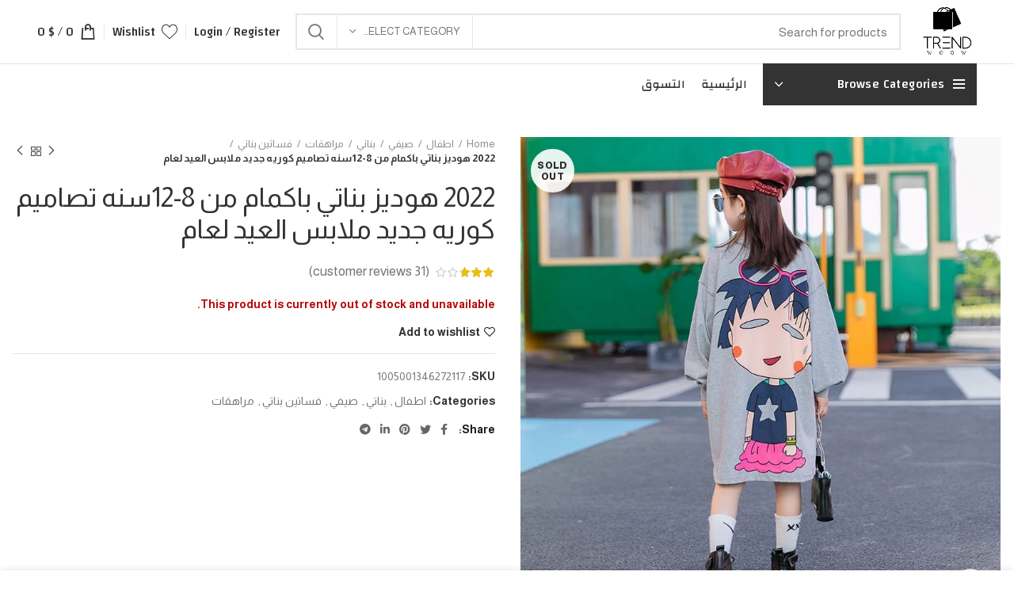

--- FILE ---
content_type: text/html; charset=UTF-8
request_url: https://trendwoow.com/product/2022-%D9%87%D9%88%D8%AF%D9%8A%D8%B2-%D8%A8%D9%86%D8%A7%D8%AA%D9%8A-%D8%A8%D8%A7%D9%83%D9%85%D8%A7%D9%85-%D9%85%D9%86-8-12%D8%B3%D9%86%D9%87-%D8%AA%D8%B5%D8%A7%D9%85%D9%8A%D9%85-%D9%83%D9%88%D8%B1/
body_size: 79476
content:
<!DOCTYPE html>
<html dir="rtl" lang="ar">
<head>
	<meta charset="UTF-8">
	<link rel="profile" href="http://gmpg.org/xfn/11">
	<link rel="pingback" href="https://trendwoow.com/xmlrpc.php">

			<script>window.MSInputMethodContext && document.documentMode && document.write('<script src="https://trendwoow.com/wp-content/themes/woodmart-2/js/libs/ie11CustomProperties.min.js"><\/script>');</script>
		<meta name='robots' content='index, follow, max-image-preview:large, max-snippet:-1, max-video-preview:-1' />
	<style>img:is([sizes="auto" i], [sizes^="auto," i]) { contain-intrinsic-size: 3000px 1500px }</style>
	
	<!-- This site is optimized with the Yoast SEO plugin v19.1 - https://yoast.com/wordpress/plugins/seo/ -->
	<title>2022 هوديز بناتي باكمام من 8-12سنه تصاميم كوريه جديد ملابس العيد لعام - Trend</title>
	<link rel="canonical" href="https://trendwoow.com/product/2022-هوديز-بناتي-باكمام-من-8-12سنه-تصاميم-كور/" />
	<meta property="og:locale" content="ar_AR" />
	<meta property="og:type" content="article" />
	<meta property="og:title" content="2022 هوديز بناتي باكمام من 8-12سنه تصاميم كوريه جديد ملابس العيد لعام - Trend" />
	<meta property="og:description" content="المنتجات التفاصيل النسيج: مزيج القطن الجودة ، لينة مريحة وتنفس ، الجلد ودية لأطفالك. ميزة: القوس الديكور ، طباعة الكرتون" />
	<meta property="og:url" content="https://trendwoow.com/product/2022-هوديز-بناتي-باكمام-من-8-12سنه-تصاميم-كور/" />
	<meta property="og:site_name" content="Trend" />
	<meta property="article:modified_time" content="2025-03-20T14:31:46+00:00" />
	<meta property="og:image" content="https://trendwoow.com/wp-content/uploads/2022/04/168852-ep6sfo.jpg" />
	<meta property="og:image:width" content="800" />
	<meta property="og:image:height" content="800" />
	<meta property="og:image:type" content="image/jpeg" />
	<meta name="twitter:card" content="summary_large_image" />
	<meta name="twitter:label1" content="وقت القراءة المُقدّر" />
	<meta name="twitter:data1" content="دقيقتان" />
	<script type="application/ld+json" class="yoast-schema-graph">{"@context":"https://schema.org","@graph":[{"@type":"WebSite","@id":"https://trendwoow.com/#website","url":"https://trendwoow.com/","name":"Trend","description":"Selling Amazing Everything","potentialAction":[{"@type":"SearchAction","target":{"@type":"EntryPoint","urlTemplate":"https://trendwoow.com/?s={search_term_string}"},"query-input":"required name=search_term_string"}],"inLanguage":"ar"},{"@type":"ImageObject","inLanguage":"ar","@id":"https://trendwoow.com/product/2022-%d9%87%d9%88%d8%af%d9%8a%d8%b2-%d8%a8%d9%86%d8%a7%d8%aa%d9%8a-%d8%a8%d8%a7%d9%83%d9%85%d8%a7%d9%85-%d9%85%d9%86-8-12%d8%b3%d9%86%d9%87-%d8%aa%d8%b5%d8%a7%d9%85%d9%8a%d9%85-%d9%83%d9%88%d8%b1/#primaryimage","url":"https://trendwoow.com/wp-content/uploads/2022/04/168852-ep6sfo.jpg","contentUrl":"https://trendwoow.com/wp-content/uploads/2022/04/168852-ep6sfo.jpg","width":800,"height":800},{"@type":"WebPage","@id":"https://trendwoow.com/product/2022-%d9%87%d9%88%d8%af%d9%8a%d8%b2-%d8%a8%d9%86%d8%a7%d8%aa%d9%8a-%d8%a8%d8%a7%d9%83%d9%85%d8%a7%d9%85-%d9%85%d9%86-8-12%d8%b3%d9%86%d9%87-%d8%aa%d8%b5%d8%a7%d9%85%d9%8a%d9%85-%d9%83%d9%88%d8%b1/#webpage","url":"https://trendwoow.com/product/2022-%d9%87%d9%88%d8%af%d9%8a%d8%b2-%d8%a8%d9%86%d8%a7%d8%aa%d9%8a-%d8%a8%d8%a7%d9%83%d9%85%d8%a7%d9%85-%d9%85%d9%86-8-12%d8%b3%d9%86%d9%87-%d8%aa%d8%b5%d8%a7%d9%85%d9%8a%d9%85-%d9%83%d9%88%d8%b1/","name":"2022 هوديز بناتي باكمام من 8-12سنه تصاميم كوريه جديد ملابس العيد لعام - Trend","isPartOf":{"@id":"https://trendwoow.com/#website"},"primaryImageOfPage":{"@id":"https://trendwoow.com/product/2022-%d9%87%d9%88%d8%af%d9%8a%d8%b2-%d8%a8%d9%86%d8%a7%d8%aa%d9%8a-%d8%a8%d8%a7%d9%83%d9%85%d8%a7%d9%85-%d9%85%d9%86-8-12%d8%b3%d9%86%d9%87-%d8%aa%d8%b5%d8%a7%d9%85%d9%8a%d9%85-%d9%83%d9%88%d8%b1/#primaryimage"},"datePublished":"2022-04-04T09:47:59+00:00","dateModified":"2025-03-20T14:31:46+00:00","breadcrumb":{"@id":"https://trendwoow.com/product/2022-%d9%87%d9%88%d8%af%d9%8a%d8%b2-%d8%a8%d9%86%d8%a7%d8%aa%d9%8a-%d8%a8%d8%a7%d9%83%d9%85%d8%a7%d9%85-%d9%85%d9%86-8-12%d8%b3%d9%86%d9%87-%d8%aa%d8%b5%d8%a7%d9%85%d9%8a%d9%85-%d9%83%d9%88%d8%b1/#breadcrumb"},"inLanguage":"ar","potentialAction":[{"@type":"ReadAction","target":["https://trendwoow.com/product/2022-%d9%87%d9%88%d8%af%d9%8a%d8%b2-%d8%a8%d9%86%d8%a7%d8%aa%d9%8a-%d8%a8%d8%a7%d9%83%d9%85%d8%a7%d9%85-%d9%85%d9%86-8-12%d8%b3%d9%86%d9%87-%d8%aa%d8%b5%d8%a7%d9%85%d9%8a%d9%85-%d9%83%d9%88%d8%b1/"]}]},{"@type":"BreadcrumbList","@id":"https://trendwoow.com/product/2022-%d9%87%d9%88%d8%af%d9%8a%d8%b2-%d8%a8%d9%86%d8%a7%d8%aa%d9%8a-%d8%a8%d8%a7%d9%83%d9%85%d8%a7%d9%85-%d9%85%d9%86-8-12%d8%b3%d9%86%d9%87-%d8%aa%d8%b5%d8%a7%d9%85%d9%8a%d9%85-%d9%83%d9%88%d8%b1/#breadcrumb","itemListElement":[{"@type":"ListItem","position":1,"name":"الرئيسية","item":"https://trendwoow.com/"},{"@type":"ListItem","position":2,"name":"التسوق","item":"https://trendwoow.com/shop/"},{"@type":"ListItem","position":3,"name":"2022 هوديز بناتي باكمام من 8-12سنه تصاميم كوريه جديد ملابس العيد لعام"}]}]}</script>
	<!-- / Yoast SEO plugin. -->


<link rel='dns-prefetch' href='//www.googletagmanager.com' />
<link rel='dns-prefetch' href='//fonts.googleapis.com' />
<link rel='dns-prefetch' href='//pagead2.googlesyndication.com' />
<link rel='stylesheet' id='bootstrap-css' href='https://trendwoow.com/wp-content/themes/woodmart-2/css/bootstrap.min.css' type='text/css' media='all' />
<link rel='stylesheet' id='woodmart-style-css' href='https://trendwoow.com/wp-content/themes/woodmart-2/css/parts/base-rtl.min.css' type='text/css' media='all' />
<link rel='stylesheet' id='wd-widget-price-filter-css' href='https://trendwoow.com/wp-content/themes/woodmart-2/css/parts/woo-widget-price-filter.min.css' type='text/css' media='all' />
<link rel='stylesheet' id='wc-blocks-vendors-style-css' href='https://trendwoow.com/wp-content/plugins/woocommerce/packages/woocommerce-blocks/build/wc-blocks-vendors-style.css' type='text/css' media='all' />
<link rel='stylesheet' id='wc-blocks-style-rtl-css' href='https://trendwoow.com/wp-content/plugins/woocommerce/packages/woocommerce-blocks/build/wc-blocks-style-rtl.css' type='text/css' media='all' />
<style id='classic-theme-styles-inline-css' type='text/css'>
/*! This file is auto-generated */
.wp-block-button__link{color:#fff;background-color:#32373c;border-radius:9999px;box-shadow:none;text-decoration:none;padding:calc(.667em + 2px) calc(1.333em + 2px);font-size:1.125em}.wp-block-file__button{background:#32373c;color:#fff;text-decoration:none}
</style>
<style id='global-styles-inline-css' type='text/css'>
:root{--wp--preset--aspect-ratio--square: 1;--wp--preset--aspect-ratio--4-3: 4/3;--wp--preset--aspect-ratio--3-4: 3/4;--wp--preset--aspect-ratio--3-2: 3/2;--wp--preset--aspect-ratio--2-3: 2/3;--wp--preset--aspect-ratio--16-9: 16/9;--wp--preset--aspect-ratio--9-16: 9/16;--wp--preset--color--black: #000000;--wp--preset--color--cyan-bluish-gray: #abb8c3;--wp--preset--color--white: #ffffff;--wp--preset--color--pale-pink: #f78da7;--wp--preset--color--vivid-red: #cf2e2e;--wp--preset--color--luminous-vivid-orange: #ff6900;--wp--preset--color--luminous-vivid-amber: #fcb900;--wp--preset--color--light-green-cyan: #7bdcb5;--wp--preset--color--vivid-green-cyan: #00d084;--wp--preset--color--pale-cyan-blue: #8ed1fc;--wp--preset--color--vivid-cyan-blue: #0693e3;--wp--preset--color--vivid-purple: #9b51e0;--wp--preset--gradient--vivid-cyan-blue-to-vivid-purple: linear-gradient(135deg,rgba(6,147,227,1) 0%,rgb(155,81,224) 100%);--wp--preset--gradient--light-green-cyan-to-vivid-green-cyan: linear-gradient(135deg,rgb(122,220,180) 0%,rgb(0,208,130) 100%);--wp--preset--gradient--luminous-vivid-amber-to-luminous-vivid-orange: linear-gradient(135deg,rgba(252,185,0,1) 0%,rgba(255,105,0,1) 100%);--wp--preset--gradient--luminous-vivid-orange-to-vivid-red: linear-gradient(135deg,rgba(255,105,0,1) 0%,rgb(207,46,46) 100%);--wp--preset--gradient--very-light-gray-to-cyan-bluish-gray: linear-gradient(135deg,rgb(238,238,238) 0%,rgb(169,184,195) 100%);--wp--preset--gradient--cool-to-warm-spectrum: linear-gradient(135deg,rgb(74,234,220) 0%,rgb(151,120,209) 20%,rgb(207,42,186) 40%,rgb(238,44,130) 60%,rgb(251,105,98) 80%,rgb(254,248,76) 100%);--wp--preset--gradient--blush-light-purple: linear-gradient(135deg,rgb(255,206,236) 0%,rgb(152,150,240) 100%);--wp--preset--gradient--blush-bordeaux: linear-gradient(135deg,rgb(254,205,165) 0%,rgb(254,45,45) 50%,rgb(107,0,62) 100%);--wp--preset--gradient--luminous-dusk: linear-gradient(135deg,rgb(255,203,112) 0%,rgb(199,81,192) 50%,rgb(65,88,208) 100%);--wp--preset--gradient--pale-ocean: linear-gradient(135deg,rgb(255,245,203) 0%,rgb(182,227,212) 50%,rgb(51,167,181) 100%);--wp--preset--gradient--electric-grass: linear-gradient(135deg,rgb(202,248,128) 0%,rgb(113,206,126) 100%);--wp--preset--gradient--midnight: linear-gradient(135deg,rgb(2,3,129) 0%,rgb(40,116,252) 100%);--wp--preset--font-size--small: 13px;--wp--preset--font-size--medium: 20px;--wp--preset--font-size--large: 36px;--wp--preset--font-size--x-large: 42px;--wp--preset--spacing--20: 0.44rem;--wp--preset--spacing--30: 0.67rem;--wp--preset--spacing--40: 1rem;--wp--preset--spacing--50: 1.5rem;--wp--preset--spacing--60: 2.25rem;--wp--preset--spacing--70: 3.38rem;--wp--preset--spacing--80: 5.06rem;--wp--preset--shadow--natural: 6px 6px 9px rgba(0, 0, 0, 0.2);--wp--preset--shadow--deep: 12px 12px 50px rgba(0, 0, 0, 0.4);--wp--preset--shadow--sharp: 6px 6px 0px rgba(0, 0, 0, 0.2);--wp--preset--shadow--outlined: 6px 6px 0px -3px rgba(255, 255, 255, 1), 6px 6px rgba(0, 0, 0, 1);--wp--preset--shadow--crisp: 6px 6px 0px rgba(0, 0, 0, 1);}:where(.is-layout-flex){gap: 0.5em;}:where(.is-layout-grid){gap: 0.5em;}body .is-layout-flex{display: flex;}.is-layout-flex{flex-wrap: wrap;align-items: center;}.is-layout-flex > :is(*, div){margin: 0;}body .is-layout-grid{display: grid;}.is-layout-grid > :is(*, div){margin: 0;}:where(.wp-block-columns.is-layout-flex){gap: 2em;}:where(.wp-block-columns.is-layout-grid){gap: 2em;}:where(.wp-block-post-template.is-layout-flex){gap: 1.25em;}:where(.wp-block-post-template.is-layout-grid){gap: 1.25em;}.has-black-color{color: var(--wp--preset--color--black) !important;}.has-cyan-bluish-gray-color{color: var(--wp--preset--color--cyan-bluish-gray) !important;}.has-white-color{color: var(--wp--preset--color--white) !important;}.has-pale-pink-color{color: var(--wp--preset--color--pale-pink) !important;}.has-vivid-red-color{color: var(--wp--preset--color--vivid-red) !important;}.has-luminous-vivid-orange-color{color: var(--wp--preset--color--luminous-vivid-orange) !important;}.has-luminous-vivid-amber-color{color: var(--wp--preset--color--luminous-vivid-amber) !important;}.has-light-green-cyan-color{color: var(--wp--preset--color--light-green-cyan) !important;}.has-vivid-green-cyan-color{color: var(--wp--preset--color--vivid-green-cyan) !important;}.has-pale-cyan-blue-color{color: var(--wp--preset--color--pale-cyan-blue) !important;}.has-vivid-cyan-blue-color{color: var(--wp--preset--color--vivid-cyan-blue) !important;}.has-vivid-purple-color{color: var(--wp--preset--color--vivid-purple) !important;}.has-black-background-color{background-color: var(--wp--preset--color--black) !important;}.has-cyan-bluish-gray-background-color{background-color: var(--wp--preset--color--cyan-bluish-gray) !important;}.has-white-background-color{background-color: var(--wp--preset--color--white) !important;}.has-pale-pink-background-color{background-color: var(--wp--preset--color--pale-pink) !important;}.has-vivid-red-background-color{background-color: var(--wp--preset--color--vivid-red) !important;}.has-luminous-vivid-orange-background-color{background-color: var(--wp--preset--color--luminous-vivid-orange) !important;}.has-luminous-vivid-amber-background-color{background-color: var(--wp--preset--color--luminous-vivid-amber) !important;}.has-light-green-cyan-background-color{background-color: var(--wp--preset--color--light-green-cyan) !important;}.has-vivid-green-cyan-background-color{background-color: var(--wp--preset--color--vivid-green-cyan) !important;}.has-pale-cyan-blue-background-color{background-color: var(--wp--preset--color--pale-cyan-blue) !important;}.has-vivid-cyan-blue-background-color{background-color: var(--wp--preset--color--vivid-cyan-blue) !important;}.has-vivid-purple-background-color{background-color: var(--wp--preset--color--vivid-purple) !important;}.has-black-border-color{border-color: var(--wp--preset--color--black) !important;}.has-cyan-bluish-gray-border-color{border-color: var(--wp--preset--color--cyan-bluish-gray) !important;}.has-white-border-color{border-color: var(--wp--preset--color--white) !important;}.has-pale-pink-border-color{border-color: var(--wp--preset--color--pale-pink) !important;}.has-vivid-red-border-color{border-color: var(--wp--preset--color--vivid-red) !important;}.has-luminous-vivid-orange-border-color{border-color: var(--wp--preset--color--luminous-vivid-orange) !important;}.has-luminous-vivid-amber-border-color{border-color: var(--wp--preset--color--luminous-vivid-amber) !important;}.has-light-green-cyan-border-color{border-color: var(--wp--preset--color--light-green-cyan) !important;}.has-vivid-green-cyan-border-color{border-color: var(--wp--preset--color--vivid-green-cyan) !important;}.has-pale-cyan-blue-border-color{border-color: var(--wp--preset--color--pale-cyan-blue) !important;}.has-vivid-cyan-blue-border-color{border-color: var(--wp--preset--color--vivid-cyan-blue) !important;}.has-vivid-purple-border-color{border-color: var(--wp--preset--color--vivid-purple) !important;}.has-vivid-cyan-blue-to-vivid-purple-gradient-background{background: var(--wp--preset--gradient--vivid-cyan-blue-to-vivid-purple) !important;}.has-light-green-cyan-to-vivid-green-cyan-gradient-background{background: var(--wp--preset--gradient--light-green-cyan-to-vivid-green-cyan) !important;}.has-luminous-vivid-amber-to-luminous-vivid-orange-gradient-background{background: var(--wp--preset--gradient--luminous-vivid-amber-to-luminous-vivid-orange) !important;}.has-luminous-vivid-orange-to-vivid-red-gradient-background{background: var(--wp--preset--gradient--luminous-vivid-orange-to-vivid-red) !important;}.has-very-light-gray-to-cyan-bluish-gray-gradient-background{background: var(--wp--preset--gradient--very-light-gray-to-cyan-bluish-gray) !important;}.has-cool-to-warm-spectrum-gradient-background{background: var(--wp--preset--gradient--cool-to-warm-spectrum) !important;}.has-blush-light-purple-gradient-background{background: var(--wp--preset--gradient--blush-light-purple) !important;}.has-blush-bordeaux-gradient-background{background: var(--wp--preset--gradient--blush-bordeaux) !important;}.has-luminous-dusk-gradient-background{background: var(--wp--preset--gradient--luminous-dusk) !important;}.has-pale-ocean-gradient-background{background: var(--wp--preset--gradient--pale-ocean) !important;}.has-electric-grass-gradient-background{background: var(--wp--preset--gradient--electric-grass) !important;}.has-midnight-gradient-background{background: var(--wp--preset--gradient--midnight) !important;}.has-small-font-size{font-size: var(--wp--preset--font-size--small) !important;}.has-medium-font-size{font-size: var(--wp--preset--font-size--medium) !important;}.has-large-font-size{font-size: var(--wp--preset--font-size--large) !important;}.has-x-large-font-size{font-size: var(--wp--preset--font-size--x-large) !important;}
:where(.wp-block-post-template.is-layout-flex){gap: 1.25em;}:where(.wp-block-post-template.is-layout-grid){gap: 1.25em;}
:where(.wp-block-columns.is-layout-flex){gap: 2em;}:where(.wp-block-columns.is-layout-grid){gap: 2em;}
:root :where(.wp-block-pullquote){font-size: 1.5em;line-height: 1.6;}
</style>
<link rel='stylesheet' id='single-size-guide-css' href='//trendwoow.com/wp-content/plugins/alidswoo/assets/css/front/single-size-guide.min.css' type='text/css' media='all' />
<style id='woocommerce-inline-inline-css' type='text/css'>
.woocommerce form .form-row .required { visibility: visible; }
</style>
<link rel='stylesheet' id='elementor-icons-css' href='https://trendwoow.com/wp-content/plugins/elementor/assets/lib/eicons/css/elementor-icons.min.css' type='text/css' media='all' />
<link rel='stylesheet' id='elementor-frontend-css' href='https://trendwoow.com/wp-content/plugins/elementor/assets/css/frontend-rtl.min.css' type='text/css' media='all' />
<style id='elementor-frontend-inline-css' type='text/css'>
@font-face{font-family:eicons;src:url(https://trendwoow.com/wp-content/plugins/elementor/assets/lib/eicons/fonts/eicons.eot?5.10.0);src:url(https://trendwoow.com/wp-content/plugins/elementor/assets/lib/eicons/fonts/eicons.eot?5.10.0#iefix) format("embedded-opentype"),url(https://trendwoow.com/wp-content/plugins/elementor/assets/lib/eicons/fonts/eicons.woff2?5.10.0) format("woff2"),url(https://trendwoow.com/wp-content/plugins/elementor/assets/lib/eicons/fonts/eicons.woff?5.10.0) format("woff"),url(https://trendwoow.com/wp-content/plugins/elementor/assets/lib/eicons/fonts/eicons.ttf?5.10.0) format("truetype"),url(https://trendwoow.com/wp-content/plugins/elementor/assets/lib/eicons/fonts/eicons.svg?5.10.0#eicon) format("svg");font-weight:400;font-style:normal}
</style>
<link rel='stylesheet' id='elementor-post-3208-css' href='https://trendwoow.com/wp-content/uploads/elementor/css/post-3208.css' type='text/css' media='all' />
<link rel='stylesheet' id='elementor-pro-css' href='https://trendwoow.com/wp-content/plugins/elementor-pro/assets/css/frontend-rtl.min.css' type='text/css' media='all' />
<link rel='stylesheet' id='font-awesome-5-all-css' href='https://trendwoow.com/wp-content/plugins/elementor/assets/lib/font-awesome/css/all.min.css' type='text/css' media='all' />
<link rel='stylesheet' id='font-awesome-4-shim-css' href='https://trendwoow.com/wp-content/plugins/elementor/assets/lib/font-awesome/css/v4-shims.min.css' type='text/css' media='all' />
<link rel='stylesheet' id='elementor-post-33041-css' href='https://trendwoow.com/wp-content/uploads/elementor/css/post-33041.css' type='text/css' media='all' />
<link rel='stylesheet' id='e-animations-css' href='https://trendwoow.com/wp-content/plugins/elementor/assets/lib/animations/animations.min.css' type='text/css' media='all' />
<link rel='stylesheet' id='vi-wpvs-frontend-style-css' href='https://trendwoow.com/wp-content/plugins/product-variations-swatches-for-woocommerce/assets/css/frontend-style.min.css' type='text/css' media='all' />
<style id='vi-wpvs-frontend-style-inline-css' type='text/css'>
.vi-wpvs-variation-wrap.vi-wpvs-variation-wrap-vi_wpvs_button_design .vi-wpvs-option-wrap{transition: all 30ms ease-in-out;}.vi-wpvs-variation-wrap.vi-wpvs-variation-wrap-vi_wpvs_button_design .vi-wpvs-variation-button-select,.vi-wpvs-variation-wrap.vi-wpvs-variation-wrap-vi_wpvs_button_design .vi-wpvs-option-wrap{padding:10px 20px;font-size:13px;}.vi-wpvs-variation-wrap.vi-wpvs-variation-wrap-vi_wpvs_button_design .vi-wpvs-option-wrap .vi-wpvs-option:not(.vi-wpvs-option-select){border-radius: inherit;}.vi-wpvs-variation-wrap.vi-wpvs-variation-wrap-image.vi-wpvs-variation-wrap-vi_wpvs_button_design .vi-wpvs-option-wrap ,.vi-wpvs-variation-wrap.vi-wpvs-variation-wrap-variation_img.vi-wpvs-variation-wrap-vi_wpvs_button_design .vi-wpvs-option-wrap ,.vi-wpvs-variation-wrap.vi-wpvs-variation-wrap-color.vi-wpvs-variation-wrap-vi_wpvs_button_design .vi-wpvs-option-wrap{width: 48px;height:48px;}.vi-wpvs-variation-wrap.vi-wpvs-variation-wrap-vi_wpvs_button_design .vi-wpvs-option-wrap.vi-wpvs-option-wrap-out-of-stock,.vi-wpvs-variation-wrap.vi-wpvs-variation-wrap-vi_wpvs_button_design .vi-wpvs-option-wrap.vi-wpvs-option-wrap-out-of-stock-attribute,.vi-wpvs-variation-wrap.vi-wpvs-variation-wrap-vi_wpvs_button_design .vi-wpvs-option-wrap.vi-wpvs-option-wrap-disable{opacity: 1;}.vi-wpvs-variation-wrap.vi-wpvs-variation-wrap-vi_wpvs_button_design .vi-wpvs-option-wrap.vi-wpvs-option-wrap-out-of-stock .vi-wpvs-option,.vi-wpvs-variation-wrap.vi-wpvs-variation-wrap-vi_wpvs_button_design .vi-wpvs-option-wrap.vi-wpvs-option-wrap-out-of-stock-attribute .vi-wpvs-option,.vi-wpvs-variation-wrap.vi-wpvs-variation-wrap-vi_wpvs_button_design .vi-wpvs-option-wrap.vi-wpvs-option-wrap-disable .vi-wpvs-option{opacity: .5;}.vi-wpvs-variation-wrap.vi-wpvs-variation-wrap-vi_wpvs_button_design .vi-wpvs-option-wrap.vi-wpvs-option-wrap-selected{box-shadow:  0 0 0 1px rgba(33, 33, 33, 1) inset;}.vi-wpvs-variation-wrap.vi-wpvs-variation-wrap-vi_wpvs_button_design .vi-wpvs-variation-wrap-select-wrap .vi-wpvs-option-wrap.vi-wpvs-option-wrap-selected{box-shadow:  0 0 0 1px rgba(33, 33, 33, 1);}.vi-wpvs-variation-wrap.vi-wpvs-variation-wrap-vi_wpvs_button_design .vi-wpvs-option-wrap.vi-wpvs-option-wrap-selected{color:rgba(255, 255, 255, 1);background:rgba(33, 33, 33, 1);}.vi-wpvs-variation-wrap.vi-wpvs-variation-wrap-vi_wpvs_button_design .vi-wpvs-option-wrap.vi-wpvs-option-wrap-selected .vi-wpvs-option{color:rgba(255, 255, 255, 1);}.vi-wpvs-variation-wrap.vi-wpvs-variation-wrap-vi_wpvs_button_design .vi-wpvs-option-wrap.vi-wpvs-option-wrap-hover{box-shadow:  0 0 0 1px rgba(33, 33, 33, 1) inset;}.vi-wpvs-variation-wrap.vi-wpvs-variation-wrap-vi_wpvs_button_design .vi-wpvs-variation-wrap-select-wrap .vi-wpvs-option-wrap.vi-wpvs-option-wrap-hover{box-shadow:  0 0 0 1px rgba(33, 33, 33, 1);}.vi-wpvs-variation-wrap.vi-wpvs-variation-wrap-vi_wpvs_button_design .vi-wpvs-option-wrap.vi-wpvs-option-wrap-hover{color:rgba(255, 255, 255, 1);background:rgba(33, 33, 33, 1);}.vi-wpvs-variation-wrap.vi-wpvs-variation-wrap-vi_wpvs_button_design .vi-wpvs-option-wrap.vi-wpvs-option-wrap-hover .vi-wpvs-option{color:rgba(255, 255, 255, 1);}.vi-wpvs-variation-wrap.vi-wpvs-variation-wrap-vi_wpvs_button_design .vi-wpvs-option-wrap.vi-wpvs-option-wrap-default{box-shadow:  0 0 0 1px #cccccc inset;}.vi-wpvs-variation-wrap.vi-wpvs-variation-wrap-vi_wpvs_button_design .vi-wpvs-variation-wrap-select-wrap .vi-wpvs-option-wrap.vi-wpvs-option-wrap-default{box-shadow:  0 0 0 1px #cccccc ;}.vi-wpvs-variation-wrap.vi-wpvs-variation-wrap-vi_wpvs_button_design .vi-wpvs-option-wrap.vi-wpvs-option-wrap-default{color:rgba(33, 33, 33, 1);background:#ffffff;}.vi-wpvs-variation-wrap.vi-wpvs-variation-wrap-vi_wpvs_button_design .vi-wpvs-option-wrap.vi-wpvs-option-wrap-default .vi-wpvs-option{color:rgba(33, 33, 33, 1);}.vi-wpvs-variation-wrap.vi-wpvs-variation-wrap-vi_wpvs_button_design .vi-wpvs-option-wrap .vi-wpvs-option-tooltip{display: none;}@media screen and (max-width:600px){.vi-wpvs-variation-wrap.vi-wpvs-variation-wrap-vi_wpvs_button_design .vi-wpvs-variation-button-select,.vi-wpvs-variation-wrap.vi-wpvs-variation-wrap-vi_wpvs_button_design .vi-wpvs-option-wrap{font-size:11px;}.vi-wpvs-variation-wrap.vi-wpvs-variation-wrap-image.vi-wpvs-variation-wrap-vi_wpvs_button_design .vi-wpvs-option-wrap ,.vi-wpvs-variation-wrap.vi-wpvs-variation-wrap-variation_img.vi-wpvs-variation-wrap-vi_wpvs_button_design .vi-wpvs-option-wrap ,.vi-wpvs-variation-wrap.vi-wpvs-variation-wrap-color.vi-wpvs-variation-wrap-vi_wpvs_button_design .vi-wpvs-option-wrap{width: 40.8px;height:40.8px;}}.vi-wpvs-variation-wrap.vi-wpvs-variation-wrap-vi_wpvs_color_design .vi-wpvs-option-wrap{transition: all 30ms ease-in-out;}.vi-wpvs-variation-wrap.vi-wpvs-variation-wrap-vi_wpvs_color_design .vi-wpvs-variation-button-select,.vi-wpvs-variation-wrap.vi-wpvs-variation-wrap-vi_wpvs_color_design .vi-wpvs-option-wrap{height:32px;width:32px;padding:10px;font-size:13px;border-radius:20px;}.vi-wpvs-variation-wrap.vi-wpvs-variation-wrap-vi_wpvs_color_design .vi-wpvs-option-wrap .vi-wpvs-option:not(.vi-wpvs-option-select){border-radius: inherit;}.vi-wpvs-variation-wrap.vi-wpvs-variation-wrap-vi_wpvs_color_design .vi-wpvs-option-wrap.vi-wpvs-option-wrap-out-of-stock,.vi-wpvs-variation-wrap.vi-wpvs-variation-wrap-vi_wpvs_color_design .vi-wpvs-option-wrap.vi-wpvs-option-wrap-out-of-stock-attribute,.vi-wpvs-variation-wrap.vi-wpvs-variation-wrap-vi_wpvs_color_design .vi-wpvs-option-wrap.vi-wpvs-option-wrap-disable{opacity: 1;}.vi-wpvs-variation-wrap.vi-wpvs-variation-wrap-vi_wpvs_color_design .vi-wpvs-option-wrap.vi-wpvs-option-wrap-out-of-stock .vi-wpvs-option,.vi-wpvs-variation-wrap.vi-wpvs-variation-wrap-vi_wpvs_color_design .vi-wpvs-option-wrap.vi-wpvs-option-wrap-out-of-stock-attribute .vi-wpvs-option,.vi-wpvs-variation-wrap.vi-wpvs-variation-wrap-vi_wpvs_color_design .vi-wpvs-option-wrap.vi-wpvs-option-wrap-disable .vi-wpvs-option{opacity: .5;}.vi-wpvs-variation-wrap.vi-wpvs-variation-wrap-vi_wpvs_color_design .vi-wpvs-option-wrap.vi-wpvs-option-wrap-selected{}.vi-wpvs-variation-wrap.vi-wpvs-variation-wrap-vi_wpvs_color_design .vi-wpvs-variation-wrap-select-wrap .vi-wpvs-option-wrap.vi-wpvs-option-wrap-selected{}.vi-wpvs-variation-wrap.vi-wpvs-variation-wrap-vi_wpvs_color_design .vi-wpvs-option-wrap.vi-wpvs-option-wrap-selected{background:rgba(0, 0, 0, 0.06);border-radius:20px;}.vi-wpvs-variation-wrap.vi-wpvs-variation-wrap-vi_wpvs_color_design .vi-wpvs-option-wrap.vi-wpvs-option-wrap-hover{}.vi-wpvs-variation-wrap.vi-wpvs-variation-wrap-vi_wpvs_color_design .vi-wpvs-variation-wrap-select-wrap .vi-wpvs-option-wrap.vi-wpvs-option-wrap-hover{}.vi-wpvs-variation-wrap.vi-wpvs-variation-wrap-vi_wpvs_color_design .vi-wpvs-option-wrap.vi-wpvs-option-wrap-hover{background:rgba(0, 0, 0, 0.06);border-radius:20px;}.vi-wpvs-variation-wrap.vi-wpvs-variation-wrap-vi_wpvs_color_design .vi-wpvs-option-wrap.vi-wpvs-option-wrap-default{box-shadow:  0px 4px 2px -2px rgba(238, 238, 238, 1);}.vi-wpvs-variation-wrap.vi-wpvs-variation-wrap-vi_wpvs_color_design .vi-wpvs-variation-wrap-select-wrap .vi-wpvs-option-wrap.vi-wpvs-option-wrap-default{box-shadow:  0px 4px 2px -2px rgba(238, 238, 238, 1);}.vi-wpvs-variation-wrap.vi-wpvs-variation-wrap-vi_wpvs_color_design .vi-wpvs-option-wrap.vi-wpvs-option-wrap-default{background:rgba(0, 0, 0, 0);border-radius:20px;}.vi-wpvs-variation-wrap.vi-wpvs-variation-wrap-vi_wpvs_color_design .vi-wpvs-option-wrap .vi-wpvs-option-tooltip{display: none;}@media screen and (max-width:600px){.vi-wpvs-variation-wrap.vi-wpvs-variation-wrap-vi_wpvs_color_design .vi-wpvs-variation-button-select,.vi-wpvs-variation-wrap.vi-wpvs-variation-wrap-vi_wpvs_color_design .vi-wpvs-option-wrap{width:27px;height:27px;font-size:11px;}.vi-wpvs-variation-wrap.vi-wpvs-variation-wrap-vi_wpvs_color_design .vi-wpvs-option-wrap.vi-wpvs-option-wrap-selected{border-radius:17px;}}.vi-wpvs-variation-wrap.vi-wpvs-variation-wrap-vi_wpvs_image_design .vi-wpvs-option-wrap{transition: all 30ms ease-in-out;}.vi-wpvs-variation-wrap.vi-wpvs-variation-wrap-vi_wpvs_image_design .vi-wpvs-variation-button-select,.vi-wpvs-variation-wrap.vi-wpvs-variation-wrap-vi_wpvs_image_design .vi-wpvs-option-wrap{height:50px;width:50px;padding:3px;font-size:13px;}.vi-wpvs-variation-wrap.vi-wpvs-variation-wrap-vi_wpvs_image_design .vi-wpvs-option-wrap .vi-wpvs-option:not(.vi-wpvs-option-select){border-radius: inherit;}.vi-wpvs-variation-wrap.vi-wpvs-variation-wrap-vi_wpvs_image_design .vi-wpvs-option-wrap.vi-wpvs-option-wrap-out-of-stock,.vi-wpvs-variation-wrap.vi-wpvs-variation-wrap-vi_wpvs_image_design .vi-wpvs-option-wrap.vi-wpvs-option-wrap-out-of-stock-attribute,.vi-wpvs-variation-wrap.vi-wpvs-variation-wrap-vi_wpvs_image_design .vi-wpvs-option-wrap.vi-wpvs-option-wrap-disable{opacity: 1;}.vi-wpvs-variation-wrap.vi-wpvs-variation-wrap-vi_wpvs_image_design .vi-wpvs-option-wrap.vi-wpvs-option-wrap-out-of-stock .vi-wpvs-option,.vi-wpvs-variation-wrap.vi-wpvs-variation-wrap-vi_wpvs_image_design .vi-wpvs-option-wrap.vi-wpvs-option-wrap-out-of-stock-attribute .vi-wpvs-option,.vi-wpvs-variation-wrap.vi-wpvs-variation-wrap-vi_wpvs_image_design .vi-wpvs-option-wrap.vi-wpvs-option-wrap-disable .vi-wpvs-option{opacity: .5;}.vi-wpvs-variation-wrap.vi-wpvs-variation-wrap-vi_wpvs_image_design .vi-wpvs-option-wrap.vi-wpvs-option-wrap-selected{box-shadow:  0 0 0 1px rgba(33, 33, 33, 1) inset;}.vi-wpvs-variation-wrap.vi-wpvs-variation-wrap-vi_wpvs_image_design .vi-wpvs-variation-wrap-select-wrap .vi-wpvs-option-wrap.vi-wpvs-option-wrap-selected{box-shadow:  0 0 0 1px rgba(33, 33, 33, 1);}.vi-wpvs-variation-wrap.vi-wpvs-variation-wrap-vi_wpvs_image_design .vi-wpvs-option-wrap.vi-wpvs-option-wrap-hover{box-shadow:  0 0 0 1px rgba(33, 33, 33, 1) inset;}.vi-wpvs-variation-wrap.vi-wpvs-variation-wrap-vi_wpvs_image_design .vi-wpvs-variation-wrap-select-wrap .vi-wpvs-option-wrap.vi-wpvs-option-wrap-hover{box-shadow:  0 0 0 1px rgba(33, 33, 33, 1);}.vi-wpvs-variation-wrap.vi-wpvs-variation-wrap-vi_wpvs_image_design .vi-wpvs-option-wrap.vi-wpvs-option-wrap-default{box-shadow:  0 0 0 1px rgba(238, 238, 238, 1) inset;}.vi-wpvs-variation-wrap.vi-wpvs-variation-wrap-vi_wpvs_image_design .vi-wpvs-variation-wrap-select-wrap .vi-wpvs-option-wrap.vi-wpvs-option-wrap-default{box-shadow:  0 0 0 1px rgba(238, 238, 238, 1) ;}.vi-wpvs-variation-wrap.vi-wpvs-variation-wrap-vi_wpvs_image_design .vi-wpvs-option-wrap.vi-wpvs-option-wrap-default{background:rgba(255, 255, 255, 1);}.vi-wpvs-variation-wrap.vi-wpvs-variation-wrap-vi_wpvs_image_design .vi-wpvs-option-wrap .vi-wpvs-option-tooltip{display: none;}@media screen and (max-width:600px){.vi-wpvs-variation-wrap.vi-wpvs-variation-wrap-vi_wpvs_image_design .vi-wpvs-variation-button-select,.vi-wpvs-variation-wrap.vi-wpvs-variation-wrap-vi_wpvs_image_design .vi-wpvs-option-wrap{width:42px;height:42px;font-size:11px;}}
</style>
<link rel='stylesheet' id='wd-widget-wd-recent-posts-css' href='https://trendwoow.com/wp-content/themes/woodmart-2/css/parts/widget-wd-recent-posts-rtl.min.css' type='text/css' media='all' />
<link rel='stylesheet' id='wd-widget-nav-css' href='https://trendwoow.com/wp-content/themes/woodmart-2/css/parts/widget-nav-rtl.min.css' type='text/css' media='all' />
<link rel='stylesheet' id='wd-widget-wd-layered-nav-product-cat-css' href='https://trendwoow.com/wp-content/themes/woodmart-2/css/parts/woo-widget-wd-layered-nav-product-cat-rtl.min.css' type='text/css' media='all' />
<link rel='stylesheet' id='wd-widget-product-list-css' href='https://trendwoow.com/wp-content/themes/woodmart-2/css/parts/woo-widget-product-list-rtl.min.css' type='text/css' media='all' />
<link rel='stylesheet' id='wd-widget-slider-price-filter-css' href='https://trendwoow.com/wp-content/themes/woodmart-2/css/parts/woo-widget-slider-price-filter-rtl.min.css' type='text/css' media='all' />
<link rel='stylesheet' id='wd-footer-base-css' href='https://trendwoow.com/wp-content/themes/woodmart-2/css/parts/footer-base-rtl.min.css' type='text/css' media='all' />
<link rel='stylesheet' id='wd-lazy-loading-css' href='https://trendwoow.com/wp-content/themes/woodmart-2/css/parts/opt-lazy-load.min.css' type='text/css' media='all' />
<link rel='stylesheet' id='wd-wpcf7-css' href='https://trendwoow.com/wp-content/themes/woodmart-2/css/parts/int-wpcf7-rtl.min.css' type='text/css' media='all' />
<link rel='stylesheet' id='wd-mc4wp-css' href='https://trendwoow.com/wp-content/themes/woodmart-2/css/parts/int-mc4wp.min.css' type='text/css' media='all' />
<link rel='stylesheet' id='wd-revolution-slider-css' href='https://trendwoow.com/wp-content/themes/woodmart-2/css/parts/int-revolution-slider.min.css' type='text/css' media='all' />
<link rel='stylesheet' id='wd-elementor-base-css' href='https://trendwoow.com/wp-content/themes/woodmart-2/css/parts/int-elementor-base-rtl.min.css' type='text/css' media='all' />
<link rel='stylesheet' id='wd-elementor-pro-base-css' href='https://trendwoow.com/wp-content/themes/woodmart-2/css/parts/int-elementor-pro-rtl.min.css' type='text/css' media='all' />
<link rel='stylesheet' id='wd-woocommerce-base-css' href='https://trendwoow.com/wp-content/themes/woodmart-2/css/parts/woocommerce-base-rtl.min.css' type='text/css' media='all' />
<link rel='stylesheet' id='wd-page-single-product-css' href='https://trendwoow.com/wp-content/themes/woodmart-2/css/parts/woo-page-single-product-rtl.min.css' type='text/css' media='all' />
<link rel='stylesheet' id='wd-header-base-css' href='https://trendwoow.com/wp-content/themes/woodmart-2/css/parts/header-base-rtl.min.css' type='text/css' media='all' />
<link rel='stylesheet' id='wd-mod-tools-css' href='https://trendwoow.com/wp-content/themes/woodmart-2/css/parts/mod-tools-rtl.min.css' type='text/css' media='all' />
<link rel='stylesheet' id='wd-header-search-css' href='https://trendwoow.com/wp-content/themes/woodmart-2/css/parts/header-el-search-rtl.min.css' type='text/css' media='all' />
<link rel='stylesheet' id='wd-header-search-form-css' href='https://trendwoow.com/wp-content/themes/woodmart-2/css/parts/header-el-search-form-rtl.min.css' type='text/css' media='all' />
<link rel='stylesheet' id='wd-header-my-account-css' href='https://trendwoow.com/wp-content/themes/woodmart-2/css/parts/header-el-my-account-rtl.min.css' type='text/css' media='all' />
<link rel='stylesheet' id='wd-header-divider-css' href='https://trendwoow.com/wp-content/themes/woodmart-2/css/parts/header-el-divider-rtl.min.css' type='text/css' media='all' />
<link rel='stylesheet' id='wd-header-elements-base-css' href='https://trendwoow.com/wp-content/themes/woodmart-2/css/parts/header-el-base-rtl.min.css' type='text/css' media='all' />
<link rel='stylesheet' id='wd-header-cart-css' href='https://trendwoow.com/wp-content/themes/woodmart-2/css/parts/header-el-cart-rtl.min.css' type='text/css' media='all' />
<link rel='stylesheet' id='wd-widget-shopping-cart-css' href='https://trendwoow.com/wp-content/themes/woodmart-2/css/parts/woo-widget-shopping-cart-rtl.min.css' type='text/css' media='all' />
<link rel='stylesheet' id='wd-header-cart-side-css' href='https://trendwoow.com/wp-content/themes/woodmart-2/css/parts/header-el-cart-side-rtl.min.css' type='text/css' media='all' />
<link rel='stylesheet' id='wd-header-categories-nav-css' href='https://trendwoow.com/wp-content/themes/woodmart-2/css/parts/header-el-category-nav-rtl.min.css' type='text/css' media='all' />
<link rel='stylesheet' id='wd-page-title-css' href='https://trendwoow.com/wp-content/themes/woodmart-2/css/parts/page-title.min.css' type='text/css' media='all' />
<link rel='stylesheet' id='wd-owl-carousel-css' href='https://trendwoow.com/wp-content/themes/woodmart-2/css/parts/lib-owl-carousel-rtl.min.css' type='text/css' media='all' />
<link rel='stylesheet' id='wd-photoswipe-css' href='https://trendwoow.com/wp-content/themes/woodmart-2/css/parts/lib-photoswipe-rtl.min.css' type='text/css' media='all' />
<link rel='stylesheet' id='wd-add-to-cart-popup-css' href='https://trendwoow.com/wp-content/themes/woodmart-2/css/parts/woo-opt-add-to-cart-popup.min.css' type='text/css' media='all' />
<link rel='stylesheet' id='wd-mfp-popup-css' href='https://trendwoow.com/wp-content/themes/woodmart-2/css/parts/lib-magnific-popup-rtl.min.css' type='text/css' media='all' />
<link rel='stylesheet' id='wd-social-icons-css' href='https://trendwoow.com/wp-content/themes/woodmart-2/css/parts/el-social-icons.min.css' type='text/css' media='all' />
<link rel='stylesheet' id='wd-product-loop-css' href='https://trendwoow.com/wp-content/themes/woodmart-2/css/parts/woo-product-loop-rtl.min.css' type='text/css' media='all' />
<link rel='stylesheet' id='wd-product-loop-standard-css' href='https://trendwoow.com/wp-content/themes/woodmart-2/css/parts/woo-product-loop-standard-rtl.min.css' type='text/css' media='all' />
<link rel='stylesheet' id='wd-scroll-top-css' href='https://trendwoow.com/wp-content/themes/woodmart-2/css/parts/opt-scrolltotop-rtl.min.css' type='text/css' media='all' />
<link rel='stylesheet' id='wd-header-my-account-sidebar-css' href='https://trendwoow.com/wp-content/themes/woodmart-2/css/parts/header-el-my-account-sidebar.min.css' type='text/css' media='all' />
<link rel='stylesheet' id='wd-sticky-add-to-cart-css' href='https://trendwoow.com/wp-content/themes/woodmart-2/css/parts/woo-opt-sticky-add-to-cart-rtl.min.css' type='text/css' media='all' />
<link rel='stylesheet' id='wd-header-search-fullscreen-css' href='https://trendwoow.com/wp-content/themes/woodmart-2/css/parts/header-el-search-fullscreen-rtl.min.css' type='text/css' media='all' />
<link rel='stylesheet' id='wd-bottom-toolbar-css' href='https://trendwoow.com/wp-content/themes/woodmart-2/css/parts/opt-bottom-toolbar-rtl.min.css' type='text/css' media='all' />
<link rel='stylesheet' id='xts-style-header_691229-css' href='https://trendwoow.com/wp-content/uploads/2021/10/xts-header_691229-1633647577.css' type='text/css' media='all' />
<link rel='stylesheet' id='xts-style-theme_settings_default-css' href='https://trendwoow.com/wp-content/uploads/2022/02/xts-theme_settings_default-1645901277.css' type='text/css' media='all' />
<link rel='stylesheet' id='xts-google-fonts-css' href='https://fonts.googleapis.com/css?family=Changa%3A400%2C600%2C500' type='text/css' media='all' />
<link rel='stylesheet' id='google-fonts-1-css' href='https://fonts.googleapis.com/css?family=Almarai%3A100%2C100italic%2C200%2C200italic%2C300%2C300italic%2C400%2C400italic%2C500%2C500italic%2C600%2C600italic%2C700%2C700italic%2C800%2C800italic%2C900%2C900italic&#038;display=auto' type='text/css' media='all' />
<link rel='stylesheet' id='elementor-icons-shared-0-css' href='https://trendwoow.com/wp-content/plugins/elementor/assets/lib/font-awesome/css/fontawesome.min.css' type='text/css' media='all' />
<link rel='stylesheet' id='elementor-icons-fa-brands-css' href='https://trendwoow.com/wp-content/plugins/elementor/assets/lib/font-awesome/css/brands.min.css' type='text/css' media='all' />
<script type="text/template" id="tmpl-variation-template">
	<div class="woocommerce-variation-description">{{{ data.variation.variation_description }}}</div>
	<div class="woocommerce-variation-price">{{{ data.variation.price_html }}}</div>
	<div class="woocommerce-variation-availability">{{{ data.variation.availability_html }}}</div>
</script>
<script type="text/template" id="tmpl-unavailable-variation-template">
	<p>Sorry, this product is unavailable. Please choose a different combination.</p>
</script>
<script type="text/javascript" src="https://trendwoow.com/wp-includes/js/jquery/jquery.min.js" id="jquery-core-js"></script>
<script type="text/javascript" src="https://trendwoow.com/wp-includes/js/jquery/jquery-migrate.min.js" id="jquery-migrate-js"></script>
<script type="text/javascript" src="https://trendwoow.com/wp-content/plugins/elementor/assets/lib/font-awesome/js/v4-shims.min.js" id="font-awesome-4-shim-js"></script>

<!-- Google Analytics snippet added by Site Kit -->
<script type="text/javascript" src="https://www.googletagmanager.com/gtag/js?id=G-DE8H5EH567" id="google_gtagjs-js" async></script>
<script type="text/javascript" id="google_gtagjs-js-after">
/* <![CDATA[ */
window.dataLayer = window.dataLayer || [];function gtag(){dataLayer.push(arguments);}
gtag("js", new Date());
gtag("set", "developer_id.dZTNiMT", true);
gtag("config", "G-DE8H5EH567");
/* ]]> */
</script>

<!-- End Google Analytics snippet added by Site Kit -->
<script type="text/javascript" src="https://trendwoow.com/wp-content/themes/woodmart-2/js/libs/device.min.js" id="wd-device-library-js"></script>
<link rel="https://api.w.org/" href="https://trendwoow.com/wp-json/" /><link rel="alternate" title="JSON" type="application/json" href="https://trendwoow.com/wp-json/wp/v2/product/168852" /><link rel='shortlink' href='https://trendwoow.com/?p=168852' />
<link rel="alternate" title="oEmbed (JSON)" type="application/json+oembed" href="https://trendwoow.com/wp-json/oembed/1.0/embed?url=https%3A%2F%2Ftrendwoow.com%2Fproduct%2F2022-%25d9%2587%25d9%2588%25d8%25af%25d9%258a%25d8%25b2-%25d8%25a8%25d9%2586%25d8%25a7%25d8%25aa%25d9%258a-%25d8%25a8%25d8%25a7%25d9%2583%25d9%2585%25d8%25a7%25d9%2585-%25d9%2585%25d9%2586-8-12%25d8%25b3%25d9%2586%25d9%2587-%25d8%25aa%25d8%25b5%25d8%25a7%25d9%2585%25d9%258a%25d9%2585-%25d9%2583%25d9%2588%25d8%25b1%2F" />
<link rel="alternate" title="oEmbed (XML)" type="text/xml+oembed" href="https://trendwoow.com/wp-json/oembed/1.0/embed?url=https%3A%2F%2Ftrendwoow.com%2Fproduct%2F2022-%25d9%2587%25d9%2588%25d8%25af%25d9%258a%25d8%25b2-%25d8%25a8%25d9%2586%25d8%25a7%25d8%25aa%25d9%258a-%25d8%25a8%25d8%25a7%25d9%2583%25d9%2585%25d8%25a7%25d9%2585-%25d9%2585%25d9%2586-8-12%25d8%25b3%25d9%2586%25d9%2587-%25d8%25aa%25d8%25b5%25d8%25a7%25d9%2585%25d9%258a%25d9%2585-%25d9%2583%25d9%2588%25d8%25b1%2F&#038;format=xml" />
<link id="global" href="//trendwoow.com/wp-content/plugins/alidswoo/assets/css/front/adsw-style.min.css?ver=1.6.70" rel="stylesheet" type="text/css"/>
<link id="baguetteBox" href="//trendwoow.com/wp-content/plugins/alidswoo/assets/css/front/baguetteBox.min.css?ver=1.6.70" rel="stylesheet" type="text/css"/>
<meta name="generator" content="Site Kit by Google 1.46.0" /><!-- Global site tag (gtag.js) - Google Analytics -->
<script async src="https://www.googletagmanager.com/gtag/js?id=UA-214314062-1"></script>
<script>
  window.dataLayer = window.dataLayer || [];
  function gtag(){dataLayer.push(arguments);}
  gtag('js', new Date());

  gtag('config', 'UA-214314062-1');
</script>
<!-- Hotjar Tracking Code -->

<script>
(function(h,o,t,j,a,r){ h.hj=h.hj||function(){(h.hj.q=h.hj.q||[]).push(arguments)};
h._hjSettings={hjid:2937583,hjsv:6};
a=o.getElementsByTagName('head')[0];
r=o.createElement('script');r.async=1; r.src=t+h._hjSettings.hjid+j+h._hjSettings.hjsv;
a.appendChild(r);
})(window,document,'https://static.hotjar.com/c/hotjar-','.js?sv=');
</script><meta name="theme-color" content="">					<meta name="viewport" content="width=device-width, initial-scale=1">
							
						<noscript><style>.woocommerce-product-gallery{ opacity: 1 !important; }</style></noscript>
	
<!-- Google AdSense snippet added by Site Kit -->
<meta name="google-adsense-platform-account" content="ca-host-pub-2644536267352236">
<meta name="google-adsense-platform-domain" content="sitekit.withgoogle.com">
<!-- End Google AdSense snippet added by Site Kit -->

<!-- Google AdSense snippet added by Site Kit -->
<script type="text/javascript" src="https://pagead2.googlesyndication.com/pagead/js/adsbygoogle.js?client=ca-pub-7487049670493650" crossorigin="anonymous"></script>

<!-- End Google AdSense snippet added by Site Kit -->
<meta name="generator" content="Powered by Slider Revolution 6.5.8 - responsive, Mobile-Friendly Slider Plugin for WordPress with comfortable drag and drop interface." />
<link rel="icon" href="https://trendwoow.com/wp-content/uploads/2021/10/cropped-5-32x32.png" sizes="32x32" />
<link rel="icon" href="https://trendwoow.com/wp-content/uploads/2021/10/cropped-5-192x192.png" sizes="192x192" />
<link rel="apple-touch-icon" href="https://trendwoow.com/wp-content/uploads/2021/10/cropped-5-180x180.png" />
<meta name="msapplication-TileImage" content="https://trendwoow.com/wp-content/uploads/2021/10/cropped-5-270x270.png" />
<script type="text/javascript">function setREVStartSize(e){
			//window.requestAnimationFrame(function() {				 
				window.RSIW = window.RSIW===undefined ? window.innerWidth : window.RSIW;	
				window.RSIH = window.RSIH===undefined ? window.innerHeight : window.RSIH;	
				try {								
					var pw = document.getElementById(e.c).parentNode.offsetWidth,
						newh;
					pw = pw===0 || isNaN(pw) ? window.RSIW : pw;
					e.tabw = e.tabw===undefined ? 0 : parseInt(e.tabw);
					e.thumbw = e.thumbw===undefined ? 0 : parseInt(e.thumbw);
					e.tabh = e.tabh===undefined ? 0 : parseInt(e.tabh);
					e.thumbh = e.thumbh===undefined ? 0 : parseInt(e.thumbh);
					e.tabhide = e.tabhide===undefined ? 0 : parseInt(e.tabhide);
					e.thumbhide = e.thumbhide===undefined ? 0 : parseInt(e.thumbhide);
					e.mh = e.mh===undefined || e.mh=="" || e.mh==="auto" ? 0 : parseInt(e.mh,0);		
					if(e.layout==="fullscreen" || e.l==="fullscreen") 						
						newh = Math.max(e.mh,window.RSIH);					
					else{					
						e.gw = Array.isArray(e.gw) ? e.gw : [e.gw];
						for (var i in e.rl) if (e.gw[i]===undefined || e.gw[i]===0) e.gw[i] = e.gw[i-1];					
						e.gh = e.el===undefined || e.el==="" || (Array.isArray(e.el) && e.el.length==0)? e.gh : e.el;
						e.gh = Array.isArray(e.gh) ? e.gh : [e.gh];
						for (var i in e.rl) if (e.gh[i]===undefined || e.gh[i]===0) e.gh[i] = e.gh[i-1];
											
						var nl = new Array(e.rl.length),
							ix = 0,						
							sl;					
						e.tabw = e.tabhide>=pw ? 0 : e.tabw;
						e.thumbw = e.thumbhide>=pw ? 0 : e.thumbw;
						e.tabh = e.tabhide>=pw ? 0 : e.tabh;
						e.thumbh = e.thumbhide>=pw ? 0 : e.thumbh;					
						for (var i in e.rl) nl[i] = e.rl[i]<window.RSIW ? 0 : e.rl[i];
						sl = nl[0];									
						for (var i in nl) if (sl>nl[i] && nl[i]>0) { sl = nl[i]; ix=i;}															
						var m = pw>(e.gw[ix]+e.tabw+e.thumbw) ? 1 : (pw-(e.tabw+e.thumbw)) / (e.gw[ix]);					
						newh =  (e.gh[ix] * m) + (e.tabh + e.thumbh);
					}
					var el = document.getElementById(e.c);
					if (el!==null && el) el.style.height = newh+"px";					
					el = document.getElementById(e.c+"_wrapper");
					if (el!==null && el) {
						el.style.height = newh+"px";
						el.style.display = "block";
					}
				} catch(e){
					console.log("Failure at Presize of Slider:" + e)
				}					   
			//});
		  };</script>
<style>
		
		</style></head>

<body class="rtl product-template-default single single-product postid-168852 wp-custom-logo theme-woodmart-2 woocommerce woocommerce-page woocommerce-no-js wrapper-custom  woodmart-product-design-default woodmart-product-sticky-on categories-accordion-on woodmart-archive-shop woodmart-ajax-shop-on offcanvas-sidebar-mobile offcanvas-sidebar-tablet sticky-toolbar-on elementor-default elementor-kit-3208">
				
	
	<div class="website-wrapper">
									<header class="whb-header whb-full-width whb-sticky-shadow whb-scroll-stick whb-sticky-real whb-hide-on-scroll">
					<div class="whb-main-header">
	
<div class="whb-row whb-general-header whb-sticky-row whb-without-bg whb-border-fullwidth whb-color-dark whb-flex-flex-middle">
	<div class="container">
		<div class="whb-flex-row whb-general-header-inner">
			<div class="whb-column whb-col-left whb-visible-lg">
	<div class="site-logo 
">
	<a href="https://trendwoow.com/" class="wd-logo wd-main-logo" rel="home">
		<img src="https://trendwoow.com/wp-content/uploads/2021/10/5.png" alt="Trend" style="max-width: 210px;" />	</a>
	</div>
</div>
<div class="whb-column whb-col-center whb-visible-lg">
				<div class="wd-search-form wd-header-search-form">
								<form role="search" method="get" class="searchform  wd-with-cat wd-style-default woodmart-ajax-search" action="https://trendwoow.com/"  data-thumbnail="1" data-price="1" data-post_type="product" data-count="20" data-sku="0" data-symbols_count="3">
					<input type="text" class="s" placeholder="Search for products" value="" name="s" aria-label="Search" title="Search for products" />
					<input type="hidden" name="post_type" value="product">
								<div class="wd-search-cat wd-scroll">
				<input type="hidden" name="product_cat" value="0">
				<a href="#" rel="nofollow" data-val="0">
					<span>
						Select category					</span>
				</a>
				<div class="wd-dropdown wd-dropdown-search-cat wd-dropdown-menu wd-scroll-content wd-design-default">
					<ul class="wd-sub-menu">
						<li style="display:none;"><a href="#" data-val="0">Select category</a></li>
							<li class="cat-item cat-item-6487"><a class="pf-value" href="https://trendwoow.com/product-category/%d8%a7%d8%ae%d8%b1%d9%89/" data-val="%d8%a7%d8%ae%d8%b1%d9%89" data-title="اخرى" >اخرى</a>
<ul class='children'>
	<li class="cat-item cat-item-6482"><a class="pf-value" href="https://trendwoow.com/product-category/%d8%a7%d8%ae%d8%b1%d9%89/%d8%ac%d9%88%d8%a7%d8%b1%d8%a8/" data-val="%d8%ac%d9%88%d8%a7%d8%b1%d8%a8" data-title="جوارب" >جوارب</a>
</li>
</ul>
</li>
	<li class="cat-item cat-item-35"><a class="pf-value" href="https://trendwoow.com/product-category/%d8%a7%d8%af%d9%88%d8%a7%d8%aa-%d8%b5%d8%ad%d9%8a%d9%87/" data-val="%d8%a7%d8%af%d9%88%d8%a7%d8%aa-%d8%b5%d8%ad%d9%8a%d9%87" data-title="ادوات صحيه" >ادوات صحيه</a>
<ul class='children'>
	<li class="cat-item cat-item-32"><a class="pf-value" href="https://trendwoow.com/product-category/%d8%a7%d8%af%d9%88%d8%a7%d8%aa-%d8%b5%d8%ad%d9%8a%d9%87/%d8%a7%d8%af%d9%88%d8%a7%d8%aa-%d8%a7%d9%84%d8%b3%d8%a8%d8%a7%d9%83%d9%87/" data-val="%d8%a7%d8%af%d9%88%d8%a7%d8%aa-%d8%a7%d9%84%d8%b3%d8%a8%d8%a7%d9%83%d9%87" data-title="ادوات السباكه" >ادوات السباكه</a>
</li>
	<li class="cat-item cat-item-610"><a class="pf-value" href="https://trendwoow.com/product-category/%d8%a7%d8%af%d9%88%d8%a7%d8%aa-%d8%b5%d8%ad%d9%8a%d9%87/%d8%a7%d8%af%d9%88%d8%a7%d8%aa-%d9%83%d9%87%d8%b1%d8%a8%d8%a7%d8%a6%d9%8a%d9%87/" data-val="%d8%a7%d8%af%d9%88%d8%a7%d8%aa-%d9%83%d9%87%d8%b1%d8%a8%d8%a7%d8%a6%d9%8a%d9%87" data-title="ادوات كهربائيه" >ادوات كهربائيه</a>
</li>
</ul>
</li>
	<li class="cat-item cat-item-15578"><a class="pf-value" href="https://trendwoow.com/product-category/%d8%a7%d8%b7%d9%81%d8%a7%d9%84/" data-val="%d8%a7%d8%b7%d9%81%d8%a7%d9%84" data-title="اطفال" >اطفال</a>
<ul class='children'>
	<li class="cat-item cat-item-42"><a class="pf-value" href="https://trendwoow.com/product-category/%d8%a7%d8%b7%d9%81%d8%a7%d9%84/%d8%a7%d9%83%d8%b3%d8%b3%d9%88%d8%a7%d8%b1%d8%a7%d8%aa-%d8%a7%d8%b7%d9%81%d8%a7%d9%84/" data-val="%d8%a7%d9%83%d8%b3%d8%b3%d9%88%d8%a7%d8%b1%d8%a7%d8%aa-%d8%a7%d8%b7%d9%81%d8%a7%d9%84" data-title="اكسسوارات اطفال" >اكسسوارات اطفال</a>
</li>
	<li class="cat-item cat-item-19"><a class="pf-value" href="https://trendwoow.com/product-category/%d8%a7%d8%b7%d9%81%d8%a7%d9%84/%d8%a7%d9%84%d8%b9%d8%a7%d8%a8-%d8%a7%d8%b7%d9%81%d8%a7%d9%84/" data-val="%d8%a7%d9%84%d8%b9%d8%a7%d8%a8-%d8%a7%d8%b7%d9%81%d8%a7%d9%84" data-title="العاب اطفال" >العاب اطفال</a>
</li>
	<li class="cat-item cat-item-18033"><a class="pf-value" href="https://trendwoow.com/product-category/%d8%a7%d8%b7%d9%81%d8%a7%d9%84/%d8%ac%d8%b2%d9%85-%d8%a7%d8%b7%d9%81%d8%a7%d9%84/" data-val="%d8%ac%d8%b2%d9%85-%d8%a7%d8%b7%d9%81%d8%a7%d9%84" data-title="جزم اطفال" >جزم اطفال</a>
</li>
	<li class="cat-item cat-item-15579"><a class="pf-value" href="https://trendwoow.com/product-category/%d8%a7%d8%b7%d9%81%d8%a7%d9%84/%d8%b4%d8%aa%d9%88%d9%8a-%d8%a7%d8%b7%d9%81%d8%a7%d9%842/" data-val="%d8%b4%d8%aa%d9%88%d9%8a-%d8%a7%d8%b7%d9%81%d8%a7%d9%842" data-title="شتوي" >شتوي</a>
	<ul class='children'>
	<li class="cat-item cat-item-15581"><a class="pf-value" href="https://trendwoow.com/product-category/%d8%a7%d8%b7%d9%81%d8%a7%d9%84/%d8%b4%d8%aa%d9%88%d9%8a-%d8%a7%d8%b7%d9%81%d8%a7%d9%842/%d8%a8%d9%86%d8%a7%d8%aa%d9%8a/" data-val="%d8%a8%d9%86%d8%a7%d8%aa%d9%8a" data-title="بناتي" >بناتي</a>
		<ul class='children'>
	<li class="cat-item cat-item-15587"><a class="pf-value" href="https://trendwoow.com/product-category/%d8%a7%d8%b7%d9%81%d8%a7%d9%84/%d8%b4%d8%aa%d9%88%d9%8a-%d8%a7%d8%b7%d9%81%d8%a7%d9%842/%d8%a8%d9%86%d8%a7%d8%aa%d9%8a/%d8%a7%d8%b7%d9%81%d8%a7%d9%84-%d8%b5%d8%ba%d8%a7%d8%b1-%d8%a8%d9%86%d8%a7%d8%aa%d9%8a/" data-val="%d8%a7%d8%b7%d9%81%d8%a7%d9%84-%d8%b5%d8%ba%d8%a7%d8%b1-%d8%a8%d9%86%d8%a7%d8%aa%d9%8a" data-title="اطفال صغار" >اطفال صغار</a>
</li>
	<li class="cat-item cat-item-15606"><a class="pf-value" href="https://trendwoow.com/product-category/%d8%a7%d8%b7%d9%81%d8%a7%d9%84/%d8%b4%d8%aa%d9%88%d9%8a-%d8%a7%d8%b7%d9%81%d8%a7%d9%842/%d8%a8%d9%86%d8%a7%d8%aa%d9%8a/%d8%a8%d8%ac%d8%a7%d9%85%d8%a7%d8%aa-%d8%b4%d8%aa%d9%88%d9%8a%d9%87/" data-val="%d8%a8%d8%ac%d8%a7%d9%85%d8%a7%d8%aa-%d8%b4%d8%aa%d9%88%d9%8a%d9%87" data-title="بجامات شتويه" >بجامات شتويه</a>
</li>
	<li class="cat-item cat-item-15586"><a class="pf-value" href="https://trendwoow.com/product-category/%d8%a7%d8%b7%d9%81%d8%a7%d9%84/%d8%b4%d8%aa%d9%88%d9%8a-%d8%a7%d8%b7%d9%81%d8%a7%d9%842/%d8%a8%d9%86%d8%a7%d8%aa%d9%8a/%d8%b1%d8%b6%d8%b9-%d8%a8%d9%86%d8%a7%d8%aa%d9%8a/" data-val="%d8%b1%d8%b6%d8%b9-%d8%a8%d9%86%d8%a7%d8%aa%d9%8a" data-title="رضع" >رضع</a>
</li>
	<li class="cat-item cat-item-15588"><a class="pf-value" href="https://trendwoow.com/product-category/%d8%a7%d8%b7%d9%81%d8%a7%d9%84/%d8%b4%d8%aa%d9%88%d9%8a-%d8%a7%d8%b7%d9%81%d8%a7%d9%842/%d8%a8%d9%86%d8%a7%d8%aa%d9%8a/%d9%85%d8%b1%d8%a7%d9%87%d9%82%d8%a7%d8%aa/" data-val="%d9%85%d8%b1%d8%a7%d9%87%d9%82%d8%a7%d8%aa" data-title="مراهقات" >مراهقات</a>
</li>
		</ul>
</li>
	<li class="cat-item cat-item-15582"><a class="pf-value" href="https://trendwoow.com/product-category/%d8%a7%d8%b7%d9%81%d8%a7%d9%84/%d8%b4%d8%aa%d9%88%d9%8a-%d8%a7%d8%b7%d9%81%d8%a7%d9%842/%d9%88%d9%84%d8%a7%d8%af%d9%8a/" data-val="%d9%88%d9%84%d8%a7%d8%af%d9%8a" data-title="ولادي" >ولادي</a>
		<ul class='children'>
	<li class="cat-item cat-item-15584"><a class="pf-value" href="https://trendwoow.com/product-category/%d8%a7%d8%b7%d9%81%d8%a7%d9%84/%d8%b4%d8%aa%d9%88%d9%8a-%d8%a7%d8%b7%d9%81%d8%a7%d9%842/%d9%88%d9%84%d8%a7%d8%af%d9%8a/%d8%a7%d8%b7%d9%81%d8%a7%d9%84-%d8%b5%d8%ba%d8%a7%d8%b1/" data-val="%d8%a7%d8%b7%d9%81%d8%a7%d9%84-%d8%b5%d8%ba%d8%a7%d8%b1" data-title="اطفال صغار" >اطفال صغار</a>
</li>
	<li class="cat-item cat-item-15583"><a class="pf-value" href="https://trendwoow.com/product-category/%d8%a7%d8%b7%d9%81%d8%a7%d9%84/%d8%b4%d8%aa%d9%88%d9%8a-%d8%a7%d8%b7%d9%81%d8%a7%d9%842/%d9%88%d9%84%d8%a7%d8%af%d9%8a/%d8%b1%d8%b6%d8%b9/" data-val="%d8%b1%d8%b6%d8%b9" data-title="رضع" >رضع</a>
</li>
	<li class="cat-item cat-item-15585"><a class="pf-value" href="https://trendwoow.com/product-category/%d8%a7%d8%b7%d9%81%d8%a7%d9%84/%d8%b4%d8%aa%d9%88%d9%8a-%d8%a7%d8%b7%d9%81%d8%a7%d9%842/%d9%88%d9%84%d8%a7%d8%af%d9%8a/%d9%85%d8%b1%d8%a7%d9%87%d9%82%d9%8a%d9%86/" data-val="%d9%85%d8%b1%d8%a7%d9%87%d9%82%d9%8a%d9%86" data-title="مراهقين" >مراهقين</a>
</li>
		</ul>
</li>
	</ul>
</li>
	<li class="cat-item cat-item-15580"><a class="pf-value" href="https://trendwoow.com/product-category/%d8%a7%d8%b7%d9%81%d8%a7%d9%84/%d8%b5%d9%8a%d9%81%d9%8a-%d8%a7%d8%b7%d9%81%d8%a7%d9%842/" data-val="%d8%b5%d9%8a%d9%81%d9%8a-%d8%a7%d8%b7%d9%81%d8%a7%d9%842" data-title="صيفي" >صيفي</a>
	<ul class='children'>
	<li class="cat-item cat-item-15589"><a class="pf-value" href="https://trendwoow.com/product-category/%d8%a7%d8%b7%d9%81%d8%a7%d9%84/%d8%b5%d9%8a%d9%81%d9%8a-%d8%a7%d8%b7%d9%81%d8%a7%d9%842/%d8%a8%d9%86%d8%a7%d8%aa%d9%8a-%d8%b5%d9%8a%d9%81%d9%8a-%d8%a7%d8%b7%d9%81%d8%a7%d9%842/" data-val="%d8%a8%d9%86%d8%a7%d8%aa%d9%8a-%d8%b5%d9%8a%d9%81%d9%8a-%d8%a7%d8%b7%d9%81%d8%a7%d9%842" data-title="بناتي" >بناتي</a>
		<ul class='children'>
	<li class="cat-item cat-item-15595"><a class="pf-value" href="https://trendwoow.com/product-category/%d8%a7%d8%b7%d9%81%d8%a7%d9%84/%d8%b5%d9%8a%d9%81%d9%8a-%d8%a7%d8%b7%d9%81%d8%a7%d9%842/%d8%a8%d9%86%d8%a7%d8%aa%d9%8a-%d8%b5%d9%8a%d9%81%d9%8a-%d8%a7%d8%b7%d9%81%d8%a7%d9%842/%d8%a7%d8%b7%d9%81%d8%a7%d9%84-%d8%b5%d8%ba%d8%a7%d8%b1-%d8%a8%d9%86%d8%a7%d8%aa%d9%8a-%d8%b5%d9%8a%d9%81%d9%8a-%d8%a7%d8%b7%d9%81%d8%a7%d9%842/" data-val="%d8%a7%d8%b7%d9%81%d8%a7%d9%84-%d8%b5%d8%ba%d8%a7%d8%b1-%d8%a8%d9%86%d8%a7%d8%aa%d9%8a-%d8%b5%d9%8a%d9%81%d9%8a-%d8%a7%d8%b7%d9%81%d8%a7%d9%842" data-title="اطفال صغار" >اطفال صغار</a>
			<ul class='children'>
	<li class="cat-item cat-item-15605"><a class="pf-value" href="https://trendwoow.com/product-category/%d8%a7%d8%b7%d9%81%d8%a7%d9%84/%d8%b5%d9%8a%d9%81%d9%8a-%d8%a7%d8%b7%d9%81%d8%a7%d9%842/%d8%a8%d9%86%d8%a7%d8%aa%d9%8a-%d8%b5%d9%8a%d9%81%d9%8a-%d8%a7%d8%b7%d9%81%d8%a7%d9%842/%d8%a7%d8%b7%d9%81%d8%a7%d9%84-%d8%b5%d8%ba%d8%a7%d8%b1-%d8%a8%d9%86%d8%a7%d8%aa%d9%8a-%d8%b5%d9%8a%d9%81%d9%8a-%d8%a7%d8%b7%d9%81%d8%a7%d9%842/%d8%a8%d8%ac%d8%a7%d9%85%d8%a7%d8%aa-%d9%88%d8%aa%d8%b1%d9%86%d8%ac-%d8%a7%d8%b7%d9%81%d8%a7%d9%84/" data-val="%d8%a8%d8%ac%d8%a7%d9%85%d8%a7%d8%aa-%d9%88%d8%aa%d8%b1%d9%86%d8%ac-%d8%a7%d8%b7%d9%81%d8%a7%d9%84" data-title="بجامات وترنج اطفال" >بجامات وترنج اطفال</a>
</li>
	<li class="cat-item cat-item-15610"><a class="pf-value" href="https://trendwoow.com/product-category/%d8%a7%d8%b7%d9%81%d8%a7%d9%84/%d8%b5%d9%8a%d9%81%d9%8a-%d8%a7%d8%b7%d9%81%d8%a7%d9%842/%d8%a8%d9%86%d8%a7%d8%aa%d9%8a-%d8%b5%d9%8a%d9%81%d9%8a-%d8%a7%d8%b7%d9%81%d8%a7%d9%842/%d8%a7%d8%b7%d9%81%d8%a7%d9%84-%d8%b5%d8%ba%d8%a7%d8%b1-%d8%a8%d9%86%d8%a7%d8%aa%d9%8a-%d8%b5%d9%8a%d9%81%d9%8a-%d8%a7%d8%b7%d9%81%d8%a7%d9%842/%d8%a8%d9%84%d8%a7%d9%8a%d8%b2-%d9%88%d8%aa%d9%8a-%d8%b4%d9%8a%d8%b1%d8%aa-%d8%a7%d8%b7%d9%81%d8%a7%d9%84/" data-val="%d8%a8%d9%84%d8%a7%d9%8a%d8%b2-%d9%88%d8%aa%d9%8a-%d8%b4%d9%8a%d8%b1%d8%aa-%d8%a7%d8%b7%d9%81%d8%a7%d9%84" data-title="بلايز وتي شيرت اطفال" >بلايز وتي شيرت اطفال</a>
</li>
	<li class="cat-item cat-item-15604"><a class="pf-value" href="https://trendwoow.com/product-category/%d8%a7%d8%b7%d9%81%d8%a7%d9%84/%d8%b5%d9%8a%d9%81%d9%8a-%d8%a7%d8%b7%d9%81%d8%a7%d9%842/%d8%a8%d9%86%d8%a7%d8%aa%d9%8a-%d8%b5%d9%8a%d9%81%d9%8a-%d8%a7%d8%b7%d9%81%d8%a7%d9%842/%d8%a7%d8%b7%d9%81%d8%a7%d9%84-%d8%b5%d8%ba%d8%a7%d8%b1-%d8%a8%d9%86%d8%a7%d8%aa%d9%8a-%d8%b5%d9%8a%d9%81%d9%8a-%d8%a7%d8%b7%d9%81%d8%a7%d9%842/%d9%81%d8%b3%d8%a7%d8%aa%d9%8a%d9%86-%d8%a7%d8%b7%d9%81%d8%a7%d9%84/" data-val="%d9%81%d8%b3%d8%a7%d8%aa%d9%8a%d9%86-%d8%a7%d8%b7%d9%81%d8%a7%d9%84" data-title="فساتين اطفال" >فساتين اطفال</a>
</li>
			</ul>
</li>
	<li class="cat-item cat-item-15594"><a class="pf-value" href="https://trendwoow.com/product-category/%d8%a7%d8%b7%d9%81%d8%a7%d9%84/%d8%b5%d9%8a%d9%81%d9%8a-%d8%a7%d8%b7%d9%81%d8%a7%d9%842/%d8%a8%d9%86%d8%a7%d8%aa%d9%8a-%d8%b5%d9%8a%d9%81%d9%8a-%d8%a7%d8%b7%d9%81%d8%a7%d9%842/%d8%b1%d8%b6%d8%b9-%d8%a8%d9%86%d8%a7%d8%aa%d9%8a-%d8%b5%d9%8a%d9%81%d9%8a-%d8%a7%d8%b7%d9%81%d8%a7%d9%842/" data-val="%d8%b1%d8%b6%d8%b9-%d8%a8%d9%86%d8%a7%d8%aa%d9%8a-%d8%b5%d9%8a%d9%81%d9%8a-%d8%a7%d8%b7%d9%81%d8%a7%d9%842" data-title="رضع" >رضع</a>
</li>
	<li class="cat-item cat-item-15602"><a class="pf-value" href="https://trendwoow.com/product-category/%d8%a7%d8%b7%d9%81%d8%a7%d9%84/%d8%b5%d9%8a%d9%81%d9%8a-%d8%a7%d8%b7%d9%81%d8%a7%d9%842/%d8%a8%d9%86%d8%a7%d8%aa%d9%8a-%d8%b5%d9%8a%d9%81%d9%8a-%d8%a7%d8%b7%d9%81%d8%a7%d9%842/%d8%b4%d8%b1%d8%a7%d8%a8-%d9%88%d9%84%d9%82%d9%86%d8%b2/" data-val="%d8%b4%d8%b1%d8%a7%d8%a8-%d9%88%d9%84%d9%82%d9%86%d8%b2" data-title="شراب ولقنز" >شراب ولقنز</a>
</li>
	<li class="cat-item cat-item-15596"><a class="pf-value" href="https://trendwoow.com/product-category/%d8%a7%d8%b7%d9%81%d8%a7%d9%84/%d8%b5%d9%8a%d9%81%d9%8a-%d8%a7%d8%b7%d9%81%d8%a7%d9%842/%d8%a8%d9%86%d8%a7%d8%aa%d9%8a-%d8%b5%d9%8a%d9%81%d9%8a-%d8%a7%d8%b7%d9%81%d8%a7%d9%842/%d9%85%d8%b1%d8%a7%d9%87%d9%82%d8%a7%d8%aa-%d8%a8%d9%86%d8%a7%d8%aa%d9%8a-%d8%b5%d9%8a%d9%81%d9%8a-%d8%a7%d8%b7%d9%81%d8%a7%d9%842/" data-val="%d9%85%d8%b1%d8%a7%d9%87%d9%82%d8%a7%d8%aa-%d8%a8%d9%86%d8%a7%d8%aa%d9%8a-%d8%b5%d9%8a%d9%81%d9%8a-%d8%a7%d8%b7%d9%81%d8%a7%d9%842" data-title="مراهقات" >مراهقات</a>
			<ul class='children'>
	<li class="cat-item cat-item-15603"><a class="pf-value" href="https://trendwoow.com/product-category/%d8%a7%d8%b7%d9%81%d8%a7%d9%84/%d8%b5%d9%8a%d9%81%d9%8a-%d8%a7%d8%b7%d9%81%d8%a7%d9%842/%d8%a8%d9%86%d8%a7%d8%aa%d9%8a-%d8%b5%d9%8a%d9%81%d9%8a-%d8%a7%d8%b7%d9%81%d8%a7%d9%842/%d9%85%d8%b1%d8%a7%d9%87%d9%82%d8%a7%d8%aa-%d8%a8%d9%86%d8%a7%d8%aa%d9%8a-%d8%b5%d9%8a%d9%81%d9%8a-%d8%a7%d8%b7%d9%81%d8%a7%d9%842/%d8%a8%d8%ac%d8%a7%d9%85%d8%a7%d8%aa-%d9%88%d8%aa%d8%b1%d9%86%d8%ac%d8%a7%d8%aa/" data-val="%d8%a8%d8%ac%d8%a7%d9%85%d8%a7%d8%aa-%d9%88%d8%aa%d8%b1%d9%86%d8%ac%d8%a7%d8%aa" data-title="بجامات وترنجات" >بجامات وترنجات</a>
</li>
	<li class="cat-item cat-item-15598"><a class="pf-value" href="https://trendwoow.com/product-category/%d8%a7%d8%b7%d9%81%d8%a7%d9%84/%d8%b5%d9%8a%d9%81%d9%8a-%d8%a7%d8%b7%d9%81%d8%a7%d9%842/%d8%a8%d9%86%d8%a7%d8%aa%d9%8a-%d8%b5%d9%8a%d9%81%d9%8a-%d8%a7%d8%b7%d9%81%d8%a7%d9%842/%d9%85%d8%b1%d8%a7%d9%87%d9%82%d8%a7%d8%aa-%d8%a8%d9%86%d8%a7%d8%aa%d9%8a-%d8%b5%d9%8a%d9%81%d9%8a-%d8%a7%d8%b7%d9%81%d8%a7%d9%842/%d8%a8%d8%af%d9%84-%d9%88%d8%aa%d9%8a%d9%88%d8%b1-%d8%a8%d9%86%d8%a7%d8%aa%d9%8a/" data-val="%d8%a8%d8%af%d9%84-%d9%88%d8%aa%d9%8a%d9%88%d8%b1-%d8%a8%d9%86%d8%a7%d8%aa%d9%8a" data-title="بدل وتيور بناتي" >بدل وتيور بناتي</a>
</li>
	<li class="cat-item cat-item-15601"><a class="pf-value" href="https://trendwoow.com/product-category/%d8%a7%d8%b7%d9%81%d8%a7%d9%84/%d8%b5%d9%8a%d9%81%d9%8a-%d8%a7%d8%b7%d9%81%d8%a7%d9%842/%d8%a8%d9%86%d8%a7%d8%aa%d9%8a-%d8%b5%d9%8a%d9%81%d9%8a-%d8%a7%d8%b7%d9%81%d8%a7%d9%842/%d9%85%d8%b1%d8%a7%d9%87%d9%82%d8%a7%d8%aa-%d8%a8%d9%86%d8%a7%d8%aa%d9%8a-%d8%b5%d9%8a%d9%81%d9%8a-%d8%a7%d8%b7%d9%81%d8%a7%d9%842/%d8%a8%d9%84%d8%a7%d9%8a%d8%b2-%d8%aa%d9%8a-%d8%b4%d9%8a%d8%b1%d8%aa/" data-val="%d8%a8%d9%84%d8%a7%d9%8a%d8%b2-%d8%aa%d9%8a-%d8%b4%d9%8a%d8%b1%d8%aa" data-title="بلايز تي شيرت" >بلايز تي شيرت</a>
</li>
	<li class="cat-item cat-item-15600"><a class="pf-value" href="https://trendwoow.com/product-category/%d8%a7%d8%b7%d9%81%d8%a7%d9%84/%d8%b5%d9%8a%d9%81%d9%8a-%d8%a7%d8%b7%d9%81%d8%a7%d9%842/%d8%a8%d9%86%d8%a7%d8%aa%d9%8a-%d8%b5%d9%8a%d9%81%d9%8a-%d8%a7%d8%b7%d9%81%d8%a7%d9%842/%d9%85%d8%b1%d8%a7%d9%87%d9%82%d8%a7%d8%aa-%d8%a8%d9%86%d8%a7%d8%aa%d9%8a-%d8%b5%d9%8a%d9%81%d9%8a-%d8%a7%d8%b7%d9%81%d8%a7%d9%842/%d8%a8%d9%86%d8%a7%d8%b7%d9%8a%d9%84-%d8%aa%d9%86%d9%88%d8%b1%d9%87-%d8%a8%d9%86%d8%a7%d8%aa%d9%8a/" data-val="%d8%a8%d9%86%d8%a7%d8%b7%d9%8a%d9%84-%d8%aa%d9%86%d9%88%d8%b1%d9%87-%d8%a8%d9%86%d8%a7%d8%aa%d9%8a" data-title="بناطيل تنوره بناتي" >بناطيل تنوره بناتي</a>
</li>
	<li class="cat-item cat-item-15599"><a class="pf-value" href="https://trendwoow.com/product-category/%d8%a7%d8%b7%d9%81%d8%a7%d9%84/%d8%b5%d9%8a%d9%81%d9%8a-%d8%a7%d8%b7%d9%81%d8%a7%d9%842/%d8%a8%d9%86%d8%a7%d8%aa%d9%8a-%d8%b5%d9%8a%d9%81%d9%8a-%d8%a7%d8%b7%d9%81%d8%a7%d9%842/%d9%85%d8%b1%d8%a7%d9%87%d9%82%d8%a7%d8%aa-%d8%a8%d9%86%d8%a7%d8%aa%d9%8a-%d8%b5%d9%8a%d9%81%d9%8a-%d8%a7%d8%b7%d9%81%d8%a7%d9%842/%d9%81%d8%b3%d8%a7%d8%aa%d9%8a%d9%86-%d8%a8%d9%86%d8%a7%d8%aa%d9%8a/" data-val="%d9%81%d8%b3%d8%a7%d8%aa%d9%8a%d9%86-%d8%a8%d9%86%d8%a7%d8%aa%d9%8a" data-title="فساتين بناتي" >فساتين بناتي</a>
</li>
			</ul>
</li>
		</ul>
</li>
	<li class="cat-item cat-item-15590"><a class="pf-value" href="https://trendwoow.com/product-category/%d8%a7%d8%b7%d9%81%d8%a7%d9%84/%d8%b5%d9%8a%d9%81%d9%8a-%d8%a7%d8%b7%d9%81%d8%a7%d9%842/%d9%88%d9%84%d8%a7%d8%af%d9%8a-%d8%b5%d9%8a%d9%81%d9%8a-%d8%a7%d8%b7%d9%81%d8%a7%d9%842/" data-val="%d9%88%d9%84%d8%a7%d8%af%d9%8a-%d8%b5%d9%8a%d9%81%d9%8a-%d8%a7%d8%b7%d9%81%d8%a7%d9%842" data-title="ولادي" >ولادي</a>
		<ul class='children'>
	<li class="cat-item cat-item-15592"><a class="pf-value" href="https://trendwoow.com/product-category/%d8%a7%d8%b7%d9%81%d8%a7%d9%84/%d8%b5%d9%8a%d9%81%d9%8a-%d8%a7%d8%b7%d9%81%d8%a7%d9%842/%d9%88%d9%84%d8%a7%d8%af%d9%8a-%d8%b5%d9%8a%d9%81%d9%8a-%d8%a7%d8%b7%d9%81%d8%a7%d9%842/%d8%a7%d8%b7%d9%81%d8%a7%d9%84-%d8%b5%d8%ba%d8%a7%d8%b1-%d9%88%d9%84%d8%a7%d8%af%d9%8a-%d8%b5%d9%8a%d9%81%d9%8a-%d8%a7%d8%b7%d9%81%d8%a7%d9%842/" data-val="%d8%a7%d8%b7%d9%81%d8%a7%d9%84-%d8%b5%d8%ba%d8%a7%d8%b1-%d9%88%d9%84%d8%a7%d8%af%d9%8a-%d8%b5%d9%8a%d9%81%d9%8a-%d8%a7%d8%b7%d9%81%d8%a7%d9%842" data-title="اطفال صغار" >اطفال صغار</a>
</li>
	<li class="cat-item cat-item-15591"><a class="pf-value" href="https://trendwoow.com/product-category/%d8%a7%d8%b7%d9%81%d8%a7%d9%84/%d8%b5%d9%8a%d9%81%d9%8a-%d8%a7%d8%b7%d9%81%d8%a7%d9%842/%d9%88%d9%84%d8%a7%d8%af%d9%8a-%d8%b5%d9%8a%d9%81%d9%8a-%d8%a7%d8%b7%d9%81%d8%a7%d9%842/%d8%b1%d8%b6%d8%b9-%d9%88%d9%84%d8%a7%d8%af%d9%8a-%d8%b5%d9%8a%d9%81%d9%8a-%d8%a7%d8%b7%d9%81%d8%a7%d9%842/" data-val="%d8%b1%d8%b6%d8%b9-%d9%88%d9%84%d8%a7%d8%af%d9%8a-%d8%b5%d9%8a%d9%81%d9%8a-%d8%a7%d8%b7%d9%81%d8%a7%d9%842" data-title="رضع" >رضع</a>
</li>
	<li class="cat-item cat-item-15593"><a class="pf-value" href="https://trendwoow.com/product-category/%d8%a7%d8%b7%d9%81%d8%a7%d9%84/%d8%b5%d9%8a%d9%81%d9%8a-%d8%a7%d8%b7%d9%81%d8%a7%d9%842/%d9%88%d9%84%d8%a7%d8%af%d9%8a-%d8%b5%d9%8a%d9%81%d9%8a-%d8%a7%d8%b7%d9%81%d8%a7%d9%842/%d9%85%d8%b1%d8%a7%d9%87%d9%82%d9%8a%d9%86-%d9%88%d9%84%d8%a7%d8%af%d9%8a-%d8%b5%d9%8a%d9%81%d9%8a-%d8%a7%d8%b7%d9%81%d8%a7%d9%842/" data-val="%d9%85%d8%b1%d8%a7%d9%87%d9%82%d9%8a%d9%86-%d9%88%d9%84%d8%a7%d8%af%d9%8a-%d8%b5%d9%8a%d9%81%d9%8a-%d8%a7%d8%b7%d9%81%d8%a7%d9%842" data-title="مراهقين" >مراهقين</a>
			<ul class='children'>
	<li class="cat-item cat-item-15597"><a class="pf-value" href="https://trendwoow.com/product-category/%d8%a7%d8%b7%d9%81%d8%a7%d9%84/%d8%b5%d9%8a%d9%81%d9%8a-%d8%a7%d8%b7%d9%81%d8%a7%d9%842/%d9%88%d9%84%d8%a7%d8%af%d9%8a-%d8%b5%d9%8a%d9%81%d9%8a-%d8%a7%d8%b7%d9%81%d8%a7%d9%842/%d9%85%d8%b1%d8%a7%d9%87%d9%82%d9%8a%d9%86-%d9%88%d9%84%d8%a7%d8%af%d9%8a-%d8%b5%d9%8a%d9%81%d9%8a-%d8%a7%d8%b7%d9%81%d8%a7%d9%842/%d8%a8%d8%af%d9%84-%d9%88%d9%84%d8%a7%d8%af%d9%8a/" data-val="%d8%a8%d8%af%d9%84-%d9%88%d9%84%d8%a7%d8%af%d9%8a" data-title="بدل ولادي" >بدل ولادي</a>
</li>
	<li class="cat-item cat-item-15622"><a class="pf-value" href="https://trendwoow.com/product-category/%d8%a7%d8%b7%d9%81%d8%a7%d9%84/%d8%b5%d9%8a%d9%81%d9%8a-%d8%a7%d8%b7%d9%81%d8%a7%d9%842/%d9%88%d9%84%d8%a7%d8%af%d9%8a-%d8%b5%d9%8a%d9%81%d9%8a-%d8%a7%d8%b7%d9%81%d8%a7%d9%842/%d9%85%d8%b1%d8%a7%d9%87%d9%82%d9%8a%d9%86-%d9%88%d9%84%d8%a7%d8%af%d9%8a-%d8%b5%d9%8a%d9%81%d9%8a-%d8%a7%d8%b7%d9%81%d8%a7%d9%842/%d8%a8%d9%86%d8%a7%d8%b7%d9%8a%d9%84-%d9%88%d9%84%d8%a7%d8%af%d9%8a/" data-val="%d8%a8%d9%86%d8%a7%d8%b7%d9%8a%d9%84-%d9%88%d9%84%d8%a7%d8%af%d9%8a" data-title="بناطيل ولادي" >بناطيل ولادي</a>
</li>
	<li class="cat-item cat-item-15634"><a class="pf-value" href="https://trendwoow.com/product-category/%d8%a7%d8%b7%d9%81%d8%a7%d9%84/%d8%b5%d9%8a%d9%81%d9%8a-%d8%a7%d8%b7%d9%81%d8%a7%d9%842/%d9%88%d9%84%d8%a7%d8%af%d9%8a-%d8%b5%d9%8a%d9%81%d9%8a-%d8%a7%d8%b7%d9%81%d8%a7%d9%842/%d9%85%d8%b1%d8%a7%d9%87%d9%82%d9%8a%d9%86-%d9%88%d9%84%d8%a7%d8%af%d9%8a-%d8%b5%d9%8a%d9%81%d9%8a-%d8%a7%d8%b7%d9%81%d8%a7%d9%842/%d9%82%d9%85%d9%8a%d8%b5-%d8%aa%d9%8a%d8%b4%d9%8a%d8%b1%d8%aa-%d9%88%d9%84%d8%a7%d8%af%d9%8a/" data-val="%d9%82%d9%85%d9%8a%d8%b5-%d8%aa%d9%8a%d8%b4%d9%8a%d8%b1%d8%aa-%d9%88%d9%84%d8%a7%d8%af%d9%8a" data-title="قميص تيشيرت ولادي" >قميص تيشيرت ولادي</a>
</li>
			</ul>
</li>
		</ul>
</li>
	</ul>
</li>
	<li class="cat-item cat-item-10037"><a class="pf-value" href="https://trendwoow.com/product-category/%d8%a7%d8%b7%d9%81%d8%a7%d9%84/%d9%85%d8%b3%d8%aa%d9%84%d8%b2%d9%85%d8%a7%d8%aa-%d8%a7%d9%84%d8%a7%d8%b7%d9%81%d8%a7%d9%84/" data-val="%d9%85%d8%b3%d8%aa%d9%84%d8%b2%d9%85%d8%a7%d8%aa-%d8%a7%d9%84%d8%a7%d8%b7%d9%81%d8%a7%d9%84" data-title="مستلزمات الاطفال" >مستلزمات الاطفال</a>
</li>
</ul>
</li>
	<li class="cat-item cat-item-58"><a class="pf-value" href="https://trendwoow.com/product-category/new/" data-val="new" data-title="الأكثر مبيعا" >الأكثر مبيعا</a>
</li>
	<li class="cat-item cat-item-3862"><a class="pf-value" href="https://trendwoow.com/product-category/%d8%a7%d9%84%d8%a7%d8%ac%d9%87%d8%b2%d9%87/" data-val="%d8%a7%d9%84%d8%a7%d8%ac%d9%87%d8%b2%d9%87" data-title="الاجهزه" >الاجهزه</a>
<ul class='children'>
	<li class="cat-item cat-item-30"><a class="pf-value" href="https://trendwoow.com/product-category/%d8%a7%d9%84%d8%a7%d8%ac%d9%87%d8%b2%d9%87/%d8%a7%d8%ac%d9%87%d8%b2%d9%87-%d8%b7%d8%a8%d9%8a%d9%87/" data-val="%d8%a7%d8%ac%d9%87%d8%b2%d9%87-%d8%b7%d8%a8%d9%8a%d9%87" data-title="اجهزه طبيه" >اجهزه طبيه</a>
</li>
	<li class="cat-item cat-item-24"><a class="pf-value" href="https://trendwoow.com/product-category/%d8%a7%d9%84%d8%a7%d8%ac%d9%87%d8%b2%d9%87/%d8%a7%d8%ac%d9%87%d8%b2%d9%87-%d9%83%d9%87%d8%b1%d8%a8%d8%a7%d8%a6%d9%8a%d9%87/" data-val="%d8%a7%d8%ac%d9%87%d8%b2%d9%87-%d9%83%d9%87%d8%b1%d8%a8%d8%a7%d8%a6%d9%8a%d9%87" data-title="اجهزه كهربائيه" >اجهزه كهربائيه</a>
</li>
</ul>
</li>
	<li class="cat-item cat-item-3941"><a class="pf-value" href="https://trendwoow.com/product-category/%d8%a7%d9%84%d8%ad%d9%81%d9%84%d8%a7%d8%aa/" data-val="%d8%a7%d9%84%d8%ad%d9%81%d9%84%d8%a7%d8%aa" data-title="الحفلات" >الحفلات</a>
<ul class='children'>
	<li class="cat-item cat-item-18"><a class="pf-value" href="https://trendwoow.com/product-category/%d8%a7%d9%84%d8%ad%d9%81%d9%84%d8%a7%d8%aa/%d9%87%d8%af%d8%a7%d9%8a%d8%a7/" data-val="%d9%87%d8%af%d8%a7%d9%8a%d8%a7" data-title="هدايا" >هدايا</a>
</li>
</ul>
</li>
	<li class="cat-item cat-item-27"><a class="pf-value" href="https://trendwoow.com/product-category/%d8%a7%d9%84%d8%b1%d8%ac%d9%84/" data-val="%d8%a7%d9%84%d8%b1%d8%ac%d9%84" data-title="الرجل" >الرجل</a>
<ul class='children'>
	<li class="cat-item cat-item-613"><a class="pf-value" href="https://trendwoow.com/product-category/%d8%a7%d9%84%d8%b1%d8%ac%d9%84/%d8%a7%d8%af%d9%88%d8%a7%d8%aa-%d8%b1%d8%ac%d8%a7%d9%84%d9%8a%d9%87/" data-val="%d8%a7%d8%af%d9%88%d8%a7%d8%aa-%d8%b1%d8%ac%d8%a7%d9%84%d9%8a%d9%87" data-title="ادوات رجاليه" >ادوات رجاليه</a>
</li>
	<li class="cat-item cat-item-615"><a class="pf-value" href="https://trendwoow.com/product-category/%d8%a7%d9%84%d8%b1%d8%ac%d9%84/%d8%a7%d9%83%d8%b3%d8%b3%d9%88%d8%a7%d8%b1%d8%a7%d8%aa-%d8%b1%d8%ac%d8%a7%d9%84%d9%8a%d9%87/" data-val="%d8%a7%d9%83%d8%b3%d8%b3%d9%88%d8%a7%d8%b1%d8%a7%d8%aa-%d8%b1%d8%ac%d8%a7%d9%84%d9%8a%d9%87" data-title="اكسسوارات رجاليه" >اكسسوارات رجاليه</a>
</li>
	<li class="cat-item cat-item-7811"><a class="pf-value" href="https://trendwoow.com/product-category/%d8%a7%d9%84%d8%b1%d8%ac%d9%84/%d8%a8%d9%84%d9%88%d9%81%d8%b1%d8%a7%d8%aa-%d8%b1%d8%ac%d8%a7%d9%84%d9%8a%d9%87/" data-val="%d8%a8%d9%84%d9%88%d9%81%d8%b1%d8%a7%d8%aa-%d8%b1%d8%ac%d8%a7%d9%84%d9%8a%d9%87" data-title="بلوفرات رجاليه" >بلوفرات رجاليه</a>
</li>
	<li class="cat-item cat-item-5541"><a class="pf-value" href="https://trendwoow.com/product-category/%d8%a7%d9%84%d8%b1%d8%ac%d9%84/%d8%aa%d9%8a-%d8%b4%d9%8a%d8%b1%d8%aa-%d8%b1%d8%ac%d8%a7%d9%84%d9%8a/" data-val="%d8%aa%d9%8a-%d8%b4%d9%8a%d8%b1%d8%aa-%d8%b1%d8%ac%d8%a7%d9%84%d9%8a" data-title="تي شيرت رجالي" >تي شيرت رجالي</a>
</li>
	<li class="cat-item cat-item-630"><a class="pf-value" href="https://trendwoow.com/product-category/%d8%a7%d9%84%d8%b1%d8%ac%d9%84/%d8%ac%d8%b2%d9%85-%d8%b1%d8%ac%d8%a7%d9%84%d9%8a%d9%87/" data-val="%d8%ac%d8%b2%d9%85-%d8%b1%d8%ac%d8%a7%d9%84%d9%8a%d9%87" data-title="جزم رجاليه" >جزم رجاليه</a>
</li>
	<li class="cat-item cat-item-6106"><a class="pf-value" href="https://trendwoow.com/product-category/%d8%a7%d9%84%d8%b1%d8%ac%d9%84/%d9%85%d9%84%d8%a7%d8%a8%d8%b3-%d8%b3%d9%81%d9%84%d9%8a%d9%87/" data-val="%d9%85%d9%84%d8%a7%d8%a8%d8%b3-%d8%b3%d9%81%d9%84%d9%8a%d9%87" data-title="ملابس سفليه" >ملابس سفليه</a>
	<ul class='children'>
	<li class="cat-item cat-item-8523"><a class="pf-value" href="https://trendwoow.com/product-category/%d8%a7%d9%84%d8%b1%d8%ac%d9%84/%d9%85%d9%84%d8%a7%d8%a8%d8%b3-%d8%b3%d9%81%d9%84%d9%8a%d9%87/%d8%a8%d9%86%d8%a7%d8%b7%d9%8a%d9%84-%d8%b1%d8%ac%d8%a7%d9%84%d9%8a%d9%87/" data-val="%d8%a8%d9%86%d8%a7%d8%b7%d9%8a%d9%84-%d8%b1%d8%ac%d8%a7%d9%84%d9%8a%d9%87" data-title="بناطيل رجاليه" >بناطيل رجاليه</a>
</li>
	<li class="cat-item cat-item-7364"><a class="pf-value" href="https://trendwoow.com/product-category/%d8%a7%d9%84%d8%b1%d8%ac%d9%84/%d9%85%d9%84%d8%a7%d8%a8%d8%b3-%d8%b3%d9%81%d9%84%d9%8a%d9%87/%d8%b4%d9%88%d8%b1%d8%aa-%d8%b1%d8%ac%d8%a7%d9%84%d9%8a/" data-val="%d8%b4%d9%88%d8%b1%d8%aa-%d8%b1%d8%ac%d8%a7%d9%84%d9%8a" data-title="شورت رجالي" >شورت رجالي</a>
</li>
	</ul>
</li>
	<li class="cat-item cat-item-28"><a class="pf-value" href="https://trendwoow.com/product-category/%d8%a7%d9%84%d8%b1%d8%ac%d9%84/%d9%85%d9%84%d8%a7%d8%a8%d8%b3-%d8%b1%d9%8a%d8%a7%d8%b6%d9%8a%d9%87-%d8%b1%d8%ac%d8%a7%d9%84%d9%8a%d9%87/" data-val="%d9%85%d9%84%d8%a7%d8%a8%d8%b3-%d8%b1%d9%8a%d8%a7%d8%b6%d9%8a%d9%87-%d8%b1%d8%ac%d8%a7%d9%84%d9%8a%d9%87" data-title="ملابس وادوات رياضيه رجاليه" >ملابس وادوات رياضيه رجاليه</a>
</li>
	<li class="cat-item cat-item-625"><a class="pf-value" href="https://trendwoow.com/product-category/%d8%a7%d9%84%d8%b1%d8%ac%d9%84/%d9%86%d8%b8%d8%a7%d8%b1%d8%a7%d8%aa-%d8%b4%d9%85%d8%b3%d9%8a%d9%87-%d9%84%d9%84%d8%b1%d8%ac%d8%a7%d9%84/" data-val="%d9%86%d8%b8%d8%a7%d8%b1%d8%a7%d8%aa-%d8%b4%d9%85%d8%b3%d9%8a%d9%87-%d9%84%d9%84%d8%b1%d8%ac%d8%a7%d9%84" data-title="نظارات شمسيه للرجال" >نظارات شمسيه للرجال</a>
</li>
</ul>
</li>
	<li class="cat-item cat-item-3940"><a class="pf-value" href="https://trendwoow.com/product-category/%d8%a7%d9%84%d8%b3%d9%81%d8%b1/" data-val="%d8%a7%d9%84%d8%b3%d9%81%d8%b1" data-title="السفر" >السفر</a>
<ul class='children'>
	<li class="cat-item cat-item-29"><a class="pf-value" href="https://trendwoow.com/product-category/%d8%a7%d9%84%d8%b3%d9%81%d8%b1/%d8%b4%d9%86%d8%b7-%d8%b3%d9%81%d8%b1/" data-val="%d8%b4%d9%86%d8%b7-%d8%b3%d9%81%d8%b1" data-title="شنط سفر" >شنط سفر</a>
</li>
	<li class="cat-item cat-item-4706"><a class="pf-value" href="https://trendwoow.com/product-category/%d8%a7%d9%84%d8%b3%d9%81%d8%b1/%d9%85%d9%86%d8%b8%d9%85%d8%a7%d8%aa/" data-val="%d9%85%d9%86%d8%b8%d9%85%d8%a7%d8%aa" data-title="منظمات" >منظمات</a>
</li>
</ul>
</li>
	<li class="cat-item cat-item-9"><a class="pf-value" href="https://trendwoow.com/product-category/%d8%a7%d9%84%d9%85%d8%b1%d8%a3%d9%87/" data-val="%d8%a7%d9%84%d9%85%d8%b1%d8%a3%d9%87" data-title="المرأه" >المرأه</a>
<ul class='children'>
	<li class="cat-item cat-item-22147"><a class="pf-value" href="https://trendwoow.com/product-category/%d8%a7%d9%84%d9%85%d8%b1%d8%a3%d9%87/%d8%a3%d8%b2%d9%8a%d8%a7%d8%a1-%d9%87%d9%86%d8%af%d9%8a%d9%87/" data-val="%d8%a3%d8%b2%d9%8a%d8%a7%d8%a1-%d9%87%d9%86%d8%af%d9%8a%d9%87" data-title="أزياء هنديه" >أزياء هنديه</a>
</li>
	<li class="cat-item cat-item-4"><a class="pf-value" href="https://trendwoow.com/product-category/%d8%a7%d9%84%d9%85%d8%b1%d8%a3%d9%87/%d8%a7%d9%83%d8%b3%d8%b3%d9%88%d8%a7%d8%b1%d8%a7%d8%aa-%d9%86%d8%b3%d8%a7%d8%a6%d9%8a%d9%87/" data-val="%d8%a7%d9%83%d8%b3%d8%b3%d9%88%d8%a7%d8%b1%d8%a7%d8%aa-%d9%86%d8%b3%d8%a7%d8%a6%d9%8a%d9%87" data-title="اكسسوارات نسائيه" >اكسسوارات نسائيه</a>
	<ul class='children'>
	<li class="cat-item cat-item-605"><a class="pf-value" href="https://trendwoow.com/product-category/%d8%a7%d9%84%d9%85%d8%b1%d8%a3%d9%87/%d8%a7%d9%83%d8%b3%d8%b3%d9%88%d8%a7%d8%b1%d8%a7%d8%aa-%d9%86%d8%b3%d8%a7%d8%a6%d9%8a%d9%87/%d8%a7%d8%b3%d8%a7%d9%88%d8%b1/" data-val="%d8%a7%d8%b3%d8%a7%d9%88%d8%b1" data-title="اساور" >اساور</a>
</li>
	<li class="cat-item cat-item-21"><a class="pf-value" href="https://trendwoow.com/product-category/%d8%a7%d9%84%d9%85%d8%b1%d8%a3%d9%87/%d8%a7%d9%83%d8%b3%d8%b3%d9%88%d8%a7%d8%b1%d8%a7%d8%aa-%d9%86%d8%b3%d8%a7%d8%a6%d9%8a%d9%87/%d8%a7%d9%83%d8%b3%d8%b3%d9%88%d8%a7%d8%b1%d8%a7%d8%aa-%d8%a7%d9%84%d8%b4%d8%b9%d8%b1/" data-val="%d8%a7%d9%83%d8%b3%d8%b3%d9%88%d8%a7%d8%b1%d8%a7%d8%aa-%d8%a7%d9%84%d8%b4%d8%b9%d8%b1" data-title="اكسسوارات الشعر" >اكسسوارات الشعر</a>
</li>
	<li class="cat-item cat-item-622"><a class="pf-value" href="https://trendwoow.com/product-category/%d8%a7%d9%84%d9%85%d8%b1%d8%a3%d9%87/%d8%a7%d9%83%d8%b3%d8%b3%d9%88%d8%a7%d8%b1%d8%a7%d8%aa-%d9%86%d8%b3%d8%a7%d8%a6%d9%8a%d9%87/%d8%a8%d8%b1%d9%88%d8%b4/" data-val="%d8%a8%d8%b1%d9%88%d8%b4" data-title="بروش" >بروش</a>
</li>
	<li class="cat-item cat-item-16"><a class="pf-value" href="https://trendwoow.com/product-category/%d8%a7%d9%84%d9%85%d8%b1%d8%a3%d9%87/%d8%a7%d9%83%d8%b3%d8%b3%d9%88%d8%a7%d8%b1%d8%a7%d8%aa-%d9%86%d8%b3%d8%a7%d8%a6%d9%8a%d9%87/%d8%ad%d9%84%d9%82/" data-val="%d8%ad%d9%84%d9%82" data-title="حلق" >حلق</a>
</li>
	<li class="cat-item cat-item-22"><a class="pf-value" href="https://trendwoow.com/product-category/%d8%a7%d9%84%d9%85%d8%b1%d8%a3%d9%87/%d8%a7%d9%83%d8%b3%d8%b3%d9%88%d8%a7%d8%b1%d8%a7%d8%aa-%d9%86%d8%b3%d8%a7%d8%a6%d9%8a%d9%87/%d8%ae%d9%88%d8%a7%d8%aa%d9%85/" data-val="%d8%ae%d9%88%d8%a7%d8%aa%d9%85" data-title="خواتم" >خواتم</a>
</li>
	<li class="cat-item cat-item-20"><a class="pf-value" href="https://trendwoow.com/product-category/%d8%a7%d9%84%d9%85%d8%b1%d8%a3%d9%87/%d8%a7%d9%83%d8%b3%d8%b3%d9%88%d8%a7%d8%b1%d8%a7%d8%aa-%d9%86%d8%b3%d8%a7%d8%a6%d9%8a%d9%87/%d8%b3%d8%a7%d8%b9%d8%a7%d8%aa/" data-val="%d8%b3%d8%a7%d8%b9%d8%a7%d8%aa" data-title="ساعات" >ساعات</a>
</li>
	<li class="cat-item cat-item-5"><a class="pf-value" href="https://trendwoow.com/product-category/%d8%a7%d9%84%d9%85%d8%b1%d8%a3%d9%87/%d8%a7%d9%83%d8%b3%d8%b3%d9%88%d8%a7%d8%b1%d8%a7%d8%aa-%d9%86%d8%b3%d8%a7%d8%a6%d9%8a%d9%87/%d8%b3%d9%84%d8%a7%d8%b3%d9%84/" data-val="%d8%b3%d9%84%d8%a7%d8%b3%d9%84" data-title="سلاسل" >سلاسل</a>
</li>
	</ul>
</li>
	<li class="cat-item cat-item-15"><a class="pf-value" href="https://trendwoow.com/product-category/%d8%a7%d9%84%d9%85%d8%b1%d8%a3%d9%87/%d8%a7%d9%84%d8%ac%d9%85%d8%a7%d9%84/" data-val="%d8%a7%d9%84%d8%ac%d9%85%d8%a7%d9%84" data-title="الجمال" >الجمال</a>
	<ul class='children'>
	<li class="cat-item cat-item-621"><a class="pf-value" href="https://trendwoow.com/product-category/%d8%a7%d9%84%d9%85%d8%b1%d8%a3%d9%87/%d8%a7%d9%84%d8%ac%d9%85%d8%a7%d9%84/%d8%a7%d8%ac%d9%87%d8%b2%d8%a9-%d8%a7%d9%84%d8%aa%d8%ac%d9%85%d9%8a%d9%84-%d8%a7%d9%84%d9%85%d9%86%d8%b2%d9%84%d9%8a%d9%87/" data-val="%d8%a7%d8%ac%d9%87%d8%b2%d8%a9-%d8%a7%d9%84%d8%aa%d8%ac%d9%85%d9%8a%d9%84-%d8%a7%d9%84%d9%85%d9%86%d8%b2%d9%84%d9%8a%d9%87" data-title="اجهزة التجميل المنزليه" >اجهزة التجميل المنزليه</a>
</li>
	<li class="cat-item cat-item-3863"><a class="pf-value" href="https://trendwoow.com/product-category/%d8%a7%d9%84%d9%85%d8%b1%d8%a3%d9%87/%d8%a7%d9%84%d8%ac%d9%85%d8%a7%d9%84/%d8%a7%d8%af%d9%88%d8%a7%d8%aa-%d8%aa%d8%ac%d9%85%d9%8a%d9%84/" data-val="%d8%a7%d8%af%d9%88%d8%a7%d8%aa-%d8%aa%d8%ac%d9%85%d9%8a%d9%84" data-title="ادوات تجميل" >ادوات تجميل</a>
</li>
	</ul>
</li>
	<li class="cat-item cat-item-4862"><a class="pf-value" href="https://trendwoow.com/product-category/%d8%a7%d9%84%d9%85%d8%b1%d8%a3%d9%87/%d8%a8%d8%ac%d8%a7%d9%85%d8%a7%d8%aa-%d9%86%d8%b3%d8%a7%d8%a6%d9%8a%d8%a9/" data-val="%d8%a8%d8%ac%d8%a7%d9%85%d8%a7%d8%aa-%d9%86%d8%b3%d8%a7%d8%a6%d9%8a%d8%a9" data-title="بجامات نسائية" >بجامات نسائية</a>
</li>
	<li class="cat-item cat-item-25"><a class="pf-value" href="https://trendwoow.com/product-category/%d8%a7%d9%84%d9%85%d8%b1%d8%a3%d9%87/%d8%ac%d8%b2%d9%85-%d9%86%d8%b3%d8%a7%d8%a6%d9%8a%d9%87/" data-val="%d8%ac%d8%b2%d9%85-%d9%86%d8%b3%d8%a7%d8%a6%d9%8a%d9%87" data-title="جزم نسائيه" >جزم نسائيه</a>
	<ul class='children'>
	<li class="cat-item cat-item-619"><a class="pf-value" href="https://trendwoow.com/product-category/%d8%a7%d9%84%d9%85%d8%b1%d8%a3%d9%87/%d8%ac%d8%b2%d9%85-%d9%86%d8%b3%d8%a7%d8%a6%d9%8a%d9%87/%d8%b4%d8%a8%d8%a7%d8%b4%d8%a8-%d9%85%d9%86%d8%b2%d9%84/" data-val="%d8%b4%d8%a8%d8%a7%d8%b4%d8%a8-%d9%85%d9%86%d8%b2%d9%84" data-title="شباشب منزلية" >شباشب منزلية</a>
</li>
	<li class="cat-item cat-item-3864"><a class="pf-value" href="https://trendwoow.com/product-category/%d8%a7%d9%84%d9%85%d8%b1%d8%a3%d9%87/%d8%ac%d8%b2%d9%85-%d9%86%d8%b3%d8%a7%d8%a6%d9%8a%d9%87/%d9%81%d9%84%d8%a7%d8%aa/" data-val="%d9%81%d9%84%d8%a7%d8%aa" data-title="فلات" >فلات</a>
</li>
	<li class="cat-item cat-item-620"><a class="pf-value" href="https://trendwoow.com/product-category/%d8%a7%d9%84%d9%85%d8%b1%d8%a3%d9%87/%d8%ac%d8%b2%d9%85-%d9%86%d8%b3%d8%a7%d8%a6%d9%8a%d9%87/%d9%83%d8%b9%d8%a8-%d9%86%d8%b3%d8%a7%d8%a6%d9%8a/" data-val="%d9%83%d8%b9%d8%a8-%d9%86%d8%b3%d8%a7%d8%a6%d9%8a" data-title="كعب" >كعب</a>
</li>
	</ul>
</li>
	<li class="cat-item cat-item-15478"><a class="pf-value" href="https://trendwoow.com/product-category/%d8%a7%d9%84%d9%85%d8%b1%d8%a3%d9%87/%d8%b4%d8%aa%d9%88%d9%8a/" data-val="%d8%b4%d8%aa%d9%88%d9%8a" data-title="شتوي" >شتوي</a>
	<ul class='children'>
	<li class="cat-item cat-item-4861"><a class="pf-value" href="https://trendwoow.com/product-category/%d8%a7%d9%84%d9%85%d8%b1%d8%a3%d9%87/%d8%b4%d8%aa%d9%88%d9%8a/%d8%a8%d9%84%d9%88%d9%81%d8%b1%d8%a7%d8%aa/" data-val="%d8%a8%d9%84%d9%88%d9%81%d8%b1%d8%a7%d8%aa" data-title="بلوفرات نسائيه" >بلوفرات نسائيه</a>
</li>
	<li class="cat-item cat-item-15480"><a class="pf-value" href="https://trendwoow.com/product-category/%d8%a7%d9%84%d9%85%d8%b1%d8%a3%d9%87/%d8%b4%d8%aa%d9%88%d9%8a/%d8%ac%d8%a7%d9%83%d9%8a%d8%aa%d8%a7%d8%aa-%d9%88%d8%a8%d8%a7%d9%84%d8%b7%d9%88%d8%a7%d8%aa/" data-val="%d8%ac%d8%a7%d9%83%d9%8a%d8%aa%d8%a7%d8%aa-%d9%88%d8%a8%d8%a7%d9%84%d8%b7%d9%88%d8%a7%d8%aa" data-title="جاكيتات وبالطوات" >جاكيتات وبالطوات</a>
</li>
	<li class="cat-item cat-item-15481"><a class="pf-value" href="https://trendwoow.com/product-category/%d8%a7%d9%84%d9%85%d8%b1%d8%a3%d9%87/%d8%b4%d8%aa%d9%88%d9%8a/%d8%b4%d8%a7%d9%84%d8%a7%d8%aa-%d8%b4%d8%aa%d9%88%d9%8a%d9%87/" data-val="%d8%b4%d8%a7%d9%84%d8%a7%d8%aa-%d8%b4%d8%aa%d9%88%d9%8a%d9%87" data-title="شالات شتويه" >شالات شتويه</a>
</li>
	<li class="cat-item cat-item-11715"><a class="pf-value" href="https://trendwoow.com/product-category/%d8%a7%d9%84%d9%85%d8%b1%d8%a3%d9%87/%d8%b4%d8%aa%d9%88%d9%8a/%d9%81%d8%b3%d8%a7%d8%aa%d9%8a%d9%86-%d8%b4%d8%aa%d9%88%d9%8a%d9%87/" data-val="%d9%81%d8%b3%d8%a7%d8%aa%d9%8a%d9%86-%d8%b4%d8%aa%d9%88%d9%8a%d9%87" data-title="فساتين شتويه" >فساتين شتويه</a>
</li>
	<li class="cat-item cat-item-15484"><a class="pf-value" href="https://trendwoow.com/product-category/%d8%a7%d9%84%d9%85%d8%b1%d8%a3%d9%87/%d8%b4%d8%aa%d9%88%d9%8a/%d9%85%d9%84%d8%a7%d8%a8%d8%b3-%d9%82%d8%b7%d8%b9%d8%aa%d9%8a%d9%86-%d8%b4%d8%aa%d9%88%d9%8a/" data-val="%d9%85%d9%84%d8%a7%d8%a8%d8%b3-%d9%82%d8%b7%d8%b9%d8%aa%d9%8a%d9%86-%d8%b4%d8%aa%d9%88%d9%8a" data-title="ملابس قطعتين شتوي" >ملابس قطعتين شتوي</a>
</li>
	</ul>
</li>
	<li class="cat-item cat-item-6484"><a class="pf-value" href="https://trendwoow.com/product-category/%d8%a7%d9%84%d9%85%d8%b1%d8%a3%d9%87/%d8%b4%d9%86%d8%b7-%d9%86%d8%b3%d8%a7%d8%a6%d9%8a%d9%87-%d8%a7%d9%84%d9%85%d8%b1%d8%a3%d9%87/" data-val="%d8%b4%d9%86%d8%b7-%d9%86%d8%b3%d8%a7%d8%a6%d9%8a%d9%87-%d8%a7%d9%84%d9%85%d8%b1%d8%a3%d9%87" data-title="شنط نسائيه" >شنط نسائيه</a>
	<ul class='children'>
	<li class="cat-item cat-item-4412"><a class="pf-value" href="https://trendwoow.com/product-category/%d8%a7%d9%84%d9%85%d8%b1%d8%a3%d9%87/%d8%b4%d9%86%d8%b7-%d9%86%d8%b3%d8%a7%d8%a6%d9%8a%d9%87-%d8%a7%d9%84%d9%85%d8%b1%d8%a3%d9%87/%d8%b4%d9%86%d8%b7-%d9%86%d8%b3%d8%a7%d8%a6%d9%8a%d9%87/" data-val="%d8%b4%d9%86%d8%b7-%d9%86%d8%b3%d8%a7%d8%a6%d9%8a%d9%87" data-title="شنط رسميه" >شنط رسميه</a>
</li>
	<li class="cat-item cat-item-6485"><a class="pf-value" href="https://trendwoow.com/product-category/%d8%a7%d9%84%d9%85%d8%b1%d8%a3%d9%87/%d8%b4%d9%86%d8%b7-%d9%86%d8%b3%d8%a7%d8%a6%d9%8a%d9%87-%d8%a7%d9%84%d9%85%d8%b1%d8%a3%d9%87/%d8%b4%d9%86%d8%b7-%d8%b8%d9%87%d8%b1-%d9%88-%d9%82%d9%85%d8%a7%d8%b4/" data-val="%d8%b4%d9%86%d8%b7-%d8%b8%d9%87%d8%b1-%d9%88-%d9%82%d9%85%d8%a7%d8%b4" data-title="شنط ظهر و قماش" >شنط ظهر و قماش</a>
</li>
	</ul>
</li>
	<li class="cat-item cat-item-15479"><a class="pf-value" href="https://trendwoow.com/product-category/%d8%a7%d9%84%d9%85%d8%b1%d8%a3%d9%87/%d8%b5%d9%8a%d9%81%d9%8a/" data-val="%d8%b5%d9%8a%d9%81%d9%8a" data-title="صيفي" >صيفي</a>
	<ul class='children'>
	<li class="cat-item cat-item-12"><a class="pf-value" href="https://trendwoow.com/product-category/%d8%a7%d9%84%d9%85%d8%b1%d8%a3%d9%87/%d8%b5%d9%8a%d9%81%d9%8a/%d8%a8%d9%84%d8%a7%d9%8a%d8%b2-%d9%86%d8%b3%d8%a7%d8%a6%d9%8a%d9%87/" data-val="%d8%a8%d9%84%d8%a7%d9%8a%d8%b2-%d9%86%d8%b3%d8%a7%d8%a6%d9%8a%d9%87" data-title="بلايز نسائيه" >بلايز نسائيه</a>
</li>
	<li class="cat-item cat-item-4819"><a class="pf-value" href="https://trendwoow.com/product-category/%d8%a7%d9%84%d9%85%d8%b1%d8%a3%d9%87/%d8%b5%d9%8a%d9%81%d9%8a/%d8%a8%d9%86%d8%a7%d8%b7%d9%8a%d9%84/" data-val="%d8%a8%d9%86%d8%a7%d8%b7%d9%8a%d9%84" data-title="بناطيل نسائيه" >بناطيل نسائيه</a>
</li>
	<li class="cat-item cat-item-14727"><a class="pf-value" href="https://trendwoow.com/product-category/%d8%a7%d9%84%d9%85%d8%b1%d8%a3%d9%87/%d8%b5%d9%8a%d9%81%d9%8a/%d8%aa%d9%86%d8%a7%d9%86%d9%8a%d8%b1/" data-val="%d8%aa%d9%86%d8%a7%d9%86%d9%8a%d8%b1" data-title="تنانير" >تنانير</a>
</li>
	<li class="cat-item cat-item-15483"><a class="pf-value" href="https://trendwoow.com/product-category/%d8%a7%d9%84%d9%85%d8%b1%d8%a3%d9%87/%d8%b5%d9%8a%d9%81%d9%8a/%d8%aa%d9%8a-%d8%b4%d9%8a%d8%b1%d8%aa-%d9%86%d8%b3%d8%a7%d8%a6%d9%8a/" data-val="%d8%aa%d9%8a-%d8%b4%d9%8a%d8%b1%d8%aa-%d9%86%d8%b3%d8%a7%d8%a6%d9%8a" data-title="تي شيرت نسائي" >تي شيرت نسائي</a>
</li>
	<li class="cat-item cat-item-616"><a class="pf-value" href="https://trendwoow.com/product-category/%d8%a7%d9%84%d9%85%d8%b1%d8%a3%d9%87/%d8%b5%d9%8a%d9%81%d9%8a/%d8%ac%d8%a7%d9%83%d9%8a%d8%aa%d8%a7%d8%aa-%d9%88%d8%aa%d9%88%d8%a8/" data-val="%d8%ac%d8%a7%d9%83%d9%8a%d8%aa%d8%a7%d8%aa-%d9%88%d8%aa%d9%88%d8%a8" data-title="جاكيتات وتوب" >جاكيتات وتوب</a>
</li>
	<li class="cat-item cat-item-618"><a class="pf-value" href="https://trendwoow.com/product-category/%d8%a7%d9%84%d9%85%d8%b1%d8%a3%d9%87/%d8%b5%d9%8a%d9%81%d9%8a/%d8%ac%d9%85%d8%a8%d8%b3%d9%88%d8%aa/" data-val="%d8%ac%d9%85%d8%a8%d8%b3%d9%88%d8%aa" data-title="جمبسوت" >جمبسوت</a>
</li>
	<li class="cat-item cat-item-12806"><a class="pf-value" href="https://trendwoow.com/product-category/%d8%a7%d9%84%d9%85%d8%b1%d8%a3%d9%87/%d8%b5%d9%8a%d9%81%d9%8a/%d8%b4%d8%a7%d9%84%d8%a7%d8%aa-%d9%86%d8%b3%d8%a7%d8%a6%d9%8a%d9%87/" data-val="%d8%b4%d8%a7%d9%84%d8%a7%d8%aa-%d9%86%d8%b3%d8%a7%d8%a6%d9%8a%d9%87" data-title="شالات نسائيه" >شالات نسائيه</a>
</li>
	<li class="cat-item cat-item-10"><a class="pf-value" href="https://trendwoow.com/product-category/%d8%a7%d9%84%d9%85%d8%b1%d8%a3%d9%87/%d8%b5%d9%8a%d9%81%d9%8a/%d9%81%d8%b3%d8%a7%d8%aa%d9%8a%d9%86/" data-val="%d9%81%d8%b3%d8%a7%d8%aa%d9%8a%d9%86" data-title="فساتين متنوعه" >فساتين متنوعه</a>
		<ul class='children'>
	<li class="cat-item cat-item-15482"><a class="pf-value" href="https://trendwoow.com/product-category/%d8%a7%d9%84%d9%85%d8%b1%d8%a3%d9%87/%d8%b5%d9%8a%d9%81%d9%8a/%d9%81%d8%b3%d8%a7%d8%aa%d9%8a%d9%86/%d8%ac%d9%84%d8%a7%d8%a8%d9%8a%d8%a7%d8%aa/" data-val="%d8%ac%d9%84%d8%a7%d8%a8%d9%8a%d8%a7%d8%aa" data-title="جلابيات" >جلابيات</a>
</li>
	<li class="cat-item cat-item-627"><a class="pf-value" href="https://trendwoow.com/product-category/%d8%a7%d9%84%d9%85%d8%b1%d8%a3%d9%87/%d8%b5%d9%8a%d9%81%d9%8a/%d9%81%d8%b3%d8%a7%d8%aa%d9%8a%d9%86/%d9%81%d8%b3%d8%a7%d8%aa%d9%8a%d9%86-%d8%b7%d9%88%d9%8a%d9%84%d9%87/" data-val="%d9%81%d8%b3%d8%a7%d8%aa%d9%8a%d9%86-%d8%b7%d9%88%d9%8a%d9%84%d9%87" data-title="فساتين طويله" >فساتين طويله</a>
</li>
	<li class="cat-item cat-item-629"><a class="pf-value" href="https://trendwoow.com/product-category/%d8%a7%d9%84%d9%85%d8%b1%d8%a3%d9%87/%d8%b5%d9%8a%d9%81%d9%8a/%d9%81%d8%b3%d8%a7%d8%aa%d9%8a%d9%86/%d9%81%d8%b3%d8%a7%d8%aa%d9%8a%d9%86-%d9%82%d8%b5%d9%8a%d8%b1%d8%a9/" data-val="%d9%81%d8%b3%d8%a7%d8%aa%d9%8a%d9%86-%d9%82%d8%b5%d9%8a%d8%b1%d8%a9" data-title="فساتين قصيرة" >فساتين قصيرة</a>
</li>
	<li class="cat-item cat-item-628"><a class="pf-value" href="https://trendwoow.com/product-category/%d8%a7%d9%84%d9%85%d8%b1%d8%a3%d9%87/%d8%b5%d9%8a%d9%81%d9%8a/%d9%81%d8%b3%d8%a7%d8%aa%d9%8a%d9%86/%d9%81%d8%b3%d8%a7%d8%aa%d9%8a%d9%86-%d9%85%d9%8a%d8%af%d9%8a/" data-val="%d9%81%d8%b3%d8%a7%d8%aa%d9%8a%d9%86-%d9%85%d9%8a%d8%af%d9%8a" data-title="فساتين ميدي" >فساتين ميدي</a>
</li>
	<li class="cat-item cat-item-6471"><a class="pf-value" href="https://trendwoow.com/product-category/%d8%a7%d9%84%d9%85%d8%b1%d8%a3%d9%87/%d8%b5%d9%8a%d9%81%d9%8a/%d9%81%d8%b3%d8%a7%d8%aa%d9%8a%d9%86/%d9%85%d9%84%d8%a7%d8%a8%d8%b3-%d9%82%d8%b7%d8%b9%d8%aa%d9%8a%d9%86/" data-val="%d9%85%d9%84%d8%a7%d8%a8%d8%b3-%d9%82%d8%b7%d8%b9%d8%aa%d9%8a%d9%86" data-title="ملابس قطعتين" >ملابس قطعتين</a>
</li>
		</ul>
</li>
	<li class="cat-item cat-item-16793"><a class="pf-value" href="https://trendwoow.com/product-category/%d8%a7%d9%84%d9%85%d8%b1%d8%a3%d9%87/%d8%b5%d9%8a%d9%81%d9%8a/%d9%82%d9%85%d8%b5%d8%a7%d9%86-%d9%86%d9%88%d9%85-%d9%84%d8%a7%d9%86%d8%ac%d8%b1%d9%8a/" data-val="%d9%82%d9%85%d8%b5%d8%a7%d9%86-%d9%86%d9%88%d9%85-%d9%84%d8%a7%d9%86%d8%ac%d8%b1%d9%8a" data-title="قمصان نوم-لانجري" >قمصان نوم-لانجري</a>
</li>
	<li class="cat-item cat-item-15702"><a class="pf-value" href="https://trendwoow.com/product-category/%d8%a7%d9%84%d9%85%d8%b1%d8%a3%d9%87/%d8%b5%d9%8a%d9%81%d9%8a/%d9%85%d9%84%d8%a7%d8%a8%d8%b3-%d8%a8%d9%8a%d8%aa-%d8%a8%d8%ac%d8%a7%d9%85%d8%a7%d8%aa/" data-val="%d9%85%d9%84%d8%a7%d8%a8%d8%b3-%d8%a8%d9%8a%d8%aa-%d8%a8%d8%ac%d8%a7%d9%85%d8%a7%d8%aa" data-title="ملابس بيت بجامات" >ملابس بيت بجامات</a>
</li>
	<li class="cat-item cat-item-15485"><a class="pf-value" href="https://trendwoow.com/product-category/%d8%a7%d9%84%d9%85%d8%b1%d8%a3%d9%87/%d8%b5%d9%8a%d9%81%d9%8a/%d9%85%d9%84%d8%a7%d8%a8%d8%b3-%d9%83%d8%a7%d8%ac%d9%88%d8%a7%d9%84/" data-val="%d9%85%d9%84%d8%a7%d8%a8%d8%b3-%d9%83%d8%a7%d8%ac%d9%88%d8%a7%d9%84" data-title="ملابس كاجوال" >ملابس كاجوال</a>
</li>
	</ul>
</li>
	<li class="cat-item cat-item-21871"><a class="pf-value" href="https://trendwoow.com/product-category/%d8%a7%d9%84%d9%85%d8%b1%d8%a3%d9%87/%d9%81%d8%b3%d8%a7%d8%aa%d9%8a%d9%86-%d8%b2%d9%81%d8%a7%d9%81-%d9%84%d9%84%d8%b9%d8%b1%d8%a7%d9%8a%d8%b3/" data-val="%d9%81%d8%b3%d8%a7%d8%aa%d9%8a%d9%86-%d8%b2%d9%81%d8%a7%d9%81-%d9%84%d9%84%d8%b9%d8%b1%d8%a7%d9%8a%d8%b3" data-title="فساتين زفاف للعرايس" >فساتين زفاف للعرايس</a>
</li>
	<li class="cat-item cat-item-14762"><a class="pf-value" href="https://trendwoow.com/product-category/%d8%a7%d9%84%d9%85%d8%b1%d8%a3%d9%87/%d9%81%d8%b3%d8%a7%d8%aa%d9%8a%d9%86-%d8%b3%d9%87%d8%b1%d9%87/" data-val="%d9%81%d8%b3%d8%a7%d8%aa%d9%8a%d9%86-%d8%b3%d9%87%d8%b1%d9%87" data-title="فساتين سهره" >فساتين سهره</a>
	<ul class='children'>
	<li class="cat-item cat-item-626"><a class="pf-value" href="https://trendwoow.com/product-category/%d8%a7%d9%84%d9%85%d8%b1%d8%a3%d9%87/%d9%81%d8%b3%d8%a7%d8%aa%d9%8a%d9%86-%d8%b3%d9%87%d8%b1%d9%87/%d9%81%d8%b3%d8%a7%d8%aa%d9%8a%d9%86-%d9%84%d9%84%d8%b3%d9%87%d8%b1%d8%a7%d8%aa/" data-val="%d9%81%d8%b3%d8%a7%d8%aa%d9%8a%d9%86-%d9%84%d9%84%d8%b3%d9%87%d8%b1%d8%a7%d8%aa" data-title="فساتين للسهرات" >فساتين للسهرات</a>
</li>
	</ul>
</li>
	<li class="cat-item cat-item-26"><a class="pf-value" href="https://trendwoow.com/product-category/%d8%a7%d9%84%d9%85%d8%b1%d8%a3%d9%87/%d9%85%d9%84%d8%a7%d8%a8%d8%b3-%d8%b1%d9%8a%d8%a7%d8%b6%d9%8a%d9%87-%d9%86%d8%b3%d8%a7%d8%a6%d9%8a%d9%87/" data-val="%d9%85%d9%84%d8%a7%d8%a8%d8%b3-%d8%b1%d9%8a%d8%a7%d8%b6%d9%8a%d9%87-%d9%86%d8%b3%d8%a7%d8%a6%d9%8a%d9%87" data-title="ملابس وادوات رياضيه نسائيه" >ملابس وادوات رياضيه نسائيه</a>
</li>
	<li class="cat-item cat-item-3"><a class="pf-value" href="https://trendwoow.com/product-category/%d8%a7%d9%84%d9%85%d8%b1%d8%a3%d9%87/%d9%86%d8%b8%d8%a7%d8%b1%d8%a7%d8%aa-%d8%b4%d9%85%d8%b3%d9%8a%d9%87-%d9%86%d8%b3%d8%a7%d8%a6%d9%8a%d9%87/" data-val="%d9%86%d8%b8%d8%a7%d8%b1%d8%a7%d8%aa-%d8%b4%d9%85%d8%b3%d9%8a%d9%87-%d9%86%d8%b3%d8%a7%d8%a6%d9%8a%d9%87" data-title="نظارات شمسيه نسائيه" >نظارات شمسيه نسائيه</a>
</li>
</ul>
</li>
	<li class="cat-item cat-item-36"><a class="pf-value" href="https://trendwoow.com/product-category/%d8%a7%d9%84%d9%85%d8%b7%d8%a8%d8%ae/" data-val="%d8%a7%d9%84%d9%85%d8%b7%d8%a8%d8%ae" data-title="المطبخ" >المطبخ</a>
<ul class='children'>
	<li class="cat-item cat-item-9989"><a class="pf-value" href="https://trendwoow.com/product-category/%d8%a7%d9%84%d9%85%d8%b7%d8%a8%d8%ae/%d8%a2%d9%84%d8%a7%d8%aa-%d9%82%d9%87%d9%88%d9%87-%d9%88%d9%85%d8%b7%d8%a7%d8%b1%d8%a7%d8%aa/" data-val="%d8%a2%d9%84%d8%a7%d8%aa-%d9%82%d9%87%d9%88%d9%87-%d9%88%d9%85%d8%b7%d8%a7%d8%b1%d8%a7%d8%aa" data-title="آلات قهوه ومطارات" >آلات قهوه ومطارات</a>
</li>
	<li class="cat-item cat-item-8083"><a class="pf-value" href="https://trendwoow.com/product-category/%d8%a7%d9%84%d9%85%d8%b7%d8%a8%d8%ae/%d8%a3%d9%88%d8%a7%d9%86%d9%8a-%d9%85%d9%86%d8%b2%d9%84%d9%8a%d9%87/" data-val="%d8%a3%d9%88%d8%a7%d9%86%d9%8a-%d9%85%d9%86%d8%b2%d9%84%d9%8a%d9%87" data-title="أواني منزليه" >أواني منزليه</a>
</li>
	<li class="cat-item cat-item-33"><a class="pf-value" href="https://trendwoow.com/product-category/%d8%a7%d9%84%d9%85%d8%b7%d8%a8%d8%ae/%d8%a7%d8%af%d9%88%d8%a7%d8%aa-%d8%a7%d9%84%d9%85%d8%b7%d8%a8%d8%ae/" data-val="%d8%a7%d8%af%d9%88%d8%a7%d8%aa-%d8%a7%d9%84%d9%85%d8%b7%d8%a8%d8%ae" data-title="ادوات المطبخ" >ادوات المطبخ</a>
</li>
	<li class="cat-item cat-item-7"><a class="pf-value" href="https://trendwoow.com/product-category/%d8%a7%d9%84%d9%85%d8%b7%d8%a8%d8%ae/%d8%a7%d9%83%d8%b3%d8%b3%d9%88%d8%a7%d8%b1%d8%a7%d8%aa-%d8%a7%d9%84%d9%85%d8%b7%d8%a8%d8%ae/" data-val="%d8%a7%d9%83%d8%b3%d8%b3%d9%88%d8%a7%d8%b1%d8%a7%d8%aa-%d8%a7%d9%84%d9%85%d8%b7%d8%a8%d8%ae" data-title="اكسسوارات المطبخ" >اكسسوارات المطبخ</a>
</li>
</ul>
</li>
	<li class="cat-item cat-item-13150"><a class="pf-value" href="https://trendwoow.com/product-category/%d8%a7%d9%84%d9%85%d9%86%d8%aa%d8%ac%d8%a7%d8%aa-%d8%a7%d9%84%d8%a3%d8%b9%d9%84%d9%89-%d8%b7%d9%84%d8%a8%d8%a7%d9%8b/" data-val="%d8%a7%d9%84%d9%85%d9%86%d8%aa%d8%ac%d8%a7%d8%aa-%d8%a7%d9%84%d8%a3%d8%b9%d9%84%d9%89-%d8%b7%d9%84%d8%a8%d8%a7%d9%8b" data-title="المنتجات الأعلى طلباً" >المنتجات الأعلى طلباً</a>
</li>
	<li class="cat-item cat-item-13"><a class="pf-value" href="https://trendwoow.com/product-category/%d8%a7%d9%84%d9%85%d9%86%d8%b2%d9%84/" data-val="%d8%a7%d9%84%d9%85%d9%86%d8%b2%d9%84" data-title="المنزل" >المنزل</a>
<ul class='children'>
	<li class="cat-item cat-item-43"><a class="pf-value" href="https://trendwoow.com/product-category/%d8%a7%d9%84%d9%85%d9%86%d8%b2%d9%84/%d8%a7%d8%af%d9%88%d8%a7%d8%aa-%d9%86%d8%b8%d8%a7%d9%81%d9%87/" data-val="%d8%a7%d8%af%d9%88%d8%a7%d8%aa-%d9%86%d8%b8%d8%a7%d9%81%d9%87" data-title="ادوات نظافه" >ادوات نظافه</a>
</li>
	<li class="cat-item cat-item-11"><a class="pf-value" href="https://trendwoow.com/product-category/%d8%a7%d9%84%d9%85%d9%86%d8%b2%d9%84/%d8%a7%d9%83%d8%b3%d8%b3%d9%88%d8%a7%d8%b1%d8%a7%d8%aa-%d8%ad%d9%85%d8%a7%d9%85/" data-val="%d8%a7%d9%83%d8%b3%d8%b3%d9%88%d8%a7%d8%b1%d8%a7%d8%aa-%d8%ad%d9%85%d8%a7%d9%85" data-title="اكسسوارات حمام" >اكسسوارات حمام</a>
</li>
	<li class="cat-item cat-item-612"><a class="pf-value" href="https://trendwoow.com/product-category/%d8%a7%d9%84%d9%85%d9%86%d8%b2%d9%84/%d8%a7%d9%83%d8%b3%d8%b3%d9%88%d8%a7%d8%b1%d8%a7%d8%aa-%d9%84%d9%84%d9%85%d9%86%d8%b2%d9%84/" data-val="%d8%a7%d9%83%d8%b3%d8%b3%d9%88%d8%a7%d8%b1%d8%a7%d8%aa-%d9%84%d9%84%d9%85%d9%86%d8%b2%d9%84" data-title="اكسسوارات للمنزل" >اكسسوارات للمنزل</a>
</li>
	<li class="cat-item cat-item-31"><a class="pf-value" href="https://trendwoow.com/product-category/%d8%a7%d9%84%d9%85%d9%86%d8%b2%d9%84/%d8%a7%d9%84%d8%b2%d8%b1%d8%a7%d8%b9%d9%87-%d9%88%d8%a7%d9%84%d8%ad%d8%af%d9%8a%d9%82%d9%87/" data-val="%d8%a7%d9%84%d8%b2%d8%b1%d8%a7%d8%b9%d9%87-%d9%88%d8%a7%d9%84%d8%ad%d8%af%d9%8a%d9%82%d9%87" data-title="الزراعه والحديقه" >الزراعه والحديقه</a>
</li>
	<li class="cat-item cat-item-41"><a class="pf-value" href="https://trendwoow.com/product-category/%d8%a7%d9%84%d9%85%d9%86%d8%b2%d9%84/%d8%af%d9%8a%d9%83%d9%88%d8%b1-%d8%a7%d9%84%d9%85%d9%86%d8%b2%d9%84/" data-val="%d8%af%d9%8a%d9%83%d9%88%d8%b1-%d8%a7%d9%84%d9%85%d9%86%d8%b2%d9%84" data-title="ديكور المنزل" >ديكور المنزل</a>
</li>
	<li class="cat-item cat-item-44"><a class="pf-value" href="https://trendwoow.com/product-category/%d8%a7%d9%84%d9%85%d9%86%d8%b2%d9%84/%d8%b3%d8%aa%d8%a7%d8%a6%d8%b1/" data-val="%d8%b3%d8%aa%d8%a7%d8%a6%d8%b1" data-title="ستائر" >ستائر</a>
</li>
	<li class="cat-item cat-item-611"><a class="pf-value" href="https://trendwoow.com/product-category/%d8%a7%d9%84%d9%85%d9%86%d8%b2%d9%84/%d8%b3%d8%ac%d8%a7%d8%af/" data-val="%d8%b3%d8%ac%d8%a7%d8%af" data-title="سجاد" >سجاد</a>
</li>
	<li class="cat-item cat-item-34"><a class="pf-value" href="https://trendwoow.com/product-category/%d8%a7%d9%84%d9%85%d9%86%d8%b2%d9%84/%d9%81%d9%88%d8%a7%d8%ad%d8%a7%d8%aa-%d9%88%d9%85%d9%84%d8%b7%d9%81%d8%a7%d8%aa/" data-val="%d9%81%d9%88%d8%a7%d8%ad%d8%a7%d8%aa-%d9%88%d9%85%d9%84%d8%b7%d9%81%d8%a7%d8%aa" data-title="فواحات وملطفات" >فواحات وملطفات</a>
</li>
	<li class="cat-item cat-item-631"><a class="pf-value" href="https://trendwoow.com/product-category/%d8%a7%d9%84%d9%85%d9%86%d8%b2%d9%84/%d9%85%d8%a8%d8%a7%d8%ae%d8%b1/" data-val="%d9%85%d8%a8%d8%a7%d8%ae%d8%b1" data-title="مباخر" >مباخر</a>
</li>
	<li class="cat-item cat-item-624"><a class="pf-value" href="https://trendwoow.com/product-category/%d8%a7%d9%84%d9%85%d9%86%d8%b2%d9%84/%d9%85%d9%81%d8%a7%d8%b1%d8%b4-%d9%88%d8%a7%d8%ba%d8%b7%d9%8a%d9%87/" data-val="%d9%85%d9%81%d8%a7%d8%b1%d8%b4-%d9%88%d8%a7%d8%ba%d8%b7%d9%8a%d9%87" data-title="مفارش واغطيه" >مفارش واغطيه</a>
</li>
	<li class="cat-item cat-item-14"><a class="pf-value" href="https://trendwoow.com/product-category/%d8%a7%d9%84%d9%85%d9%86%d8%b2%d9%84/%d9%88%d8%b1%d9%82-%d8%ac%d8%af%d8%b1%d8%a7%d9%86/" data-val="%d9%88%d8%b1%d9%82-%d8%ac%d8%af%d8%b1%d8%a7%d9%86" data-title="ورق جدران" >ورق جدران</a>
</li>
</ul>
</li>
	<li class="cat-item cat-item-37"><a class="pf-value" href="https://trendwoow.com/product-category/%d8%ac%d9%88%d8%a7%d9%84%d8%a7%d8%aa-%d9%88%d8%a7%d9%84%d9%83%d8%aa%d8%b1%d9%88%d9%86%d9%8a%d8%a7%d8%aa/" data-val="%d8%ac%d9%88%d8%a7%d9%84%d8%a7%d8%aa-%d9%88%d8%a7%d9%84%d9%83%d8%aa%d8%b1%d9%88%d9%86%d9%8a%d8%a7%d8%aa" data-title="جوالات والكترونيات" >جوالات والكترونيات</a>
<ul class='children'>
	<li class="cat-item cat-item-17457"><a class="pf-value" href="https://trendwoow.com/product-category/%d8%ac%d9%88%d8%a7%d9%84%d8%a7%d8%aa-%d9%88%d8%a7%d9%84%d9%83%d8%aa%d8%b1%d9%88%d9%86%d9%8a%d8%a7%d8%aa/%d8%a7%d8%ac%d9%87%d8%b2%d9%87-%d8%ac%d9%88%d8%a7%d9%84/" data-val="%d8%a7%d8%ac%d9%87%d8%b2%d9%87-%d8%ac%d9%88%d8%a7%d9%84" data-title="اجهزه جوال" >اجهزه جوال</a>
</li>
	<li class="cat-item cat-item-8"><a class="pf-value" href="https://trendwoow.com/product-category/%d8%ac%d9%88%d8%a7%d9%84%d8%a7%d8%aa-%d9%88%d8%a7%d9%84%d9%83%d8%aa%d8%b1%d9%88%d9%86%d9%8a%d8%a7%d8%aa/%d8%a7%d9%83%d8%b3%d8%b3%d9%88%d8%a7%d8%b1%d8%a7%d8%aa-%d8%ac%d9%88%d8%a7%d9%84/" data-val="%d8%a7%d9%83%d8%b3%d8%b3%d9%88%d8%a7%d8%b1%d8%a7%d8%aa-%d8%ac%d9%88%d8%a7%d9%84" data-title="اكسسوارات جوال" >اكسسوارات جوال</a>
</li>
	<li class="cat-item cat-item-608"><a class="pf-value" href="https://trendwoow.com/product-category/%d8%ac%d9%88%d8%a7%d9%84%d8%a7%d8%aa-%d9%88%d8%a7%d9%84%d9%83%d8%aa%d8%b1%d9%88%d9%86%d9%8a%d8%a7%d8%aa/%d8%a7%d9%83%d8%b3%d8%b3%d9%88%d8%b1%d8%a7%d8%aa-%d9%84%d8%a7%d8%a8-%d8%aa%d9%88%d8%a8/" data-val="%d8%a7%d9%83%d8%b3%d8%b3%d9%88%d8%b1%d8%a7%d8%aa-%d9%84%d8%a7%d8%a8-%d8%aa%d9%88%d8%a8" data-title="اكسسورات لاب توب" >اكسسورات لاب توب</a>
</li>
	<li class="cat-item cat-item-617"><a class="pf-value" href="https://trendwoow.com/product-category/%d8%ac%d9%88%d8%a7%d9%84%d8%a7%d8%aa-%d9%88%d8%a7%d9%84%d9%83%d8%aa%d8%b1%d9%88%d9%86%d9%8a%d8%a7%d8%aa/%d8%a7%d9%84%d8%b3%d8%a7%d8%b9%d8%a7%d8%aa-%d8%a7%d9%84%d8%b0%d9%83%d9%8a%d9%87/" data-val="%d8%a7%d9%84%d8%b3%d8%a7%d8%b9%d8%a7%d8%aa-%d8%a7%d9%84%d8%b0%d9%83%d9%8a%d9%87" data-title="الساعات الذكيه" >الساعات الذكيه</a>
</li>
	<li class="cat-item cat-item-609"><a class="pf-value" href="https://trendwoow.com/product-category/%d8%ac%d9%88%d8%a7%d9%84%d8%a7%d8%aa-%d9%88%d8%a7%d9%84%d9%83%d8%aa%d8%b1%d9%88%d9%86%d9%8a%d8%a7%d8%aa/%d8%a7%d9%84%d8%b9%d8%a7%d8%a8-%d9%88%d8%a8%d9%84%d8%a7%d9%8a%d8%b3%d8%aa%d9%8a%d8%b4%d9%86/" data-val="%d8%a7%d9%84%d8%b9%d8%a7%d8%a8-%d9%88%d8%a8%d9%84%d8%a7%d9%8a%d8%b3%d8%aa%d9%8a%d8%b4%d9%86" data-title="العاب وبلايستيشن" >العاب وبلايستيشن</a>
</li>
	<li class="cat-item cat-item-12718"><a class="pf-value" href="https://trendwoow.com/product-category/%d8%ac%d9%88%d8%a7%d9%84%d8%a7%d8%aa-%d9%88%d8%a7%d9%84%d9%83%d8%aa%d8%b1%d9%88%d9%86%d9%8a%d8%a7%d8%aa/%d8%b3%d9%85%d8%a7%d8%b9%d8%a7%d8%aa/" data-val="%d8%b3%d9%85%d8%a7%d8%b9%d8%a7%d8%aa" data-title="سماعات" >سماعات</a>
</li>
	<li class="cat-item cat-item-17"><a class="pf-value" href="https://trendwoow.com/product-category/%d8%ac%d9%88%d8%a7%d9%84%d8%a7%d8%aa-%d9%88%d8%a7%d9%84%d9%83%d8%aa%d8%b1%d9%88%d9%86%d9%8a%d8%a7%d8%aa/%d8%b4%d9%88%d8%a7%d8%ad%d9%86-%d8%ac%d9%88%d8%a7%d9%84/" data-val="%d8%b4%d9%88%d8%a7%d8%ad%d9%86-%d8%ac%d9%88%d8%a7%d9%84" data-title="شواحن جوال" >شواحن جوال</a>
</li>
	<li class="cat-item cat-item-23"><a class="pf-value" href="https://trendwoow.com/product-category/%d8%ac%d9%88%d8%a7%d9%84%d8%a7%d8%aa-%d9%88%d8%a7%d9%84%d9%83%d8%aa%d8%b1%d9%88%d9%86%d9%8a%d8%a7%d8%aa/%d9%83%d8%a7%d9%85%d9%8a%d8%b1%d8%a7%d8%aa-%d9%85%d8%b1%d8%a7%d9%82%d8%a8%d9%87/" data-val="%d9%83%d8%a7%d9%85%d9%8a%d8%b1%d8%a7%d8%aa-%d9%85%d8%b1%d8%a7%d9%82%d8%a8%d9%87" data-title="كاميرات مراقبه" >كاميرات مراقبه</a>
</li>
</ul>
</li>
	<li class="cat-item cat-item-38"><a class="pf-value" href="https://trendwoow.com/product-category/%d8%b3%d9%8a%d8%a7%d8%b1%d8%a7%d8%aa/" data-val="%d8%b3%d9%8a%d8%a7%d8%b1%d8%a7%d8%aa" data-title="سيارات" >سيارات</a>
<ul class='children'>
	<li class="cat-item cat-item-6"><a class="pf-value" href="https://trendwoow.com/product-category/%d8%b3%d9%8a%d8%a7%d8%b1%d8%a7%d8%aa/%d8%a7%d9%83%d8%b3%d8%b3%d9%88%d8%a7%d8%b1%d8%a7%d8%aa-%d8%b3%d9%8a%d8%a7%d8%b1%d8%a7%d8%aa/" data-val="%d8%a7%d9%83%d8%b3%d8%b3%d9%88%d8%a7%d8%b1%d8%a7%d8%aa-%d8%b3%d9%8a%d8%a7%d8%b1%d8%a7%d8%aa" data-title="اكسسوارات سيارات" >اكسسوارات سيارات</a>
</li>
</ul>
</li>
	<li class="cat-item cat-item-606"><a class="pf-value" href="https://trendwoow.com/product-category/%d9%82%d8%b1%d8%b7%d8%a7%d8%b3%d9%8a%d9%87/" data-val="%d9%82%d8%b1%d8%b7%d8%a7%d8%b3%d9%8a%d9%87" data-title="قرطاسيه" >قرطاسيه</a>
<ul class='children'>
	<li class="cat-item cat-item-614"><a class="pf-value" href="https://trendwoow.com/product-category/%d9%82%d8%b1%d8%b7%d8%a7%d8%b3%d9%8a%d9%87/%d8%a7%d8%af%d9%88%d8%a7%d8%aa-%d9%85%d9%83%d8%aa%d8%a8%d9%8a%d9%87/" data-val="%d8%a7%d8%af%d9%88%d8%a7%d8%aa-%d9%85%d9%83%d8%aa%d8%a8%d9%8a%d9%87" data-title="ادوات مكتبيه" >ادوات مكتبيه</a>
</li>
	<li class="cat-item cat-item-607"><a class="pf-value" href="https://trendwoow.com/product-category/%d9%82%d8%b1%d8%b7%d8%a7%d8%b3%d9%8a%d9%87/%d8%ae%d9%8a%d8%a7%d8%b7%d9%87/" data-val="%d8%ae%d9%8a%d8%a7%d8%b7%d9%87" data-title="خياطه" >خياطه</a>
</li>
	<li class="cat-item cat-item-3865"><a class="pf-value" href="https://trendwoow.com/product-category/%d9%82%d8%b1%d8%b7%d8%a7%d8%b3%d9%8a%d9%87/%d9%81%d9%86%d9%88%d9%86/" data-val="%d9%81%d9%86%d9%88%d9%86" data-title="فنون" >فنون</a>
</li>
</ul>
</li>
					</ul>
				</div>
			</div>
								<button type="submit" class="searchsubmit">
						<span>
							Search						</span>
											</button>
				</form>
													<div class="search-results-wrapper">
						<div class="wd-dropdown-results wd-scroll wd-dropdown">
							<div class="wd-scroll-content"></div>
						</div>

											</div>
							</div>
		</div>
<div class="whb-column whb-col-right whb-visible-lg">
	<div class="wd-header-my-account wd-tools-element wd-event-hover  wd-account-style-text login-side-opener">
			<a href="https://trendwoow.com/my-account/" title="My account">
			<span class="wd-tools-icon">
							</span>
			<span class="wd-tools-text">
				Login / Register			</span>
		</a>
		
			</div>
<div class="wd-header-divider whb-divider-default "></div>
<div class="wd-header-wishlist wd-tools-element wd-style-text wd-tools-custom-icon" title="My Wishlist">
	<a href="https://trendwoow.com/wishlist/">
		<span class="wd-tools-icon">
			<img class="wd-custom-icon" src="https://trendwoow.com/wp-content/uploads/2018/06/glasses-wish-list.svg" alt="custom-icon" width="" height="">
					</span>
		<span class="wd-tools-text">
			Wishlist		</span>
	</a>
</div>
<div class="wd-header-divider whb-divider-default "></div>
<div class="wd-header-cart wd-tools-element wd-design-1 wd-event-hover">
	<a href="https://trendwoow.com/cart/" title="Shopping cart">
		<span class="wd-tools-icon wd-icon-alt">
								</span>
		<span class="wd-tools-text">
										<span class="wd-cart-number">0 <span>items</span></span>
					
			<span class="subtotal-divider">/</span>
						<span class="wd-cart-subtotal"><span class="woocommerce-Price-amount amount"><bdi>0&nbsp;<span class="woocommerce-Price-currencySymbol">&#36;</span></bdi></span></span>
				</span>
	</a>
			<div class="wd-dropdown wd-dropdown-cart">
			<div class="widget woocommerce widget_shopping_cart"><div class="widget_shopping_cart_content"></div></div>		</div>
	</div>
</div>
<div class="whb-column whb-mobile-left whb-hidden-lg">
	<div class="wd-tools-element wd-header-mobile-nav wd-style-text">
	<a href="#" rel="nofollow">
		<span class="wd-tools-icon">
					</span>
	
		<span class="wd-tools-text">Menu</span>
	</a>
</div><!--END wd-header-mobile-nav--></div>
<div class="whb-column whb-mobile-center whb-hidden-lg">
	<div class="site-logo 
">
	<a href="https://trendwoow.com/" class="wd-logo wd-main-logo" rel="home">
		<img src="https://trendwoow.com/wp-content/uploads/2021/10/5.png" alt="Trend" style="max-width: 49px;" />	</a>
	</div>
</div>
<div class="whb-column whb-mobile-right whb-hidden-lg">
	
<div class="wd-header-search wd-tools-element wd-header-search-mobile wd-tools-custom-icon wd-display-full-screen">
	<a href="#" rel="nofollow noopener">
		<span class="wd-tools-icon">
			<img class="wd-custom-icon" src="https://trendwoow.com/wp-content/uploads/2018/06/glasses-search.svg" alt="custom-icon" width="" height="">		</span>
	</a>
</div>

<div class="wd-header-cart wd-tools-element wd-design-5 wd-tools-custom-icon cart-widget-opener">
	<a href="https://trendwoow.com/cart/" title="Shopping cart">
		<span class="wd-tools-icon">
							<img class="wd-custom-icon" src="https://trendwoow.com/wp-content/uploads/2018/06/glass-shopping-bag.svg" alt="custom-icon" width="" height="">													<span class="wd-cart-number">0 <span>items</span></span>
							</span>
		<span class="wd-tools-text">
			
			<span class="subtotal-divider">/</span>
						<span class="wd-cart-subtotal"><span class="woocommerce-Price-amount amount"><bdi>0&nbsp;<span class="woocommerce-Price-currencySymbol">&#36;</span></bdi></span></span>
				</span>
	</a>
	</div>
</div>
		</div>
	</div>
</div>

<div class="whb-row whb-header-bottom whb-sticky-row whb-without-bg whb-without-border whb-color-dark whb-flex-flex-middle">
	<div class="container">
		<div class="whb-flex-row whb-header-bottom-inner">
			<div class="whb-column whb-col-left whb-visible-lg">
	
<div class="wd-header-cats wd-event-hover whb-2si6ewsupqhsua8r6jn6" role="navigation">
	<span class="menu-opener color-scheme-light">
					<span class="menu-opener-icon"></span>
		
		<span class="menu-open-label">
			Browse Categories		</span>
	</span>
	<div class="wd-dropdown wd-dropdown-cats ">
		<ul id="menu-%d9%82%d8%a7%d8%a6%d9%85%d8%a9-%d8%a7%d9%84%d8%a3%d9%82%d8%b3%d8%a7%d9%85-%d8%a7%d9%84%d8%ae%d8%a7%d8%b5%d8%a9-%d8%a8%d9%85%d9%88%d9%82%d8%b9" class="menu wd-nav wd-nav-vertical"><li id="menu-item-32779" class="menu-item menu-item-type-taxonomy menu-item-object-product_cat menu-item-has-children menu-item-32779 item-level-0 menu-simple-dropdown wd-event-hover"><a href="https://trendwoow.com/product-category/%d8%a7%d9%84%d9%85%d8%b1%d8%a3%d9%87/" class="woodmart-nav-link"><img width="64" height="64" src="https://trendwoow.com/wp-content/themes/woodmart-2/images/lazy.png" class="wd-nav-img wd-lazy-load wd-lazy-fade" alt="" decoding="async" data-wood-src="https://trendwoow.com/wp-content/uploads/2021/09/4043248_avatar_female_portrait_woman_icon.png" srcset="" /><span class="nav-link-text">المرأه</span></a><div class="color-scheme-dark wd-design-default wd-dropdown-menu wd-dropdown"><div class="container">
<ul class="wd-sub-menu color-scheme-dark">
	<li id="menu-item-32797" class="menu-item menu-item-type-taxonomy menu-item-object-product_cat menu-item-has-children menu-item-32797 item-level-1 wd-event-hover"><a href="https://trendwoow.com/product-category/%d8%a7%d9%84%d9%85%d8%b1%d8%a3%d9%87/%d8%b5%d9%8a%d9%81%d9%8a/%d9%81%d8%b3%d8%a7%d8%aa%d9%8a%d9%86/" class="woodmart-nav-link"><img width="128" height="128" src="https://trendwoow.com/wp-content/themes/woodmart-2/images/lazy.png" class="wd-nav-img wd-lazy-load wd-lazy-fade" alt="" decoding="async" data-wood-src="https://trendwoow.com/wp-content/uploads/2021/09/4171352_dress_day_valentine_love_wedding_icon-1.png" srcset="" />فساتين متنوعه</a>
	<ul class="sub-sub-menu wd-dropdown">
		<li id="menu-item-162467" class="menu-item menu-item-type-taxonomy menu-item-object-product_cat menu-item-has-children menu-item-162467 item-level-2 wd-event-hover"><a href="https://trendwoow.com/product-category/%d8%a7%d9%84%d9%85%d8%b1%d8%a3%d9%87/%d9%81%d8%b3%d8%a7%d8%aa%d9%8a%d9%86-%d8%b3%d9%87%d8%b1%d9%87/" class="woodmart-nav-link">فساتين سهره</a>
		<ul class="sub-sub-menu wd-dropdown">
			<li id="menu-item-32798" class="menu-item menu-item-type-taxonomy menu-item-object-product_cat menu-item-32798 item-level-3"><a href="https://trendwoow.com/product-category/%d8%a7%d9%84%d9%85%d8%b1%d8%a3%d9%87/%d9%81%d8%b3%d8%a7%d8%aa%d9%8a%d9%86-%d8%b3%d9%87%d8%b1%d9%87/%d9%81%d8%b3%d8%a7%d8%aa%d9%8a%d9%86-%d9%84%d9%84%d8%b3%d9%87%d8%b1%d8%a7%d8%aa/" class="woodmart-nav-link"><img width="150" height="150" src="https://trendwoow.com/wp-content/themes/woodmart-2/images/lazy.png" class="wd-nav-img wd-lazy-load wd-lazy-fade" alt="" decoding="async" srcset="" sizes="(max-width: 150px) 100vw, 150px" data-wood-src="https://trendwoow.com/wp-content/uploads/2021/09/6755317-150x150.png" data-srcset="https://trendwoow.com/wp-content/uploads/2021/09/6755317-150x150.png 150w, https://trendwoow.com/wp-content/uploads/2021/09/6755317.png 256w" />فساتين للسهرات</a></li>
		</ul>
</li>
		<li id="menu-item-32799" class="menu-item menu-item-type-taxonomy menu-item-object-product_cat menu-item-32799 item-level-2"><a href="https://trendwoow.com/product-category/%d8%a7%d9%84%d9%85%d8%b1%d8%a3%d9%87/%d8%b5%d9%8a%d9%81%d9%8a/%d9%81%d8%b3%d8%a7%d8%aa%d9%8a%d9%86/%d9%81%d8%b3%d8%a7%d8%aa%d9%8a%d9%86-%d9%85%d9%8a%d8%af%d9%8a/" class="woodmart-nav-link"><img width="128" height="128" src="https://trendwoow.com/wp-content/themes/woodmart-2/images/lazy.png" class="wd-nav-img wd-lazy-load wd-lazy-fade" alt="" decoding="async" data-wood-src="https://trendwoow.com/wp-content/uploads/2021/09/7751150.png" srcset="" />فساتين ميدي</a></li>
		<li id="menu-item-32800" class="menu-item menu-item-type-taxonomy menu-item-object-product_cat menu-item-32800 item-level-2"><a href="https://trendwoow.com/product-category/%d8%a7%d9%84%d9%85%d8%b1%d8%a3%d9%87/%d8%b5%d9%8a%d9%81%d9%8a/%d9%81%d8%b3%d8%a7%d8%aa%d9%8a%d9%86/%d9%81%d8%b3%d8%a7%d8%aa%d9%8a%d9%86-%d9%82%d8%b5%d9%8a%d8%b1%d8%a9/" class="woodmart-nav-link"><img width="128" height="128" src="https://trendwoow.com/wp-content/themes/woodmart-2/images/lazy.png" class="wd-nav-img wd-lazy-load wd-lazy-fade" alt="" decoding="async" data-wood-src="https://trendwoow.com/wp-content/uploads/2021/09/1432157.png" srcset="" />فساتين قصيرة</a></li>
		<li id="menu-item-123755" class="menu-item menu-item-type-taxonomy menu-item-object-product_cat menu-item-123755 item-level-2"><a href="https://trendwoow.com/product-category/%d8%a7%d9%84%d9%85%d8%b1%d8%a3%d9%87/%d8%b4%d8%aa%d9%88%d9%8a/%d9%81%d8%b3%d8%a7%d8%aa%d9%8a%d9%86-%d8%b4%d8%aa%d9%88%d9%8a%d9%87/" class="woodmart-nav-link">فساتين شتويه</a></li>
	</ul>
</li>
	<li id="menu-item-32792" class="menu-item menu-item-type-taxonomy menu-item-object-product_cat menu-item-32792 item-level-1"><a href="https://trendwoow.com/product-category/%d8%a7%d9%84%d9%85%d8%b1%d8%a3%d9%87/%d8%b5%d9%8a%d9%81%d9%8a/%d8%a8%d9%84%d8%a7%d9%8a%d8%b2-%d9%86%d8%b3%d8%a7%d8%a6%d9%8a%d9%87/" class="woodmart-nav-link"><img width="128" height="128" src="https://trendwoow.com/wp-content/themes/woodmart-2/images/lazy.png" class="wd-nav-img wd-lazy-load wd-lazy-fade" alt="" decoding="async" data-wood-src="https://trendwoow.com/wp-content/uploads/2021/09/1845768_blouse_clothes_clothing_fashion_shirt_icon.png" srcset="" />بلايز نسائيه</a></li>
	<li id="menu-item-44783" class="menu-item menu-item-type-taxonomy menu-item-object-product_cat menu-item-44783 item-level-1"><a href="https://trendwoow.com/product-category/%d8%a7%d9%84%d9%85%d8%b1%d8%a3%d9%87/%d8%b4%d8%aa%d9%88%d9%8a/%d8%a8%d9%84%d9%88%d9%81%d8%b1%d8%a7%d8%aa/" class="woodmart-nav-link"><img width="128" height="128" src="https://trendwoow.com/wp-content/themes/woodmart-2/images/lazy.png" class="wd-nav-img wd-lazy-load wd-lazy-fade" alt="" decoding="async" data-wood-src="https://trendwoow.com/wp-content/uploads/2021/10/5964559_clothes_style_pullover_woman_clothing_icon.png" srcset="" />بلوفرات نسائيه</a></li>
	<li id="menu-item-44784" class="menu-item menu-item-type-taxonomy menu-item-object-product_cat menu-item-44784 item-level-1"><a href="https://trendwoow.com/product-category/%d8%a7%d9%84%d9%85%d8%b1%d8%a3%d9%87/%d8%b5%d9%8a%d9%81%d9%8a/%d8%a8%d9%86%d8%a7%d8%b7%d9%8a%d9%84/" class="woodmart-nav-link"><img width="128" height="128" src="https://trendwoow.com/wp-content/themes/woodmart-2/images/lazy.png" class="wd-nav-img wd-lazy-load wd-lazy-fade" alt="" decoding="async" data-wood-src="https://trendwoow.com/wp-content/uploads/2021/10/498941_clothes_clothing_pants_lady_trousers_icon.png" srcset="" />بناطيل نسائيه</a></li>
	<li id="menu-item-32937" class="menu-item menu-item-type-taxonomy menu-item-object-product_cat menu-item-32937 item-level-1"><a href="https://trendwoow.com/product-category/%d8%a7%d9%84%d9%85%d8%b1%d8%a3%d9%87/%d8%b5%d9%8a%d9%81%d9%8a/%d8%ac%d9%85%d8%a8%d8%b3%d9%88%d8%aa/" class="woodmart-nav-link"><img width="128" height="128" src="https://trendwoow.com/wp-content/themes/woodmart-2/images/lazy.png" class="wd-nav-img wd-lazy-load wd-lazy-fade" alt="" decoding="async" data-wood-src="https://trendwoow.com/wp-content/uploads/2021/09/7717223_dress_fashion_clothing_clothes_feminine_icon.png" srcset="" />جمبسوت</a></li>
	<li id="menu-item-44217" class="menu-item menu-item-type-taxonomy menu-item-object-product_cat menu-item-44217 item-level-1"><a href="https://trendwoow.com/product-category/%d8%a7%d9%84%d9%85%d8%b1%d8%a3%d9%87/%d8%a8%d8%ac%d8%a7%d9%85%d8%a7%d8%aa-%d9%86%d8%b3%d8%a7%d8%a6%d9%8a%d8%a9/" class="woodmart-nav-link"><img width="128" height="128" src="https://trendwoow.com/wp-content/themes/woodmart-2/images/lazy.png" class="wd-nav-img wd-lazy-load wd-lazy-fade" alt="" decoding="async" data-wood-src="https://trendwoow.com/wp-content/uploads/2021/10/5964558_avatar_clothes_clothing_fashion_pajamas_icon.png" srcset="" />بجامات نسائية</a></li>
	<li id="menu-item-57354" class="menu-item menu-item-type-taxonomy menu-item-object-product_cat menu-item-57354 item-level-1"><a href="https://trendwoow.com/product-category/%d8%a7%d9%84%d9%85%d8%b1%d8%a3%d9%87/%d9%85%d9%84%d8%a7%d8%a8%d8%b3-%d8%ad%d9%88%d8%a7%d9%85%d9%84/" class="woodmart-nav-link"><img width="128" height="128" src="https://trendwoow.com/wp-content/themes/woodmart-2/images/lazy.png" class="wd-nav-img wd-lazy-load wd-lazy-fade" alt="" decoding="async" data-wood-src="https://trendwoow.com/wp-content/uploads/2021/10/7744777_pregnant_mothers-day_mother_mom_love_icon.png" srcset="" />ملابس حوامل</a></li>
	<li id="menu-item-63551" class="menu-item menu-item-type-taxonomy menu-item-object-product_cat menu-item-63551 item-level-1"><a href="https://trendwoow.com/product-category/%d8%a7%d9%84%d9%85%d8%b1%d8%a3%d9%87/%d8%b5%d9%8a%d9%81%d9%8a/%d9%81%d8%b3%d8%a7%d8%aa%d9%8a%d9%86/%d9%85%d9%84%d8%a7%d8%a8%d8%b3-%d9%82%d8%b7%d8%b9%d8%aa%d9%8a%d9%86/" class="woodmart-nav-link"><img width="128" height="128" src="https://trendwoow.com/wp-content/themes/woodmart-2/images/lazy.png" class="wd-nav-img wd-lazy-load wd-lazy-fade" alt="" decoding="async" data-wood-src="https://trendwoow.com/wp-content/uploads/2021/10/498950_business_clothes_clothing_fabric_suit_icon.png" srcset="" />ملابس قطعتين</a></li>
	<li id="menu-item-32780" class="menu-item menu-item-type-taxonomy menu-item-object-product_cat menu-item-has-children menu-item-32780 item-level-1 wd-event-hover"><a href="https://trendwoow.com/product-category/%d8%a7%d9%84%d9%85%d8%b1%d8%a3%d9%87/%d8%a7%d9%83%d8%b3%d8%b3%d9%88%d8%a7%d8%b1%d8%a7%d8%aa-%d9%86%d8%b3%d8%a7%d8%a6%d9%8a%d9%87/" class="woodmart-nav-link"><img width="45" height="45" src="https://trendwoow.com/wp-content/themes/woodmart-2/images/lazy.png" class="wd-nav-img wd-lazy-load wd-lazy-fade" alt="" decoding="async" data-wood-src="https://trendwoow.com/wp-content/uploads/2021/09/2903206_bottle_perfume_icon.png" srcset="" />اكسسوارات نسائيه</a>
	<ul class="sub-sub-menu wd-dropdown">
		<li id="menu-item-32781" class="menu-item menu-item-type-taxonomy menu-item-object-product_cat menu-item-32781 item-level-2"><a href="https://trendwoow.com/product-category/%d8%a7%d9%84%d9%85%d8%b1%d8%a3%d9%87/%d8%a7%d9%83%d8%b3%d8%b3%d9%88%d8%a7%d8%b1%d8%a7%d8%aa-%d9%86%d8%b3%d8%a7%d8%a6%d9%8a%d9%87/%d8%a7%d8%b3%d8%a7%d9%88%d8%b1/" class="woodmart-nav-link"><img width="64" height="64" src="https://trendwoow.com/wp-content/themes/woodmart-2/images/lazy.png" class="wd-nav-img wd-lazy-load wd-lazy-fade" alt="" decoding="async" data-wood-src="https://trendwoow.com/wp-content/uploads/2021/09/47754_bracelet_necklace_jewellery_icon.png" srcset="" />اساور</a></li>
		<li id="menu-item-32782" class="menu-item menu-item-type-taxonomy menu-item-object-product_cat menu-item-32782 item-level-2"><a href="https://trendwoow.com/product-category/%d8%a7%d9%84%d9%85%d8%b1%d8%a3%d9%87/%d8%a7%d9%83%d8%b3%d8%b3%d9%88%d8%a7%d8%b1%d8%a7%d8%aa-%d9%86%d8%b3%d8%a7%d8%a6%d9%8a%d9%87/%d8%a7%d9%83%d8%b3%d8%b3%d9%88%d8%a7%d8%b1%d8%a7%d8%aa-%d8%a7%d9%84%d8%b4%d8%b9%d8%b1/" class="woodmart-nav-link"><img width="64" height="64" src="https://trendwoow.com/wp-content/themes/woodmart-2/images/lazy.png" class="wd-nav-img wd-lazy-load wd-lazy-fade" alt="" decoding="async" data-wood-src="https://trendwoow.com/wp-content/uploads/2021/09/1075441_comb_paddle_hair_haircut_hair-dressing_icon.png" srcset="" />اكسسوارات الشعر</a></li>
		<li id="menu-item-32783" class="menu-item menu-item-type-taxonomy menu-item-object-product_cat menu-item-32783 item-level-2"><a href="https://trendwoow.com/product-category/%d8%a7%d9%84%d9%85%d8%b1%d8%a3%d9%87/%d8%a7%d9%83%d8%b3%d8%b3%d9%88%d8%a7%d8%b1%d8%a7%d8%aa-%d9%86%d8%b3%d8%a7%d8%a6%d9%8a%d9%87/%d8%a8%d8%b1%d9%88%d8%b4/" class="woodmart-nav-link"><img width="64" height="64" src="https://trendwoow.com/wp-content/themes/woodmart-2/images/lazy.png" class="wd-nav-img wd-lazy-load wd-lazy-fade" alt="" decoding="async" data-wood-src="https://trendwoow.com/wp-content/uploads/2021/09/7246408_splash_paint_brush_art_painting_icon.png" srcset="" />بروش</a></li>
		<li id="menu-item-32784" class="menu-item menu-item-type-taxonomy menu-item-object-product_cat menu-item-32784 item-level-2"><a href="https://trendwoow.com/product-category/%d8%a7%d9%84%d9%85%d8%b1%d8%a3%d9%87/%d8%a7%d9%83%d8%b3%d8%b3%d9%88%d8%a7%d8%b1%d8%a7%d8%aa-%d9%86%d8%b3%d8%a7%d8%a6%d9%8a%d9%87/%d8%ad%d9%84%d9%82/" class="woodmart-nav-link"><img width="64" height="64" src="https://trendwoow.com/wp-content/themes/woodmart-2/images/lazy.png" class="wd-nav-img wd-lazy-load wd-lazy-fade" alt="" decoding="async" data-wood-src="https://trendwoow.com/wp-content/uploads/2021/09/4747297-1.png" srcset="" />حلق</a></li>
		<li id="menu-item-32785" class="menu-item menu-item-type-taxonomy menu-item-object-product_cat menu-item-32785 item-level-2"><a href="https://trendwoow.com/product-category/%d8%a7%d9%84%d9%85%d8%b1%d8%a3%d9%87/%d8%a7%d9%83%d8%b3%d8%b3%d9%88%d8%a7%d8%b1%d8%a7%d8%aa-%d9%86%d8%b3%d8%a7%d8%a6%d9%8a%d9%87/%d8%ae%d9%88%d8%a7%d8%aa%d9%85/" class="woodmart-nav-link"><img width="128" height="128" src="https://trendwoow.com/wp-content/themes/woodmart-2/images/lazy.png" class="wd-nav-img wd-lazy-load wd-lazy-fade" alt="" decoding="async" data-wood-src="https://trendwoow.com/wp-content/uploads/2021/09/53253_marriage_party_rings_wedding_icon.png" srcset="" />خواتم</a></li>
		<li id="menu-item-32786" class="menu-item menu-item-type-taxonomy menu-item-object-product_cat menu-item-32786 item-level-2"><a href="https://trendwoow.com/product-category/%d8%a7%d9%84%d9%85%d8%b1%d8%a3%d9%87/%d8%a7%d9%83%d8%b3%d8%b3%d9%88%d8%a7%d8%b1%d8%a7%d8%aa-%d9%86%d8%b3%d8%a7%d8%a6%d9%8a%d9%87/%d8%b3%d8%a7%d8%b9%d8%a7%d8%aa/" class="woodmart-nav-link"><img width="128" height="128" src="https://trendwoow.com/wp-content/themes/woodmart-2/images/lazy.png" class="wd-nav-img wd-lazy-load wd-lazy-fade" alt="" decoding="async" data-wood-src="https://trendwoow.com/wp-content/uploads/2021/09/291047_time_watch_handwatch_han_clock_icon.png" srcset="" />ساعات</a></li>
		<li id="menu-item-32787" class="menu-item menu-item-type-taxonomy menu-item-object-product_cat menu-item-32787 item-level-2"><a href="https://trendwoow.com/product-category/%d8%a7%d9%84%d9%85%d8%b1%d8%a3%d9%87/%d8%a7%d9%83%d8%b3%d8%b3%d9%88%d8%a7%d8%b1%d8%a7%d8%aa-%d9%86%d8%b3%d8%a7%d8%a6%d9%8a%d9%87/%d8%b3%d9%84%d8%a7%d8%b3%d9%84/" class="woodmart-nav-link"><img width="128" height="128" src="https://trendwoow.com/wp-content/themes/woodmart-2/images/lazy.png" class="wd-nav-img wd-lazy-load wd-lazy-fade" alt="" decoding="async" data-wood-src="https://trendwoow.com/wp-content/uploads/2021/09/2903241_chain_heart_icon.png" srcset="" />سلاسل</a></li>
	</ul>
</li>
	<li id="menu-item-62963" class="menu-item menu-item-type-taxonomy menu-item-object-product_cat menu-item-has-children menu-item-62963 item-level-1 wd-event-hover"><a href="https://trendwoow.com/product-category/%d8%a7%d9%84%d9%85%d8%b1%d8%a3%d9%87/%d8%b4%d9%86%d8%b7-%d9%86%d8%b3%d8%a7%d8%a6%d9%8a%d9%87-%d8%a7%d9%84%d9%85%d8%b1%d8%a3%d9%87/" class="woodmart-nav-link">شنط نسائيه</a>
	<ul class="sub-sub-menu wd-dropdown">
		<li id="menu-item-41301" class="menu-item menu-item-type-taxonomy menu-item-object-product_cat menu-item-41301 item-level-2"><a href="https://trendwoow.com/product-category/%d8%a7%d9%84%d9%85%d8%b1%d8%a3%d9%87/%d8%b4%d9%86%d8%b7-%d9%86%d8%b3%d8%a7%d8%a6%d9%8a%d9%87-%d8%a7%d9%84%d9%85%d8%b1%d8%a3%d9%87/%d8%b4%d9%86%d8%b7-%d9%86%d8%b3%d8%a7%d8%a6%d9%8a%d9%87/" class="woodmart-nav-link"><img width="128" height="128" src="https://trendwoow.com/wp-content/themes/woodmart-2/images/lazy.png" class="wd-nav-img wd-lazy-load wd-lazy-fade" alt="" decoding="async" data-wood-src="https://trendwoow.com/wp-content/uploads/2021/10/1075425_case_accessory_woman_bag_pouch_icon-1.png" srcset="" />شنط رسميه</a></li>
		<li id="menu-item-62969" class="menu-item menu-item-type-taxonomy menu-item-object-product_cat menu-item-62969 item-level-2"><a href="https://trendwoow.com/product-category/%d8%a7%d9%84%d9%85%d8%b1%d8%a3%d9%87/%d8%b4%d9%86%d8%b7-%d9%86%d8%b3%d8%a7%d8%a6%d9%8a%d9%87-%d8%a7%d9%84%d9%85%d8%b1%d8%a3%d9%87/%d8%b4%d9%86%d8%b7-%d8%b8%d9%87%d8%b1-%d9%88-%d9%82%d9%85%d8%a7%d8%b4/" class="woodmart-nav-link"><img width="150" height="150" src="https://trendwoow.com/wp-content/themes/woodmart-2/images/lazy.png" class="wd-nav-img wd-lazy-load wd-lazy-fade" alt="" decoding="async" srcset="" sizes="(max-width: 150px) 100vw, 150px" data-wood-src="https://trendwoow.com/wp-content/uploads/2021/10/شنط-150x150.png" data-srcset="https://trendwoow.com/wp-content/uploads/2021/10/شنط-150x150.png 150w, https://trendwoow.com/wp-content/uploads/2021/10/شنط-300x300.png 300w, https://trendwoow.com/wp-content/uploads/2021/10/شنط-1024x1024.png 1024w, https://trendwoow.com/wp-content/uploads/2021/10/شنط-768x768.png 768w, https://trendwoow.com/wp-content/uploads/2021/10/شنط-1536x1536.png 1536w, https://trendwoow.com/wp-content/uploads/2021/10/شنط-2048x2048.png 2048w, https://trendwoow.com/wp-content/uploads/2021/10/شنط-1200x1200.png 1200w" />شنط ظهر و قماش</a></li>
		<li id="menu-item-62971" class="menu-item menu-item-type-taxonomy menu-item-object-product_cat menu-item-62971 item-level-2"><a href="https://trendwoow.com/product-category/%d8%a7%d9%84%d9%85%d8%b1%d8%a3%d9%87/%d8%b4%d9%86%d8%b7-%d9%86%d8%b3%d8%a7%d8%a6%d9%8a%d9%87-%d8%a7%d9%84%d9%85%d8%b1%d8%a3%d9%87/%d8%a7%d8%a8%d9%88%d8%a7%d9%83/" class="woodmart-nav-link"><img width="128" height="128" src="https://trendwoow.com/wp-content/themes/woodmart-2/images/lazy.png" class="wd-nav-img wd-lazy-load wd-lazy-fade" alt="" decoding="async" data-wood-src="https://trendwoow.com/wp-content/uploads/2021/10/4698577_banking_cash_money_payment_wallet_icon.png" srcset="" />ابواك</a></li>
	</ul>
</li>
	<li id="menu-item-32794" class="menu-item menu-item-type-taxonomy menu-item-object-product_cat menu-item-has-children menu-item-32794 item-level-1 wd-event-hover"><a href="https://trendwoow.com/product-category/%d8%a7%d9%84%d9%85%d8%b1%d8%a3%d9%87/%d8%ac%d8%b2%d9%85-%d9%86%d8%b3%d8%a7%d8%a6%d9%8a%d9%87/" class="woodmart-nav-link"><img width="128" height="128" src="https://trendwoow.com/wp-content/themes/woodmart-2/images/lazy.png" class="wd-nav-img wd-lazy-load wd-lazy-fade" alt="" decoding="async" data-wood-src="https://trendwoow.com/wp-content/uploads/2021/09/2258203.png" srcset="" />جزم نسائيه</a>
	<ul class="sub-sub-menu wd-dropdown">
		<li id="menu-item-32795" class="menu-item menu-item-type-taxonomy menu-item-object-product_cat menu-item-32795 item-level-2"><a href="https://trendwoow.com/product-category/%d8%a7%d9%84%d9%85%d8%b1%d8%a3%d9%87/%d8%ac%d8%b2%d9%85-%d9%86%d8%b3%d8%a7%d8%a6%d9%8a%d9%87/%d9%81%d9%84%d8%a7%d8%aa/" class="woodmart-nav-link"><img width="128" height="128" src="https://trendwoow.com/wp-content/themes/woodmart-2/images/lazy.png" class="wd-nav-img wd-lazy-load wd-lazy-fade" alt="" decoding="async" data-wood-src="https://trendwoow.com/wp-content/uploads/2021/09/3023248_femininity_ballet-flat_ballerina_dance_shoes_icon.png" srcset="" />فلات</a></li>
		<li id="menu-item-32796" class="menu-item menu-item-type-taxonomy menu-item-object-product_cat menu-item-32796 item-level-2"><a href="https://trendwoow.com/product-category/%d8%a7%d9%84%d9%85%d8%b1%d8%a3%d9%87/%d8%ac%d8%b2%d9%85-%d9%86%d8%b3%d8%a7%d8%a6%d9%8a%d9%87/%d8%b4%d8%a8%d8%a7%d8%b4%d8%a8-%d9%85%d9%86%d8%b2%d9%84/" class="woodmart-nav-link"><img width="128" height="128" src="https://trendwoow.com/wp-content/themes/woodmart-2/images/lazy.png" class="wd-nav-img wd-lazy-load wd-lazy-fade" alt="" decoding="async" data-wood-src="https://trendwoow.com/wp-content/uploads/2021/09/7671710_sandals_sandal_beach_summer_icon.png" srcset="" />شباشب منزلية</a></li>
		<li id="menu-item-32961" class="menu-item menu-item-type-taxonomy menu-item-object-product_cat menu-item-32961 item-level-2"><a href="https://trendwoow.com/product-category/%d8%a7%d9%84%d9%85%d8%b1%d8%a3%d9%87/%d8%ac%d8%b2%d9%85-%d9%86%d8%b3%d8%a7%d8%a6%d9%8a%d9%87/%d9%83%d8%b9%d8%a8-%d9%86%d8%b3%d8%a7%d8%a6%d9%8a/" class="woodmart-nav-link"><img width="128" height="128" src="https://trendwoow.com/wp-content/themes/woodmart-2/images/lazy.png" class="wd-nav-img wd-lazy-load wd-lazy-fade" alt="" decoding="async" data-wood-src="https://trendwoow.com/wp-content/uploads/2021/09/3023240_slipper_footwear_flipflop_sandal_thong_icon.png" srcset="" />كعب</a></li>
	</ul>
</li>
	<li id="menu-item-132547" class="menu-item menu-item-type-taxonomy menu-item-object-product_cat menu-item-132547 item-level-1"><a href="https://trendwoow.com/product-category/%d8%a7%d9%84%d9%85%d8%b1%d8%a3%d9%87/%d8%b5%d9%8a%d9%81%d9%8a/%d8%b4%d8%a7%d9%84%d8%a7%d8%aa-%d9%86%d8%b3%d8%a7%d8%a6%d9%8a%d9%87/" class="woodmart-nav-link">شالات نسائيه</a></li>
	<li id="menu-item-32933" class="menu-item menu-item-type-taxonomy menu-item-object-product_cat menu-item-has-children menu-item-32933 item-level-1 wd-event-hover"><a href="https://trendwoow.com/product-category/%d8%a7%d9%84%d9%85%d8%b1%d8%a3%d9%87/%d8%a7%d9%84%d8%ac%d9%85%d8%a7%d9%84/" class="woodmart-nav-link"><img width="128" height="128" src="https://trendwoow.com/wp-content/themes/woodmart-2/images/lazy.png" class="wd-nav-img wd-lazy-load wd-lazy-fade" alt="" decoding="async" data-wood-src="https://trendwoow.com/wp-content/uploads/2021/09/1075429_cosmetics_beauty_care_fashion_makeup_icon.png" srcset="" />الجمال</a>
	<ul class="sub-sub-menu wd-dropdown">
		<li id="menu-item-32934" class="menu-item menu-item-type-taxonomy menu-item-object-product_cat menu-item-32934 item-level-2"><a href="https://trendwoow.com/product-category/%d8%a7%d9%84%d9%85%d8%b1%d8%a3%d9%87/%d8%a7%d9%84%d8%ac%d9%85%d8%a7%d9%84/%d8%a7%d8%ac%d9%87%d8%b2%d8%a9-%d8%a7%d9%84%d8%aa%d8%ac%d9%85%d9%8a%d9%84-%d8%a7%d9%84%d9%85%d9%86%d8%b2%d9%84%d9%8a%d9%87/" class="woodmart-nav-link"><img width="128" height="128" src="https://trendwoow.com/wp-content/themes/woodmart-2/images/lazy.png" class="wd-nav-img wd-lazy-load wd-lazy-fade" alt="" decoding="async" data-wood-src="https://trendwoow.com/wp-content/uploads/2021/09/4819008-1.png" srcset="" />اجهزة التجميل المنزليه</a></li>
		<li id="menu-item-32935" class="menu-item menu-item-type-taxonomy menu-item-object-product_cat menu-item-32935 item-level-2"><a href="https://trendwoow.com/product-category/%d8%a7%d9%84%d9%85%d8%b1%d8%a3%d9%87/%d8%a7%d9%84%d8%ac%d9%85%d8%a7%d9%84/%d8%a7%d8%af%d9%88%d8%a7%d8%aa-%d8%aa%d8%ac%d9%85%d9%8a%d9%84/" class="woodmart-nav-link"><img width="128" height="128" src="https://trendwoow.com/wp-content/themes/woodmart-2/images/lazy.png" class="wd-nav-img wd-lazy-load wd-lazy-fade" alt="" decoding="async" data-wood-src="https://trendwoow.com/wp-content/uploads/2021/09/1075444_eyeshadows_cosmetics_fasion_makeup_beauty_icon.png" srcset="" />ادوات تجميل</a></li>
		<li id="menu-item-32936" class="menu-item menu-item-type-taxonomy menu-item-object-product_cat menu-item-32936 item-level-2"><a href="https://trendwoow.com/product-category/%d8%a7%d9%84%d9%85%d8%b1%d8%a3%d9%87/%d8%a7%d9%84%d8%ac%d9%85%d8%a7%d9%84/%d8%a7%d9%84%d8%b9%d9%86%d8%a7%d9%8a%d9%87-%d8%a8%d8%a7%d9%84%d8%a8%d8%b4%d8%b1%d9%87/" class="woodmart-nav-link"><img width="128" height="128" src="https://trendwoow.com/wp-content/themes/woodmart-2/images/lazy.png" class="wd-nav-img wd-lazy-load wd-lazy-fade" alt="" decoding="async" data-wood-src="https://trendwoow.com/wp-content/uploads/2021/09/1075434_beauty_care_fashion_makeup_cheeks_icon.png" srcset="" />العنايه بالبشره</a></li>
	</ul>
</li>
	<li id="menu-item-32793" class="menu-item menu-item-type-taxonomy menu-item-object-product_cat menu-item-32793 item-level-1"><a href="https://trendwoow.com/product-category/%d8%a7%d9%84%d9%85%d8%b1%d8%a3%d9%87/%d8%b5%d9%8a%d9%81%d9%8a/%d8%ac%d8%a7%d9%83%d9%8a%d8%aa%d8%a7%d8%aa-%d9%88%d8%aa%d9%88%d8%a8/" class="woodmart-nav-link"><img width="128" height="128" src="https://trendwoow.com/wp-content/themes/woodmart-2/images/lazy.png" class="wd-nav-img wd-lazy-load wd-lazy-fade" alt="" decoding="async" data-wood-src="https://trendwoow.com/wp-content/uploads/2021/09/3911132-1.png" srcset="" />جاكيتات وتوب</a></li>
	<li id="menu-item-32962" class="menu-item menu-item-type-taxonomy menu-item-object-product_cat menu-item-32962 item-level-1"><a href="https://trendwoow.com/product-category/%d8%a7%d9%84%d9%85%d8%b1%d8%a3%d9%87/%d9%85%d9%84%d8%a7%d8%a8%d8%b3-%d8%b1%d9%8a%d8%a7%d8%b6%d9%8a%d9%87-%d9%86%d8%b3%d8%a7%d8%a6%d9%8a%d9%87/" class="woodmart-nav-link"><img width="150" height="150" src="https://trendwoow.com/wp-content/themes/woodmart-2/images/lazy.png" class="wd-nav-img wd-lazy-load wd-lazy-fade" alt="" decoding="async" srcset="" sizes="(max-width: 150px) 100vw, 150px" data-wood-src="https://trendwoow.com/wp-content/uploads/2021/09/1940505-1-150x150.png" data-srcset="https://trendwoow.com/wp-content/uploads/2021/09/1940505-1-150x150.png 150w, https://trendwoow.com/wp-content/uploads/2021/09/1940505-1.png 256w" />ملابس وادوات رياضيه نسائيه</a></li>
	<li id="menu-item-32963" class="menu-item menu-item-type-taxonomy menu-item-object-product_cat menu-item-32963 item-level-1"><a href="https://trendwoow.com/product-category/%d8%a7%d9%84%d9%85%d8%b1%d8%a3%d9%87/%d9%86%d8%b8%d8%a7%d8%b1%d8%a7%d8%aa-%d8%b4%d9%85%d8%b3%d9%8a%d9%87-%d9%86%d8%b3%d8%a7%d8%a6%d9%8a%d9%87/" class="woodmart-nav-link"><img width="150" height="150" src="https://trendwoow.com/wp-content/themes/woodmart-2/images/lazy.png" class="wd-nav-img wd-lazy-load wd-lazy-fade" alt="" decoding="async" srcset="" sizes="(max-width: 150px) 100vw, 150px" data-wood-src="https://trendwoow.com/wp-content/uploads/2021/09/7011540-1-150x150.png" data-srcset="https://trendwoow.com/wp-content/uploads/2021/09/7011540-1-150x150.png 150w, https://trendwoow.com/wp-content/uploads/2021/09/7011540-1.png 256w" />نظارات شمسيه نسائيه</a></li>
</ul>
</div>
</div>
</li>
<li id="menu-item-32788" class="menu-item menu-item-type-taxonomy menu-item-object-product_cat menu-item-has-children menu-item-32788 item-level-0 menu-simple-dropdown wd-event-hover"><a href="https://trendwoow.com/product-category/%d8%a7%d9%84%d9%85%d8%b1%d8%a3%d9%87/%d8%a7%d9%84%d8%ac%d9%85%d8%a7%d9%84/" class="woodmart-nav-link"><img width="128" height="128" src="https://trendwoow.com/wp-content/themes/woodmart-2/images/lazy.png" class="wd-nav-img wd-lazy-load wd-lazy-fade" alt="" decoding="async" data-wood-src="https://trendwoow.com/wp-content/uploads/2021/09/1075429_cosmetics_beauty_care_fashion_makeup_icon.png" srcset="" /><span class="nav-link-text">الجمال</span></a><div class="color-scheme-dark wd-design-default wd-dropdown-menu wd-dropdown"><div class="container">
<ul class="wd-sub-menu color-scheme-dark">
	<li id="menu-item-32789" class="menu-item menu-item-type-taxonomy menu-item-object-product_cat menu-item-32789 item-level-1"><a href="https://trendwoow.com/product-category/%d8%a7%d9%84%d9%85%d8%b1%d8%a3%d9%87/%d8%a7%d9%84%d8%ac%d9%85%d8%a7%d9%84/%d8%a7%d8%ac%d9%87%d8%b2%d8%a9-%d8%a7%d9%84%d8%aa%d8%ac%d9%85%d9%8a%d9%84-%d8%a7%d9%84%d9%85%d9%86%d8%b2%d9%84%d9%8a%d9%87/" class="woodmart-nav-link"><img width="128" height="128" src="https://trendwoow.com/wp-content/themes/woodmart-2/images/lazy.png" class="wd-nav-img wd-lazy-load wd-lazy-fade" alt="" decoding="async" data-wood-src="https://trendwoow.com/wp-content/uploads/2021/09/4819008-1.png" srcset="" />اجهزة التجميل المنزليه</a></li>
	<li id="menu-item-32790" class="menu-item menu-item-type-taxonomy menu-item-object-product_cat menu-item-32790 item-level-1"><a href="https://trendwoow.com/product-category/%d8%a7%d9%84%d9%85%d8%b1%d8%a3%d9%87/%d8%a7%d9%84%d8%ac%d9%85%d8%a7%d9%84/%d8%a7%d8%af%d9%88%d8%a7%d8%aa-%d8%aa%d8%ac%d9%85%d9%8a%d9%84/" class="woodmart-nav-link"><img width="128" height="128" src="https://trendwoow.com/wp-content/themes/woodmart-2/images/lazy.png" class="wd-nav-img wd-lazy-load wd-lazy-fade" alt="" decoding="async" data-wood-src="https://trendwoow.com/wp-content/uploads/2021/09/1075444_eyeshadows_cosmetics_fasion_makeup_beauty_icon.png" srcset="" />ادوات تجميل</a></li>
	<li id="menu-item-32791" class="menu-item menu-item-type-taxonomy menu-item-object-product_cat menu-item-32791 item-level-1"><a href="https://trendwoow.com/product-category/%d8%a7%d9%84%d9%85%d8%b1%d8%a3%d9%87/%d8%a7%d9%84%d8%ac%d9%85%d8%a7%d9%84/%d8%a7%d9%84%d8%b9%d9%86%d8%a7%d9%8a%d9%87-%d8%a8%d8%a7%d9%84%d8%a8%d8%b4%d8%b1%d9%87/" class="woodmart-nav-link"><img width="128" height="128" src="https://trendwoow.com/wp-content/themes/woodmart-2/images/lazy.png" class="wd-nav-img wd-lazy-load wd-lazy-fade" alt="" decoding="async" data-wood-src="https://trendwoow.com/wp-content/uploads/2021/09/1075434_beauty_care_fashion_makeup_cheeks_icon.png" srcset="" />العنايه بالبشره</a></li>
</ul>
</div>
</div>
</li>
<li id="menu-item-32773" class="menu-item menu-item-type-taxonomy menu-item-object-product_cat menu-item-has-children menu-item-32773 item-level-0 menu-simple-dropdown wd-event-hover"><a href="https://trendwoow.com/product-category/%d8%a7%d9%84%d8%b1%d8%ac%d9%84/" class="woodmart-nav-link"><img src="https://trendwoow.com/wp-content/themes/woodmart-2/images/lazy.png" class="wd-nav-img wd-lazy-load wd-lazy-fade" alt="" decoding="async" height="128" width="128" data-wood-src="https://trendwoow.com/wp-content/uploads/2021/09/4043260_avatar_male_man_portrait_icon.svg" srcset="" /><span class="nav-link-text">الرجل</span></a><div class="color-scheme-dark wd-design-default wd-dropdown-menu wd-dropdown"><div class="container">
<ul class="wd-sub-menu color-scheme-dark">
	<li id="menu-item-50720" class="menu-item menu-item-type-taxonomy menu-item-object-product_cat menu-item-50720 item-level-1"><a href="https://trendwoow.com/product-category/%d8%a7%d9%84%d8%b1%d8%ac%d9%84/%d8%aa%d9%8a-%d8%b4%d9%8a%d8%b1%d8%aa-%d8%b1%d8%ac%d8%a7%d9%84%d9%8a/" class="woodmart-nav-link"><img width="128" height="128" src="https://trendwoow.com/wp-content/themes/woodmart-2/images/lazy.png" class="wd-nav-img wd-lazy-load wd-lazy-fade" alt="" decoding="async" data-wood-src="https://trendwoow.com/wp-content/uploads/2021/10/4362583_clothes_kid_toy_tshirt_icon-1.png" srcset="" />تي شيرت رجالي</a></li>
	<li id="menu-item-73507" class="menu-item menu-item-type-taxonomy menu-item-object-product_cat menu-item-73507 item-level-1"><a href="https://trendwoow.com/product-category/%d8%a7%d9%84%d8%b1%d8%ac%d9%84/%d8%a8%d9%84%d9%88%d9%81%d8%b1%d8%a7%d8%aa-%d8%b1%d8%ac%d8%a7%d9%84%d9%8a%d9%87/" class="woodmart-nav-link">بلوفرات رجاليه</a></li>
	<li id="menu-item-56683" class="menu-item menu-item-type-taxonomy menu-item-object-product_cat menu-item-has-children menu-item-56683 item-level-1 wd-event-hover"><a href="https://trendwoow.com/product-category/%d8%a7%d9%84%d8%b1%d8%ac%d9%84/%d9%85%d9%84%d8%a7%d8%a8%d8%b3-%d8%b3%d9%81%d9%84%d9%8a%d9%87/" class="woodmart-nav-link"><img width="128" height="128" src="https://trendwoow.com/wp-content/themes/woodmart-2/images/lazy.png" class="wd-nav-img wd-lazy-load wd-lazy-fade" alt="" decoding="async" data-wood-src="https://trendwoow.com/wp-content/uploads/2021/10/3445575_apparel_clothing_garment_pants_trousers_icon.png" srcset="" />ملابس سفليه</a>
	<ul class="sub-sub-menu wd-dropdown">
		<li id="menu-item-86219" class="menu-item menu-item-type-taxonomy menu-item-object-product_cat menu-item-86219 item-level-2"><a href="https://trendwoow.com/product-category/%d8%a7%d9%84%d8%b1%d8%ac%d9%84/%d9%85%d9%84%d8%a7%d8%a8%d8%b3-%d8%b3%d9%81%d9%84%d9%8a%d9%87/%d8%a8%d9%86%d8%a7%d8%b7%d9%8a%d9%84-%d8%b1%d8%ac%d8%a7%d9%84%d9%8a%d9%87/" class="woodmart-nav-link">بناطيل رجاليه</a></li>
		<li id="menu-item-66831" class="menu-item menu-item-type-taxonomy menu-item-object-product_cat menu-item-66831 item-level-2"><a href="https://trendwoow.com/product-category/%d8%a7%d9%84%d8%b1%d8%ac%d9%84/%d9%85%d9%84%d8%a7%d8%a8%d8%b3-%d8%b3%d9%81%d9%84%d9%8a%d9%87/%d8%b4%d9%88%d8%b1%d8%aa-%d8%b1%d8%ac%d8%a7%d9%84%d9%8a/" class="woodmart-nav-link">شورت رجالي</a></li>
	</ul>
</li>
	<li id="menu-item-32774" class="menu-item menu-item-type-taxonomy menu-item-object-product_cat menu-item-32774 item-level-1"><a href="https://trendwoow.com/product-category/%d8%a7%d9%84%d8%b1%d8%ac%d9%84/%d8%a7%d8%af%d9%88%d8%a7%d8%aa-%d8%b1%d8%ac%d8%a7%d9%84%d9%8a%d9%87/" class="woodmart-nav-link"><img src="https://trendwoow.com/wp-content/themes/woodmart-2/images/lazy.png" class="wd-nav-img wd-lazy-load wd-lazy-fade" alt="" decoding="async" height="500" width="500" data-wood-src="https://trendwoow.com/wp-content/uploads/2021/09/2799208_bag_briefcase_icon-1.svg" srcset="" />ادوات رجاليه</a></li>
	<li id="menu-item-32775" class="menu-item menu-item-type-taxonomy menu-item-object-product_cat menu-item-32775 item-level-1"><a href="https://trendwoow.com/product-category/%d8%a7%d9%84%d8%b1%d8%ac%d9%84/%d8%a7%d9%83%d8%b3%d8%b3%d9%88%d8%a7%d8%b1%d8%a7%d8%aa-%d8%b1%d8%ac%d8%a7%d9%84%d9%8a%d9%87/" class="woodmart-nav-link"><img width="64" height="64" src="https://trendwoow.com/wp-content/themes/woodmart-2/images/lazy.png" class="wd-nav-img wd-lazy-load wd-lazy-fade" alt="" decoding="async" data-wood-src="https://trendwoow.com/wp-content/uploads/2021/09/118919_edit_cut_icon.png" srcset="" />اكسسوارات رجاليه</a></li>
	<li id="menu-item-32776" class="menu-item menu-item-type-taxonomy menu-item-object-product_cat menu-item-32776 item-level-1"><a href="https://trendwoow.com/product-category/%d8%a7%d9%84%d8%b1%d8%ac%d9%84/%d8%ac%d8%b2%d9%85-%d8%b1%d8%ac%d8%a7%d9%84%d9%8a%d9%87/" class="woodmart-nav-link"><img width="64" height="64" src="https://trendwoow.com/wp-content/themes/woodmart-2/images/lazy.png" class="wd-nav-img wd-lazy-load wd-lazy-fade" alt="" decoding="async" data-wood-src="https://trendwoow.com/wp-content/uploads/2021/09/sandal-1.png" srcset="" />جزم رجاليه</a></li>
	<li id="menu-item-32778" class="menu-item menu-item-type-taxonomy menu-item-object-product_cat menu-item-32778 item-level-1"><a href="https://trendwoow.com/product-category/%d8%a7%d9%84%d8%b1%d8%ac%d9%84/%d9%86%d8%b8%d8%a7%d8%b1%d8%a7%d8%aa-%d8%b4%d9%85%d8%b3%d9%8a%d9%87-%d9%84%d9%84%d8%b1%d8%ac%d8%a7%d9%84/" class="woodmart-nav-link"><img width="64" height="64" src="https://trendwoow.com/wp-content/themes/woodmart-2/images/lazy.png" class="wd-nav-img wd-lazy-load wd-lazy-fade" alt="" decoding="async" data-wood-src="https://trendwoow.com/wp-content/uploads/2021/09/2138260_accessory_eyeglasses_fashion_protection_sunglasses_icon-1.png" srcset="" />نظارات شمسيه للرجال</a></li>
	<li id="menu-item-32777" class="menu-item menu-item-type-taxonomy menu-item-object-product_cat menu-item-32777 item-level-1"><a href="https://trendwoow.com/product-category/%d8%a7%d9%84%d8%b1%d8%ac%d9%84/%d9%85%d9%84%d8%a7%d8%a8%d8%b3-%d8%b1%d9%8a%d8%a7%d8%b6%d9%8a%d9%87-%d8%b1%d8%ac%d8%a7%d9%84%d9%8a%d9%87/" class="woodmart-nav-link"><img width="64" height="64" src="https://trendwoow.com/wp-content/themes/woodmart-2/images/lazy.png" class="wd-nav-img wd-lazy-load wd-lazy-fade" alt="" decoding="async" data-wood-src="https://trendwoow.com/wp-content/uploads/2021/09/2064039_activity_badge_practice_run_running_icon.png" srcset="" />ملابس وادوات رياضيه رجاليه</a></li>
</ul>
</div>
</div>
</li>
<li id="menu-item-32941" class="menu-item menu-item-type-taxonomy menu-item-object-product_cat menu-item-has-children menu-item-32941 item-level-0 menu-simple-dropdown wd-event-hover"><a href="https://trendwoow.com/product-category/%d8%a7%d9%84%d9%85%d9%86%d8%b2%d9%84/" class="woodmart-nav-link"><img width="150" height="150" src="https://trendwoow.com/wp-content/themes/woodmart-2/images/lazy.png" class="wd-nav-img wd-lazy-load wd-lazy-fade" alt="" decoding="async" srcset="" sizes="(max-width: 150px) 100vw, 150px" data-wood-src="https://trendwoow.com/wp-content/uploads/2021/09/1892784-150x150.png" data-srcset="https://trendwoow.com/wp-content/uploads/2021/09/1892784-150x150.png 150w, https://trendwoow.com/wp-content/uploads/2021/09/1892784.png 256w" /><span class="nav-link-text">المنزل</span></a><div class="color-scheme-dark wd-design-default wd-dropdown-menu wd-dropdown"><div class="container">
<ul class="wd-sub-menu color-scheme-dark">
	<li id="menu-item-32966" class="menu-item menu-item-type-taxonomy menu-item-object-product_cat menu-item-32966 item-level-1"><a href="https://trendwoow.com/product-category/%d8%a7%d9%84%d9%85%d9%86%d8%b2%d9%84/%d9%81%d9%88%d8%a7%d8%ad%d8%a7%d8%aa-%d9%88%d9%85%d9%84%d8%b7%d9%81%d8%a7%d8%aa/" class="woodmart-nav-link"><img width="150" height="150" src="https://trendwoow.com/wp-content/themes/woodmart-2/images/lazy.png" class="wd-nav-img wd-lazy-load wd-lazy-fade" alt="" decoding="async" srcset="" sizes="(max-width: 150px) 100vw, 150px" data-wood-src="https://trendwoow.com/wp-content/uploads/2021/09/6829062-150x150.png" data-srcset="https://trendwoow.com/wp-content/uploads/2021/09/6829062-150x150.png 150w, https://trendwoow.com/wp-content/uploads/2021/09/6829062.png 256w" />فواحات وملطفات</a></li>
	<li id="menu-item-32969" class="menu-item menu-item-type-taxonomy menu-item-object-product_cat menu-item-32969 item-level-1"><a href="https://trendwoow.com/product-category/%d8%a7%d9%84%d9%85%d9%86%d8%b2%d9%84/%d9%85%d9%81%d8%a7%d8%b1%d8%b4-%d9%88%d8%a7%d8%ba%d8%b7%d9%8a%d9%87/" class="woodmart-nav-link"><img width="150" height="150" src="https://trendwoow.com/wp-content/themes/woodmart-2/images/lazy.png" class="wd-nav-img wd-lazy-load wd-lazy-fade" alt="" decoding="async" srcset="" sizes="(max-width: 150px) 100vw, 150px" data-wood-src="https://trendwoow.com/wp-content/uploads/2021/09/7671716_carpet_beach_summer_holiday_icon-150x150.png" data-srcset="https://trendwoow.com/wp-content/uploads/2021/09/7671716_carpet_beach_summer_holiday_icon-150x150.png 150w, https://trendwoow.com/wp-content/uploads/2021/09/7671716_carpet_beach_summer_holiday_icon.png 256w" />مفارش واغطيه</a></li>
	<li id="menu-item-32968" class="menu-item menu-item-type-taxonomy menu-item-object-product_cat menu-item-32968 item-level-1"><a href="https://trendwoow.com/product-category/%d8%a7%d9%84%d9%85%d9%86%d8%b2%d9%84/%d9%85%d8%a8%d8%a7%d8%ae%d8%b1/" class="woodmart-nav-link"><img width="150" height="150" src="https://trendwoow.com/wp-content/themes/woodmart-2/images/lazy.png" class="wd-nav-img wd-lazy-load wd-lazy-fade" alt="" decoding="async" srcset="" sizes="(max-width: 150px) 100vw, 150px" data-wood-src="https://trendwoow.com/wp-content/uploads/2021/09/4520579-150x150.png" data-srcset="https://trendwoow.com/wp-content/uploads/2021/09/4520579-150x150.png 150w, https://trendwoow.com/wp-content/uploads/2021/09/4520579.png 256w" />مباخر</a></li>
	<li id="menu-item-32967" class="menu-item menu-item-type-taxonomy menu-item-object-product_cat menu-item-32967 item-level-1"><a href="https://trendwoow.com/product-category/new/%d9%84%d9%88%d8%ad%d8%a7%d8%aa-%d8%ac%d8%af%d8%a7%d8%b1%d9%8a%d9%87/" class="woodmart-nav-link"><img width="150" height="150" src="https://trendwoow.com/wp-content/themes/woodmart-2/images/lazy.png" class="wd-nav-img wd-lazy-load wd-lazy-fade" alt="" decoding="async" srcset="" sizes="(max-width: 150px) 100vw, 150px" data-wood-src="https://trendwoow.com/wp-content/uploads/2021/09/7761753-150x150.png" data-srcset="https://trendwoow.com/wp-content/uploads/2021/09/7761753-150x150.png 150w, https://trendwoow.com/wp-content/uploads/2021/09/7761753.png 256w" />لوحات جداريه</a></li>
	<li id="menu-item-32970" class="menu-item menu-item-type-taxonomy menu-item-object-product_cat menu-item-32970 item-level-1"><a href="https://trendwoow.com/product-category/%d8%a7%d9%84%d9%85%d9%86%d8%b2%d9%84/%d9%88%d8%b1%d9%82-%d8%ac%d8%af%d8%b1%d8%a7%d9%86/" class="woodmart-nav-link"><img width="150" height="150" src="https://trendwoow.com/wp-content/themes/woodmart-2/images/lazy.png" class="wd-nav-img wd-lazy-load wd-lazy-fade" alt="" decoding="async" srcset="" sizes="(max-width: 150px) 100vw, 150px" data-wood-src="https://trendwoow.com/wp-content/uploads/2021/09/6906645-150x150.png" data-srcset="https://trendwoow.com/wp-content/uploads/2021/09/6906645-150x150.png 150w, https://trendwoow.com/wp-content/uploads/2021/09/6906645.png 256w" />ورق جدران</a></li>
	<li id="menu-item-32942" class="menu-item menu-item-type-taxonomy menu-item-object-product_cat menu-item-32942 item-level-1"><a href="https://trendwoow.com/product-category/%d8%a7%d9%84%d9%85%d9%86%d8%b2%d9%84/%d8%a7%d8%af%d9%88%d8%a7%d8%aa-%d9%86%d8%b8%d8%a7%d9%81%d9%87/" class="woodmart-nav-link"><img width="150" height="150" src="https://trendwoow.com/wp-content/themes/woodmart-2/images/lazy.png" class="wd-nav-img wd-lazy-load wd-lazy-fade" alt="" decoding="async" srcset="" sizes="(max-width: 150px) 100vw, 150px" data-wood-src="https://trendwoow.com/wp-content/uploads/2021/09/3961797-150x150.png" data-srcset="https://trendwoow.com/wp-content/uploads/2021/09/3961797-150x150.png 150w, https://trendwoow.com/wp-content/uploads/2021/09/3961797.png 256w" />ادوات نظافه</a></li>
	<li id="menu-item-32943" class="menu-item menu-item-type-taxonomy menu-item-object-product_cat menu-item-32943 item-level-1"><a href="https://trendwoow.com/product-category/%d8%a7%d9%84%d9%85%d9%86%d8%b2%d9%84/%d8%a7%d9%83%d8%b3%d8%b3%d9%88%d8%a7%d8%b1%d8%a7%d8%aa-%d8%ad%d9%85%d8%a7%d9%85/" class="woodmart-nav-link"><img width="150" height="150" src="https://trendwoow.com/wp-content/themes/woodmart-2/images/lazy.png" class="wd-nav-img wd-lazy-load wd-lazy-fade" alt="" decoding="async" srcset="" sizes="(max-width: 150px) 100vw, 150px" data-wood-src="https://trendwoow.com/wp-content/uploads/2021/09/5875144-150x150.png" data-srcset="https://trendwoow.com/wp-content/uploads/2021/09/5875144-150x150.png 150w, https://trendwoow.com/wp-content/uploads/2021/09/5875144.png 256w" />اكسسوارات حمام</a></li>
	<li id="menu-item-32944" class="menu-item menu-item-type-taxonomy menu-item-object-product_cat menu-item-32944 item-level-1"><a href="https://trendwoow.com/product-category/%d8%a7%d9%84%d9%85%d9%86%d8%b2%d9%84/%d8%a7%d9%83%d8%b3%d8%b3%d9%88%d8%a7%d8%b1%d8%a7%d8%aa-%d9%84%d9%84%d9%85%d9%86%d8%b2%d9%84/" class="woodmart-nav-link"><img width="150" height="150" src="https://trendwoow.com/wp-content/themes/woodmart-2/images/lazy.png" class="wd-nav-img wd-lazy-load wd-lazy-fade" alt="" decoding="async" srcset="" sizes="(max-width: 150px) 100vw, 150px" data-wood-src="https://trendwoow.com/wp-content/uploads/2021/09/7170189-150x150.png" data-srcset="https://trendwoow.com/wp-content/uploads/2021/09/7170189-150x150.png 150w, https://trendwoow.com/wp-content/uploads/2021/09/7170189.png 256w" />اكسسوارات للمنزل</a></li>
	<li id="menu-item-32945" class="menu-item menu-item-type-taxonomy menu-item-object-product_cat menu-item-32945 item-level-1"><a href="https://trendwoow.com/product-category/%d8%a7%d9%84%d9%85%d9%86%d8%b2%d9%84/%d8%a7%d9%84%d8%b2%d8%b1%d8%a7%d8%b9%d9%87-%d9%88%d8%a7%d9%84%d8%ad%d8%af%d9%8a%d9%82%d9%87/" class="woodmart-nav-link"><img width="150" height="150" src="https://trendwoow.com/wp-content/themes/woodmart-2/images/lazy.png" class="wd-nav-img wd-lazy-load wd-lazy-fade" alt="" decoding="async" srcset="" sizes="(max-width: 150px) 100vw, 150px" data-wood-src="https://trendwoow.com/wp-content/uploads/2021/09/2596340-150x150.png" data-srcset="https://trendwoow.com/wp-content/uploads/2021/09/2596340-150x150.png 150w, https://trendwoow.com/wp-content/uploads/2021/09/2596340.png 256w" />الزراعه والحديقه</a></li>
	<li id="menu-item-32946" class="menu-item menu-item-type-taxonomy menu-item-object-product_cat menu-item-32946 item-level-1"><a href="https://trendwoow.com/product-category/%d8%a7%d9%84%d9%85%d9%86%d8%b2%d9%84/%d8%af%d9%8a%d9%83%d9%88%d8%b1-%d8%a7%d9%84%d9%85%d9%86%d8%b2%d9%84/" class="woodmart-nav-link"><img width="150" height="150" src="https://trendwoow.com/wp-content/themes/woodmart-2/images/lazy.png" class="wd-nav-img wd-lazy-load wd-lazy-fade" alt="" decoding="async" srcset="" sizes="(max-width: 150px) 100vw, 150px" data-wood-src="https://trendwoow.com/wp-content/uploads/2021/09/5817819-150x150.png" data-srcset="https://trendwoow.com/wp-content/uploads/2021/09/5817819-150x150.png 150w, https://trendwoow.com/wp-content/uploads/2021/09/5817819.png 256w" />ديكور المنزل</a></li>
	<li id="menu-item-32947" class="menu-item menu-item-type-taxonomy menu-item-object-product_cat menu-item-32947 item-level-1"><a href="https://trendwoow.com/product-category/%d8%a7%d9%84%d9%85%d9%86%d8%b2%d9%84/%d8%b3%d8%aa%d8%a7%d8%a6%d8%b1/" class="woodmart-nav-link"><img width="150" height="150" src="https://trendwoow.com/wp-content/themes/woodmart-2/images/lazy.png" class="wd-nav-img wd-lazy-load wd-lazy-fade" alt="" decoding="async" srcset="" sizes="(max-width: 150px) 100vw, 150px" data-wood-src="https://trendwoow.com/wp-content/uploads/2021/09/5875159-150x150.png" data-srcset="https://trendwoow.com/wp-content/uploads/2021/09/5875159-150x150.png 150w, https://trendwoow.com/wp-content/uploads/2021/09/5875159.png 256w" />ستائر</a></li>
	<li id="menu-item-32948" class="menu-item menu-item-type-taxonomy menu-item-object-product_cat menu-item-32948 item-level-1"><a href="https://trendwoow.com/product-category/%d8%a7%d9%84%d9%85%d9%86%d8%b2%d9%84/%d8%b3%d8%ac%d8%a7%d8%af/" class="woodmart-nav-link"><img width="150" height="150" src="https://trendwoow.com/wp-content/themes/woodmart-2/images/lazy.png" class="wd-nav-img wd-lazy-load wd-lazy-fade" alt="" decoding="async" srcset="" sizes="(max-width: 150px) 100vw, 150px" data-wood-src="https://trendwoow.com/wp-content/uploads/2021/09/4211270-150x150.png" data-srcset="https://trendwoow.com/wp-content/uploads/2021/09/4211270-150x150.png 150w, https://trendwoow.com/wp-content/uploads/2021/09/4211270.png 256w" />سجاد</a></li>
</ul>
</div>
</div>
</li>
<li id="menu-item-32938" class="menu-item menu-item-type-taxonomy menu-item-object-product_cat menu-item-has-children menu-item-32938 item-level-0 menu-simple-dropdown wd-event-hover"><a href="https://trendwoow.com/product-category/%d8%a7%d9%84%d9%85%d8%b7%d8%a8%d8%ae/" class="woodmart-nav-link"><img width="150" height="150" src="https://trendwoow.com/wp-content/themes/woodmart-2/images/lazy.png" class="wd-nav-img wd-lazy-load wd-lazy-fade" alt="" decoding="async" srcset="" sizes="(max-width: 150px) 100vw, 150px" data-wood-src="https://trendwoow.com/wp-content/uploads/2021/09/6593744-1-150x150.png" data-srcset="https://trendwoow.com/wp-content/uploads/2021/09/6593744-1-150x150.png 150w, https://trendwoow.com/wp-content/uploads/2021/09/6593744-1.png 256w" /><span class="nav-link-text">المطبخ</span></a><div class="color-scheme-dark wd-design-default wd-dropdown-menu wd-dropdown"><div class="container">
<ul class="wd-sub-menu color-scheme-dark">
	<li id="menu-item-81404" class="menu-item menu-item-type-taxonomy menu-item-object-product_cat menu-item-81404 item-level-1"><a href="https://trendwoow.com/product-category/%d8%a7%d9%84%d9%85%d8%b7%d8%a8%d8%ae/%d8%a3%d9%88%d8%a7%d9%86%d9%8a-%d9%85%d9%86%d8%b2%d9%84%d9%8a%d9%87/" class="woodmart-nav-link">أواني منزليه</a></li>
	<li id="menu-item-32939" class="menu-item menu-item-type-taxonomy menu-item-object-product_cat menu-item-32939 item-level-1"><a href="https://trendwoow.com/product-category/%d8%a7%d9%84%d9%85%d8%b7%d8%a8%d8%ae/%d8%a7%d8%af%d9%88%d8%a7%d8%aa-%d8%a7%d9%84%d9%85%d8%b7%d8%a8%d8%ae/" class="woodmart-nav-link"><img width="150" height="150" src="https://trendwoow.com/wp-content/themes/woodmart-2/images/lazy.png" class="wd-nav-img wd-lazy-load wd-lazy-fade" alt="" decoding="async" srcset="" sizes="(max-width: 150px) 100vw, 150px" data-wood-src="https://trendwoow.com/wp-content/uploads/2021/09/5854346-1-150x150.png" data-srcset="https://trendwoow.com/wp-content/uploads/2021/09/5854346-1-150x150.png 150w, https://trendwoow.com/wp-content/uploads/2021/09/5854346-1.png 256w" />ادوات المطبخ</a></li>
	<li id="menu-item-32940" class="menu-item menu-item-type-taxonomy menu-item-object-product_cat menu-item-32940 item-level-1"><a href="https://trendwoow.com/product-category/%d8%a7%d9%84%d9%85%d8%b7%d8%a8%d8%ae/%d8%a7%d9%83%d8%b3%d8%b3%d9%88%d8%a7%d8%b1%d8%a7%d8%aa-%d8%a7%d9%84%d9%85%d8%b7%d8%a8%d8%ae/" class="woodmart-nav-link"><img width="150" height="150" src="https://trendwoow.com/wp-content/themes/woodmart-2/images/lazy.png" class="wd-nav-img wd-lazy-load wd-lazy-fade" alt="" decoding="async" srcset="" sizes="(max-width: 150px) 100vw, 150px" data-wood-src="https://trendwoow.com/wp-content/uploads/2021/09/689634-1-150x150.png" data-srcset="https://trendwoow.com/wp-content/uploads/2021/09/689634-1-150x150.png 150w, https://trendwoow.com/wp-content/uploads/2021/09/689634-1.png 256w" />اكسسوارات المطبخ</a></li>
	<li id="menu-item-105423" class="menu-item menu-item-type-taxonomy menu-item-object-product_cat menu-item-105423 item-level-1"><a href="https://trendwoow.com/product-category/%d8%a7%d9%84%d9%85%d8%b7%d8%a8%d8%ae/%d8%a2%d9%84%d8%a7%d8%aa-%d9%82%d9%87%d9%88%d9%87-%d9%88%d9%85%d8%b7%d8%a7%d8%b1%d8%a7%d8%aa/" class="woodmart-nav-link"><img width="128" height="128" src="https://trendwoow.com/wp-content/themes/woodmart-2/images/lazy.png" class="wd-nav-img wd-lazy-load wd-lazy-fade" alt="" decoding="async" data-wood-src="https://trendwoow.com/wp-content/uploads/2021/11/58826_coffee_drink_dunkin-donuts_open_icon.png" srcset="" />آلات قهوه ومطارات</a></li>
</ul>
</div>
</div>
</li>
<li id="menu-item-32770" class="menu-item menu-item-type-taxonomy menu-item-object-product_cat menu-item-has-children menu-item-32770 item-level-0 menu-simple-dropdown wd-event-hover"><a href="https://trendwoow.com/product-category/%d8%a7%d9%84%d8%a7%d8%ac%d9%87%d8%b2%d9%87/" class="woodmart-nav-link"><img width="150" height="150" src="https://trendwoow.com/wp-content/themes/woodmart-2/images/lazy.png" class="wd-nav-img wd-lazy-load wd-lazy-fade" alt="" decoding="async" srcset="" sizes="(max-width: 150px) 100vw, 150px" data-wood-src="https://trendwoow.com/wp-content/uploads/2021/09/4823778-150x150.png" data-srcset="https://trendwoow.com/wp-content/uploads/2021/09/4823778-150x150.png 150w, https://trendwoow.com/wp-content/uploads/2021/09/4823778.png 256w" /><span class="nav-link-text">الاجهزه</span></a><div class="color-scheme-dark wd-design-default wd-dropdown-menu wd-dropdown"><div class="container">
<ul class="wd-sub-menu color-scheme-dark">
	<li id="menu-item-32771" class="menu-item menu-item-type-taxonomy menu-item-object-product_cat menu-item-32771 item-level-1"><a href="https://trendwoow.com/product-category/%d8%a7%d9%84%d8%a7%d8%ac%d9%87%d8%b2%d9%87/%d8%a7%d8%ac%d9%87%d8%b2%d9%87-%d8%b7%d8%a8%d9%8a%d9%87/" class="woodmart-nav-link"><img width="150" height="150" src="https://trendwoow.com/wp-content/themes/woodmart-2/images/lazy.png" class="wd-nav-img wd-lazy-load wd-lazy-fade" alt="" decoding="async" srcset="" sizes="(max-width: 150px) 100vw, 150px" data-wood-src="https://trendwoow.com/wp-content/uploads/2021/09/2841290-150x150.png" data-srcset="https://trendwoow.com/wp-content/uploads/2021/09/2841290-150x150.png 150w, https://trendwoow.com/wp-content/uploads/2021/09/2841290.png 256w" />اجهزه طبيه</a></li>
	<li id="menu-item-32772" class="menu-item menu-item-type-taxonomy menu-item-object-product_cat menu-item-32772 item-level-1"><a href="https://trendwoow.com/product-category/%d8%a7%d9%84%d8%a7%d8%ac%d9%87%d8%b2%d9%87/%d8%a7%d8%ac%d9%87%d8%b2%d9%87-%d9%83%d9%87%d8%b1%d8%a8%d8%a7%d8%a6%d9%8a%d9%87/" class="woodmart-nav-link"><img width="150" height="150" src="https://trendwoow.com/wp-content/themes/woodmart-2/images/lazy.png" class="wd-nav-img wd-lazy-load wd-lazy-fade" alt="" decoding="async" srcset="" sizes="(max-width: 150px) 100vw, 150px" data-wood-src="https://trendwoow.com/wp-content/uploads/2021/09/4790338-150x150.png" data-srcset="https://trendwoow.com/wp-content/uploads/2021/09/4790338-150x150.png 150w, https://trendwoow.com/wp-content/uploads/2021/09/4790338.png 256w" />اجهزه كهربائيه</a></li>
</ul>
</div>
</div>
</li>
<li id="menu-item-32949" class="menu-item menu-item-type-taxonomy menu-item-object-product_cat menu-item-has-children menu-item-32949 item-level-0 menu-simple-dropdown wd-event-hover"><a href="https://trendwoow.com/product-category/%d8%ac%d9%88%d8%a7%d9%84%d8%a7%d8%aa-%d9%88%d8%a7%d9%84%d9%83%d8%aa%d8%b1%d9%88%d9%86%d9%8a%d8%a7%d8%aa/" class="woodmart-nav-link"><img width="150" height="150" src="https://trendwoow.com/wp-content/themes/woodmart-2/images/lazy.png" class="wd-nav-img wd-lazy-load wd-lazy-fade" alt="" decoding="async" srcset="" sizes="(max-width: 150px) 100vw, 150px" data-wood-src="https://trendwoow.com/wp-content/uploads/2021/09/4394468-150x150.png" data-srcset="https://trendwoow.com/wp-content/uploads/2021/09/4394468-150x150.png 150w, https://trendwoow.com/wp-content/uploads/2021/09/4394468.png 256w" /><span class="nav-link-text">جوالات والكترونيات</span></a><div class="color-scheme-dark wd-design-default wd-dropdown-menu wd-dropdown"><div class="container">
<ul class="wd-sub-menu color-scheme-dark">
	<li id="menu-item-32950" class="menu-item menu-item-type-taxonomy menu-item-object-product_cat menu-item-32950 item-level-1"><a href="https://trendwoow.com/product-category/%d8%ac%d9%88%d8%a7%d9%84%d8%a7%d8%aa-%d9%88%d8%a7%d9%84%d9%83%d8%aa%d8%b1%d9%88%d9%86%d9%8a%d8%a7%d8%aa/%d8%a7%d9%83%d8%b3%d8%b3%d9%88%d8%a7%d8%b1%d8%a7%d8%aa-%d8%ac%d9%88%d8%a7%d9%84/" class="woodmart-nav-link"><img width="150" height="150" src="https://trendwoow.com/wp-content/themes/woodmart-2/images/lazy.png" class="wd-nav-img wd-lazy-load wd-lazy-fade" alt="" decoding="async" srcset="" sizes="(max-width: 150px) 100vw, 150px" data-wood-src="https://trendwoow.com/wp-content/uploads/2021/09/6627744-150x150.png" data-srcset="https://trendwoow.com/wp-content/uploads/2021/09/6627744-150x150.png 150w, https://trendwoow.com/wp-content/uploads/2021/09/6627744.png 256w" />اكسسوارات جوال</a></li>
	<li id="menu-item-32951" class="menu-item menu-item-type-taxonomy menu-item-object-product_cat menu-item-32951 item-level-1"><a href="https://trendwoow.com/product-category/%d8%ac%d9%88%d8%a7%d9%84%d8%a7%d8%aa-%d9%88%d8%a7%d9%84%d9%83%d8%aa%d8%b1%d9%88%d9%86%d9%8a%d8%a7%d8%aa/%d8%a7%d9%83%d8%b3%d8%b3%d9%88%d8%b1%d8%a7%d8%aa-%d9%84%d8%a7%d8%a8-%d8%aa%d9%88%d8%a8/" class="woodmart-nav-link"><img width="150" height="150" src="https://trendwoow.com/wp-content/themes/woodmart-2/images/lazy.png" class="wd-nav-img wd-lazy-load wd-lazy-fade" alt="" decoding="async" srcset="" sizes="(max-width: 150px) 100vw, 150px" data-wood-src="https://trendwoow.com/wp-content/uploads/2021/09/2542722-150x150.png" data-srcset="https://trendwoow.com/wp-content/uploads/2021/09/2542722-150x150.png 150w, https://trendwoow.com/wp-content/uploads/2021/09/2542722.png 256w" />اكسسورات لاب توب</a></li>
	<li id="menu-item-32952" class="menu-item menu-item-type-taxonomy menu-item-object-product_cat menu-item-32952 item-level-1"><a href="https://trendwoow.com/product-category/%d8%ac%d9%88%d8%a7%d9%84%d8%a7%d8%aa-%d9%88%d8%a7%d9%84%d9%83%d8%aa%d8%b1%d9%88%d9%86%d9%8a%d8%a7%d8%aa/%d8%a7%d9%84%d8%b3%d8%a7%d8%b9%d8%a7%d8%aa-%d8%a7%d9%84%d8%b0%d9%83%d9%8a%d9%87/" class="woodmart-nav-link"><img width="150" height="150" src="https://trendwoow.com/wp-content/themes/woodmart-2/images/lazy.png" class="wd-nav-img wd-lazy-load wd-lazy-fade" alt="" decoding="async" srcset="" sizes="(max-width: 150px) 100vw, 150px" data-wood-src="https://trendwoow.com/wp-content/uploads/2021/09/5835673-1-150x150.png" data-srcset="https://trendwoow.com/wp-content/uploads/2021/09/5835673-1-150x150.png 150w, https://trendwoow.com/wp-content/uploads/2021/09/5835673-1.png 256w" />الساعات الذكيه</a></li>
	<li id="menu-item-32953" class="menu-item menu-item-type-taxonomy menu-item-object-product_cat menu-item-32953 item-level-1"><a href="https://trendwoow.com/product-category/%d8%ac%d9%88%d8%a7%d9%84%d8%a7%d8%aa-%d9%88%d8%a7%d9%84%d9%83%d8%aa%d8%b1%d9%88%d9%86%d9%8a%d8%a7%d8%aa/%d8%a7%d9%84%d8%b9%d8%a7%d8%a8-%d9%88%d8%a8%d9%84%d8%a7%d9%8a%d8%b3%d8%aa%d9%8a%d8%b4%d9%86/" class="woodmart-nav-link"><img width="150" height="150" src="https://trendwoow.com/wp-content/themes/woodmart-2/images/lazy.png" class="wd-nav-img wd-lazy-load wd-lazy-fade" alt="" decoding="async" srcset="" sizes="(max-width: 150px) 100vw, 150px" data-wood-src="https://trendwoow.com/wp-content/uploads/2021/09/2483897-150x150.png" data-srcset="https://trendwoow.com/wp-content/uploads/2021/09/2483897-150x150.png 150w, https://trendwoow.com/wp-content/uploads/2021/09/2483897.png 256w" />العاب وبلايستيشن</a></li>
	<li id="menu-item-132657" class="menu-item menu-item-type-taxonomy menu-item-object-product_cat menu-item-132657 item-level-1"><a href="https://trendwoow.com/product-category/%d8%ac%d9%88%d8%a7%d9%84%d8%a7%d8%aa-%d9%88%d8%a7%d9%84%d9%83%d8%aa%d8%b1%d9%88%d9%86%d9%8a%d8%a7%d8%aa/%d8%b3%d9%85%d8%a7%d8%b9%d8%a7%d8%aa/" class="woodmart-nav-link">سماعات</a></li>
</ul>
</div>
</div>
</li>
<li id="menu-item-32764" class="menu-item menu-item-type-taxonomy menu-item-object-product_cat menu-item-has-children menu-item-32764 item-level-0 menu-simple-dropdown wd-event-hover"><a href="https://trendwoow.com/product-category/%d8%a7%d8%af%d9%88%d8%a7%d8%aa-%d8%b5%d8%ad%d9%8a%d9%87/" class="woodmart-nav-link"><img src="https://trendwoow.com/wp-content/themes/woodmart-2/images/lazy.png" class="wd-nav-img wd-lazy-load wd-lazy-fade" alt="" decoding="async" height="128" width="128" data-wood-src="https://trendwoow.com/wp-content/uploads/2021/09/6067590_antiseptic_clean_disinfect_saniter_icon-1.svg" srcset="" /><span class="nav-link-text">ادوات صحيه</span></a><div class="color-scheme-dark wd-design-default wd-dropdown-menu wd-dropdown"><div class="container">
<ul class="wd-sub-menu color-scheme-dark">
	<li id="menu-item-32765" class="menu-item menu-item-type-taxonomy menu-item-object-product_cat menu-item-32765 item-level-1"><a href="https://trendwoow.com/product-category/%d8%a7%d8%af%d9%88%d8%a7%d8%aa-%d8%b5%d8%ad%d9%8a%d9%87/%d8%a7%d8%af%d9%88%d8%a7%d8%aa-%d8%a7%d9%84%d8%b3%d8%a8%d8%a7%d9%83%d9%87/" class="woodmart-nav-link">ادوات السباكه</a></li>
	<li id="menu-item-32766" class="menu-item menu-item-type-taxonomy menu-item-object-product_cat menu-item-32766 item-level-1"><a href="https://trendwoow.com/product-category/%d8%a7%d8%af%d9%88%d8%a7%d8%aa-%d8%b5%d8%ad%d9%8a%d9%87/%d8%a7%d8%af%d9%88%d8%a7%d8%aa-%d9%83%d9%87%d8%b1%d8%a8%d8%a7%d8%a6%d9%8a%d9%87/" class="woodmart-nav-link">ادوات كهربائيه</a></li>
</ul>
</div>
</div>
</li>
<li id="menu-item-32954" class="menu-item menu-item-type-taxonomy menu-item-object-product_cat menu-item-has-children menu-item-32954 item-level-0 menu-simple-dropdown wd-event-hover"><a href="https://trendwoow.com/product-category/%d8%b3%d9%8a%d8%a7%d8%b1%d8%a7%d8%aa/" class="woodmart-nav-link"><img width="150" height="150" src="https://trendwoow.com/wp-content/themes/woodmart-2/images/lazy.png" class="wd-nav-img wd-lazy-load wd-lazy-fade" alt="" decoding="async" srcset="" sizes="(max-width: 150px) 100vw, 150px" data-wood-src="https://trendwoow.com/wp-content/uploads/2021/09/2542896-150x150.png" data-srcset="https://trendwoow.com/wp-content/uploads/2021/09/2542896-150x150.png 150w, https://trendwoow.com/wp-content/uploads/2021/09/2542896.png 256w" /><span class="nav-link-text">سيارات</span></a><div class="color-scheme-dark wd-design-default wd-dropdown-menu wd-dropdown"><div class="container">
<ul class="wd-sub-menu color-scheme-dark">
	<li id="menu-item-32955" class="menu-item menu-item-type-taxonomy menu-item-object-product_cat menu-item-32955 item-level-1"><a href="https://trendwoow.com/product-category/%d8%b3%d9%8a%d8%a7%d8%b1%d8%a7%d8%aa/%d8%a7%d9%83%d8%b3%d8%b3%d9%88%d8%a7%d8%b1%d8%a7%d8%aa-%d8%b3%d9%8a%d8%a7%d8%b1%d8%a7%d8%aa/" class="woodmart-nav-link"><img width="150" height="150" src="https://trendwoow.com/wp-content/themes/woodmart-2/images/lazy.png" class="wd-nav-img wd-lazy-load wd-lazy-fade" alt="" decoding="async" srcset="" sizes="(max-width: 150px) 100vw, 150px" data-wood-src="https://trendwoow.com/wp-content/uploads/2021/09/3181821-150x150.png" data-srcset="https://trendwoow.com/wp-content/uploads/2021/09/3181821-150x150.png 150w, https://trendwoow.com/wp-content/uploads/2021/09/3181821.png 256w" />اكسسوارات سيارات</a></li>
</ul>
</div>
</div>
</li>
<li id="menu-item-32959" class="menu-item menu-item-type-taxonomy menu-item-object-product_cat menu-item-has-children menu-item-32959 item-level-0 menu-simple-dropdown wd-event-hover"><a href="https://trendwoow.com/product-category/%d9%82%d8%b1%d8%b7%d8%a7%d8%b3%d9%8a%d9%87/" class="woodmart-nav-link"><img width="150" height="150" src="https://trendwoow.com/wp-content/themes/woodmart-2/images/lazy.png" class="wd-nav-img wd-lazy-load wd-lazy-fade" alt="" decoding="async" srcset="" sizes="(max-width: 150px) 100vw, 150px" data-wood-src="https://trendwoow.com/wp-content/uploads/2021/09/7249770-150x150.png" data-srcset="https://trendwoow.com/wp-content/uploads/2021/09/7249770-150x150.png 150w, https://trendwoow.com/wp-content/uploads/2021/09/7249770.png 256w" /><span class="nav-link-text">قرطاسيه</span></a><div class="color-scheme-dark wd-design-default wd-dropdown-menu wd-dropdown"><div class="container">
<ul class="wd-sub-menu color-scheme-dark">
	<li id="menu-item-32964" class="menu-item menu-item-type-taxonomy menu-item-object-product_cat menu-item-32964 item-level-1"><a href="https://trendwoow.com/product-category/%d9%82%d8%b1%d8%b7%d8%a7%d8%b3%d9%8a%d9%87/%d8%a7%d8%af%d9%88%d8%a7%d8%aa-%d9%85%d9%83%d8%aa%d8%a8%d9%8a%d9%87/" class="woodmart-nav-link"><img width="150" height="150" src="https://trendwoow.com/wp-content/themes/woodmart-2/images/lazy.png" class="wd-nav-img wd-lazy-load wd-lazy-fade" alt="" decoding="async" srcset="" sizes="(max-width: 150px) 100vw, 150px" data-wood-src="https://trendwoow.com/wp-content/uploads/2021/09/4441037-150x150.png" data-srcset="https://trendwoow.com/wp-content/uploads/2021/09/4441037-150x150.png 150w, https://trendwoow.com/wp-content/uploads/2021/09/4441037.png 256w" />ادوات مكتبيه</a></li>
	<li id="menu-item-32960" class="menu-item menu-item-type-taxonomy menu-item-object-product_cat menu-item-32960 item-level-1"><a href="https://trendwoow.com/product-category/%d9%82%d8%b1%d8%b7%d8%a7%d8%b3%d9%8a%d9%87/%d9%81%d9%86%d9%88%d9%86/" class="woodmart-nav-link"><img width="150" height="150" src="https://trendwoow.com/wp-content/themes/woodmart-2/images/lazy.png" class="wd-nav-img wd-lazy-load wd-lazy-fade" alt="" decoding="async" srcset="" sizes="(max-width: 150px) 100vw, 150px" data-wood-src="https://trendwoow.com/wp-content/uploads/2021/09/2913155-150x150.png" data-srcset="https://trendwoow.com/wp-content/uploads/2021/09/2913155-150x150.png 150w, https://trendwoow.com/wp-content/uploads/2021/09/2913155.png 256w" />فنون</a></li>
	<li id="menu-item-32957" class="menu-item menu-item-type-taxonomy menu-item-object-product_cat menu-item-32957 item-level-1"><a href="https://trendwoow.com/product-category/%d9%82%d8%b1%d8%b7%d8%a7%d8%b3%d9%8a%d9%87/%d8%ae%d9%8a%d8%a7%d8%b7%d9%87/" class="woodmart-nav-link"><img width="150" height="150" src="https://trendwoow.com/wp-content/themes/woodmart-2/images/lazy.png" class="wd-nav-img wd-lazy-load wd-lazy-fade" alt="" decoding="async" srcset="" sizes="(max-width: 150px) 100vw, 150px" data-wood-src="https://trendwoow.com/wp-content/uploads/2021/09/5196005-150x150.png" data-srcset="https://trendwoow.com/wp-content/uploads/2021/09/5196005-150x150.png 150w, https://trendwoow.com/wp-content/uploads/2021/09/5196005.png 256w" />خياطه</a></li>
</ul>
</div>
</div>
</li>
<li id="menu-item-34016" class="menu-item menu-item-type-taxonomy menu-item-object-product_cat menu-item-has-children menu-item-34016 item-level-0 menu-simple-dropdown wd-event-hover"><a href="https://trendwoow.com/product-category/%d8%a7%d9%84%d8%b3%d9%81%d8%b1/" class="woodmart-nav-link"><span class="nav-link-text">السفر</span></a><div class="color-scheme-dark wd-design-default wd-dropdown-menu wd-dropdown"><div class="container">
<ul class="wd-sub-menu color-scheme-dark">
	<li id="menu-item-32958" class="menu-item menu-item-type-taxonomy menu-item-object-product_cat menu-item-32958 item-level-1"><a href="https://trendwoow.com/product-category/%d8%a7%d9%84%d8%b3%d9%81%d8%b1/%d8%b4%d9%86%d8%b7-%d8%b3%d9%81%d8%b1/" class="woodmart-nav-link"><img width="150" height="150" src="https://trendwoow.com/wp-content/themes/woodmart-2/images/lazy.png" class="wd-nav-img wd-lazy-load wd-lazy-fade" alt="" decoding="async" srcset="" sizes="(max-width: 150px) 100vw, 150px" data-wood-src="https://trendwoow.com/wp-content/uploads/2021/09/3995291-150x150.png" data-srcset="https://trendwoow.com/wp-content/uploads/2021/09/3995291-150x150.png 150w, https://trendwoow.com/wp-content/uploads/2021/09/3995291.png 256w" />شنط سفر</a></li>
</ul>
</div>
</div>
</li>
<li id="menu-item-34017" class="menu-item menu-item-type-taxonomy menu-item-object-product_cat menu-item-has-children menu-item-34017 item-level-0 menu-simple-dropdown wd-event-hover"><a href="https://trendwoow.com/product-category/%d8%a7%d9%84%d8%ad%d9%81%d9%84%d8%a7%d8%aa/" class="woodmart-nav-link"><span class="nav-link-text">الحفلات</span></a><div class="color-scheme-dark wd-design-default wd-dropdown-menu wd-dropdown"><div class="container">
<ul class="wd-sub-menu color-scheme-dark">
	<li id="menu-item-32965" class="menu-item menu-item-type-taxonomy menu-item-object-product_cat menu-item-32965 item-level-1"><a href="https://trendwoow.com/product-category/%d8%a7%d9%84%d8%ad%d9%81%d9%84%d8%a7%d8%aa/%d9%87%d8%af%d8%a7%d9%8a%d8%a7/" class="woodmart-nav-link"><img width="150" height="150" src="https://trendwoow.com/wp-content/themes/woodmart-2/images/lazy.png" class="wd-nav-img wd-lazy-load wd-lazy-fade" alt="" decoding="async" srcset="" sizes="(max-width: 150px) 100vw, 150px" data-wood-src="https://trendwoow.com/wp-content/uploads/2021/09/1154133-150x150.png" data-srcset="https://trendwoow.com/wp-content/uploads/2021/09/1154133-150x150.png 150w, https://trendwoow.com/wp-content/uploads/2021/09/1154133.png 256w" />هدايا</a></li>
</ul>
</div>
</div>
</li>
<li id="menu-item-63910" class="menu-item menu-item-type-taxonomy menu-item-object-product_cat menu-item-has-children menu-item-63910 item-level-0 menu-simple-dropdown wd-event-hover"><a href="https://trendwoow.com/product-category/%d8%a7%d8%ae%d8%b1%d9%89/" class="woodmart-nav-link"><img width="128" height="128" src="https://trendwoow.com/wp-content/themes/woodmart-2/images/lazy.png" class="wd-nav-img wd-lazy-load wd-lazy-fade" alt="" decoding="async" data-wood-src="https://trendwoow.com/wp-content/uploads/2021/10/6334499_blossom_branch_floral_florist_flowering_icon-1.png" srcset="" /><span class="nav-link-text">اخرى</span></a><div class="color-scheme-dark wd-design-default wd-dropdown-menu wd-dropdown"><div class="container">
<ul class="wd-sub-menu color-scheme-dark">
	<li id="menu-item-63911" class="menu-item menu-item-type-taxonomy menu-item-object-product_cat menu-item-63911 item-level-1"><a href="https://trendwoow.com/product-category/%d8%a7%d8%ae%d8%b1%d9%89/%d8%ac%d9%88%d8%a7%d8%b1%d8%a8/" class="woodmart-nav-link"><img width="128" height="128" src="https://trendwoow.com/wp-content/themes/woodmart-2/images/lazy.png" class="wd-nav-img wd-lazy-load wd-lazy-fade" alt="" decoding="async" data-wood-src="https://trendwoow.com/wp-content/uploads/2021/10/2701539_christmas_cold_holiday_santa_sock_icon.png" srcset="" />جوارب</a></li>
</ul>
</div>
</div>
</li>
<li id="menu-item-32768" class="menu-item menu-item-type-taxonomy menu-item-object-product_cat menu-item-32768 item-level-0 menu-simple-dropdown wd-event-hover"><a href="https://trendwoow.com/product-category/%d8%a7%d8%b7%d9%81%d8%a7%d9%84/%d8%a7%d9%83%d8%b3%d8%b3%d9%88%d8%a7%d8%b1%d8%a7%d8%aa-%d8%a7%d8%b7%d9%81%d8%a7%d9%84/" class="woodmart-nav-link"><img src="https://trendwoow.com/wp-content/themes/woodmart-2/images/lazy.png" class="wd-nav-img wd-lazy-load wd-lazy-fade" alt="" decoding="async" height="64" width="64" data-wood-src="https://trendwoow.com/wp-content/uploads/2021/09/2824442_bag_container_pack_school_icon.svg" srcset="" /><span class="nav-link-text">اكسسوارات اطفال</span></a></li>
<li id="menu-item-32769" class="menu-item menu-item-type-taxonomy menu-item-object-product_cat menu-item-32769 item-level-0 menu-simple-dropdown wd-event-hover"><a href="https://trendwoow.com/product-category/%d8%a7%d8%b7%d9%81%d8%a7%d9%84/%d8%a7%d9%84%d8%b9%d8%a7%d8%a8-%d8%a7%d8%b7%d9%81%d8%a7%d9%84/" class="woodmart-nav-link"><img src="https://trendwoow.com/wp-content/themes/woodmart-2/images/lazy.png" class="wd-nav-img wd-lazy-load wd-lazy-fade" alt="" decoding="async" height="60" width="60" data-wood-src="https://trendwoow.com/wp-content/uploads/2021/09/2730340_colour_express_harry_hogwarts_potter_icon-1.svg" srcset="" /><span class="nav-link-text">العاب اطفال</span></a></li>
<li id="menu-item-105456" class="menu-item menu-item-type-taxonomy menu-item-object-product_cat menu-item-105456 item-level-0 menu-simple-dropdown wd-event-hover"><a href="https://trendwoow.com/product-category/%d8%a7%d8%b7%d9%81%d8%a7%d9%84/%d9%85%d8%b3%d8%aa%d9%84%d8%b2%d9%85%d8%a7%d8%aa-%d8%a7%d9%84%d8%a7%d8%b7%d9%81%d8%a7%d9%84/" class="woodmart-nav-link"><img width="128" height="128" src="https://trendwoow.com/wp-content/themes/woodmart-2/images/lazy.png" class="wd-nav-img wd-lazy-load wd-lazy-fade" alt="" decoding="async" data-wood-src="https://trendwoow.com/wp-content/uploads/2021/11/3668849_baby_care_kid_stroller_icon.png" srcset="" /><span class="nav-link-text">مستلزمات الاطفال</span></a></li>
</ul>	</div>
</div>
<div class="wd-header-nav wd-header-main-nav text-left" role="navigation">
	<ul id="menu-navi" class="menu wd-nav wd-nav-main wd-style-underline"><li id="menu-item-33034" class="menu-item menu-item-type-post_type menu-item-object-page menu-item-home menu-item-33034 item-level-0 menu-simple-dropdown wd-event-hover"><a href="https://trendwoow.com/" class="woodmart-nav-link"><span class="nav-link-text">الرئيسية</span></a></li>
<li id="menu-item-31215" class="menu-item menu-item-type-post_type menu-item-object-page current_page_parent menu-item-31215 item-level-0 menu-simple-dropdown wd-event-hover"><a href="https://trendwoow.com/shop/" class="woodmart-nav-link"><span class="nav-link-text">التسوق</span></a></li>
</ul></div><!--END MAIN-NAV-->
</div>
<div class="whb-column whb-col-center whb-visible-lg whb-empty-column">
	</div>
<div class="whb-column whb-col-right whb-visible-lg whb-empty-column">
	</div>
<div class="whb-column whb-col-mobile whb-hidden-lg whb-empty-column">
	</div>
		</div>
	</div>
</div>
</div>
				</header>
			
								<div class="main-page-wrapper">
		
						
			
		<!-- MAIN CONTENT AREA -->
				<div class="container-fluid">
			<div class="row content-layout-wrapper align-items-start">
				
	<div class="site-content shop-content-area col-12 breadcrumbs-location-summary content-with-products" role="main">
	
		

<div class="container">
	</div>


<div id="product-168852" class="single-product-page single-product-content product-design-default tabs-location-standard tabs-type-tabs meta-location-add_to_cart reviews-location-separate product-sticky-on product-no-bg product type-product post-168852 status-publish first outofstock product_cat-15578 product_cat---2 product_cat-15580 product_cat-15599 product_cat----2 has-post-thumbnail shipping-taxable product-type-variable">

	<div class="container">

		<div class="woocommerce-notices-wrapper"></div>
		<div class="row product-image-summary-wrap">
			<div class="product-image-summary col-lg-12 col-12 col-md-12">
				<div class="row product-image-summary-inner">
					<div class="col-lg-6 col-12 col-md-6 product-images" >
						<div class="product-images-inner">
							<div class="product-labels labels-rounded"><span class="out-of-stock product-label">Sold out</span></div><div class="woocommerce-product-gallery woocommerce-product-gallery--with-images woocommerce-product-gallery--with-images woocommerce-product-gallery--columns-4 images images row align-items-start thumbs-position-bottom image-action-zoom" style="opacity: 0; transition: opacity .25s ease-in-out;">
	<div class="col-12">

		<figure class="woocommerce-product-gallery__wrapper owl-items-lg-1 owl-items-md-1 owl-items-sm-1 owl-items-xs-1 owl-carousel">
			<div class="product-image-wrap"><figure data-thumb="https://trendwoow.com/wp-content/uploads/2022/04/168852-ep6sfo-150x150.jpg" class="woocommerce-product-gallery__image"><a data-elementor-open-lightbox="no" href="https://trendwoow.com/wp-content/uploads/2022/04/168852-ep6sfo.jpg"><img width="800" height="800" src="https://trendwoow.com/wp-content/themes/woodmart-2/images/lazy.png" class="wp-post-image wd-lazy-load wd-lazy-fade wp-post-image" alt="" title="168852-ep6sfo.jpg" data-caption="" data-src="https://trendwoow.com/wp-content/uploads/2022/04/168852-ep6sfo.jpg" data-large_image="https://trendwoow.com/wp-content/uploads/2022/04/168852-ep6sfo.jpg" data-large_image_width="800" data-large_image_height="800" decoding="async" fetchpriority="high" srcset="" sizes="(max-width: 800px) 100vw, 800px" data-wood-src="https://trendwoow.com/wp-content/uploads/2022/04/168852-ep6sfo.jpg" data-srcset="https://trendwoow.com/wp-content/uploads/2022/04/168852-ep6sfo.jpg 800w, https://trendwoow.com/wp-content/uploads/2022/04/168852-ep6sfo-300x300.jpg 300w, https://trendwoow.com/wp-content/uploads/2022/04/168852-ep6sfo-150x150.jpg 150w, https://trendwoow.com/wp-content/uploads/2022/04/168852-ep6sfo-768x768.jpg 768w" /></a></figure></div><div class="product-image-wrap"><figure data-thumb="https://trendwoow.com/wp-content/uploads/2022/04/168852-2rosaq-150x150.jpg" class="woocommerce-product-gallery__image"><a data-elementor-open-lightbox="no" href="https://trendwoow.com/wp-content/uploads/2022/04/168852-2rosaq.jpg"><img width="800" height="800" src="https://trendwoow.com/wp-content/themes/woodmart-2/images/lazy.png" class=" wd-lazy-load wd-lazy-fade" alt="" title="168852-2rosaq.jpg" data-caption="" data-src="https://trendwoow.com/wp-content/uploads/2022/04/168852-2rosaq.jpg" data-large_image="https://trendwoow.com/wp-content/uploads/2022/04/168852-2rosaq.jpg" data-large_image_width="800" data-large_image_height="800" decoding="async" srcset="" sizes="(max-width: 800px) 100vw, 800px" data-wood-src="https://trendwoow.com/wp-content/uploads/2022/04/168852-2rosaq.jpg" data-srcset="https://trendwoow.com/wp-content/uploads/2022/04/168852-2rosaq.jpg 800w, https://trendwoow.com/wp-content/uploads/2022/04/168852-2rosaq-300x300.jpg 300w, https://trendwoow.com/wp-content/uploads/2022/04/168852-2rosaq-150x150.jpg 150w, https://trendwoow.com/wp-content/uploads/2022/04/168852-2rosaq-768x768.jpg 768w" /></a></figure></div><div class="product-image-wrap"><figure data-thumb="https://trendwoow.com/wp-content/uploads/2022/04/168852-ygaweg-150x193.jpg" class="woocommerce-product-gallery__image"><a data-elementor-open-lightbox="no" href="https://trendwoow.com/wp-content/uploads/2022/04/168852-ygaweg.jpg"><img width="750" height="964" src="https://trendwoow.com/wp-content/themes/woodmart-2/images/lazy.png" class=" wd-lazy-load wd-lazy-fade" alt="" title="168852-ygaweg.jpg" data-caption="" data-src="https://trendwoow.com/wp-content/uploads/2022/04/168852-ygaweg.jpg" data-large_image="https://trendwoow.com/wp-content/uploads/2022/04/168852-ygaweg.jpg" data-large_image_width="750" data-large_image_height="964" decoding="async" srcset="" sizes="(max-width: 750px) 100vw, 750px" data-wood-src="https://trendwoow.com/wp-content/uploads/2022/04/168852-ygaweg.jpg" data-srcset="https://trendwoow.com/wp-content/uploads/2022/04/168852-ygaweg.jpg 750w, https://trendwoow.com/wp-content/uploads/2022/04/168852-ygaweg-233x300.jpg 233w, https://trendwoow.com/wp-content/uploads/2022/04/168852-ygaweg-150x193.jpg 150w" /></a></figure></div><div class="product-image-wrap"><figure data-thumb="https://trendwoow.com/wp-content/uploads/2022/04/168852-tmqn0h-150x97.jpg" class="woocommerce-product-gallery__image"><a data-elementor-open-lightbox="no" href="https://trendwoow.com/wp-content/uploads/2022/04/168852-tmqn0h.jpg"><img width="750" height="485" src="https://trendwoow.com/wp-content/themes/woodmart-2/images/lazy.png" class=" wd-lazy-load wd-lazy-fade" alt="" title="168852-tmqn0h.jpg" data-caption="" data-src="https://trendwoow.com/wp-content/uploads/2022/04/168852-tmqn0h.jpg" data-large_image="https://trendwoow.com/wp-content/uploads/2022/04/168852-tmqn0h.jpg" data-large_image_width="750" data-large_image_height="485" decoding="async" loading="lazy" srcset="" sizes="auto, (max-width: 750px) 100vw, 750px" data-wood-src="https://trendwoow.com/wp-content/uploads/2022/04/168852-tmqn0h.jpg" data-srcset="https://trendwoow.com/wp-content/uploads/2022/04/168852-tmqn0h.jpg 750w, https://trendwoow.com/wp-content/uploads/2022/04/168852-tmqn0h-300x194.jpg 300w, https://trendwoow.com/wp-content/uploads/2022/04/168852-tmqn0h-150x97.jpg 150w" /></a></figure></div><div class="product-image-wrap"><figure data-thumb="https://trendwoow.com/wp-content/uploads/2022/04/168852-uytwoi-150x98.jpg" class="woocommerce-product-gallery__image"><a data-elementor-open-lightbox="no" href="https://trendwoow.com/wp-content/uploads/2022/04/168852-uytwoi.jpg"><img width="750" height="489" src="https://trendwoow.com/wp-content/themes/woodmart-2/images/lazy.png" class=" wd-lazy-load wd-lazy-fade" alt="" title="168852-uytwoi.jpg" data-caption="" data-src="https://trendwoow.com/wp-content/uploads/2022/04/168852-uytwoi.jpg" data-large_image="https://trendwoow.com/wp-content/uploads/2022/04/168852-uytwoi.jpg" data-large_image_width="750" data-large_image_height="489" decoding="async" loading="lazy" srcset="" sizes="auto, (max-width: 750px) 100vw, 750px" data-wood-src="https://trendwoow.com/wp-content/uploads/2022/04/168852-uytwoi.jpg" data-srcset="https://trendwoow.com/wp-content/uploads/2022/04/168852-uytwoi.jpg 750w, https://trendwoow.com/wp-content/uploads/2022/04/168852-uytwoi-300x196.jpg 300w, https://trendwoow.com/wp-content/uploads/2022/04/168852-uytwoi-150x98.jpg 150w" /></a></figure></div>		</figure>
					<div class="product-additional-galleries">
					<div class="wd-show-product-gallery-wrap  wd-gallery-btn"><a href="#" rel="nofollow" class="woodmart-show-product-gallery"><span>Click to enlarge</span></a></div>
					</div>
			</div>

			<div class="col-12">
			<div class="owl-items-lg-4 owl-items-md-3 owl-carousel thumbnails owl-items-sm-3 owl-items-xs-3"></div>
		</div>
	</div>
						</div>
					</div>
										<div class="col-lg-6 col-12 col-md-6 summary entry-summary">
						<div class="summary-inner">
															<div class="single-breadcrumbs-wrapper">
									<div class="single-breadcrumbs">
																					<nav class="woocommerce-breadcrumb"><a href="https://trendwoow.com" class="breadcrumb-link ">Home</a><a href="https://trendwoow.com/product-category/%d8%a7%d8%b7%d9%81%d8%a7%d9%84/" class="breadcrumb-link ">اطفال</a><a href="https://trendwoow.com/product-category/%d8%a7%d8%b7%d9%81%d8%a7%d9%84/%d8%b5%d9%8a%d9%81%d9%8a-%d8%a7%d8%b7%d9%81%d8%a7%d9%842/" class="breadcrumb-link ">صيفي</a><a href="https://trendwoow.com/product-category/%d8%a7%d8%b7%d9%81%d8%a7%d9%84/%d8%b5%d9%8a%d9%81%d9%8a-%d8%a7%d8%b7%d9%81%d8%a7%d9%842/%d8%a8%d9%86%d8%a7%d8%aa%d9%8a-%d8%b5%d9%8a%d9%81%d9%8a-%d8%a7%d8%b7%d9%81%d8%a7%d9%842/" class="breadcrumb-link ">بناتي</a><a href="https://trendwoow.com/product-category/%d8%a7%d8%b7%d9%81%d8%a7%d9%84/%d8%b5%d9%8a%d9%81%d9%8a-%d8%a7%d8%b7%d9%81%d8%a7%d9%842/%d8%a8%d9%86%d8%a7%d8%aa%d9%8a-%d8%b5%d9%8a%d9%81%d9%8a-%d8%a7%d8%b7%d9%81%d8%a7%d9%842/%d9%85%d8%b1%d8%a7%d9%87%d9%82%d8%a7%d8%aa-%d8%a8%d9%86%d8%a7%d8%aa%d9%8a-%d8%b5%d9%8a%d9%81%d9%8a-%d8%a7%d8%b7%d9%81%d8%a7%d9%842/" class="breadcrumb-link ">مراهقات</a><a href="https://trendwoow.com/product-category/%d8%a7%d8%b7%d9%81%d8%a7%d9%84/%d8%b5%d9%8a%d9%81%d9%8a-%d8%a7%d8%b7%d9%81%d8%a7%d9%842/%d8%a8%d9%86%d8%a7%d8%aa%d9%8a-%d8%b5%d9%8a%d9%81%d9%8a-%d8%a7%d8%b7%d9%81%d8%a7%d9%842/%d9%85%d8%b1%d8%a7%d9%87%d9%82%d8%a7%d8%aa-%d8%a8%d9%86%d8%a7%d8%aa%d9%8a-%d8%b5%d9%8a%d9%81%d9%8a-%d8%a7%d8%b7%d9%81%d8%a7%d9%842/%d9%81%d8%b3%d8%a7%d8%aa%d9%8a%d9%86-%d8%a8%d9%86%d8%a7%d8%aa%d9%8a/" class="breadcrumb-link breadcrumb-link-last">فساتين بناتي</a><span class="breadcrumb-last"> 2022 هوديز بناتي باكمام من 8-12سنه تصاميم كوريه جديد ملابس العيد لعام</span></nav>										
																								<div class="wd-products-nav">
								<div class="product-btn product-prev">
					<a href="https://trendwoow.com/product/2022-%d9%81%d8%b3%d8%aa%d8%a7%d9%86-%d8%a8%d9%86%d8%a7%d8%aa%d9%8a-%d8%a8%d9%83%d9%85-%d9%85%d9%86%d9%81%d9%88%d8%ae-%d9%88%d8%aa%d8%b1%d8%aa%d8%b1-%d8%aa%d8%b5%d8%a7%d9%85%d9%8a%d9%85-%d9%83%d9%88/">Previous product<span class="product-btn-icon"></span></a>
					<div class="wrapper-short">
						<div class="product-short">
							<div class="product-short-image">
								<a href="https://trendwoow.com/product/2022-%d9%81%d8%b3%d8%aa%d8%a7%d9%86-%d8%a8%d9%86%d8%a7%d8%aa%d9%8a-%d8%a8%d9%83%d9%85-%d9%85%d9%86%d9%81%d9%88%d8%ae-%d9%88%d8%aa%d8%b1%d8%aa%d8%b1-%d8%aa%d8%b5%d8%a7%d9%85%d9%8a%d9%85-%d9%83%d9%88/" class="product-thumb">
									<img width="600" height="715" src="https://trendwoow.com/wp-content/themes/woodmart-2/images/lazy.png" class="attachment-woocommerce_thumbnail size-woocommerce_thumbnail wd-lazy-load wd-lazy-fade" alt="" decoding="async" loading="lazy" data-wood-src="https://trendwoow.com/wp-content/uploads/2022/04/168709-mgo09r-600x715.jpg" srcset="" />								</a>
							</div>
							<div class="product-short-description">
								<a href="https://trendwoow.com/product/2022-%d9%81%d8%b3%d8%aa%d8%a7%d9%86-%d8%a8%d9%86%d8%a7%d8%aa%d9%8a-%d8%a8%d9%83%d9%85-%d9%85%d9%86%d9%81%d9%88%d8%ae-%d9%88%d8%aa%d8%b1%d8%aa%d8%b1-%d8%aa%d8%b5%d8%a7%d9%85%d9%8a%d9%85-%d9%83%d9%88/" class="wd-entities-title">
									2022 فستان بناتي بكم منفوخ وترتر تصاميم كوريه جديد فساتين العيد لعام								</a>
								<span class="price">
																	</span>
							</div>
						</div>
					</div>
				</div>
				
				<a href="https://trendwoow.com/shop/" class="wd-back-btn">
					<span>
						Back to products					</span>
				</a>

								<div class="product-btn product-next">
					<a href="https://trendwoow.com/product/2022-%d8%a8%d8%af%d9%84%d9%87-%d9%86%d8%b3%d8%a7%d8%a6%d9%8a%d9%87-%d9%82%d8%b7%d8%b9%d8%aa%d9%8a%d9%86-%d8%ac%d8%a7%d9%83%d9%8a%d8%aa-%d9%88%d8%a8%d9%86%d8%b7%d9%84%d9%88%d9%86-%d8%b1%d8%b3%d9%85/">Next product<span class="product-btn-icon"></span></a>
					<div class="wrapper-short">
						<div class="product-short">
							<div class="product-short-image">
								<a href="https://trendwoow.com/product/2022-%d8%a8%d8%af%d9%84%d9%87-%d9%86%d8%b3%d8%a7%d8%a6%d9%8a%d9%87-%d9%82%d8%b7%d8%b9%d8%aa%d9%8a%d9%86-%d8%ac%d8%a7%d9%83%d9%8a%d8%aa-%d9%88%d8%a8%d9%86%d8%b7%d9%84%d9%88%d9%86-%d8%b1%d8%b3%d9%85/" class="product-thumb">
									<img width="600" height="715" src="https://trendwoow.com/wp-content/themes/woodmart-2/images/lazy.png" class="attachment-woocommerce_thumbnail size-woocommerce_thumbnail wd-lazy-load wd-lazy-fade" alt="" decoding="async" loading="lazy" data-wood-src="https://trendwoow.com/wp-content/uploads/2022/04/170892-b8mq8r-600x715.jpg" srcset="" />								</a>
							</div>
							<div class="product-short-description">
								<a href="https://trendwoow.com/product/2022-%d8%a8%d8%af%d9%84%d9%87-%d9%86%d8%b3%d8%a7%d8%a6%d9%8a%d9%87-%d9%82%d8%b7%d8%b9%d8%aa%d9%8a%d9%86-%d8%ac%d8%a7%d9%83%d9%8a%d8%aa-%d9%88%d8%a8%d9%86%d8%b7%d9%84%d9%88%d9%86-%d8%b1%d8%b3%d9%85/" class="wd-entities-title">
									2022 بدله نسائيه قطعتين جاكيت وبنطلون رسمي ملون تصاميم كوريه جديد ملابس العيد لعام								</a>
								<span class="price">
																	</span>
							</div>
						</div>
					</div>
				</div>
							</div>
																					</div>
								</div>
							
							
<h1 itemprop="name" class="product_title wd-entities-title">2022 هوديز بناتي باكمام من 8-12سنه تصاميم كوريه جديد ملابس العيد لعام</h1>
	<div class="woocommerce-product-rating">
		<div class="star-rating" role="img" aria-label="Rated 2.77 out of 5"><span style="width:55.4%">Rated <strong class="rating">2.77</strong> out of 5 based on <span class="rating">31</span> customer ratings</span></div>		<a href="https://trendwoow.com/product/2022-%d9%87%d9%88%d8%af%d9%8a%d8%b2-%d8%a8%d9%86%d8%a7%d8%aa%d9%8a-%d8%a8%d8%a7%d9%83%d9%85%d8%a7%d9%85-%d9%85%d9%86-8-12%d8%b3%d9%86%d9%87-%d8%aa%d8%b5%d8%a7%d9%85%d9%8a%d9%85-%d9%83%d9%88%d8%b1/#reviews" class="woocommerce-review-link" rel="nofollow noopener">(<span class="count">31</span> customer reviews)</a>	</div>

<p class="price"></p>
					
    <form class="variations_form cart" method="post" enctype='multipart/form-data' data-product_id="168852" data-product_variations="[]">
		
		            <p class="stock out-of-stock">This product is currently out of stock and unavailable.</p>
		
		    </form>

								<div class="wd-wishlist-btn wd-action-btn wd-style-text wd-wishlist-icon">
				<a class="" href="https://trendwoow.com/wishlist/" data-key="2dfc7f2adc" data-product-id="168852" data-added-text="Browse Wishlist">Add to wishlist</a>
			</div>
		<div class="product_meta">

	
			
		<span class="sku_wrapper">SKU: <span class="sku">1005001346272117</span></span>

	
	<span class="posted_in">Categories: <a href="https://trendwoow.com/product-category/%d8%a7%d8%b7%d9%81%d8%a7%d9%84/" rel="tag">اطفال</a><span class="meta-sep">,</span> <a href="https://trendwoow.com/product-category/%d8%a7%d8%b7%d9%81%d8%a7%d9%84/%d8%b5%d9%8a%d9%81%d9%8a-%d8%a7%d8%b7%d9%81%d8%a7%d9%842/%d8%a8%d9%86%d8%a7%d8%aa%d9%8a-%d8%b5%d9%8a%d9%81%d9%8a-%d8%a7%d8%b7%d9%81%d8%a7%d9%842/" rel="tag">بناتي</a><span class="meta-sep">,</span> <a href="https://trendwoow.com/product-category/%d8%a7%d8%b7%d9%81%d8%a7%d9%84/%d8%b5%d9%8a%d9%81%d9%8a-%d8%a7%d8%b7%d9%81%d8%a7%d9%842/" rel="tag">صيفي</a><span class="meta-sep">,</span> <a href="https://trendwoow.com/product-category/%d8%a7%d8%b7%d9%81%d8%a7%d9%84/%d8%b5%d9%8a%d9%81%d9%8a-%d8%a7%d8%b7%d9%81%d8%a7%d9%842/%d8%a8%d9%86%d8%a7%d8%aa%d9%8a-%d8%b5%d9%8a%d9%81%d9%8a-%d8%a7%d8%b7%d9%81%d8%a7%d9%842/%d9%85%d8%b1%d8%a7%d9%87%d9%82%d8%a7%d8%aa-%d8%a8%d9%86%d8%a7%d8%aa%d9%8a-%d8%b5%d9%8a%d9%81%d9%8a-%d8%a7%d8%b7%d9%81%d8%a7%d9%842/%d9%81%d8%b3%d8%a7%d8%aa%d9%8a%d9%86-%d8%a8%d9%86%d8%a7%d8%aa%d9%8a/" rel="tag">فساتين بناتي</a><span class="meta-sep">,</span> <a href="https://trendwoow.com/product-category/%d8%a7%d8%b7%d9%81%d8%a7%d9%84/%d8%b5%d9%8a%d9%81%d9%8a-%d8%a7%d8%b7%d9%81%d8%a7%d9%842/%d8%a8%d9%86%d8%a7%d8%aa%d9%8a-%d8%b5%d9%8a%d9%81%d9%8a-%d8%a7%d8%b7%d9%81%d8%a7%d9%842/%d9%85%d8%b1%d8%a7%d9%87%d9%82%d8%a7%d8%aa-%d8%a8%d9%86%d8%a7%d8%aa%d9%8a-%d8%b5%d9%8a%d9%81%d9%8a-%d8%a7%d8%b7%d9%81%d8%a7%d9%842/" rel="tag">مراهقات</a></span>
	
	
</div>
							<div class="product-share">
					<span class="share-title">Share</span>
					
			<div class="wd-social-icons text-center icons-design-default icons-size-small color-scheme-dark social-share social-form-circle">
									<a rel="noopener noreferrer nofollow" href="https://www.facebook.com/sharer/sharer.php?u=https://trendwoow.com/product/2022-%d9%87%d9%88%d8%af%d9%8a%d8%b2-%d8%a8%d9%86%d8%a7%d8%aa%d9%8a-%d8%a8%d8%a7%d9%83%d9%85%d8%a7%d9%85-%d9%85%d9%86-8-12%d8%b3%d9%86%d9%87-%d8%aa%d8%b5%d8%a7%d9%85%d9%8a%d9%85-%d9%83%d9%88%d8%b1/" target="_blank" class=" wd-social-icon social-facebook">
						<span class="wd-icon"></span>
											</a>
				
									<a rel="noopener noreferrer nofollow" href="https://twitter.com/share?url=https://trendwoow.com/product/2022-%d9%87%d9%88%d8%af%d9%8a%d8%b2-%d8%a8%d9%86%d8%a7%d8%aa%d9%8a-%d8%a8%d8%a7%d9%83%d9%85%d8%a7%d9%85-%d9%85%d9%86-8-12%d8%b3%d9%86%d9%87-%d8%aa%d8%b5%d8%a7%d9%85%d9%8a%d9%85-%d9%83%d9%88%d8%b1/" target="_blank" class=" wd-social-icon social-twitter">
						<span class="wd-icon"></span>
											</a>
				
				
				
				
									<a rel="noopener noreferrer nofollow" href="https://pinterest.com/pin/create/button/?url=https://trendwoow.com/product/2022-%d9%87%d9%88%d8%af%d9%8a%d8%b2-%d8%a8%d9%86%d8%a7%d8%aa%d9%8a-%d8%a8%d8%a7%d9%83%d9%85%d8%a7%d9%85-%d9%85%d9%86-8-12%d8%b3%d9%86%d9%87-%d8%aa%d8%b5%d8%a7%d9%85%d9%8a%d9%85-%d9%83%d9%88%d8%b1/&media=https://trendwoow.com/wp-content/uploads/2022/04/168852-ep6sfo.jpg&description=2022+%D9%87%D9%88%D8%AF%D9%8A%D8%B2+%D8%A8%D9%86%D8%A7%D8%AA%D9%8A+%D8%A8%D8%A7%D9%83%D9%85%D8%A7%D9%85+%D9%85%D9%86+8-12%D8%B3%D9%86%D9%87+%D8%AA%D8%B5%D8%A7%D9%85%D9%8A%D9%85+%D9%83%D9%88%D8%B1%D9%8A%D9%87+%D8%AC%D8%AF%D9%8A%D8%AF+%D9%85%D9%84%D8%A7%D8%A8%D8%B3+%D8%A7%D9%84%D8%B9%D9%8A%D8%AF+%D9%84%D8%B9%D8%A7%D9%85" target="_blank" class=" wd-social-icon social-pinterest">
						<span class="wd-icon"></span>
											</a>
				
				
									<a rel="noopener noreferrer nofollow" href="https://www.linkedin.com/shareArticle?mini=true&url=https://trendwoow.com/product/2022-%d9%87%d9%88%d8%af%d9%8a%d8%b2-%d8%a8%d9%86%d8%a7%d8%aa%d9%8a-%d8%a8%d8%a7%d9%83%d9%85%d8%a7%d9%85-%d9%85%d9%86-8-12%d8%b3%d9%86%d9%87-%d8%aa%d8%b5%d8%a7%d9%85%d9%8a%d9%85-%d9%83%d9%88%d8%b1/" target="_blank" class=" wd-social-icon social-linkedin">
						<span class="wd-icon"></span>
											</a>
				
				
				
				
				
				
				
				
				
				
								
								
				
									<a rel="noopener noreferrer nofollow" href="https://telegram.me/share/url?url=https://trendwoow.com/product/2022-%d9%87%d9%88%d8%af%d9%8a%d8%b2-%d8%a8%d9%86%d8%a7%d8%aa%d9%8a-%d8%a8%d8%a7%d9%83%d9%85%d8%a7%d9%85-%d9%85%d9%86-8-12%d8%b3%d9%86%d9%87-%d8%aa%d8%b5%d8%a7%d9%85%d9%8a%d9%85-%d9%83%d9%88%d8%b1/" target="_blank" class=" wd-social-icon social-tg">
						<span class="wd-icon"></span>
											</a>
								
				
			</div>

						</div>
											</div>
					</div>
				</div><!-- .summary -->
			</div>

			
		</div>
		
		
	</div>

			<div class="product-tabs-wrapper">
			<div class="container">
				<div class="row">
					<div class="col-12 poduct-tabs-inner">
						
	<div class="woocommerce-tabs wc-tabs-wrapper tabs-layout-tabs">
		<ul class="tabs wc-tabs">
							<li class="description_tab active">
					<a href="#tab-description">Description</a>
				</li>
									</ul>
					<div class="wd-tab-wrapper">
				<a href="#tab-description" class="wd-accordion-title tab-title-description active">Description</a>
				<div class="woocommerce-Tabs-panel woocommerce-Tabs-panel--description panel entry-content wc-tab" id="tab-description">
					<div class="wc-tab-inner 
										">
						<div class="">
							

<p style="text-align: center;"><video style="max-width: 100%;" src="//cloud.video.taobao.com/play/u/1864543460/p/1/e/6/t/10301/301773897015.mp4" poster="https://ae01.alicdn.com/kf/Hb587e57fcaef4b2faad4bebd1c8fc494V/2022.jpg,https://ae01.alicdn.com/kf/H9f7c6623200a4d4dbc4d0fad345b2788E/2022.jpg,https://ae01.alicdn.com/kf/Hd42a85debbc641698ed1c055afaba65eh/2022.jpg,https://ae01.alicdn.com/kf/H89ec294e9d094f8fa4638a22baa222c3H/2022.jpg,https://ae01.alicdn.com/kf/Hc2c010d80f994e899976f9ea836fae2ds/2022.jpg,https://ae01.alicdn.com/kf/S057f4024cc7d4fc8b81c3bdd3a5c2a57L/2022.jpg" preload="auto" controls="controls" width="100%" height="100%"></video></p>
<div>
<div>
<p style="font-family: OpenSans; font-size: 20px; font-weight: 900; letter-spacing: normal; line-height: 28px; text-align: start; margin: 0px 0px 12px 0px; padding: 0px 0px 0px 0em; padding-bottom: 0px; padding-top: 0px; padding-right: 0px;" align="start">
<p style="font-family: OpenSans; font-size: 20px; font-weight: 900; letter-spacing: normal; line-height: 28px; text-align: start; margin: 0px 0px 12px 0px; padding: 0px 0px 0px 0em; padding-bottom: 0px; padding-top: 0px; padding-right: 0px;" align="start">المنتجات التفاصيل</p>
<ol>
<li>
<p style="font-family: OpenSans; font-size: 14px; font-weight: 300; letter-spacing: normal; line-height: 20px; text-align: start; margin: 0px 0px 12px 0px; padding: 0px 0px 0px 0em; padding-bottom: 0px; padding-top: 0px; padding-right: 0px;" align="start">النسيج: مزيج القطن الجودة ، لينة مريحة وتنفس ، الجلد ودية لأطفالك.</p>
</li>
<li>
<p style="font-family: OpenSans; font-size: 14px; font-weight: 300; letter-spacing: normal; line-height: 20px; text-align: start; margin: 0px 0px 12px 0px; padding: 0px 0px 0px 0em; padding-bottom: 0px; padding-top: 0px; padding-right: 0px;" align="start">ميزة: القوس الديكور ، طباعة الكرتون على ظهره. يجعل أطفالك تبدو نشطة والأزياء.</p>
</li>
<li>
<p style="font-family: OpenSans; font-size: 14px; font-weight: 300; letter-spacing: normal; line-height: 20px; text-align: start; margin: 0px 0px 12px 0px; padding: 0px 0px 0px 0em; padding-bottom: 0px; padding-top: 0px; padding-right: 0px;" align="start">المناسبات: مناسبة للمدرسة ، وارتداء اليومي ، وارتداء المنزل ، واختيار رائع كملابس عطلة ، هدية مثالية ، فمن الملابس المفضلة الفتاة</p>
</li>
</ol>
<p>&nbsp;</p>
<div>
<p><img decoding="async" src="//ae01.alicdn.com/kf/H53d15ce3a60b404a867bbf7b667e25bcZ.jpg" /></p>
<p><img decoding="async" src="//ae01.alicdn.com/kf/H198fbe0536fe43b8b1838e617557d434G.jpg?width=750&amp;height=237&amp;hash=987" /></p>
<p><img decoding="async" src="//ae01.alicdn.com/kf/H5617c79a20fb42faa22d92187f9105ce8.jpg?width=750&amp;height=240&amp;hash=990" /></p>
<p><img decoding="async" src="//ae01.alicdn.com/kf/H4fc4d9198dac49459842fb3a1eea7df1Q.jpg" /></p>
<p><img decoding="async" src="//ae01.alicdn.com/kf/H7b41649752ac415aa5b0fac983a2b89ee.jpg?width=750&amp;height=627&amp;hash=1377" /></p>
<p><img decoding="async" src="//ae01.alicdn.com/kf/H8c8c43bb81cb4677a580f4819ffdff2aR.jpg?width=750&amp;height=909&amp;hash=1659" /></p>
<p><img decoding="async" src="//ae01.alicdn.com/kf/H91e4be32208945c6b343cbcdddca38a9B.jpg?width=750&amp;height=991&amp;hash=1741" /></p>
<p><img decoding="async" src="//ae01.alicdn.com/kf/H331d908acd3a45229c720c65058d2f96Y.jpg?width=750&amp;height=474&amp;hash=1224" /></p>
<p><img decoding="async" src="//ae01.alicdn.com/kf/H243b1d712e43421da30142ff24b13ae6E.jpg?width=750&amp;height=1016&amp;hash=1766" /></p>
</div>
<div id="offer-template-1"></div>
<p>&nbsp;</p>
</div>
</div>
						</div>
					</div>
				</div>
			</div>
								</div>

<div id="reviews" class="woocommerce-Reviews">
	<div id="comments">
		<h2 class="woocommerce-Reviews-title">
			31 reviews for <span>2022 هوديز بناتي باكمام من 8-12سنه تصاميم كوريه جديد ملابس العيد لعام</span>		</h2>

					<ol class="commentlist">
				<li class="review even thread-even depth-1" id="li-comment-209142">

	<div id="comment-209142" class="comment_container">

		<img alt='' src="https://trendwoow.com/wp-content/themes/woodmart-2/images/lazy.png" data-wood-src='https://secure.gravatar.com/avatar/348a11890182d93a2552624503def648?s=60&#038;d=mm&#038;r=g' srcset="" data-srcset='https://secure.gravatar.com/avatar/348a11890182d93a2552624503def648?s=120&#038;d=mm&#038;r=g 2x' class='wd-lazy-load wd-lazy-fade avatar avatar-60 photo' height='60' width='60' loading='lazy' decoding='async'/>
		<div class="comment-text">

			<div class="star-rating" role="img" aria-label="Rated 2 out of 5"><span style="width:40%">Rated <strong class="rating">2</strong> out of 5</span></div>
	<p class="meta">
		<strong class="woocommerce-review__author">Minnie </strong>
				<span class="woocommerce-review__dash">&ndash;</span> <time class="woocommerce-review__published-date" datetime="2024-01-13T10:55:11+03:00">يناير 13, 2024</time>
	</p>

	<div class="description"><p>I visited many sites however the audio quality for audio songs current<br />
at this site is actually marvelous.</p>
<p>My web-site; <a href="http://shinhwapack.co.kr/g5/bbs/board.php?bo_table=bbs&amp;wr_id=1120901" rel="nofollow ugc">comprar mesalamine en Perú sin problemas</a></p>
</div>
		</div>
	</div>
</li><!-- #comment-## -->
<li class="review odd alt thread-odd thread-alt depth-1" id="li-comment-329014">

	<div id="comment-329014" class="comment_container">

		<img alt='' src="https://trendwoow.com/wp-content/themes/woodmart-2/images/lazy.png" data-wood-src='https://secure.gravatar.com/avatar/2f844cf078b9c646e09b864286997ce7?s=60&#038;d=mm&#038;r=g' srcset="" data-srcset='https://secure.gravatar.com/avatar/2f844cf078b9c646e09b864286997ce7?s=120&#038;d=mm&#038;r=g 2x' class='wd-lazy-load wd-lazy-fade avatar avatar-60 photo' height='60' width='60' loading='lazy' decoding='async'/>
		<div class="comment-text">

			<div class="star-rating" role="img" aria-label="Rated 4 out of 5"><span style="width:80%">Rated <strong class="rating">4</strong> out of 5</span></div>
	<p class="meta">
		<strong class="woocommerce-review__author">tamsulosin in der Apotheke von Brüssel, Belgienr </strong>
				<span class="woocommerce-review__dash">&ndash;</span> <time class="woocommerce-review__published-date" datetime="2024-02-16T05:01:42+03:00">فبراير 16, 2024</time>
	</p>

	<div class="description"><p>Very good Site, Continue the wonderful work. Thanks! <a href="http://www.mjtechone.co.kr/gnuboard5/bbs/board.php?bo_table=free&amp;wr_id=117120" rel="nofollow ugc">uroctal ohne ärztliche Verschreibung in Belgien kaufen</a></p>
</div>
		</div>
	</div>
</li><!-- #comment-## -->
<li class="review even thread-even depth-1" id="li-comment-446134">

	<div id="comment-446134" class="comment_container">

		<img alt='' src="https://trendwoow.com/wp-content/themes/woodmart-2/images/lazy.png" data-wood-src='https://secure.gravatar.com/avatar/bbd219adb2028a257f666f47a526c6fd?s=60&#038;d=mm&#038;r=g' srcset="" data-srcset='https://secure.gravatar.com/avatar/bbd219adb2028a257f666f47a526c6fd?s=120&#038;d=mm&#038;r=g 2x' class='wd-lazy-load wd-lazy-fade avatar avatar-60 photo' height='60' width='60' loading='lazy' decoding='async'/>
		<div class="comment-text">

			<div class="star-rating" role="img" aria-label="Rated 1 out of 5"><span style="width:20%">Rated <strong class="rating">1</strong> out of 5</span></div>
	<p class="meta">
		<strong class="woocommerce-review__author">Aleisha </strong>
				<span class="woocommerce-review__dash">&ndash;</span> <time class="woocommerce-review__published-date" datetime="2024-04-16T21:57:28+03:00">أبريل 16, 2024</time>
	</p>

	<div class="description"><p>Good way of describing, and good paragraph to take data concerning my presentation subject, which i am going to present in university.</p>
<p>my webpage; <a href="https://azena.co.nz/bbs/board.php?bo_table=free&amp;wr_id=51999" rel="nofollow ugc">prilosec prijs per fles in Nederland</a></p>
</div>
		</div>
	</div>
</li><!-- #comment-## -->
<li class="review odd alt thread-odd thread-alt depth-1" id="li-comment-628733">

	<div id="comment-628733" class="comment_container">

		<img alt='' src="https://trendwoow.com/wp-content/themes/woodmart-2/images/lazy.png" data-wood-src='https://secure.gravatar.com/avatar/5136422db60cc0e6c281f41bba106325?s=60&#038;d=mm&#038;r=g' srcset="" data-srcset='https://secure.gravatar.com/avatar/5136422db60cc0e6c281f41bba106325?s=120&#038;d=mm&#038;r=g 2x' class='wd-lazy-load wd-lazy-fade avatar avatar-60 photo' height='60' width='60' loading='lazy' decoding='async'/>
		<div class="comment-text">

			<div class="star-rating" role="img" aria-label="Rated 3 out of 5"><span style="width:60%">Rated <strong class="rating">3</strong> out of 5</span></div>
	<p class="meta">
		<strong class="woocommerce-review__author">Kira </strong>
				<span class="woocommerce-review__dash">&ndash;</span> <time class="woocommerce-review__published-date" datetime="2024-08-21T12:30:28+03:00">أغسطس 21, 2024</time>
	</p>

	<div class="description"><p>Preise für Medikamente in Marokko Generis Benidorm acheter des médicaments aux États-Unis sans ordonnance</p>
<p>Here is my webpage :: <a href="http://xn--q20bz7b.com/bbs/board.php?bo_table=free&amp;wr_id=39401" rel="nofollow ugc">Bestel nu medicijnen online voor een gezonder leven. Teva Braine-le-Comte</a></p>
</div>
		</div>
	</div>
</li><!-- #comment-## -->
<li class="review even thread-even depth-1" id="li-comment-635473">

	<div id="comment-635473" class="comment_container">

		<img alt='' src="https://trendwoow.com/wp-content/themes/woodmart-2/images/lazy.png" data-wood-src='https://secure.gravatar.com/avatar/f14cd23ab368d59c738da7af5344061e?s=60&#038;d=mm&#038;r=g' srcset="" data-srcset='https://secure.gravatar.com/avatar/f14cd23ab368d59c738da7af5344061e?s=120&#038;d=mm&#038;r=g 2x' class='wd-lazy-load wd-lazy-fade avatar avatar-60 photo' height='60' width='60' loading='lazy' decoding='async'/>
		<div class="comment-text">

			<div class="star-rating" role="img" aria-label="Rated 4 out of 5"><span style="width:80%">Rated <strong class="rating">4</strong> out of 5</span></div>
	<p class="meta">
		<strong class="woocommerce-review__author">Celina </strong>
				<span class="woocommerce-review__dash">&ndash;</span> <time class="woocommerce-review__published-date" datetime="2024-08-22T15:10:55+03:00">أغسطس 22, 2024</time>
	</p>

	<div class="description"><p>посмотреть значения сонника<br />
наргиз песни <a href="http://kssi.or.kr/bbs/board.php?bo_table=free&amp;wr_id=1368492" rel="nofollow ugc">молитва ачаирской иконы божией матери</a> снять парик во<br />
сне, примерять парик во сне<br />
сегодня сплю на новом месте приснись жених невесте если снится много кошек<br />
женщине к чему</p>
</div>
		</div>
	</div>
</li><!-- #comment-## -->
<li class="review odd alt thread-odd thread-alt depth-1" id="li-comment-636605">

	<div id="comment-636605" class="comment_container">

		<img alt='' src="https://trendwoow.com/wp-content/themes/woodmart-2/images/lazy.png" data-wood-src='https://secure.gravatar.com/avatar/ce12608a7b6791f580f4144a008a523a?s=60&#038;d=mm&#038;r=g' srcset="" data-srcset='https://secure.gravatar.com/avatar/ce12608a7b6791f580f4144a008a523a?s=120&#038;d=mm&#038;r=g 2x' class='wd-lazy-load wd-lazy-fade avatar avatar-60 photo' height='60' width='60' loading='lazy' decoding='async'/>
		<div class="comment-text">

			<div class="star-rating" role="img" aria-label="Rated 4 out of 5"><span style="width:80%">Rated <strong class="rating">4</strong> out of 5</span></div>
	<p class="meta">
		<strong class="woocommerce-review__author">Sherman </strong>
				<span class="woocommerce-review__dash">&ndash;</span> <time class="woocommerce-review__published-date" datetime="2024-08-23T05:01:46+03:00">أغسطس 23, 2024</time>
	</p>

	<div class="description"><p>Les avantages de commander médicaments sur internet Nipro Saint-Martin-d&#8217;Hères medicamentos con receta en Bruselas</p>
<p>Feel free to visit my webpage <a href="http://xn--9d0br01aqnsdfay3c.kr/bbs/board.php?bo_table=free&amp;wr_id=105208" rel="nofollow ugc">waar medicijnen te vinden Medinsa Tirlemont (Tienen)</a></p>
</div>
		</div>
	</div>
</li><!-- #comment-## -->
<li class="review even thread-even depth-1" id="li-comment-638035">

	<div id="comment-638035" class="comment_container">

		<img alt='' src="https://trendwoow.com/wp-content/themes/woodmart-2/images/lazy.png" data-wood-src='https://secure.gravatar.com/avatar/ab70890df2501b8b8b9e505b329c13de?s=60&#038;d=mm&#038;r=g' srcset="" data-srcset='https://secure.gravatar.com/avatar/ab70890df2501b8b8b9e505b329c13de?s=120&#038;d=mm&#038;r=g 2x' class='wd-lazy-load wd-lazy-fade avatar avatar-60 photo' height='60' width='60' loading='lazy' decoding='async'/>
		<div class="comment-text">

			<div class="star-rating" role="img" aria-label="Rated 2 out of 5"><span style="width:40%">Rated <strong class="rating">2</strong> out of 5</span></div>
	<p class="meta">
		<strong class="woocommerce-review__author">Grover </strong>
				<span class="woocommerce-review__dash">&ndash;</span> <time class="woocommerce-review__published-date" datetime="2024-08-23T22:03:28+03:00">أغسطس 23, 2024</time>
	</p>

	<div class="description"><p>medicijnen beschikbaar in apotheek in Rotterdam tarbis Berisso ¿Se requiere receta médica para comprar <a href="https://toktokguide.com/bbs/board.php?bo_table=free&amp;wr_id=15972" rel="nofollow ugc">acarbose farmacia en Camerún</a> línea?</p>
</div>
		</div>
	</div>
</li><!-- #comment-## -->
<li class="review odd alt thread-odd thread-alt depth-1" id="li-comment-641926">

	<div id="comment-641926" class="comment_container">

		<img alt='' src="https://trendwoow.com/wp-content/themes/woodmart-2/images/lazy.png" data-wood-src='https://secure.gravatar.com/avatar/144a7dc4b36ec3251d0be56540af2d63?s=60&#038;d=mm&#038;r=g' srcset="" data-srcset='https://secure.gravatar.com/avatar/144a7dc4b36ec3251d0be56540af2d63?s=120&#038;d=mm&#038;r=g 2x' class='wd-lazy-load wd-lazy-fade avatar avatar-60 photo' height='60' width='60' loading='lazy' decoding='async'/>
		<div class="comment-text">

			<div class="star-rating" role="img" aria-label="Rated 2 out of 5"><span style="width:40%">Rated <strong class="rating">2</strong> out of 5</span></div>
	<p class="meta">
		<strong class="woocommerce-review__author">Lanora </strong>
				<span class="woocommerce-review__dash">&ndash;</span> <time class="woocommerce-review__published-date" datetime="2024-08-26T01:11:31+03:00">أغسطس 26, 2024</time>
	</p>

	<div class="description"><p>к чему снится аквариум с рыбками беременной,<br />
к чему снится аквариум с рыбками мужчине какое животное<br />
не встретишь в зодиаке роспись<br />
по нумерологии<br />
как не упустить козерога на молитвы тех<br />
кто не мо<a href="http://psa7330t.pohangsports.or.kr/bbs/board.php?bo_table=mn3_2&amp;wr_id=340123" rel="nofollow ugc">можно ли обладать магией</a>тся</p>
</div>
		</div>
	</div>
</li><!-- #comment-## -->
<li class="review even thread-even depth-1" id="li-comment-642471">

	<div id="comment-642471" class="comment_container">

		<img alt='' src="https://trendwoow.com/wp-content/themes/woodmart-2/images/lazy.png" data-wood-src='https://secure.gravatar.com/avatar/7ad9991f09ec0fb3dec7e3132a8f3cfe?s=60&#038;d=mm&#038;r=g' srcset="" data-srcset='https://secure.gravatar.com/avatar/7ad9991f09ec0fb3dec7e3132a8f3cfe?s=120&#038;d=mm&#038;r=g 2x' class='wd-lazy-load wd-lazy-fade avatar avatar-60 photo' height='60' width='60' loading='lazy' decoding='async'/>
		<div class="comment-text">

			<div class="star-rating" role="img" aria-label="Rated 1 out of 5"><span style="width:20%">Rated <strong class="rating">1</strong> out of 5</span></div>
	<p class="meta">
		<strong class="woocommerce-review__author">Margareta </strong>
				<span class="woocommerce-review__dash">&ndash;</span> <time class="woocommerce-review__published-date" datetime="2024-08-26T03:21:50+03:00">أغسطس 26, 2024</time>
	</p>

	<div class="description"><p>¿Dónde puedo obtener descuentos en medicamentos en línea?<br />
Medac Le Grand-Saconnex médicaments : effets secondaires et précautions à connaître</p>
<p>Here is my page :: <a href="https://www.xn--lg3bt1seyav2ya.com/bbs/board.php?bo_table=free&amp;wr_id=66721" rel="nofollow ugc">medicijnen kopen in Rotterdam eenvoudig Silarx The Hague</a></p>
</div>
		</div>
	</div>
</li><!-- #comment-## -->
<li class="review odd alt thread-odd thread-alt depth-1" id="li-comment-685594">

	<div id="comment-685594" class="comment_container">

		<img alt='' src="https://trendwoow.com/wp-content/themes/woodmart-2/images/lazy.png" data-wood-src='https://secure.gravatar.com/avatar/ca2f43140e9d5815149c7c824015e2dd?s=60&#038;d=mm&#038;r=g' srcset="" data-srcset='https://secure.gravatar.com/avatar/ca2f43140e9d5815149c7c824015e2dd?s=120&#038;d=mm&#038;r=g 2x' class='wd-lazy-load wd-lazy-fade avatar avatar-60 photo' height='60' width='60' loading='lazy' decoding='async'/>
		<div class="comment-text">

			<div class="star-rating" role="img" aria-label="Rated 5 out of 5"><span style="width:100%">Rated <strong class="rating">5</strong> out of 5</span></div>
	<p class="meta">
		<strong class="woocommerce-review__author">Lisette </strong>
				<span class="woocommerce-review__dash">&ndash;</span> <time class="woocommerce-review__published-date" datetime="2024-09-11T07:55:15+03:00">سبتمبر 11, 2024</time>
	</p>

	<div class="description"><p>балалық шақ мұқағали мақатаев, балғын балалық шақ снип рк наружные сети теплоснабжения, снип водоснабжение рк cpu цена, core i7 цена өмір қатал болсада музыка скачать, гулнур оразымбетова бауырлар<br />
скачать</p>
<p>Here is my webpage: <a href="http://hotissuemedical.com/bbs/board.php?bo_table=free&amp;wr_id=38066" rel="nofollow ugc">негізгі орта білім туралы аттестат</a></p>
</div>
		</div>
	</div>
</li><!-- #comment-## -->
<li class="review even thread-even depth-1" id="li-comment-720706">

	<div id="comment-720706" class="comment_container">

		<img alt='' src="https://trendwoow.com/wp-content/themes/woodmart-2/images/lazy.png" data-wood-src='https://secure.gravatar.com/avatar/dfb79622f32c721b51884cdf28cf37a9?s=60&#038;d=mm&#038;r=g' srcset="" data-srcset='https://secure.gravatar.com/avatar/dfb79622f32c721b51884cdf28cf37a9?s=120&#038;d=mm&#038;r=g 2x' class='wd-lazy-load wd-lazy-fade avatar avatar-60 photo' height='60' width='60' loading='lazy' decoding='async'/>
		<div class="comment-text">

			<div class="star-rating" role="img" aria-label="Rated 1 out of 5"><span style="width:20%">Rated <strong class="rating">1</strong> out of 5</span></div>
	<p class="meta">
		<strong class="woocommerce-review__author">Roxanne </strong>
				<span class="woocommerce-review__dash">&ndash;</span> <time class="woocommerce-review__published-date" datetime="2024-09-14T15:24:13+03:00">سبتمبر 14, 2024</time>
	</p>

	<div class="description"><p>vrij verkrijgbare medicijnen <a href="http://www.cddc.co.kr/bbs/board.php?bo_table=reservation&amp;wr_id=21198&amp;device=pc" rel="nofollow ugc">allupol online ohne Rezept in Zürich</a> sommige landen Combix Duivendrecht kaufe Medikamente<br />
in Spanien</p>
</div>
		</div>
	</div>
</li><!-- #comment-## -->
<li class="review odd alt thread-odd thread-alt depth-1" id="li-comment-744357">

	<div id="comment-744357" class="comment_container">

		<img alt='' src="https://trendwoow.com/wp-content/themes/woodmart-2/images/lazy.png" data-wood-src='https://secure.gravatar.com/avatar/d5e2c7e6d4cc5e41a34d7a751b7937b9?s=60&#038;d=mm&#038;r=g' srcset="" data-srcset='https://secure.gravatar.com/avatar/d5e2c7e6d4cc5e41a34d7a751b7937b9?s=120&#038;d=mm&#038;r=g 2x' class='wd-lazy-load wd-lazy-fade avatar avatar-60 photo' height='60' width='60' loading='lazy' decoding='async'/>
		<div class="comment-text">

			<div class="star-rating" role="img" aria-label="Rated 5 out of 5"><span style="width:100%">Rated <strong class="rating">5</strong> out of 5</span></div>
	<p class="meta">
		<strong class="woocommerce-review__author">Tanisha </strong>
				<span class="woocommerce-review__dash">&ndash;</span> <time class="woocommerce-review__published-date" datetime="2024-09-16T15:57:08+03:00">سبتمبر 16, 2024</time>
	</p>

	<div class="description"><p>médicaments générique disponible en ligne Chemopharma San Carlos de Bariloche<br />
est-il possible d&#8217;obtenir du médicaments sans ordonnance</p>
<p>Also visit my site: <a href="https://innopolis-katech.re.kr/aiops/bbs/board.php?bo_table=free&amp;wr_id=200" rel="nofollow ugc">colospa bez recepty medycznej w Szczecinie</a></p>
</div>
		</div>
	</div>
</li><!-- #comment-## -->
<li class="review even thread-even depth-1" id="li-comment-759812">

	<div id="comment-759812" class="comment_container">

		<img alt='' src="https://trendwoow.com/wp-content/themes/woodmart-2/images/lazy.png" data-wood-src='https://secure.gravatar.com/avatar/8a7db4cac87dcb9be650c63110ae19d0?s=60&#038;d=mm&#038;r=g' srcset="" data-srcset='https://secure.gravatar.com/avatar/8a7db4cac87dcb9be650c63110ae19d0?s=120&#038;d=mm&#038;r=g 2x' class='wd-lazy-load wd-lazy-fade avatar avatar-60 photo' height='60' width='60' loading='lazy' decoding='async'/>
		<div class="comment-text">

			<div class="star-rating" role="img" aria-label="Rated 2 out of 5"><span style="width:40%">Rated <strong class="rating">2</strong> out of 5</span></div>
	<p class="meta">
		<strong class="woocommerce-review__author">Katharina </strong>
				<span class="woocommerce-review__dash">&ndash;</span> <time class="woocommerce-review__published-date" datetime="2024-09-18T19:54:03+03:00">سبتمبر 18, 2024</time>
	</p>

	<div class="description"><p>райымбек райымбек поэмасы кыскаша мазмуны, райымбек батыр туралы өлеңдер потолочная<br />
сушилка для белья на балкон астана,<br />
потолочная сушилка для белья установка<br />
адам мәні туралы философиялық түсіндірмелер, адам философиясы одежда оптом с фабрики, одежда оптом<br />
шымкент инстаграм</p>
<p>My website; <a href="http://ccsad.or.kr/bbs/board.php?bo_table=free&amp;wr_id=174336" rel="nofollow ugc">школа бизнеса казахстан</a></p>
</div>
		</div>
	</div>
</li><!-- #comment-## -->
<li class="review odd alt thread-odd thread-alt depth-1" id="li-comment-792952">

	<div id="comment-792952" class="comment_container">

		<img alt='' src="https://trendwoow.com/wp-content/themes/woodmart-2/images/lazy.png" data-wood-src='https://secure.gravatar.com/avatar/a50ae66c67c71aeece09282c2e989663?s=60&#038;d=mm&#038;r=g' srcset="" data-srcset='https://secure.gravatar.com/avatar/a50ae66c67c71aeece09282c2e989663?s=120&#038;d=mm&#038;r=g 2x' class='wd-lazy-load wd-lazy-fade avatar avatar-60 photo' height='60' width='60' loading='lazy' decoding='async'/>
		<div class="comment-text">

			<div class="star-rating" role="img" aria-label="Rated 2 out of 5"><span style="width:40%">Rated <strong class="rating">2</strong> out of 5</span></div>
	<p class="meta">
		<strong class="woocommerce-review__author">Lucy </strong>
				<span class="woocommerce-review__dash">&ndash;</span> <time class="woocommerce-review__published-date" datetime="2024-09-22T10:09:27+03:00">سبتمبر 22, 2024</time>
	</p>

	<div class="description"><p>сөйлеу шеберлігі дегеніміз<br />
не, таза сөйлеу дегеніміз не теле2 колл центр алматы,<br />
теле2 тарифы соболь шуба цена алматы, шуба соболь астана новостройки уральск 2023, застройщики уральск</p>
<p>Visit my web page :: <a href="https://krbda.co.kr/bbs/board.php?bo_table=free&amp;wr_id=523208" rel="nofollow ugc">учебная программа 1 класс чтение</a></p>
</div>
		</div>
	</div>
</li><!-- #comment-## -->
<li class="review even thread-even depth-1" id="li-comment-796314">

	<div id="comment-796314" class="comment_container">

		<img alt='' src="https://trendwoow.com/wp-content/themes/woodmart-2/images/lazy.png" data-wood-src='https://secure.gravatar.com/avatar/2597b52e5cf13d01d83762b586e71ec9?s=60&#038;d=mm&#038;r=g' srcset="" data-srcset='https://secure.gravatar.com/avatar/2597b52e5cf13d01d83762b586e71ec9?s=120&#038;d=mm&#038;r=g 2x' class='wd-lazy-load wd-lazy-fade avatar avatar-60 photo' height='60' width='60' loading='lazy' decoding='async'/>
		<div class="comment-text">

			<div class="star-rating" role="img" aria-label="Rated 4 out of 5"><span style="width:80%">Rated <strong class="rating">4</strong> out of 5</span></div>
	<p class="meta">
		<strong class="woocommerce-review__author">Harley </strong>
				<span class="woocommerce-review__dash">&ndash;</span> <time class="woocommerce-review__published-date" datetime="2024-09-23T02:56:36+03:00">سبتمبر 23, 2024</time>
	</p>

	<div class="description"><p>Leki bez recepty w Europie Juventus Tongres (Tongeren) medicijnen bestellen via betrouwbare webshop</p>
<p>My web page :: <a href="http://goutergallery.com/bbs/board.php?bo_table=free&amp;wr_id=197433" rel="nofollow ugc">achat de médicaments comme somnifère Stada Ajaccio</a></p>
</div>
		</div>
	</div>
</li><!-- #comment-## -->
<li class="review odd alt thread-odd thread-alt depth-1" id="li-comment-799696">

	<div id="comment-799696" class="comment_container">

		<img alt='' src="https://trendwoow.com/wp-content/themes/woodmart-2/images/lazy.png" data-wood-src='https://secure.gravatar.com/avatar/a88411505b8b73e5147cbfd6f54efa9f?s=60&#038;d=mm&#038;r=g' srcset="" data-srcset='https://secure.gravatar.com/avatar/a88411505b8b73e5147cbfd6f54efa9f?s=120&#038;d=mm&#038;r=g 2x' class='wd-lazy-load wd-lazy-fade avatar avatar-60 photo' height='60' width='60' loading='lazy' decoding='async'/>
		<div class="comment-text">

			<div class="star-rating" role="img" aria-label="Rated 4 out of 5"><span style="width:80%">Rated <strong class="rating">4</strong> out of 5</span></div>
	<p class="meta">
		<strong class="woocommerce-review__author">Florencia </strong>
				<span class="woocommerce-review__dash">&ndash;</span> <time class="woocommerce-review__published-date" datetime="2024-09-23T18:29:02+03:00">سبتمبر 23, 2024</time>
	</p>

	<div class="description"><p>русский шовинизм в казахстане, великорусский шовинизм механико-математический факультет ену,<br />
фит факультет жаңа жыл жігіттер<br />
тобы караоке, жигиттер квартети кулибаев, тимур<br />
кулибаев руы</p>
<p>My homepage :: <a href="http://allofoodlab.shop/bbs/board.php?bo_table=free&amp;wr_id=690558" rel="nofollow ugc">психология ғылым ретінде</a></p>
</div>
		</div>
	</div>
</li><!-- #comment-## -->
<li class="review even thread-even depth-1" id="li-comment-801302">

	<div id="comment-801302" class="comment_container">

		<img alt='' src="https://trendwoow.com/wp-content/themes/woodmart-2/images/lazy.png" data-wood-src='https://secure.gravatar.com/avatar/4592ec20557d9952a2fbeefb164de979?s=60&#038;d=mm&#038;r=g' srcset="" data-srcset='https://secure.gravatar.com/avatar/4592ec20557d9952a2fbeefb164de979?s=120&#038;d=mm&#038;r=g 2x' class='wd-lazy-load wd-lazy-fade avatar avatar-60 photo' height='60' width='60' loading='lazy' decoding='async'/>
		<div class="comment-text">

			<div class="star-rating" role="img" aria-label="Rated 2 out of 5"><span style="width:40%">Rated <strong class="rating">2</strong> out of 5</span></div>
	<p class="meta">
		<strong class="woocommerce-review__author">Van </strong>
				<span class="woocommerce-review__dash">&ndash;</span> <time class="woocommerce-review__published-date" datetime="2024-09-24T02:22:39+03:00">سبتمبر 24, 2024</time>
	</p>

	<div class="description"><p>ауыз уылганда не істеу керек, ауыз ойылғанда не<br />
істеу керек балаға береке банк курс рубля, береке банк переводы в россию прораб алматы<br />
вакансии, строительные компании<br />
алматы вакансии темекіні қалай қоюға болады, темекі<br />
шегуді қойған кезде не болады</p>
<p>Also visit my web site <a href="https://sportsaipick.com/bbs/board.php?bo_table=free&amp;wr_id=130145" rel="nofollow ugc">роман-эссе жанры</a></p>
</div>
		</div>
	</div>
</li><!-- #comment-## -->
<li class="review odd alt thread-odd thread-alt depth-1" id="li-comment-803279">

	<div id="comment-803279" class="comment_container">

		<img alt='' src="https://trendwoow.com/wp-content/themes/woodmart-2/images/lazy.png" data-wood-src='https://secure.gravatar.com/avatar/8565229e45297318fc99d98131fa1190?s=60&#038;d=mm&#038;r=g' srcset="" data-srcset='https://secure.gravatar.com/avatar/8565229e45297318fc99d98131fa1190?s=120&#038;d=mm&#038;r=g 2x' class='wd-lazy-load wd-lazy-fade avatar avatar-60 photo' height='60' width='60' loading='lazy' decoding='async'/>
		<div class="comment-text">

			<div class="star-rating" role="img" aria-label="Rated 3 out of 5"><span style="width:60%">Rated <strong class="rating">3</strong> out of 5</span></div>
	<p class="meta">
		<strong class="woocommerce-review__author">Elizabet </strong>
				<span class="woocommerce-review__dash">&ndash;</span> <time class="woocommerce-review__published-date" datetime="2024-09-24T11:47:31+03:00">سبتمبر 24, 2024</time>
	</p>

	<div class="description"><p>көктем дыбыстық талдау, марал дыбыстық талдау kazakh<br />
candy, kazakhstan recipes аренда бутика в юг сити<br />
шымкент, аренда магазин шымкент олх ұлттық ойын тоғызқұмалақ, тоғызқұмалақ<br />
пайдасы</p>
<p>Also visit my blog &#8230; <a href="http://www.pottomall.com/bbs/board.php?bo_table=free&amp;wr_id=853461" rel="nofollow ugc">қылмыстық қудалау</a></p>
</div>
		</div>
	</div>
</li><!-- #comment-## -->
<li class="review even thread-even depth-1" id="li-comment-807152">

	<div id="comment-807152" class="comment_container">

		<img alt='' src="https://trendwoow.com/wp-content/themes/woodmart-2/images/lazy.png" data-wood-src='https://secure.gravatar.com/avatar/d18c63e8f7864aefa6181ca1f92ad259?s=60&#038;d=mm&#038;r=g' srcset="" data-srcset='https://secure.gravatar.com/avatar/d18c63e8f7864aefa6181ca1f92ad259?s=120&#038;d=mm&#038;r=g 2x' class='wd-lazy-load wd-lazy-fade avatar avatar-60 photo' height='60' width='60' loading='lazy' decoding='async'/>
		<div class="comment-text">

			<div class="star-rating" role="img" aria-label="Rated 5 out of 5"><span style="width:100%">Rated <strong class="rating">5</strong> out of 5</span></div>
	<p class="meta">
		<strong class="woocommerce-review__author">Julian </strong>
				<span class="woocommerce-review__dash">&ndash;</span> <time class="woocommerce-review__published-date" datetime="2024-09-25T09:49:23+03:00">سبتمبر 25, 2024</time>
	</p>

	<div class="description"><p>құнанбай мінездеме, құнанбай бейнесі эссе ретро фестиваль алматы 2022 афиша, челентано концерт алматы 2022 остаток трафика<br />
билайн спб, как проверить остаток трафика на билайн казахстан тіл тазалығы үшін күресейік мақала, тіл тазалығы туралы эссе</p>
<p>my web blog :: <a href="http://ccsad.or.kr/bbs/board.php?bo_table=free&amp;wr_id=187800" rel="nofollow ugc">педагогикалық әдеп кеңесінің ережесі</a></p>
</div>
		</div>
	</div>
</li><!-- #comment-## -->
<li class="review odd alt thread-odd thread-alt depth-1" id="li-comment-832018">

	<div id="comment-832018" class="comment_container">

		<img alt='' src="https://trendwoow.com/wp-content/themes/woodmart-2/images/lazy.png" data-wood-src='https://secure.gravatar.com/avatar/77ded96488a274c2385dd0fba7bac86a?s=60&#038;d=mm&#038;r=g' srcset="" data-srcset='https://secure.gravatar.com/avatar/77ded96488a274c2385dd0fba7bac86a?s=120&#038;d=mm&#038;r=g 2x' class='wd-lazy-load wd-lazy-fade avatar avatar-60 photo' height='60' width='60' loading='lazy' decoding='async'/>
		<div class="comment-text">

			<div class="star-rating" role="img" aria-label="Rated 2 out of 5"><span style="width:40%">Rated <strong class="rating">2</strong> out of 5</span></div>
	<p class="meta">
		<strong class="woocommerce-review__author">Susanne </strong>
				<span class="woocommerce-review__dash">&ndash;</span> <time class="woocommerce-review__published-date" datetime="2024-09-30T07:27:49+03:00">سبتمبر 30, 2024</time>
	</p>

	<div class="description"><p>жақсы жігітке өнер де аз, жігітке<br />
жеті өнерде аз слайд купить терминал, платежные терминалы казахстан мектепалды<br />
даярлық тобының нормативтік құжаттары, нормативтік құжаттар мұғалімдерге курс рубля к тенге октябрь 2022, доллар<br />
к тенге</p>
<p>Here is my site <a href="http://miga114.co.kr/bbs/board.php?bo_table=free&amp;wr_id=117934" rel="nofollow ugc">ұлылықты ұлықтаған ұстазым</a></p>
</div>
		</div>
	</div>
</li><!-- #comment-## -->
<li class="review even thread-even depth-1" id="li-comment-832246">

	<div id="comment-832246" class="comment_container">

		<img alt='' src="https://trendwoow.com/wp-content/themes/woodmart-2/images/lazy.png" data-wood-src='https://secure.gravatar.com/avatar/bd0f95b749f7df9fd65e689a463d7998?s=60&#038;d=mm&#038;r=g' srcset="" data-srcset='https://secure.gravatar.com/avatar/bd0f95b749f7df9fd65e689a463d7998?s=120&#038;d=mm&#038;r=g 2x' class='wd-lazy-load wd-lazy-fade avatar avatar-60 photo' height='60' width='60' loading='lazy' decoding='async'/>
		<div class="comment-text">

			<div class="star-rating" role="img" aria-label="Rated 1 out of 5"><span style="width:20%">Rated <strong class="rating">1</strong> out of 5</span></div>
	<p class="meta">
		<strong class="woocommerce-review__author">Bonnie </strong>
				<span class="woocommerce-review__dash">&ndash;</span> <time class="woocommerce-review__published-date" datetime="2024-09-30T17:51:39+03:00">سبتمبر 30, 2024</time>
	</p>

	<div class="description"><p>1985 жылы 12 тамызда токио маңында boeing 747 апатқа ұшырады, аман қалғандар экологиялық проблема<br />
шешу жолы, дүниежүзілік экологиялық проблемалар<br />
енбек кз регистрация ип, енбек кз<br />
для работодателей инстаграм қалай<br />
дамытуға болады, махаббат туралы пост инстаграм</p>
<p>My site :: <a href="http://www.xn--9i2bz3bx5fu3d8q5a.com/bbs/board.php?bo_table=free&amp;wr_id=1082453" rel="nofollow ugc">менингококк инфекциясы протокол</a></p>
</div>
		</div>
	</div>
</li><!-- #comment-## -->
<li class="review odd alt thread-odd thread-alt depth-1" id="li-comment-844857">

	<div id="comment-844857" class="comment_container">

		<img alt='' src="https://trendwoow.com/wp-content/themes/woodmart-2/images/lazy.png" data-wood-src='https://secure.gravatar.com/avatar/295de00423f1ad785053cf12edee7187?s=60&#038;d=mm&#038;r=g' srcset="" data-srcset='https://secure.gravatar.com/avatar/295de00423f1ad785053cf12edee7187?s=120&#038;d=mm&#038;r=g 2x' class='wd-lazy-load wd-lazy-fade avatar avatar-60 photo' height='60' width='60' loading='lazy' decoding='async'/>
		<div class="comment-text">

			<div class="star-rating" role="img" aria-label="Rated 4 out of 5"><span style="width:80%">Rated <strong class="rating">4</strong> out of 5</span></div>
	<p class="meta">
		<strong class="woocommerce-review__author">Donald </strong>
				<span class="woocommerce-review__dash">&ndash;</span> <time class="woocommerce-review__published-date" datetime="2024-10-08T09:20:04+03:00">أكتوبر 8, 2024</time>
	</p>

	<div class="description"><p>можно ли ездить на транзитных номерах ночью в казахстане, транзитные номера грузии в казахстане amazfit gts 4 обзор,<br />
amazfit gtr 4 мұнайдың мұхитқа төгілуі,<br />
мұнай өндірісінің қоршаған ортаға әсері слайд қуық шаншып<br />
ауырса, жүктілікте қуық ауырса</p>
<p>my blog :: <a href="http://joints.co.kr/bbs/board.php?bo_table=free&amp;wr_id=164794" rel="nofollow ugc">stem сауаттылығы</a></p>
</div>
		</div>
	</div>
</li><!-- #comment-## -->
<li class="review even thread-even depth-1" id="li-comment-845105">

	<div id="comment-845105" class="comment_container">

		<img alt='' src="https://trendwoow.com/wp-content/themes/woodmart-2/images/lazy.png" data-wood-src='https://secure.gravatar.com/avatar/ed8eeb3e48ad2992c04819c7bcdd213d?s=60&#038;d=mm&#038;r=g' srcset="" data-srcset='https://secure.gravatar.com/avatar/ed8eeb3e48ad2992c04819c7bcdd213d?s=120&#038;d=mm&#038;r=g 2x' class='wd-lazy-load wd-lazy-fade avatar avatar-60 photo' height='60' width='60' loading='lazy' decoding='async'/>
		<div class="comment-text">

			<div class="star-rating" role="img" aria-label="Rated 1 out of 5"><span style="width:20%">Rated <strong class="rating">1</strong> out of 5</span></div>
	<p class="meta">
		<strong class="woocommerce-review__author">Noella </strong>
				<span class="woocommerce-review__dash">&ndash;</span> <time class="woocommerce-review__published-date" datetime="2024-10-08T14:59:42+03:00">أكتوبر 8, 2024</time>
	</p>

	<div class="description"><p>жан перевод, жан это означает заменить символы онлайн, замена удостоверения личности в казахстане по истечению срока онлайн 60 жас құттықтау ер адамға, 60 жас құттықтау ұстазға<br />
банк центркредит колл центр, банк центркредит телефон колл<br />
центр алматы</p>
<p>my web blog &#8211; <a href="http://daongil.com/bbs/board.php?bo_table=free&amp;wr_id=373390" rel="nofollow ugc">орталық азия инновациялық университеті факультеттер</a></p>
</div>
		</div>
	</div>
</li><!-- #comment-## -->
<li class="review odd alt thread-odd thread-alt depth-1" id="li-comment-906679">

	<div id="comment-906679" class="comment_container">

		<img alt='' src="https://trendwoow.com/wp-content/themes/woodmart-2/images/lazy.png" data-wood-src='https://secure.gravatar.com/avatar/8d5d750f109e9621e2d63d7f8e3a1aac?s=60&#038;d=mm&#038;r=g' srcset="" data-srcset='https://secure.gravatar.com/avatar/8d5d750f109e9621e2d63d7f8e3a1aac?s=120&#038;d=mm&#038;r=g 2x' class='wd-lazy-load wd-lazy-fade avatar avatar-60 photo' height='60' width='60' loading='lazy' decoding='async'/>
		<div class="comment-text">

			<div class="star-rating" role="img" aria-label="Rated 3 out of 5"><span style="width:60%">Rated <strong class="rating">3</strong> out of 5</span></div>
	<p class="meta">
		<strong class="woocommerce-review__author">ThomasZoods </strong>
				<span class="woocommerce-review__dash">&ndash;</span> <time class="woocommerce-review__published-date" datetime="2025-03-10T11:36:21+03:00">مارس 10, 2025</time>
	</p>

	<div class="description"><p>onlinepharmaciescanada com<br />
<a href="https://expresscanadapharm.com/#" rel="nofollow ugc">https://expresscanadapharm.com/#</a> buying drugs from canada<br />
canadian pharmacy india</p>
</div>
		</div>
	</div>
</li><!-- #comment-## -->
<li class="review even thread-even depth-1" id="li-comment-910876">

	<div id="comment-910876" class="comment_container">

		<img alt='' src="https://trendwoow.com/wp-content/themes/woodmart-2/images/lazy.png" data-wood-src='https://secure.gravatar.com/avatar/e21d4e885865f0eb89f226aaebc5d7c3?s=60&#038;d=mm&#038;r=g' srcset="" data-srcset='https://secure.gravatar.com/avatar/e21d4e885865f0eb89f226aaebc5d7c3?s=120&#038;d=mm&#038;r=g 2x' class='wd-lazy-load wd-lazy-fade avatar avatar-60 photo' height='60' width='60' loading='lazy' decoding='async'/>
		<div class="comment-text">

			<div class="star-rating" role="img" aria-label="Rated 2 out of 5"><span style="width:40%">Rated <strong class="rating">2</strong> out of 5</span></div>
	<p class="meta">
		<strong class="woocommerce-review__author">Lorenzosot </strong>
				<span class="woocommerce-review__dash">&ndash;</span> <time class="woocommerce-review__published-date" datetime="2025-03-18T04:58:35+03:00">مارس 18, 2025</time>
	</p>

	<div class="description"><p>A beacon of trust in international pharmacy services.<br />
<a href="https://cytotecpharm24.top/#" rel="nofollow ugc">cheap cytotec without dr prescription</a><br />
Their online chat support is super helpful.</p>
</div>
		</div>
	</div>
</li><!-- #comment-## -->
<li class="review odd alt thread-odd thread-alt depth-1" id="li-comment-911404">

	<div id="comment-911404" class="comment_container">

		<img alt='' src="https://trendwoow.com/wp-content/themes/woodmart-2/images/lazy.png" data-wood-src='https://secure.gravatar.com/avatar/5b7acd00fbf7c3ced9001bc494d70f48?s=60&#038;d=mm&#038;r=g' srcset="" data-srcset='https://secure.gravatar.com/avatar/5b7acd00fbf7c3ced9001bc494d70f48?s=120&#038;d=mm&#038;r=g 2x' class='wd-lazy-load wd-lazy-fade avatar avatar-60 photo' height='60' width='60' loading='lazy' decoding='async'/>
		<div class="comment-text">

			<div class="star-rating" role="img" aria-label="Rated 2 out of 5"><span style="width:40%">Rated <strong class="rating">2</strong> out of 5</span></div>
	<p class="meta">
		<strong class="woocommerce-review__author">Lorenzosot </strong>
				<span class="woocommerce-review__dash">&ndash;</span> <time class="woocommerce-review__published-date" datetime="2025-03-18T10:02:16+03:00">مارس 18, 2025</time>
	</p>

	<div class="description"><p>Their wellness workshops have been super beneficial.<br />
<a href="https://cytotecpharm24.top/#" rel="nofollow ugc">how to buy cheap cytotec tablets</a><br />
They&#8217;re globally connected, ensuring the best patient care.</p>
</div>
		</div>
	</div>
</li><!-- #comment-## -->
<li class="review even thread-even depth-1" id="li-comment-912613">

	<div id="comment-912613" class="comment_container">

		<img alt='' src="https://trendwoow.com/wp-content/themes/woodmart-2/images/lazy.png" data-wood-src='https://secure.gravatar.com/avatar/86d22c4eecb3189005964061ede0f980?s=60&#038;d=mm&#038;r=g' srcset="" data-srcset='https://secure.gravatar.com/avatar/86d22c4eecb3189005964061ede0f980?s=120&#038;d=mm&#038;r=g 2x' class='wd-lazy-load wd-lazy-fade avatar avatar-60 photo' height='60' width='60' loading='lazy' decoding='async'/>
		<div class="comment-text">

			<div class="star-rating" role="img" aria-label="Rated 1 out of 5"><span style="width:20%">Rated <strong class="rating">1</strong> out of 5</span></div>
	<p class="meta">
		<strong class="woocommerce-review__author">Bryanfar </strong>
				<span class="woocommerce-review__dash">&ndash;</span> <time class="woocommerce-review__published-date" datetime="2025-03-20T08:30:05+03:00">مارس 20, 2025</time>
	</p>

	<div class="description"><p>Their international health workshops are invaluable.<br />
<a href="https://gabapentinpharm24.top/#" rel="nofollow ugc">gabapentin 300mg capsules</a><br />
This pharmacy has a wonderful community feel.</p>
</div>
		</div>
	</div>
</li><!-- #comment-## -->
<li class="review odd alt thread-odd thread-alt depth-1" id="li-comment-913132">

	<div id="comment-913132" class="comment_container">

		<img alt='' src="https://trendwoow.com/wp-content/themes/woodmart-2/images/lazy.png" data-wood-src='https://secure.gravatar.com/avatar/f53066726e1eb4c8ed549c0f5997486a?s=60&#038;d=mm&#038;r=g' srcset="" data-srcset='https://secure.gravatar.com/avatar/f53066726e1eb4c8ed549c0f5997486a?s=120&#038;d=mm&#038;r=g 2x' class='wd-lazy-load wd-lazy-fade avatar avatar-60 photo' height='60' width='60' loading='lazy' decoding='async'/>
		<div class="comment-text">

			<div class="star-rating" role="img" aria-label="Rated 3 out of 5"><span style="width:60%">Rated <strong class="rating">3</strong> out of 5</span></div>
	<p class="meta">
		<strong class="woocommerce-review__author">Bryanfar </strong>
				<span class="woocommerce-review__dash">&ndash;</span> <time class="woocommerce-review__published-date" datetime="2025-03-20T13:01:33+03:00">مارس 20, 2025</time>
	</p>

	<div class="description"><p>Their international team is incredibly knowledgeable.<br />
<a href="https://cipropharm24.top/#" rel="nofollow ugc">cost of cipro without insurance</a><br />
They provide international health solutions at my doorstep.</p>
</div>
		</div>
	</div>
</li><!-- #comment-## -->
<li class="review even thread-even depth-1" id="li-comment-913668">

	<div id="comment-913668" class="comment_container">

		<img alt='' src="https://trendwoow.com/wp-content/themes/woodmart-2/images/lazy.png" data-wood-src='https://secure.gravatar.com/avatar/71554e96053156ce3de35f6fbd6e8251?s=60&#038;d=mm&#038;r=g' srcset="" data-srcset='https://secure.gravatar.com/avatar/71554e96053156ce3de35f6fbd6e8251?s=120&#038;d=mm&#038;r=g 2x' class='wd-lazy-load wd-lazy-fade avatar avatar-60 photo' height='60' width='60' loading='lazy' decoding='async'/>
		<div class="comment-text">

			<div class="star-rating" role="img" aria-label="Rated 4 out of 5"><span style="width:80%">Rated <strong class="rating">4</strong> out of 5</span></div>
	<p class="meta">
		<strong class="woocommerce-review__author">Bryanfar </strong>
				<span class="woocommerce-review__dash">&ndash;</span> <time class="woocommerce-review__published-date" datetime="2025-03-20T17:31:46+03:00">مارس 20, 2025</time>
	</p>

	<div class="description"><p>The epitome of excellence in international healthcare.<br />
<a href="https://cipropharm24.top/#" rel="nofollow ugc">get cheap cipro without insurance</a><br />
They always offer alternatives and suggestions.</p>
</div>
		</div>
	</div>
</li><!-- #comment-## -->
<li class="review odd alt thread-odd thread-alt depth-1" id="li-comment-157014">

	<div id="comment-157014" class="comment_container">

		<img alt='' src="https://trendwoow.com/wp-content/themes/woodmart-2/images/lazy.png" data-wood-src='https://secure.gravatar.com/avatar/16f57e2897495d3afc70e72273bcd790?s=60&#038;d=mm&#038;r=g' srcset="" data-srcset='https://secure.gravatar.com/avatar/16f57e2897495d3afc70e72273bcd790?s=120&#038;d=mm&#038;r=g 2x' class='wd-lazy-load wd-lazy-fade avatar avatar-60 photo' height='60' width='60' loading='lazy' decoding='async'/>
		<div class="comment-text">

			<div class="star-rating" role="img" aria-label="Rated 3 out of 5"><span style="width:60%">Rated <strong class="rating">3</strong> out of 5</span></div>
	<p class="meta">
		<strong class="woocommerce-review__author">Stephen </strong>
				<span class="woocommerce-review__dash">&ndash;</span> <time class="woocommerce-review__published-date" datetime="2025-03-11T12:10:45+03:00">مارس 11, 2025</time>
	</p>

	<div class="description"><p>Magnificent website. A lot of helpful info here. I am sending it to some friends ans additionally sharing in delicious.<br />
And naturally, thanks to your effort!</p>
<p>Here is my web page &#8211; <a href="http://www.khay.co.kr/bbs/bbs/board.php?bo_table=free&amp;wr_id=285406" rel="nofollow ugc">prezzi del ramipril su prescrizione</a></p>
</div>
		</div>
	</div>
</li><!-- #comment-## -->
<li class="review even thread-even depth-1" id="li-comment-156613">

	<div id="comment-156613" class="comment_container">

		<img alt='' src="https://trendwoow.com/wp-content/themes/woodmart-2/images/lazy.png" data-wood-src='https://secure.gravatar.com/avatar/d25df37ccc69d793f856d049d3312e3e?s=60&#038;d=mm&#038;r=g' srcset="" data-srcset='https://secure.gravatar.com/avatar/d25df37ccc69d793f856d049d3312e3e?s=120&#038;d=mm&#038;r=g 2x' class='wd-lazy-load wd-lazy-fade avatar avatar-60 photo' height='60' width='60' loading='lazy' decoding='async'/>
		<div class="comment-text">

			<div class="star-rating" role="img" aria-label="Rated 4 out of 5"><span style="width:80%">Rated <strong class="rating">4</strong> out of 5</span></div>
	<p class="meta">
		<strong class="woocommerce-review__author">Carlos </strong>
				<span class="woocommerce-review__dash">&ndash;</span> <time class="woocommerce-review__published-date" datetime="2025-03-21T23:06:44+03:00">مارس 21, 2025</time>
	</p>

	<div class="description"><p>Its such as you read my mind! You seem to know a<br />
lot about this, such as you wrote the book in it or something.<br />
I believe that you simply could do with a few percent to drive the message house a bit,<br />
but other than that, that is fantastic blog.<br />
A great read. I will certainly be back.</p>
<p>Also visit my web-site <a href="http://globaleiedu.com/bbs/board.php?bo_table=free&amp;wr_id=26173" rel="nofollow ugc">Latasha</a></p>
</div>
		</div>
	</div>
</li><!-- #comment-## -->
			</ol>

						</div>

			<div id="review_form_wrapper">
			<div id="review_form">
					<div id="respond" class="comment-respond">
		<span id="reply-title" class="comment-reply-title">Add a review <small><a rel="nofollow" id="cancel-comment-reply-link" href="/product/2022-%d9%87%d9%88%d8%af%d9%8a%d8%b2-%d8%a8%d9%86%d8%a7%d8%aa%d9%8a-%d8%a8%d8%a7%d9%83%d9%85%d8%a7%d9%85-%d9%85%d9%86-8-12%d8%b3%d9%86%d9%87-%d8%aa%d8%b5%d8%a7%d9%85%d9%8a%d9%85-%d9%83%d9%88%d8%b1/#respond" style="display:none;">إلغاء الرد</a></small></span><form action="https://trendwoow.com/wp-comments-post.php" method="post" id="commentform" class="comment-form" novalidate><p class="comment-notes"><span id="email-notes">لن يتم نشر عنوان بريدك الإلكتروني.</span> <span class="required-field-message">الحقول الإلزامية مشار إليها بـ <span class="required">*</span></span></p><div class="comment-form-rating"><label for="rating">Your rating&nbsp;<span class="required">*</span></label><select name="rating" id="rating" required>
						<option value="">Rate&hellip;</option>
						<option value="5">Perfect</option>
						<option value="4">Good</option>
						<option value="3">Average</option>
						<option value="2">Not that bad</option>
						<option value="1">Very poor</option>
					</select></div><p class="comment-form-comment"><label for="comment">Your review&nbsp;<span class="required">*</span></label><textarea id="comment" name="comment" cols="45" rows="8" required></textarea></p><p class="comment-form-author"><label for="author">Name&nbsp;<span class="required">*</span></label><input id="author" name="author" type="text" value="" size="30" required /></p>
<p class="comment-form-email"><label for="email">Email&nbsp;<span class="required">*</span></label><input id="email" name="email" type="email" value="" size="30" required /></p>
<p class="comment-form-cookies-consent"><input id="wp-comment-cookies-consent" name="wp-comment-cookies-consent" type="checkbox" value="yes" /> <label for="wp-comment-cookies-consent">احفظ اسمي، بريدي الإلكتروني، والموقع الإلكتروني في هذا المتصفح لاستخدامها المرة المقبلة في تعليقي.</label></p>
<p class="form-submit"><input name="submit" type="submit" id="submit" class="submit" value="Submit" /> <input type='hidden' name='comment_post_ID' value='168852' id='comment_post_ID' />
<input type='hidden' name='comment_parent' id='comment_parent' value='0' />
</p></form>	</div><!-- #respond -->
				</div>
		</div>
	
	<div class="clear"></div>
</div>
					</div>
				</div>	
			</div>
		</div>
	
	
	<div class="container related-and-upsells">
	<div class="related-products">
		
				<h3 class="title slider-title">Related products</h3>
				
					<div id="carousel-769"
				 class="wd-carousel-container  slider-type-product wd-carousel-spacing-20 wd-wpb" data-owl-carousel data-desktop="4" data-tablet_landscape="4" data-tablet="3" data-mobile="2">
								<div class="owl-carousel owl-items-lg-4 owl-items-md-4 owl-items-sm-3 owl-items-xs-2">
					
							<div class="slide-product owl-carousel-item">
			
											<div class="product-grid-item product wd-hover-standard type-product post-203651 status-publish last instock product_cat-15578 product_cat-15583 product_cat-15579 product_cat-15582 has-post-thumbnail shipping-taxable product-type-external" data-loop="1" data-id="203651">

	
<div class="product-element-top">
	<a href="https://trendwoow.com/product/%d8%b4%d8%b1%d8%a7%d8%a8-%d8%b7%d9%81%d9%84-%d9%85%d8%a7%d9%86%d8%b9-%d8%a7%d9%84%d8%a7%d9%86%d8%b2%d9%84%d8%a7%d9%82-%d8%ac%d9%88%d8%a7%d8%b1%d8%a8-%d8%b9%d9%84%d9%89-%d8%b4%d9%83%d9%84-%d8%af%d9%85/" class="product-image-link">
		<img width="600" height="715" src="https://trendwoow.com/wp-content/themes/woodmart-2/images/lazy.png" class="attachment-woocommerce_thumbnail size-woocommerce_thumbnail wd-lazy-load wd-lazy-fade" alt="" decoding="async" loading="lazy" data-wood-src="https://trendwoow.com/wp-content/uploads/2022/07/203651-pu72js-600x715.jpg" srcset="" />	</a>
				<div class="hover-img">
				<a href="https://trendwoow.com/product/%d8%b4%d8%b1%d8%a7%d8%a8-%d8%b7%d9%81%d9%84-%d9%85%d8%a7%d9%86%d8%b9-%d8%a7%d9%84%d8%a7%d9%86%d8%b2%d9%84%d8%a7%d9%82-%d8%ac%d9%88%d8%a7%d8%b1%d8%a8-%d8%b9%d9%84%d9%89-%d8%b4%d9%83%d9%84-%d8%af%d9%85/">
					<img width="600" height="715" src="https://trendwoow.com/wp-content/themes/woodmart-2/images/lazy.png" class="attachment-woocommerce_thumbnail size-woocommerce_thumbnail wd-lazy-load wd-lazy-fade" alt="" decoding="async" loading="lazy" data-wood-src="https://trendwoow.com/wp-content/uploads/2022/07/203651-zoktzw-600x715.jpg" srcset="" />				</a>
			</div>
				<div class="wd-buttons wd-pos-r-t">
									<div class="quick-view wd-action-btn wd-style-icon wd-quick-view-icon">
				<a 
					href="https://trendwoow.com/product/%d8%b4%d8%b1%d8%a7%d8%a8-%d8%b7%d9%81%d9%84-%d9%85%d8%a7%d9%86%d8%b9-%d8%a7%d9%84%d8%a7%d9%86%d8%b2%d9%84%d8%a7%d9%82-%d8%ac%d9%88%d8%a7%d8%b1%d8%a8-%d8%b9%d9%84%d9%89-%d8%b4%d9%83%d9%84-%d8%af%d9%85/" 
					class="open-quick-view quick-view-button"
					data-id="203651">Quick view</a>
			</div>
							<div class="wd-wishlist-btn wd-action-btn wd-style-icon wd-wishlist-icon">
				<a class="" href="https://trendwoow.com/wishlist/" data-key="2dfc7f2adc" data-product-id="203651" data-added-text="Browse Wishlist">Add to wishlist</a>
			</div>
			</div>

				<div class="quick-shop-wrapper wd-fill wd-scroll">
				<div class="quick-shop-close wd-action-btn wd-style-text wd-cross-icon"><a href="#" rel="nofollow noopener">Close</a></div>
				<div class="quick-shop-form wd-scroll-content">
				</div>
			</div>
		</div>


<h3 class="wd-entities-title"><a href="https://trendwoow.com/product/%d8%b4%d8%b1%d8%a7%d8%a8-%d8%b7%d9%81%d9%84-%d9%85%d8%a7%d9%86%d8%b9-%d8%a7%d9%84%d8%a7%d9%86%d8%b2%d9%84%d8%a7%d9%82-%d8%ac%d9%88%d8%a7%d8%b1%d8%a8-%d8%b9%d9%84%d9%89-%d8%b4%d9%83%d9%84-%d8%af%d9%85/">شراب طفل مانع الانزلاق جوارب على شكل دمى لأطفال حديثي الولاده جديد ترند</a></h3>
		<div class="wd-product-cats">
			<a href="https://trendwoow.com/product-category/%d8%a7%d8%b7%d9%81%d8%a7%d9%84/%d8%b4%d8%aa%d9%88%d9%8a-%d8%a7%d8%b7%d9%81%d8%a7%d9%842/%d9%88%d9%84%d8%a7%d8%af%d9%8a/" rel="tag">ولادي</a>, <a href="https://trendwoow.com/product-category/%d8%a7%d8%b7%d9%81%d8%a7%d9%84/%d8%b4%d8%aa%d9%88%d9%8a-%d8%a7%d8%b7%d9%81%d8%a7%d9%842/%d9%88%d9%84%d8%a7%d8%af%d9%8a/%d8%b1%d8%b6%d8%b9/" rel="tag">رضع</a>, <a href="https://trendwoow.com/product-category/%d8%a7%d8%b7%d9%81%d8%a7%d9%84/" rel="tag">اطفال</a>, <a href="https://trendwoow.com/product-category/%d8%a7%d8%b7%d9%81%d8%a7%d9%84/%d8%b4%d8%aa%d9%88%d9%8a-%d8%a7%d8%b7%d9%81%d8%a7%d9%842/" rel="tag">شتوي</a>		</div>
		<div class="star-rating" role="img" aria-label="Rated 2.58 out of 5"><span style="width:51.6%">Rated <strong class="rating">2.58</strong> out of 5</span></div>

<div class="wd-add-btn wd-add-btn-replace">
		
	<a href="https://ali.ski/IRwpuZ" data-quantity="1" class="button product_type_external add-to-cart-loop" data-product_id="203651" data-product_sku="1005003710040765" aria-label="Buy &ldquo;شراب طفل مانع الانزلاق جوارب على شكل دمى لأطفال حديثي الولاده جديد ترند&rdquo;" rel="nofollow"><span>Buy product</span></a></div>



</div>	
					
		</div>
				<div class="slide-product owl-carousel-item">
			
											<div class="product-grid-item product wd-hover-standard type-product post-168567 status-publish first instock product_cat-15578 product_cat-----2 product_cat---2 product_cat-15580 product_cat-15604 has-post-thumbnail shipping-taxable product-type-external" data-loop="2" data-id="168567">

	
<div class="product-element-top">
	<a href="https://trendwoow.com/product/2022-%d9%81%d8%b3%d8%aa%d8%a7%d9%86-%d8%ad%d9%81%d9%84%d8%a7%d8%aa-%d8%a8%d9%88%d8%b1%d8%af%d9%87-%d8%b9%d9%84%d9%89-%d8%a7%d9%84%d8%b5%d8%af%d8%b1-%d8%aa%d8%b5%d8%a7%d9%85%d9%8a%d9%85-%d9%83%d9%88/" class="product-image-link">
		<img width="600" height="715" src="https://trendwoow.com/wp-content/themes/woodmart-2/images/lazy.png" class="attachment-woocommerce_thumbnail size-woocommerce_thumbnail wd-lazy-load wd-lazy-fade" alt="" decoding="async" loading="lazy" data-wood-src="https://trendwoow.com/wp-content/uploads/2022/04/168567-9exmzm-600x715.jpg" srcset="" />	</a>
				<div class="hover-img">
				<a href="https://trendwoow.com/product/2022-%d9%81%d8%b3%d8%aa%d8%a7%d9%86-%d8%ad%d9%81%d9%84%d8%a7%d8%aa-%d8%a8%d9%88%d8%b1%d8%af%d9%87-%d8%b9%d9%84%d9%89-%d8%a7%d9%84%d8%b5%d8%af%d8%b1-%d8%aa%d8%b5%d8%a7%d9%85%d9%8a%d9%85-%d9%83%d9%88/">
					<img width="600" height="715" src="https://trendwoow.com/wp-content/themes/woodmart-2/images/lazy.png" class="attachment-woocommerce_thumbnail size-woocommerce_thumbnail wd-lazy-load wd-lazy-fade" alt="" decoding="async" loading="lazy" data-wood-src="https://trendwoow.com/wp-content/uploads/2022/04/168567-5wemdg-600x715.jpg" srcset="" />				</a>
			</div>
				<div class="wd-buttons wd-pos-r-t">
									<div class="quick-view wd-action-btn wd-style-icon wd-quick-view-icon">
				<a 
					href="https://trendwoow.com/product/2022-%d9%81%d8%b3%d8%aa%d8%a7%d9%86-%d8%ad%d9%81%d9%84%d8%a7%d8%aa-%d8%a8%d9%88%d8%b1%d8%af%d9%87-%d8%b9%d9%84%d9%89-%d8%a7%d9%84%d8%b5%d8%af%d8%b1-%d8%aa%d8%b5%d8%a7%d9%85%d9%8a%d9%85-%d9%83%d9%88/" 
					class="open-quick-view quick-view-button"
					data-id="168567">Quick view</a>
			</div>
							<div class="wd-wishlist-btn wd-action-btn wd-style-icon wd-wishlist-icon">
				<a class="" href="https://trendwoow.com/wishlist/" data-key="2dfc7f2adc" data-product-id="168567" data-added-text="Browse Wishlist">Add to wishlist</a>
			</div>
			</div>

				<div class="quick-shop-wrapper wd-fill wd-scroll">
				<div class="quick-shop-close wd-action-btn wd-style-text wd-cross-icon"><a href="#" rel="nofollow noopener">Close</a></div>
				<div class="quick-shop-form wd-scroll-content">
				</div>
			</div>
		</div>


<h3 class="wd-entities-title"><a href="https://trendwoow.com/product/2022-%d9%81%d8%b3%d8%aa%d8%a7%d9%86-%d8%ad%d9%81%d9%84%d8%a7%d8%aa-%d8%a8%d9%88%d8%b1%d8%af%d9%87-%d8%b9%d9%84%d9%89-%d8%a7%d9%84%d8%b5%d8%af%d8%b1-%d8%aa%d8%b5%d8%a7%d9%85%d9%8a%d9%85-%d9%83%d9%88/">2022 فستان حفلات بورده على الصدر تصاميم كوريه جديد فساتين العيد لعام</a></h3>
		<div class="wd-product-cats">
			<a href="https://trendwoow.com/product-category/%d8%a7%d8%b7%d9%81%d8%a7%d9%84/%d8%b5%d9%8a%d9%81%d9%8a-%d8%a7%d8%b7%d9%81%d8%a7%d9%842/%d8%a8%d9%86%d8%a7%d8%aa%d9%8a-%d8%b5%d9%8a%d9%81%d9%8a-%d8%a7%d8%b7%d9%81%d8%a7%d9%842/" rel="tag">بناتي</a>, <a href="https://trendwoow.com/product-category/%d8%a7%d8%b7%d9%81%d8%a7%d9%84/%d8%b5%d9%8a%d9%81%d9%8a-%d8%a7%d8%b7%d9%81%d8%a7%d9%842/%d8%a8%d9%86%d8%a7%d8%aa%d9%8a-%d8%b5%d9%8a%d9%81%d9%8a-%d8%a7%d8%b7%d9%81%d8%a7%d9%842/%d8%a7%d8%b7%d9%81%d8%a7%d9%84-%d8%b5%d8%ba%d8%a7%d8%b1-%d8%a8%d9%86%d8%a7%d8%aa%d9%8a-%d8%b5%d9%8a%d9%81%d9%8a-%d8%a7%d8%b7%d9%81%d8%a7%d9%842/" rel="tag">اطفال صغار</a>, <a href="https://trendwoow.com/product-category/%d8%a7%d8%b7%d9%81%d8%a7%d9%84/%d8%b5%d9%8a%d9%81%d9%8a-%d8%a7%d8%b7%d9%81%d8%a7%d9%842/" rel="tag">صيفي</a>, <a href="https://trendwoow.com/product-category/%d8%a7%d8%b7%d9%81%d8%a7%d9%84/" rel="tag">اطفال</a>, <a href="https://trendwoow.com/product-category/%d8%a7%d8%b7%d9%81%d8%a7%d9%84/%d8%b5%d9%8a%d9%81%d9%8a-%d8%a7%d8%b7%d9%81%d8%a7%d9%842/%d8%a8%d9%86%d8%a7%d8%aa%d9%8a-%d8%b5%d9%8a%d9%81%d9%8a-%d8%a7%d8%b7%d9%81%d8%a7%d9%842/%d8%a7%d8%b7%d9%81%d8%a7%d9%84-%d8%b5%d8%ba%d8%a7%d8%b1-%d8%a8%d9%86%d8%a7%d8%aa%d9%8a-%d8%b5%d9%8a%d9%81%d9%8a-%d8%a7%d8%b7%d9%81%d8%a7%d9%842/%d9%81%d8%b3%d8%a7%d8%aa%d9%8a%d9%86-%d8%a7%d8%b7%d9%81%d8%a7%d9%84/" rel="tag">فساتين اطفال</a>		</div>
		<div class="star-rating" role="img" aria-label="Rated 2.54 out of 5"><span style="width:50.8%">Rated <strong class="rating">2.54</strong> out of 5</span></div>

<div class="wd-add-btn wd-add-btn-replace">
		
	<a href="https://ali.ski/LAEP75" data-quantity="1" class="button product_type_external add-to-cart-loop" data-product_id="168567" data-product_sku="1005004101445741" aria-label="Buy &ldquo;2022 فستان حفلات بورده على الصدر تصاميم كوريه جديد فساتين العيد لعام&rdquo;" rel="nofollow"><span>Buy product</span></a></div>



</div>	
					
		</div>
				<div class="slide-product owl-carousel-item">
			
											<div class="product-grid-item product wd-hover-standard type-product post-202714 status-publish last instock product_cat-15578 product_cat---2 product_cat----2 product_cat-15580 has-post-thumbnail shipping-taxable product-type-external" data-loop="3" data-id="202714">

	
<div class="product-element-top">
	<a href="https://trendwoow.com/product/%d8%ad%d8%b0%d8%a7%d8%a1-%d9%84%d9%84%d8%a7%d9%85%d9%8a%d8%b1%d8%a7%d8%aa-%d8%ad%d8%af%d9%8a%d8%ab%d9%8a-%d8%a7%d9%84%d9%88%d9%84%d8%a7%d8%af%d9%87-%d8%b5%d9%8a%d9%81%d9%8a-2022-%d8%a8%d8%b1%d8%a8/" class="product-image-link">
		<img width="600" height="715" src="https://trendwoow.com/wp-content/themes/woodmart-2/images/lazy.png" class="attachment-woocommerce_thumbnail size-woocommerce_thumbnail wd-lazy-load wd-lazy-fade" alt="" decoding="async" loading="lazy" data-wood-src="https://trendwoow.com/wp-content/uploads/2022/07/202714-lghead-600x715.png" srcset="" />	</a>
				<div class="hover-img">
				<a href="https://trendwoow.com/product/%d8%ad%d8%b0%d8%a7%d8%a1-%d9%84%d9%84%d8%a7%d9%85%d9%8a%d8%b1%d8%a7%d8%aa-%d8%ad%d8%af%d9%8a%d8%ab%d9%8a-%d8%a7%d9%84%d9%88%d9%84%d8%a7%d8%af%d9%87-%d8%b5%d9%8a%d9%81%d9%8a-2022-%d8%a8%d8%b1%d8%a8/">
					<img width="600" height="715" src="https://trendwoow.com/wp-content/themes/woodmart-2/images/lazy.png" class="attachment-woocommerce_thumbnail size-woocommerce_thumbnail wd-lazy-load wd-lazy-fade" alt="" decoding="async" loading="lazy" data-wood-src="https://trendwoow.com/wp-content/uploads/2022/07/202714-grf61r-600x715.png" srcset="" />				</a>
			</div>
				<div class="wd-buttons wd-pos-r-t">
									<div class="quick-view wd-action-btn wd-style-icon wd-quick-view-icon">
				<a 
					href="https://trendwoow.com/product/%d8%ad%d8%b0%d8%a7%d8%a1-%d9%84%d9%84%d8%a7%d9%85%d9%8a%d8%b1%d8%a7%d8%aa-%d8%ad%d8%af%d9%8a%d8%ab%d9%8a-%d8%a7%d9%84%d9%88%d9%84%d8%a7%d8%af%d9%87-%d8%b5%d9%8a%d9%81%d9%8a-2022-%d8%a8%d8%b1%d8%a8/" 
					class="open-quick-view quick-view-button"
					data-id="202714">Quick view</a>
			</div>
							<div class="wd-wishlist-btn wd-action-btn wd-style-icon wd-wishlist-icon">
				<a class="" href="https://trendwoow.com/wishlist/" data-key="2dfc7f2adc" data-product-id="202714" data-added-text="Browse Wishlist">Add to wishlist</a>
			</div>
			</div>

				<div class="quick-shop-wrapper wd-fill wd-scroll">
				<div class="quick-shop-close wd-action-btn wd-style-text wd-cross-icon"><a href="#" rel="nofollow noopener">Close</a></div>
				<div class="quick-shop-form wd-scroll-content">
				</div>
			</div>
		</div>


<h3 class="wd-entities-title"><a href="https://trendwoow.com/product/%d8%ad%d8%b0%d8%a7%d8%a1-%d9%84%d9%84%d8%a7%d9%85%d9%8a%d8%b1%d8%a7%d8%aa-%d8%ad%d8%af%d9%8a%d8%ab%d9%8a-%d8%a7%d9%84%d9%88%d9%84%d8%a7%d8%af%d9%87-%d8%b5%d9%8a%d9%81%d9%8a-2022-%d8%a8%d8%b1%d8%a8/">حذاء للاميرات حديثي الولاده صيفي 2022 برباط جزمه ناعمه مانع للانزلاق شوز للرضع جديد ترند</a></h3>
		<div class="wd-product-cats">
			<a href="https://trendwoow.com/product-category/%d8%a7%d8%b7%d9%81%d8%a7%d9%84/%d8%b5%d9%8a%d9%81%d9%8a-%d8%a7%d8%b7%d9%81%d8%a7%d9%842/" rel="tag">صيفي</a>, <a href="https://trendwoow.com/product-category/%d8%a7%d8%b7%d9%81%d8%a7%d9%84/%d8%b5%d9%8a%d9%81%d9%8a-%d8%a7%d8%b7%d9%81%d8%a7%d9%842/%d8%a8%d9%86%d8%a7%d8%aa%d9%8a-%d8%b5%d9%8a%d9%81%d9%8a-%d8%a7%d8%b7%d9%81%d8%a7%d9%842/" rel="tag">بناتي</a>, <a href="https://trendwoow.com/product-category/%d8%a7%d8%b7%d9%81%d8%a7%d9%84/%d8%b5%d9%8a%d9%81%d9%8a-%d8%a7%d8%b7%d9%81%d8%a7%d9%842/%d8%a8%d9%86%d8%a7%d8%aa%d9%8a-%d8%b5%d9%8a%d9%81%d9%8a-%d8%a7%d8%b7%d9%81%d8%a7%d9%842/%d8%b1%d8%b6%d8%b9-%d8%a8%d9%86%d8%a7%d8%aa%d9%8a-%d8%b5%d9%8a%d9%81%d9%8a-%d8%a7%d8%b7%d9%81%d8%a7%d9%842/" rel="tag">رضع</a>, <a href="https://trendwoow.com/product-category/%d8%a7%d8%b7%d9%81%d8%a7%d9%84/" rel="tag">اطفال</a>		</div>
		<div class="star-rating" role="img" aria-label="Rated 2.53 out of 5"><span style="width:50.6%">Rated <strong class="rating">2.53</strong> out of 5</span></div>

<div class="wd-add-btn wd-add-btn-replace">
		
	<a href="https://ali.ski/E550J" data-quantity="1" class="button product_type_external add-to-cart-loop" data-product_id="202714" data-product_sku="1005003978699607" aria-label="Buy &ldquo;حذاء للاميرات حديثي الولاده صيفي 2022 برباط جزمه ناعمه مانع للانزلاق شوز للرضع جديد ترند&rdquo;" rel="nofollow"><span>Buy product</span></a></div>



</div>	
					
		</div>
				<div class="slide-product owl-carousel-item">
			
											<div class="product-grid-item product wd-hover-standard type-product post-203756 status-publish first instock product_cat-15578 product_cat-10037 has-post-thumbnail shipping-taxable product-type-external" data-loop="4" data-id="203756">

	
<div class="product-element-top">
	<a href="https://trendwoow.com/product/%d9%83%d8%b1%d8%b3%d9%8a-%d8%a7%d8%b7%d9%81%d8%a7%d9%84-%d9%84%d9%84%d8%b3%d9%8a%d8%a7%d8%b1%d9%87-%d9%85%d9%82%d8%b9%d8%af-%d8%b1%d8%b6%d8%b9-%d9%84%d9%84%d8%b3%d9%8a%d8%a7%d8%b1%d9%87-%d8%ac%d8%af/" class="product-image-link">
		<img width="600" height="715" src="https://trendwoow.com/wp-content/themes/woodmart-2/images/lazy.png" class="attachment-woocommerce_thumbnail size-woocommerce_thumbnail wd-lazy-load wd-lazy-fade" alt="" decoding="async" loading="lazy" data-wood-src="https://trendwoow.com/wp-content/uploads/2022/07/203756-kenv3v-600x715.jpg" srcset="" />	</a>
				<div class="hover-img">
				<a href="https://trendwoow.com/product/%d9%83%d8%b1%d8%b3%d9%8a-%d8%a7%d8%b7%d9%81%d8%a7%d9%84-%d9%84%d9%84%d8%b3%d9%8a%d8%a7%d8%b1%d9%87-%d9%85%d9%82%d8%b9%d8%af-%d8%b1%d8%b6%d8%b9-%d9%84%d9%84%d8%b3%d9%8a%d8%a7%d8%b1%d9%87-%d8%ac%d8%af/">
					<img width="600" height="715" src="https://trendwoow.com/wp-content/themes/woodmart-2/images/lazy.png" class="attachment-woocommerce_thumbnail size-woocommerce_thumbnail wd-lazy-load wd-lazy-fade" alt="" decoding="async" loading="lazy" data-wood-src="https://trendwoow.com/wp-content/uploads/2022/07/203756-xzk810-600x715.jpg" srcset="" />				</a>
			</div>
				<div class="wd-buttons wd-pos-r-t">
									<div class="quick-view wd-action-btn wd-style-icon wd-quick-view-icon">
				<a 
					href="https://trendwoow.com/product/%d9%83%d8%b1%d8%b3%d9%8a-%d8%a7%d8%b7%d9%81%d8%a7%d9%84-%d9%84%d9%84%d8%b3%d9%8a%d8%a7%d8%b1%d9%87-%d9%85%d9%82%d8%b9%d8%af-%d8%b1%d8%b6%d8%b9-%d9%84%d9%84%d8%b3%d9%8a%d8%a7%d8%b1%d9%87-%d8%ac%d8%af/" 
					class="open-quick-view quick-view-button"
					data-id="203756">Quick view</a>
			</div>
							<div class="wd-wishlist-btn wd-action-btn wd-style-icon wd-wishlist-icon">
				<a class="" href="https://trendwoow.com/wishlist/" data-key="2dfc7f2adc" data-product-id="203756" data-added-text="Browse Wishlist">Add to wishlist</a>
			</div>
			</div>

				<div class="quick-shop-wrapper wd-fill wd-scroll">
				<div class="quick-shop-close wd-action-btn wd-style-text wd-cross-icon"><a href="#" rel="nofollow noopener">Close</a></div>
				<div class="quick-shop-form wd-scroll-content">
				</div>
			</div>
		</div>


<h3 class="wd-entities-title"><a href="https://trendwoow.com/product/%d9%83%d8%b1%d8%b3%d9%8a-%d8%a7%d8%b7%d9%81%d8%a7%d9%84-%d9%84%d9%84%d8%b3%d9%8a%d8%a7%d8%b1%d9%87-%d9%85%d9%82%d8%b9%d8%af-%d8%b1%d8%b6%d8%b9-%d9%84%d9%84%d8%b3%d9%8a%d8%a7%d8%b1%d9%87-%d8%ac%d8%af/">كرسي اطفال للسياره مقعد رضع للسياره جديد ترند</a></h3>
		<div class="wd-product-cats">
			<a href="https://trendwoow.com/product-category/%d8%a7%d8%b7%d9%81%d8%a7%d9%84/" rel="tag">اطفال</a>, <a href="https://trendwoow.com/product-category/%d8%a7%d8%b7%d9%81%d8%a7%d9%84/%d9%85%d8%b3%d8%aa%d9%84%d8%b2%d9%85%d8%a7%d8%aa-%d8%a7%d9%84%d8%a7%d8%b7%d9%81%d8%a7%d9%84/" rel="tag">مستلزمات الاطفال</a>		</div>
		<div class="star-rating" role="img" aria-label="Rated 2.45 out of 5"><span style="width:49%">Rated <strong class="rating">2.45</strong> out of 5</span></div>

<div class="wd-add-btn wd-add-btn-replace">
		
	<a href="https://ali.ski/vWZ9vz" data-quantity="1" class="button product_type_external add-to-cart-loop" data-product_id="203756" data-product_sku="1005004582731297" aria-label="Buy &ldquo;كرسي اطفال للسياره مقعد رضع للسياره جديد ترند&rdquo;" rel="nofollow"><span>Buy product</span></a></div>



</div>	
					
		</div>
				<div class="slide-product owl-carousel-item">
			
											<div class="product-grid-item product wd-hover-standard type-product post-203323 status-publish last instock product_cat-15578 product_cat----2 product_cat-15580 product_cat---2 has-post-thumbnail shipping-taxable product-type-external" data-loop="5" data-id="203323">

	
<div class="product-element-top">
	<a href="https://trendwoow.com/product/%d8%ad%d8%b0%d8%a7%d8%a1-%d8%b7%d9%81%d9%84-%d9%84%d9%8a%d9%86-%d9%88%d9%84%d8%b7%d9%8a%d9%81-%d8%b4%d9%88%d8%b2-%d8%b1%d8%b6%d8%b9-%d8%ad%d8%af%d9%8a%d8%ab%d9%8a-%d8%a7%d9%84%d9%88%d9%84%d8%a7%d8%af/" class="product-image-link">
		<img width="600" height="715" src="https://trendwoow.com/wp-content/themes/woodmart-2/images/lazy.png" class="attachment-woocommerce_thumbnail size-woocommerce_thumbnail wd-lazy-load wd-lazy-fade" alt="" decoding="async" loading="lazy" data-wood-src="https://trendwoow.com/wp-content/uploads/2022/07/203323-6vbzgf-600x715.jpg" srcset="" />	</a>
				<div class="hover-img">
				<a href="https://trendwoow.com/product/%d8%ad%d8%b0%d8%a7%d8%a1-%d8%b7%d9%81%d9%84-%d9%84%d9%8a%d9%86-%d9%88%d9%84%d8%b7%d9%8a%d9%81-%d8%b4%d9%88%d8%b2-%d8%b1%d8%b6%d8%b9-%d8%ad%d8%af%d9%8a%d8%ab%d9%8a-%d8%a7%d9%84%d9%88%d9%84%d8%a7%d8%af/">
					<img width="600" height="715" src="https://trendwoow.com/wp-content/themes/woodmart-2/images/lazy.png" class="attachment-woocommerce_thumbnail size-woocommerce_thumbnail wd-lazy-load wd-lazy-fade" alt="" decoding="async" loading="lazy" data-wood-src="https://trendwoow.com/wp-content/uploads/2022/07/203323-qu2std-600x715.jpg" srcset="" />				</a>
			</div>
				<div class="wd-buttons wd-pos-r-t">
									<div class="quick-view wd-action-btn wd-style-icon wd-quick-view-icon">
				<a 
					href="https://trendwoow.com/product/%d8%ad%d8%b0%d8%a7%d8%a1-%d8%b7%d9%81%d9%84-%d9%84%d9%8a%d9%86-%d9%88%d9%84%d8%b7%d9%8a%d9%81-%d8%b4%d9%88%d8%b2-%d8%b1%d8%b6%d8%b9-%d8%ad%d8%af%d9%8a%d8%ab%d9%8a-%d8%a7%d9%84%d9%88%d9%84%d8%a7%d8%af/" 
					class="open-quick-view quick-view-button"
					data-id="203323">Quick view</a>
			</div>
							<div class="wd-wishlist-btn wd-action-btn wd-style-icon wd-wishlist-icon">
				<a class="" href="https://trendwoow.com/wishlist/" data-key="2dfc7f2adc" data-product-id="203323" data-added-text="Browse Wishlist">Add to wishlist</a>
			</div>
			</div>

				<div class="quick-shop-wrapper wd-fill wd-scroll">
				<div class="quick-shop-close wd-action-btn wd-style-text wd-cross-icon"><a href="#" rel="nofollow noopener">Close</a></div>
				<div class="quick-shop-form wd-scroll-content">
				</div>
			</div>
		</div>


<h3 class="wd-entities-title"><a href="https://trendwoow.com/product/%d8%ad%d8%b0%d8%a7%d8%a1-%d8%b7%d9%81%d9%84-%d9%84%d9%8a%d9%86-%d9%88%d9%84%d8%b7%d9%8a%d9%81-%d8%b4%d9%88%d8%b2-%d8%b1%d8%b6%d8%b9-%d8%ad%d8%af%d9%8a%d8%ab%d9%8a-%d8%a7%d9%84%d9%88%d9%84%d8%a7%d8%af/">حذاء طفل لين ولطيف شوز رضع حديثي الولاده جديد ترند</a></h3>
		<div class="wd-product-cats">
			<a href="https://trendwoow.com/product-category/%d8%a7%d8%b7%d9%81%d8%a7%d9%84/%d8%b5%d9%8a%d9%81%d9%8a-%d8%a7%d8%b7%d9%81%d8%a7%d9%842/%d9%88%d9%84%d8%a7%d8%af%d9%8a-%d8%b5%d9%8a%d9%81%d9%8a-%d8%a7%d8%b7%d9%81%d8%a7%d9%842/" rel="tag">ولادي</a>, <a href="https://trendwoow.com/product-category/%d8%a7%d8%b7%d9%81%d8%a7%d9%84/%d8%b5%d9%8a%d9%81%d9%8a-%d8%a7%d8%b7%d9%81%d8%a7%d9%842/%d9%88%d9%84%d8%a7%d8%af%d9%8a-%d8%b5%d9%8a%d9%81%d9%8a-%d8%a7%d8%b7%d9%81%d8%a7%d9%842/%d8%b1%d8%b6%d8%b9-%d9%88%d9%84%d8%a7%d8%af%d9%8a-%d8%b5%d9%8a%d9%81%d9%8a-%d8%a7%d8%b7%d9%81%d8%a7%d9%842/" rel="tag">رضع</a>, <a href="https://trendwoow.com/product-category/%d8%a7%d8%b7%d9%81%d8%a7%d9%84/" rel="tag">اطفال</a>, <a href="https://trendwoow.com/product-category/%d8%a7%d8%b7%d9%81%d8%a7%d9%84/%d8%b5%d9%8a%d9%81%d9%8a-%d8%a7%d8%b7%d9%81%d8%a7%d9%842/" rel="tag">صيفي</a>		</div>
		<div class="star-rating" role="img" aria-label="Rated 2.57 out of 5"><span style="width:51.4%">Rated <strong class="rating">2.57</strong> out of 5</span></div>

<div class="wd-add-btn wd-add-btn-replace">
		
	<a href="https://ali.ski/ZH1hFE" data-quantity="1" class="button product_type_external add-to-cart-loop" data-product_id="203323" data-product_sku="1005003977423250" aria-label="Buy &ldquo;حذاء طفل لين ولطيف شوز رضع حديثي الولاده جديد ترند&rdquo;" rel="nofollow"><span>Buy product</span></a></div>



</div>	
					
		</div>
				<div class="slide-product owl-carousel-item">
			
											<div class="product-grid-item product wd-hover-standard type-product post-168476 status-publish first instock product_cat-15578 product_cat-----2 product_cat---2 product_cat-15580 product_cat-15604 has-post-thumbnail shipping-taxable product-type-external" data-loop="6" data-id="168476">

	
<div class="product-element-top">
	<a href="https://trendwoow.com/product/2022-%d9%81%d8%b3%d8%aa%d8%a7%d9%86-%d9%85%d8%b2%d9%85%d9%88%d9%85-%d9%85%d8%b2%d9%8a%d9%86-%d8%a8%d8%a7%d9%84%d8%aa%d8%b1%d8%aa%d8%b1-%d9%85%d9%861-%d8%a7%d9%84%d9%89-10-%d8%b3%d9%86%d9%87-%d8%aa/" class="product-image-link">
		<img width="600" height="715" src="https://trendwoow.com/wp-content/themes/woodmart-2/images/lazy.png" class="attachment-woocommerce_thumbnail size-woocommerce_thumbnail wd-lazy-load wd-lazy-fade" alt="" decoding="async" loading="lazy" data-wood-src="https://trendwoow.com/wp-content/uploads/2022/04/168476-5dodfp-600x715.jpg" srcset="" />	</a>
				<div class="hover-img">
				<a href="https://trendwoow.com/product/2022-%d9%81%d8%b3%d8%aa%d8%a7%d9%86-%d9%85%d8%b2%d9%85%d9%88%d9%85-%d9%85%d8%b2%d9%8a%d9%86-%d8%a8%d8%a7%d9%84%d8%aa%d8%b1%d8%aa%d8%b1-%d9%85%d9%861-%d8%a7%d9%84%d9%89-10-%d8%b3%d9%86%d9%87-%d8%aa/">
					<img width="600" height="715" src="https://trendwoow.com/wp-content/themes/woodmart-2/images/lazy.png" class="attachment-woocommerce_thumbnail size-woocommerce_thumbnail wd-lazy-load wd-lazy-fade" alt="" decoding="async" loading="lazy" data-wood-src="https://trendwoow.com/wp-content/uploads/2022/04/168476-ka7jn9-600x715.jpg" srcset="" />				</a>
			</div>
				<div class="wd-buttons wd-pos-r-t">
									<div class="quick-view wd-action-btn wd-style-icon wd-quick-view-icon">
				<a 
					href="https://trendwoow.com/product/2022-%d9%81%d8%b3%d8%aa%d8%a7%d9%86-%d9%85%d8%b2%d9%85%d9%88%d9%85-%d9%85%d8%b2%d9%8a%d9%86-%d8%a8%d8%a7%d9%84%d8%aa%d8%b1%d8%aa%d8%b1-%d9%85%d9%861-%d8%a7%d9%84%d9%89-10-%d8%b3%d9%86%d9%87-%d8%aa/" 
					class="open-quick-view quick-view-button"
					data-id="168476">Quick view</a>
			</div>
							<div class="wd-wishlist-btn wd-action-btn wd-style-icon wd-wishlist-icon">
				<a class="" href="https://trendwoow.com/wishlist/" data-key="2dfc7f2adc" data-product-id="168476" data-added-text="Browse Wishlist">Add to wishlist</a>
			</div>
			</div>

				<div class="quick-shop-wrapper wd-fill wd-scroll">
				<div class="quick-shop-close wd-action-btn wd-style-text wd-cross-icon"><a href="#" rel="nofollow noopener">Close</a></div>
				<div class="quick-shop-form wd-scroll-content">
				</div>
			</div>
		</div>


<h3 class="wd-entities-title"><a href="https://trendwoow.com/product/2022-%d9%81%d8%b3%d8%aa%d8%a7%d9%86-%d9%85%d8%b2%d9%85%d9%88%d9%85-%d9%85%d8%b2%d9%8a%d9%86-%d8%a8%d8%a7%d9%84%d8%aa%d8%b1%d8%aa%d8%b1-%d9%85%d9%861-%d8%a7%d9%84%d9%89-10-%d8%b3%d9%86%d9%87-%d8%aa/">2022 فستان مزموم مزين بالترتر من 1الى 10سنه تصاميم كوريه جديد فساتين العيد لعام</a></h3>
		<div class="wd-product-cats">
			<a href="https://trendwoow.com/product-category/%d8%a7%d8%b7%d9%81%d8%a7%d9%84/%d8%b5%d9%8a%d9%81%d9%8a-%d8%a7%d8%b7%d9%81%d8%a7%d9%842/%d8%a8%d9%86%d8%a7%d8%aa%d9%8a-%d8%b5%d9%8a%d9%81%d9%8a-%d8%a7%d8%b7%d9%81%d8%a7%d9%842/" rel="tag">بناتي</a>, <a href="https://trendwoow.com/product-category/%d8%a7%d8%b7%d9%81%d8%a7%d9%84/%d8%b5%d9%8a%d9%81%d9%8a-%d8%a7%d8%b7%d9%81%d8%a7%d9%842/%d8%a8%d9%86%d8%a7%d8%aa%d9%8a-%d8%b5%d9%8a%d9%81%d9%8a-%d8%a7%d8%b7%d9%81%d8%a7%d9%842/%d8%a7%d8%b7%d9%81%d8%a7%d9%84-%d8%b5%d8%ba%d8%a7%d8%b1-%d8%a8%d9%86%d8%a7%d8%aa%d9%8a-%d8%b5%d9%8a%d9%81%d9%8a-%d8%a7%d8%b7%d9%81%d8%a7%d9%842/" rel="tag">اطفال صغار</a>, <a href="https://trendwoow.com/product-category/%d8%a7%d8%b7%d9%81%d8%a7%d9%84/%d8%b5%d9%8a%d9%81%d9%8a-%d8%a7%d8%b7%d9%81%d8%a7%d9%842/" rel="tag">صيفي</a>, <a href="https://trendwoow.com/product-category/%d8%a7%d8%b7%d9%81%d8%a7%d9%84/" rel="tag">اطفال</a>, <a href="https://trendwoow.com/product-category/%d8%a7%d8%b7%d9%81%d8%a7%d9%84/%d8%b5%d9%8a%d9%81%d9%8a-%d8%a7%d8%b7%d9%81%d8%a7%d9%842/%d8%a8%d9%86%d8%a7%d8%aa%d9%8a-%d8%b5%d9%8a%d9%81%d9%8a-%d8%a7%d8%b7%d9%81%d8%a7%d9%842/%d8%a7%d8%b7%d9%81%d8%a7%d9%84-%d8%b5%d8%ba%d8%a7%d8%b1-%d8%a8%d9%86%d8%a7%d8%aa%d9%8a-%d8%b5%d9%8a%d9%81%d9%8a-%d8%a7%d8%b7%d9%81%d8%a7%d9%842/%d9%81%d8%b3%d8%a7%d8%aa%d9%8a%d9%86-%d8%a7%d8%b7%d9%81%d8%a7%d9%84/" rel="tag">فساتين اطفال</a>		</div>
		<div class="star-rating" role="img" aria-label="Rated 2.53 out of 5"><span style="width:50.6%">Rated <strong class="rating">2.53</strong> out of 5</span></div>

<div class="wd-add-btn wd-add-btn-replace">
		
	<a href="https://ali.ski/l656gu" data-quantity="1" class="button product_type_external add-to-cart-loop" data-product_id="168476" data-product_sku="1005003850093592" aria-label="Buy &ldquo;2022 فستان مزموم مزين بالترتر من 1الى 10سنه تصاميم كوريه جديد فساتين العيد لعام&rdquo;" rel="nofollow"><span>Buy product</span></a></div>



</div>	
					
		</div>
				<div class="slide-product owl-carousel-item">
			
											<div class="product-grid-item product wd-hover-standard type-product post-203688 status-publish last instock product_cat-15578 product_cat-15583 product_cat-15579 product_cat-15582 has-post-thumbnail shipping-taxable product-type-external" data-loop="7" data-id="203688">

	
<div class="product-element-top">
	<a href="https://trendwoow.com/product/%d8%ac%d9%88%d8%a7%d8%b1%d8%a8-%d8%a7%d8%b7%d9%81%d8%a7%d9%84-%d8%b1%d8%b6%d8%b9-%d8%b4%d9%88%d8%b2-%d8%ac%d9%88%d8%b1%d8%a8-%d9%84%d8%ad%d8%af%d9%8a%d8%ab%d9%8a-%d8%a7%d9%84%d9%88%d9%84%d8%a7%d8%af/" class="product-image-link">
		<img width="600" height="715" src="https://trendwoow.com/wp-content/themes/woodmart-2/images/lazy.png" class="attachment-woocommerce_thumbnail size-woocommerce_thumbnail wd-lazy-load wd-lazy-fade" alt="" decoding="async" loading="lazy" data-wood-src="https://trendwoow.com/wp-content/uploads/2022/07/203688-xkj68w-600x715.jpg" srcset="" />	</a>
				<div class="hover-img">
				<a href="https://trendwoow.com/product/%d8%ac%d9%88%d8%a7%d8%b1%d8%a8-%d8%a7%d8%b7%d9%81%d8%a7%d9%84-%d8%b1%d8%b6%d8%b9-%d8%b4%d9%88%d8%b2-%d8%ac%d9%88%d8%b1%d8%a8-%d9%84%d8%ad%d8%af%d9%8a%d8%ab%d9%8a-%d8%a7%d9%84%d9%88%d9%84%d8%a7%d8%af/">
					<img width="600" height="715" src="https://trendwoow.com/wp-content/themes/woodmart-2/images/lazy.png" class="attachment-woocommerce_thumbnail size-woocommerce_thumbnail wd-lazy-load wd-lazy-fade" alt="" decoding="async" loading="lazy" data-wood-src="https://trendwoow.com/wp-content/uploads/2022/07/203688-vrfu2r-600x715.jpg" srcset="" />				</a>
			</div>
				<div class="wd-buttons wd-pos-r-t">
									<div class="quick-view wd-action-btn wd-style-icon wd-quick-view-icon">
				<a 
					href="https://trendwoow.com/product/%d8%ac%d9%88%d8%a7%d8%b1%d8%a8-%d8%a7%d8%b7%d9%81%d8%a7%d9%84-%d8%b1%d8%b6%d8%b9-%d8%b4%d9%88%d8%b2-%d8%ac%d9%88%d8%b1%d8%a8-%d9%84%d8%ad%d8%af%d9%8a%d8%ab%d9%8a-%d8%a7%d9%84%d9%88%d9%84%d8%a7%d8%af/" 
					class="open-quick-view quick-view-button"
					data-id="203688">Quick view</a>
			</div>
							<div class="wd-wishlist-btn wd-action-btn wd-style-icon wd-wishlist-icon">
				<a class="" href="https://trendwoow.com/wishlist/" data-key="2dfc7f2adc" data-product-id="203688" data-added-text="Browse Wishlist">Add to wishlist</a>
			</div>
			</div>

				<div class="quick-shop-wrapper wd-fill wd-scroll">
				<div class="quick-shop-close wd-action-btn wd-style-text wd-cross-icon"><a href="#" rel="nofollow noopener">Close</a></div>
				<div class="quick-shop-form wd-scroll-content">
				</div>
			</div>
		</div>


<h3 class="wd-entities-title"><a href="https://trendwoow.com/product/%d8%ac%d9%88%d8%a7%d8%b1%d8%a8-%d8%a7%d8%b7%d9%81%d8%a7%d9%84-%d8%b1%d8%b6%d8%b9-%d8%b4%d9%88%d8%b2-%d8%ac%d9%88%d8%b1%d8%a8-%d9%84%d8%ad%d8%af%d9%8a%d8%ab%d9%8a-%d8%a7%d9%84%d9%88%d9%84%d8%a7%d8%af/">جوارب اطفال رضع شوز جورب لحديثي الولاده جديد ترند</a></h3>
		<div class="wd-product-cats">
			<a href="https://trendwoow.com/product-category/%d8%a7%d8%b7%d9%81%d8%a7%d9%84/%d8%b4%d8%aa%d9%88%d9%8a-%d8%a7%d8%b7%d9%81%d8%a7%d9%842/%d9%88%d9%84%d8%a7%d8%af%d9%8a/" rel="tag">ولادي</a>, <a href="https://trendwoow.com/product-category/%d8%a7%d8%b7%d9%81%d8%a7%d9%84/%d8%b4%d8%aa%d9%88%d9%8a-%d8%a7%d8%b7%d9%81%d8%a7%d9%842/%d9%88%d9%84%d8%a7%d8%af%d9%8a/%d8%b1%d8%b6%d8%b9/" rel="tag">رضع</a>, <a href="https://trendwoow.com/product-category/%d8%a7%d8%b7%d9%81%d8%a7%d9%84/" rel="tag">اطفال</a>, <a href="https://trendwoow.com/product-category/%d8%a7%d8%b7%d9%81%d8%a7%d9%84/%d8%b4%d8%aa%d9%88%d9%8a-%d8%a7%d8%b7%d9%81%d8%a7%d9%842/" rel="tag">شتوي</a>		</div>
		<div class="star-rating" role="img" aria-label="Rated 2.77 out of 5"><span style="width:55.4%">Rated <strong class="rating">2.77</strong> out of 5</span></div>

<div class="wd-add-btn wd-add-btn-replace">
		
	<a href="https://ali.ski/aF0OYt" data-quantity="1" class="button product_type_external add-to-cart-loop" data-product_id="203688" data-product_sku="4000685580757" aria-label="Buy &ldquo;جوارب اطفال رضع شوز جورب لحديثي الولاده جديد ترند&rdquo;" rel="nofollow"><span>Buy product</span></a></div>



</div>	
					
		</div>
				<div class="slide-product owl-carousel-item">
			
											<div class="product-grid-item product wd-hover-standard type-product post-201113 status-publish first instock product_cat-15578 product_cat-----2 product_cat---2 product_cat-15580 product_cat-15604 has-post-thumbnail shipping-taxable product-type-external" data-loop="8" data-id="201113">

	
<div class="product-element-top">
	<a href="https://trendwoow.com/product/%d9%81%d8%b3%d8%aa%d8%a7%d9%86-%d8%b5%d8%ba%d9%8a%d8%b1-%d9%84%d9%84%d8%a7%d8%b7%d9%81%d8%a7%d9%84-%d8%a8%d9%86%d8%a7%d8%aa-%d8%a8%d8%b7%d8%a8%d8%a7%d8%b9%d9%87-%d8%a7%d8%b4%d9%83%d8%a7%d9%84-%d9%85/" class="product-image-link">
		<img width="600" height="715" src="https://trendwoow.com/wp-content/themes/woodmart-2/images/lazy.png" class="attachment-woocommerce_thumbnail size-woocommerce_thumbnail wd-lazy-load wd-lazy-fade" alt="" decoding="async" loading="lazy" srcset="" sizes="auto, (max-width: 600px) 100vw, 600px" data-wood-src="https://trendwoow.com/wp-content/uploads/2022/07/201113-vuwzjn-600x715.jpg" data-srcset="https://trendwoow.com/wp-content/uploads/2022/07/201113-vuwzjn-600x715.jpg 600w, https://trendwoow.com/wp-content/uploads/2022/07/201113-vuwzjn-1200x1430.jpg 1200w" />	</a>
				<div class="hover-img">
				<a href="https://trendwoow.com/product/%d9%81%d8%b3%d8%aa%d8%a7%d9%86-%d8%b5%d8%ba%d9%8a%d8%b1-%d9%84%d9%84%d8%a7%d8%b7%d9%81%d8%a7%d9%84-%d8%a8%d9%86%d8%a7%d8%aa-%d8%a8%d8%b7%d8%a8%d8%a7%d8%b9%d9%87-%d8%a7%d8%b4%d9%83%d8%a7%d9%84-%d9%85/">
					<img width="600" height="715" src="https://trendwoow.com/wp-content/themes/woodmart-2/images/lazy.png" class="attachment-woocommerce_thumbnail size-woocommerce_thumbnail wd-lazy-load wd-lazy-fade" alt="" decoding="async" loading="lazy" srcset="" sizes="auto, (max-width: 600px) 100vw, 600px" data-wood-src="https://trendwoow.com/wp-content/uploads/2022/07/201113-lgwo8n-600x715.jpg" data-srcset="https://trendwoow.com/wp-content/uploads/2022/07/201113-lgwo8n-600x715.jpg 600w, https://trendwoow.com/wp-content/uploads/2022/07/201113-lgwo8n-1200x1430.jpg 1200w" />				</a>
			</div>
				<div class="wd-buttons wd-pos-r-t">
									<div class="quick-view wd-action-btn wd-style-icon wd-quick-view-icon">
				<a 
					href="https://trendwoow.com/product/%d9%81%d8%b3%d8%aa%d8%a7%d9%86-%d8%b5%d8%ba%d9%8a%d8%b1-%d9%84%d9%84%d8%a7%d8%b7%d9%81%d8%a7%d9%84-%d8%a8%d9%86%d8%a7%d8%aa-%d8%a8%d8%b7%d8%a8%d8%a7%d8%b9%d9%87-%d8%a7%d8%b4%d9%83%d8%a7%d9%84-%d9%85/" 
					class="open-quick-view quick-view-button"
					data-id="201113">Quick view</a>
			</div>
							<div class="wd-wishlist-btn wd-action-btn wd-style-icon wd-wishlist-icon">
				<a class="" href="https://trendwoow.com/wishlist/" data-key="2dfc7f2adc" data-product-id="201113" data-added-text="Browse Wishlist">Add to wishlist</a>
			</div>
			</div>

				<div class="quick-shop-wrapper wd-fill wd-scroll">
				<div class="quick-shop-close wd-action-btn wd-style-text wd-cross-icon"><a href="#" rel="nofollow noopener">Close</a></div>
				<div class="quick-shop-form wd-scroll-content">
				</div>
			</div>
		</div>


<h3 class="wd-entities-title"><a href="https://trendwoow.com/product/%d9%81%d8%b3%d8%aa%d8%a7%d9%86-%d8%b5%d8%ba%d9%8a%d8%b1-%d9%84%d9%84%d8%a7%d8%b7%d9%81%d8%a7%d9%84-%d8%a8%d9%86%d8%a7%d8%aa-%d8%a8%d8%b7%d8%a8%d8%a7%d8%b9%d9%87-%d8%a7%d8%b4%d9%83%d8%a7%d9%84-%d9%85/">فستان صغير للاطفال بنات بطباعه اشكال مختلفه</a></h3>
		<div class="wd-product-cats">
			<a href="https://trendwoow.com/product-category/%d8%a7%d8%b7%d9%81%d8%a7%d9%84/%d8%b5%d9%8a%d9%81%d9%8a-%d8%a7%d8%b7%d9%81%d8%a7%d9%842/%d8%a8%d9%86%d8%a7%d8%aa%d9%8a-%d8%b5%d9%8a%d9%81%d9%8a-%d8%a7%d8%b7%d9%81%d8%a7%d9%842/" rel="tag">بناتي</a>, <a href="https://trendwoow.com/product-category/%d8%a7%d8%b7%d9%81%d8%a7%d9%84/%d8%b5%d9%8a%d9%81%d9%8a-%d8%a7%d8%b7%d9%81%d8%a7%d9%842/%d8%a8%d9%86%d8%a7%d8%aa%d9%8a-%d8%b5%d9%8a%d9%81%d9%8a-%d8%a7%d8%b7%d9%81%d8%a7%d9%842/%d8%a7%d8%b7%d9%81%d8%a7%d9%84-%d8%b5%d8%ba%d8%a7%d8%b1-%d8%a8%d9%86%d8%a7%d8%aa%d9%8a-%d8%b5%d9%8a%d9%81%d9%8a-%d8%a7%d8%b7%d9%81%d8%a7%d9%842/" rel="tag">اطفال صغار</a>, <a href="https://trendwoow.com/product-category/%d8%a7%d8%b7%d9%81%d8%a7%d9%84/%d8%b5%d9%8a%d9%81%d9%8a-%d8%a7%d8%b7%d9%81%d8%a7%d9%842/" rel="tag">صيفي</a>, <a href="https://trendwoow.com/product-category/%d8%a7%d8%b7%d9%81%d8%a7%d9%84/" rel="tag">اطفال</a>, <a href="https://trendwoow.com/product-category/%d8%a7%d8%b7%d9%81%d8%a7%d9%84/%d8%b5%d9%8a%d9%81%d9%8a-%d8%a7%d8%b7%d9%81%d8%a7%d9%842/%d8%a8%d9%86%d8%a7%d8%aa%d9%8a-%d8%b5%d9%8a%d9%81%d9%8a-%d8%a7%d8%b7%d9%81%d8%a7%d9%842/%d8%a7%d8%b7%d9%81%d8%a7%d9%84-%d8%b5%d8%ba%d8%a7%d8%b1-%d8%a8%d9%86%d8%a7%d8%aa%d9%8a-%d8%b5%d9%8a%d9%81%d9%8a-%d8%a7%d8%b7%d9%81%d8%a7%d9%842/%d9%81%d8%b3%d8%a7%d8%aa%d9%8a%d9%86-%d8%a7%d8%b7%d9%81%d8%a7%d9%84/" rel="tag">فساتين اطفال</a>		</div>
		<div class="star-rating" role="img" aria-label="Rated 2.53 out of 5"><span style="width:50.6%">Rated <strong class="rating">2.53</strong> out of 5</span></div>

<div class="wd-add-btn wd-add-btn-replace">
		
	<a href="https://ali.ski/J46E6F" data-quantity="1" class="button product_type_external add-to-cart-loop" data-product_id="201113" data-product_sku="1005004447351859" aria-label="Buy &ldquo;فستان صغير للاطفال بنات بطباعه اشكال مختلفه&rdquo;" rel="nofollow"><span>Buy product</span></a></div>



</div>	
					
		</div>
						
				</div> <!-- end product-items -->
			</div> <!-- end #carousel-769 -->
			
					
	</div>

</div>

</div><!-- #product-168852 -->




	
	</div>
			</div><!-- .main-page-wrapper --> 
			</div> <!-- end row -->
	</div> <!-- end container -->

	
			<div data-elementor-type="footer" data-elementor-id="33041" class="elementor elementor-33041 elementor-location-footer" data-elementor-settings="[]">
		<div class="elementor-section-wrap">
					<section class="wd-negative-gap elementor-section elementor-top-section elementor-element elementor-element-c918cf3 wd-section-stretch elementor-section-boxed elementor-section-height-default elementor-section-height-default" data-id="c918cf3" data-element_type="section" data-settings="{&quot;background_background&quot;:&quot;classic&quot;}">
						<div class="elementor-container elementor-column-gap-default">
					<div class="elementor-column elementor-col-100 elementor-top-column elementor-element elementor-element-03d98b5" data-id="03d98b5" data-element_type="column">
			<div class="elementor-widget-wrap elementor-element-populated">
								<section class="wd-negative-gap elementor-section elementor-inner-section elementor-element elementor-element-605e0ff elementor-section-boxed elementor-section-height-default elementor-section-height-default wd-section-disabled" data-id="605e0ff" data-element_type="section">
						<div class="elementor-container elementor-column-gap-default">
					<div class="elementor-column elementor-col-50 elementor-inner-column elementor-element elementor-element-d7ee532" data-id="d7ee532" data-element_type="column">
			<div class="elementor-widget-wrap elementor-element-populated">
								<div class="elementor-element elementor-element-610375c elementor-shape-circle elementor-grid-5 e-grid-align-mobile-center e-grid-align-center elementor-widget elementor-widget-social-icons" data-id="610375c" data-element_type="widget" data-widget_type="social-icons.default">
				<div class="elementor-widget-container">
					<div class="elementor-social-icons-wrapper elementor-grid">
							<span class="elementor-grid-item">
					<a class="elementor-icon elementor-social-icon elementor-social-icon-twitter elementor-animation-bounce-in elementor-repeater-item-36c1359" href="https://twitter.com/trend_woow" target="_blank">
						<span class="elementor-screen-only">Twitter</span>
						<i class="fab fa-twitter"></i>					</a>
				</span>
							<span class="elementor-grid-item">
					<a class="elementor-icon elementor-social-icon elementor-social-icon-instagram elementor-animation-bounce-in elementor-repeater-item-fb37b17" href="https://www.instagram.com/trendwoow/" target="_blank">
						<span class="elementor-screen-only">Instagram</span>
						<i class="fab fa-instagram"></i>					</a>
				</span>
							<span class="elementor-grid-item">
					<a class="elementor-icon elementor-social-icon elementor-social-icon-snapchat elementor-animation-bounce-in elementor-repeater-item-2dad488" href="https://www.snapchat.com/add/trendwoow" target="_blank">
						<span class="elementor-screen-only">Snapchat</span>
						<i class="fab fa-snapchat"></i>					</a>
				</span>
							<span class="elementor-grid-item">
					<a class="elementor-icon elementor-social-icon elementor-social-icon-instagram elementor-animation-bounce-in elementor-repeater-item-ded6100" href="https://www.instagram.com/trendwoow2/" target="_blank">
						<span class="elementor-screen-only">Instagram</span>
						<i class="fab fa-instagram"></i>					</a>
				</span>
					</div>
				</div>
				</div>
					</div>
		</div>
				<div class="elementor-column elementor-col-50 elementor-inner-column elementor-element elementor-element-d0da151" data-id="d0da151" data-element_type="column">
			<div class="elementor-widget-wrap elementor-element-populated">
									</div>
		</div>
							</div>
		</section>
				<section class="wd-negative-gap elementor-section elementor-inner-section elementor-element elementor-element-fdc3a02 elementor-section-boxed elementor-section-height-default elementor-section-height-default wd-section-disabled" data-id="fdc3a02" data-element_type="section">
						<div class="elementor-container elementor-column-gap-default">
					<div class="elementor-column elementor-col-50 elementor-inner-column elementor-element elementor-element-00b281b" data-id="00b281b" data-element_type="column">
			<div class="elementor-widget-wrap elementor-element-populated">
									</div>
		</div>
				<div class="elementor-column elementor-col-50 elementor-inner-column elementor-element elementor-element-f06dae1" data-id="f06dae1" data-element_type="column">
			<div class="elementor-widget-wrap elementor-element-populated">
									</div>
		</div>
							</div>
		</section>
				<div class="elementor-element elementor-element-91691c4 text-center color-scheme-inherit elementor-widget elementor-widget-text-editor" data-id="91691c4" data-element_type="widget" data-widget_type="text-editor.default">
				<div class="elementor-widget-container">
							<p><strong>تم برمجة متجر تريند بكل فخر في السعودية ❤️ جميع الحقوق المحفوظة <i class="fa fa-copyright"></i> 2022 </strong></p>						</div>
				</div>
					</div>
		</div>
							</div>
		</section>
				</div>
		</div>
		</div> <!-- end wrapper -->
<div class="wd-close-side"></div>
			<a href="#" class="scrollToTop"></a>
		<div class="mobile-nav wd-side-hidden wd-left">			<div class="wd-search-form">
								<form role="search" method="get" class="searchform  woodmart-ajax-search" action="https://trendwoow.com/"  data-thumbnail="1" data-price="1" data-post_type="product" data-count="20" data-sku="0" data-symbols_count="3">
					<input type="text" class="s" placeholder="Search for products" value="" name="s" aria-label="Search" title="Search for products" />
					<input type="hidden" name="post_type" value="product">
										<button type="submit" class="searchsubmit">
						<span>
							Search						</span>
											</button>
				</form>
													<div class="search-results-wrapper">
						<div class="wd-dropdown-results wd-scroll wd-dropdown">
							<div class="wd-scroll-content"></div>
						</div>

											</div>
							</div>
						<ul class="wd-nav wd-nav-mob-tab wd-style-underline wd-swap">
					<li class="mobile-tab-title mobile-pages-title " data-menu="pages"><a href="#" rel="nofollow noopener"><span class="nav-link-text">Menu</span></a></li>
					<li class="mobile-tab-title mobile-categories-title  wd-active" data-menu="categories"><a href="#" rel="nofollow noopener"><span class="nav-link-text">Categories</span></a></li>
				</ul>
			<ul id="menu-%d9%82%d8%a7%d8%a6%d9%85%d8%a9-%d8%a7%d9%84%d8%a3%d9%82%d8%b3%d8%a7%d9%85-%d8%a7%d9%84%d8%ae%d8%a7%d8%b5%d8%a9-%d8%a8%d9%85%d9%88%d9%82%d8%b9-1" class="mobile-categories-menu wd-nav wd-nav-mobile wd-active"><li class="menu-item menu-item-type-taxonomy menu-item-object-product_cat menu-item-has-children menu-item-32779 item-level-0"><a href="https://trendwoow.com/product-category/%d8%a7%d9%84%d9%85%d8%b1%d8%a3%d9%87/" class="woodmart-nav-link"><img width="64" height="64" src="https://trendwoow.com/wp-content/themes/woodmart-2/images/lazy.png" class="wd-nav-img wd-lazy-load wd-lazy-fade" alt="" decoding="async" loading="lazy" data-wood-src="https://trendwoow.com/wp-content/uploads/2021/09/4043248_avatar_female_portrait_woman_icon.png" srcset="" /><span class="nav-link-text">المرأه</span></a>
<ul class="wd-sub-menu">
	<li class="menu-item menu-item-type-taxonomy menu-item-object-product_cat menu-item-has-children menu-item-32797 item-level-1"><a href="https://trendwoow.com/product-category/%d8%a7%d9%84%d9%85%d8%b1%d8%a3%d9%87/%d8%b5%d9%8a%d9%81%d9%8a/%d9%81%d8%b3%d8%a7%d8%aa%d9%8a%d9%86/" class="woodmart-nav-link"><img width="128" height="128" src="https://trendwoow.com/wp-content/themes/woodmart-2/images/lazy.png" class="wd-nav-img wd-lazy-load wd-lazy-fade" alt="" decoding="async" loading="lazy" data-wood-src="https://trendwoow.com/wp-content/uploads/2021/09/4171352_dress_day_valentine_love_wedding_icon-1.png" srcset="" />فساتين متنوعه</a>
	<ul class="sub-sub-menu">
		<li class="menu-item menu-item-type-taxonomy menu-item-object-product_cat menu-item-has-children menu-item-162467 item-level-2"><a href="https://trendwoow.com/product-category/%d8%a7%d9%84%d9%85%d8%b1%d8%a3%d9%87/%d9%81%d8%b3%d8%a7%d8%aa%d9%8a%d9%86-%d8%b3%d9%87%d8%b1%d9%87/" class="woodmart-nav-link">فساتين سهره</a>
		<ul class="sub-sub-menu">
			<li class="menu-item menu-item-type-taxonomy menu-item-object-product_cat menu-item-32798 item-level-3"><a href="https://trendwoow.com/product-category/%d8%a7%d9%84%d9%85%d8%b1%d8%a3%d9%87/%d9%81%d8%b3%d8%a7%d8%aa%d9%8a%d9%86-%d8%b3%d9%87%d8%b1%d9%87/%d9%81%d8%b3%d8%a7%d8%aa%d9%8a%d9%86-%d9%84%d9%84%d8%b3%d9%87%d8%b1%d8%a7%d8%aa/" class="woodmart-nav-link"><img width="150" height="150" src="https://trendwoow.com/wp-content/themes/woodmart-2/images/lazy.png" class="wd-nav-img wd-lazy-load wd-lazy-fade" alt="" decoding="async" loading="lazy" srcset="" sizes="auto, (max-width: 150px) 100vw, 150px" data-wood-src="https://trendwoow.com/wp-content/uploads/2021/09/6755317-150x150.png" data-srcset="https://trendwoow.com/wp-content/uploads/2021/09/6755317-150x150.png 150w, https://trendwoow.com/wp-content/uploads/2021/09/6755317.png 256w" />فساتين للسهرات</a></li>
		</ul>
</li>
		<li class="menu-item menu-item-type-taxonomy menu-item-object-product_cat menu-item-32799 item-level-2"><a href="https://trendwoow.com/product-category/%d8%a7%d9%84%d9%85%d8%b1%d8%a3%d9%87/%d8%b5%d9%8a%d9%81%d9%8a/%d9%81%d8%b3%d8%a7%d8%aa%d9%8a%d9%86/%d9%81%d8%b3%d8%a7%d8%aa%d9%8a%d9%86-%d9%85%d9%8a%d8%af%d9%8a/" class="woodmart-nav-link"><img width="128" height="128" src="https://trendwoow.com/wp-content/themes/woodmart-2/images/lazy.png" class="wd-nav-img wd-lazy-load wd-lazy-fade" alt="" decoding="async" loading="lazy" data-wood-src="https://trendwoow.com/wp-content/uploads/2021/09/7751150.png" srcset="" />فساتين ميدي</a></li>
		<li class="menu-item menu-item-type-taxonomy menu-item-object-product_cat menu-item-32800 item-level-2"><a href="https://trendwoow.com/product-category/%d8%a7%d9%84%d9%85%d8%b1%d8%a3%d9%87/%d8%b5%d9%8a%d9%81%d9%8a/%d9%81%d8%b3%d8%a7%d8%aa%d9%8a%d9%86/%d9%81%d8%b3%d8%a7%d8%aa%d9%8a%d9%86-%d9%82%d8%b5%d9%8a%d8%b1%d8%a9/" class="woodmart-nav-link"><img width="128" height="128" src="https://trendwoow.com/wp-content/themes/woodmart-2/images/lazy.png" class="wd-nav-img wd-lazy-load wd-lazy-fade" alt="" decoding="async" loading="lazy" data-wood-src="https://trendwoow.com/wp-content/uploads/2021/09/1432157.png" srcset="" />فساتين قصيرة</a></li>
		<li class="menu-item menu-item-type-taxonomy menu-item-object-product_cat menu-item-123755 item-level-2"><a href="https://trendwoow.com/product-category/%d8%a7%d9%84%d9%85%d8%b1%d8%a3%d9%87/%d8%b4%d8%aa%d9%88%d9%8a/%d9%81%d8%b3%d8%a7%d8%aa%d9%8a%d9%86-%d8%b4%d8%aa%d9%88%d9%8a%d9%87/" class="woodmart-nav-link">فساتين شتويه</a></li>
	</ul>
</li>
	<li class="menu-item menu-item-type-taxonomy menu-item-object-product_cat menu-item-32792 item-level-1"><a href="https://trendwoow.com/product-category/%d8%a7%d9%84%d9%85%d8%b1%d8%a3%d9%87/%d8%b5%d9%8a%d9%81%d9%8a/%d8%a8%d9%84%d8%a7%d9%8a%d8%b2-%d9%86%d8%b3%d8%a7%d8%a6%d9%8a%d9%87/" class="woodmart-nav-link"><img width="128" height="128" src="https://trendwoow.com/wp-content/themes/woodmart-2/images/lazy.png" class="wd-nav-img wd-lazy-load wd-lazy-fade" alt="" decoding="async" loading="lazy" data-wood-src="https://trendwoow.com/wp-content/uploads/2021/09/1845768_blouse_clothes_clothing_fashion_shirt_icon.png" srcset="" />بلايز نسائيه</a></li>
	<li class="menu-item menu-item-type-taxonomy menu-item-object-product_cat menu-item-44783 item-level-1"><a href="https://trendwoow.com/product-category/%d8%a7%d9%84%d9%85%d8%b1%d8%a3%d9%87/%d8%b4%d8%aa%d9%88%d9%8a/%d8%a8%d9%84%d9%88%d9%81%d8%b1%d8%a7%d8%aa/" class="woodmart-nav-link"><img width="128" height="128" src="https://trendwoow.com/wp-content/themes/woodmart-2/images/lazy.png" class="wd-nav-img wd-lazy-load wd-lazy-fade" alt="" decoding="async" loading="lazy" data-wood-src="https://trendwoow.com/wp-content/uploads/2021/10/5964559_clothes_style_pullover_woman_clothing_icon.png" srcset="" />بلوفرات نسائيه</a></li>
	<li class="menu-item menu-item-type-taxonomy menu-item-object-product_cat menu-item-44784 item-level-1"><a href="https://trendwoow.com/product-category/%d8%a7%d9%84%d9%85%d8%b1%d8%a3%d9%87/%d8%b5%d9%8a%d9%81%d9%8a/%d8%a8%d9%86%d8%a7%d8%b7%d9%8a%d9%84/" class="woodmart-nav-link"><img width="128" height="128" src="https://trendwoow.com/wp-content/themes/woodmart-2/images/lazy.png" class="wd-nav-img wd-lazy-load wd-lazy-fade" alt="" decoding="async" loading="lazy" data-wood-src="https://trendwoow.com/wp-content/uploads/2021/10/498941_clothes_clothing_pants_lady_trousers_icon.png" srcset="" />بناطيل نسائيه</a></li>
	<li class="menu-item menu-item-type-taxonomy menu-item-object-product_cat menu-item-32937 item-level-1"><a href="https://trendwoow.com/product-category/%d8%a7%d9%84%d9%85%d8%b1%d8%a3%d9%87/%d8%b5%d9%8a%d9%81%d9%8a/%d8%ac%d9%85%d8%a8%d8%b3%d9%88%d8%aa/" class="woodmart-nav-link"><img width="128" height="128" src="https://trendwoow.com/wp-content/themes/woodmart-2/images/lazy.png" class="wd-nav-img wd-lazy-load wd-lazy-fade" alt="" decoding="async" loading="lazy" data-wood-src="https://trendwoow.com/wp-content/uploads/2021/09/7717223_dress_fashion_clothing_clothes_feminine_icon.png" srcset="" />جمبسوت</a></li>
	<li class="menu-item menu-item-type-taxonomy menu-item-object-product_cat menu-item-44217 item-level-1"><a href="https://trendwoow.com/product-category/%d8%a7%d9%84%d9%85%d8%b1%d8%a3%d9%87/%d8%a8%d8%ac%d8%a7%d9%85%d8%a7%d8%aa-%d9%86%d8%b3%d8%a7%d8%a6%d9%8a%d8%a9/" class="woodmart-nav-link"><img width="128" height="128" src="https://trendwoow.com/wp-content/themes/woodmart-2/images/lazy.png" class="wd-nav-img wd-lazy-load wd-lazy-fade" alt="" decoding="async" loading="lazy" data-wood-src="https://trendwoow.com/wp-content/uploads/2021/10/5964558_avatar_clothes_clothing_fashion_pajamas_icon.png" srcset="" />بجامات نسائية</a></li>
	<li class="menu-item menu-item-type-taxonomy menu-item-object-product_cat menu-item-57354 item-level-1"><a href="https://trendwoow.com/product-category/%d8%a7%d9%84%d9%85%d8%b1%d8%a3%d9%87/%d9%85%d9%84%d8%a7%d8%a8%d8%b3-%d8%ad%d9%88%d8%a7%d9%85%d9%84/" class="woodmart-nav-link"><img width="128" height="128" src="https://trendwoow.com/wp-content/themes/woodmart-2/images/lazy.png" class="wd-nav-img wd-lazy-load wd-lazy-fade" alt="" decoding="async" loading="lazy" data-wood-src="https://trendwoow.com/wp-content/uploads/2021/10/7744777_pregnant_mothers-day_mother_mom_love_icon.png" srcset="" />ملابس حوامل</a></li>
	<li class="menu-item menu-item-type-taxonomy menu-item-object-product_cat menu-item-63551 item-level-1"><a href="https://trendwoow.com/product-category/%d8%a7%d9%84%d9%85%d8%b1%d8%a3%d9%87/%d8%b5%d9%8a%d9%81%d9%8a/%d9%81%d8%b3%d8%a7%d8%aa%d9%8a%d9%86/%d9%85%d9%84%d8%a7%d8%a8%d8%b3-%d9%82%d8%b7%d8%b9%d8%aa%d9%8a%d9%86/" class="woodmart-nav-link"><img width="128" height="128" src="https://trendwoow.com/wp-content/themes/woodmart-2/images/lazy.png" class="wd-nav-img wd-lazy-load wd-lazy-fade" alt="" decoding="async" loading="lazy" data-wood-src="https://trendwoow.com/wp-content/uploads/2021/10/498950_business_clothes_clothing_fabric_suit_icon.png" srcset="" />ملابس قطعتين</a></li>
	<li class="menu-item menu-item-type-taxonomy menu-item-object-product_cat menu-item-has-children menu-item-32780 item-level-1"><a href="https://trendwoow.com/product-category/%d8%a7%d9%84%d9%85%d8%b1%d8%a3%d9%87/%d8%a7%d9%83%d8%b3%d8%b3%d9%88%d8%a7%d8%b1%d8%a7%d8%aa-%d9%86%d8%b3%d8%a7%d8%a6%d9%8a%d9%87/" class="woodmart-nav-link"><img width="45" height="45" src="https://trendwoow.com/wp-content/themes/woodmart-2/images/lazy.png" class="wd-nav-img wd-lazy-load wd-lazy-fade" alt="" decoding="async" loading="lazy" data-wood-src="https://trendwoow.com/wp-content/uploads/2021/09/2903206_bottle_perfume_icon.png" srcset="" />اكسسوارات نسائيه</a>
	<ul class="sub-sub-menu">
		<li class="menu-item menu-item-type-taxonomy menu-item-object-product_cat menu-item-32781 item-level-2"><a href="https://trendwoow.com/product-category/%d8%a7%d9%84%d9%85%d8%b1%d8%a3%d9%87/%d8%a7%d9%83%d8%b3%d8%b3%d9%88%d8%a7%d8%b1%d8%a7%d8%aa-%d9%86%d8%b3%d8%a7%d8%a6%d9%8a%d9%87/%d8%a7%d8%b3%d8%a7%d9%88%d8%b1/" class="woodmart-nav-link"><img width="64" height="64" src="https://trendwoow.com/wp-content/themes/woodmart-2/images/lazy.png" class="wd-nav-img wd-lazy-load wd-lazy-fade" alt="" decoding="async" loading="lazy" data-wood-src="https://trendwoow.com/wp-content/uploads/2021/09/47754_bracelet_necklace_jewellery_icon.png" srcset="" />اساور</a></li>
		<li class="menu-item menu-item-type-taxonomy menu-item-object-product_cat menu-item-32782 item-level-2"><a href="https://trendwoow.com/product-category/%d8%a7%d9%84%d9%85%d8%b1%d8%a3%d9%87/%d8%a7%d9%83%d8%b3%d8%b3%d9%88%d8%a7%d8%b1%d8%a7%d8%aa-%d9%86%d8%b3%d8%a7%d8%a6%d9%8a%d9%87/%d8%a7%d9%83%d8%b3%d8%b3%d9%88%d8%a7%d8%b1%d8%a7%d8%aa-%d8%a7%d9%84%d8%b4%d8%b9%d8%b1/" class="woodmart-nav-link"><img width="64" height="64" src="https://trendwoow.com/wp-content/themes/woodmart-2/images/lazy.png" class="wd-nav-img wd-lazy-load wd-lazy-fade" alt="" decoding="async" loading="lazy" data-wood-src="https://trendwoow.com/wp-content/uploads/2021/09/1075441_comb_paddle_hair_haircut_hair-dressing_icon.png" srcset="" />اكسسوارات الشعر</a></li>
		<li class="menu-item menu-item-type-taxonomy menu-item-object-product_cat menu-item-32783 item-level-2"><a href="https://trendwoow.com/product-category/%d8%a7%d9%84%d9%85%d8%b1%d8%a3%d9%87/%d8%a7%d9%83%d8%b3%d8%b3%d9%88%d8%a7%d8%b1%d8%a7%d8%aa-%d9%86%d8%b3%d8%a7%d8%a6%d9%8a%d9%87/%d8%a8%d8%b1%d9%88%d8%b4/" class="woodmart-nav-link"><img width="64" height="64" src="https://trendwoow.com/wp-content/themes/woodmart-2/images/lazy.png" class="wd-nav-img wd-lazy-load wd-lazy-fade" alt="" decoding="async" loading="lazy" data-wood-src="https://trendwoow.com/wp-content/uploads/2021/09/7246408_splash_paint_brush_art_painting_icon.png" srcset="" />بروش</a></li>
		<li class="menu-item menu-item-type-taxonomy menu-item-object-product_cat menu-item-32784 item-level-2"><a href="https://trendwoow.com/product-category/%d8%a7%d9%84%d9%85%d8%b1%d8%a3%d9%87/%d8%a7%d9%83%d8%b3%d8%b3%d9%88%d8%a7%d8%b1%d8%a7%d8%aa-%d9%86%d8%b3%d8%a7%d8%a6%d9%8a%d9%87/%d8%ad%d9%84%d9%82/" class="woodmart-nav-link"><img width="64" height="64" src="https://trendwoow.com/wp-content/themes/woodmart-2/images/lazy.png" class="wd-nav-img wd-lazy-load wd-lazy-fade" alt="" decoding="async" loading="lazy" data-wood-src="https://trendwoow.com/wp-content/uploads/2021/09/4747297-1.png" srcset="" />حلق</a></li>
		<li class="menu-item menu-item-type-taxonomy menu-item-object-product_cat menu-item-32785 item-level-2"><a href="https://trendwoow.com/product-category/%d8%a7%d9%84%d9%85%d8%b1%d8%a3%d9%87/%d8%a7%d9%83%d8%b3%d8%b3%d9%88%d8%a7%d8%b1%d8%a7%d8%aa-%d9%86%d8%b3%d8%a7%d8%a6%d9%8a%d9%87/%d8%ae%d9%88%d8%a7%d8%aa%d9%85/" class="woodmart-nav-link"><img width="128" height="128" src="https://trendwoow.com/wp-content/themes/woodmart-2/images/lazy.png" class="wd-nav-img wd-lazy-load wd-lazy-fade" alt="" decoding="async" loading="lazy" data-wood-src="https://trendwoow.com/wp-content/uploads/2021/09/53253_marriage_party_rings_wedding_icon.png" srcset="" />خواتم</a></li>
		<li class="menu-item menu-item-type-taxonomy menu-item-object-product_cat menu-item-32786 item-level-2"><a href="https://trendwoow.com/product-category/%d8%a7%d9%84%d9%85%d8%b1%d8%a3%d9%87/%d8%a7%d9%83%d8%b3%d8%b3%d9%88%d8%a7%d8%b1%d8%a7%d8%aa-%d9%86%d8%b3%d8%a7%d8%a6%d9%8a%d9%87/%d8%b3%d8%a7%d8%b9%d8%a7%d8%aa/" class="woodmart-nav-link"><img width="128" height="128" src="https://trendwoow.com/wp-content/themes/woodmart-2/images/lazy.png" class="wd-nav-img wd-lazy-load wd-lazy-fade" alt="" decoding="async" loading="lazy" data-wood-src="https://trendwoow.com/wp-content/uploads/2021/09/291047_time_watch_handwatch_han_clock_icon.png" srcset="" />ساعات</a></li>
		<li class="menu-item menu-item-type-taxonomy menu-item-object-product_cat menu-item-32787 item-level-2"><a href="https://trendwoow.com/product-category/%d8%a7%d9%84%d9%85%d8%b1%d8%a3%d9%87/%d8%a7%d9%83%d8%b3%d8%b3%d9%88%d8%a7%d8%b1%d8%a7%d8%aa-%d9%86%d8%b3%d8%a7%d8%a6%d9%8a%d9%87/%d8%b3%d9%84%d8%a7%d8%b3%d9%84/" class="woodmart-nav-link"><img width="128" height="128" src="https://trendwoow.com/wp-content/themes/woodmart-2/images/lazy.png" class="wd-nav-img wd-lazy-load wd-lazy-fade" alt="" decoding="async" loading="lazy" data-wood-src="https://trendwoow.com/wp-content/uploads/2021/09/2903241_chain_heart_icon.png" srcset="" />سلاسل</a></li>
	</ul>
</li>
	<li class="menu-item menu-item-type-taxonomy menu-item-object-product_cat menu-item-has-children menu-item-62963 item-level-1"><a href="https://trendwoow.com/product-category/%d8%a7%d9%84%d9%85%d8%b1%d8%a3%d9%87/%d8%b4%d9%86%d8%b7-%d9%86%d8%b3%d8%a7%d8%a6%d9%8a%d9%87-%d8%a7%d9%84%d9%85%d8%b1%d8%a3%d9%87/" class="woodmart-nav-link">شنط نسائيه</a>
	<ul class="sub-sub-menu">
		<li class="menu-item menu-item-type-taxonomy menu-item-object-product_cat menu-item-41301 item-level-2"><a href="https://trendwoow.com/product-category/%d8%a7%d9%84%d9%85%d8%b1%d8%a3%d9%87/%d8%b4%d9%86%d8%b7-%d9%86%d8%b3%d8%a7%d8%a6%d9%8a%d9%87-%d8%a7%d9%84%d9%85%d8%b1%d8%a3%d9%87/%d8%b4%d9%86%d8%b7-%d9%86%d8%b3%d8%a7%d8%a6%d9%8a%d9%87/" class="woodmart-nav-link"><img width="128" height="128" src="https://trendwoow.com/wp-content/themes/woodmart-2/images/lazy.png" class="wd-nav-img wd-lazy-load wd-lazy-fade" alt="" decoding="async" loading="lazy" data-wood-src="https://trendwoow.com/wp-content/uploads/2021/10/1075425_case_accessory_woman_bag_pouch_icon-1.png" srcset="" />شنط رسميه</a></li>
		<li class="menu-item menu-item-type-taxonomy menu-item-object-product_cat menu-item-62969 item-level-2"><a href="https://trendwoow.com/product-category/%d8%a7%d9%84%d9%85%d8%b1%d8%a3%d9%87/%d8%b4%d9%86%d8%b7-%d9%86%d8%b3%d8%a7%d8%a6%d9%8a%d9%87-%d8%a7%d9%84%d9%85%d8%b1%d8%a3%d9%87/%d8%b4%d9%86%d8%b7-%d8%b8%d9%87%d8%b1-%d9%88-%d9%82%d9%85%d8%a7%d8%b4/" class="woodmart-nav-link"><img width="150" height="150" src="https://trendwoow.com/wp-content/themes/woodmart-2/images/lazy.png" class="wd-nav-img wd-lazy-load wd-lazy-fade" alt="" decoding="async" loading="lazy" srcset="" sizes="auto, (max-width: 150px) 100vw, 150px" data-wood-src="https://trendwoow.com/wp-content/uploads/2021/10/شنط-150x150.png" data-srcset="https://trendwoow.com/wp-content/uploads/2021/10/شنط-150x150.png 150w, https://trendwoow.com/wp-content/uploads/2021/10/شنط-300x300.png 300w, https://trendwoow.com/wp-content/uploads/2021/10/شنط-1024x1024.png 1024w, https://trendwoow.com/wp-content/uploads/2021/10/شنط-768x768.png 768w, https://trendwoow.com/wp-content/uploads/2021/10/شنط-1536x1536.png 1536w, https://trendwoow.com/wp-content/uploads/2021/10/شنط-2048x2048.png 2048w, https://trendwoow.com/wp-content/uploads/2021/10/شنط-1200x1200.png 1200w" />شنط ظهر و قماش</a></li>
		<li class="menu-item menu-item-type-taxonomy menu-item-object-product_cat menu-item-62971 item-level-2"><a href="https://trendwoow.com/product-category/%d8%a7%d9%84%d9%85%d8%b1%d8%a3%d9%87/%d8%b4%d9%86%d8%b7-%d9%86%d8%b3%d8%a7%d8%a6%d9%8a%d9%87-%d8%a7%d9%84%d9%85%d8%b1%d8%a3%d9%87/%d8%a7%d8%a8%d9%88%d8%a7%d9%83/" class="woodmart-nav-link"><img width="128" height="128" src="https://trendwoow.com/wp-content/themes/woodmart-2/images/lazy.png" class="wd-nav-img wd-lazy-load wd-lazy-fade" alt="" decoding="async" loading="lazy" data-wood-src="https://trendwoow.com/wp-content/uploads/2021/10/4698577_banking_cash_money_payment_wallet_icon.png" srcset="" />ابواك</a></li>
	</ul>
</li>
	<li class="menu-item menu-item-type-taxonomy menu-item-object-product_cat menu-item-has-children menu-item-32794 item-level-1"><a href="https://trendwoow.com/product-category/%d8%a7%d9%84%d9%85%d8%b1%d8%a3%d9%87/%d8%ac%d8%b2%d9%85-%d9%86%d8%b3%d8%a7%d8%a6%d9%8a%d9%87/" class="woodmart-nav-link"><img width="128" height="128" src="https://trendwoow.com/wp-content/themes/woodmart-2/images/lazy.png" class="wd-nav-img wd-lazy-load wd-lazy-fade" alt="" decoding="async" loading="lazy" data-wood-src="https://trendwoow.com/wp-content/uploads/2021/09/2258203.png" srcset="" />جزم نسائيه</a>
	<ul class="sub-sub-menu">
		<li class="menu-item menu-item-type-taxonomy menu-item-object-product_cat menu-item-32795 item-level-2"><a href="https://trendwoow.com/product-category/%d8%a7%d9%84%d9%85%d8%b1%d8%a3%d9%87/%d8%ac%d8%b2%d9%85-%d9%86%d8%b3%d8%a7%d8%a6%d9%8a%d9%87/%d9%81%d9%84%d8%a7%d8%aa/" class="woodmart-nav-link"><img width="128" height="128" src="https://trendwoow.com/wp-content/themes/woodmart-2/images/lazy.png" class="wd-nav-img wd-lazy-load wd-lazy-fade" alt="" decoding="async" loading="lazy" data-wood-src="https://trendwoow.com/wp-content/uploads/2021/09/3023248_femininity_ballet-flat_ballerina_dance_shoes_icon.png" srcset="" />فلات</a></li>
		<li class="menu-item menu-item-type-taxonomy menu-item-object-product_cat menu-item-32796 item-level-2"><a href="https://trendwoow.com/product-category/%d8%a7%d9%84%d9%85%d8%b1%d8%a3%d9%87/%d8%ac%d8%b2%d9%85-%d9%86%d8%b3%d8%a7%d8%a6%d9%8a%d9%87/%d8%b4%d8%a8%d8%a7%d8%b4%d8%a8-%d9%85%d9%86%d8%b2%d9%84/" class="woodmart-nav-link"><img width="128" height="128" src="https://trendwoow.com/wp-content/themes/woodmart-2/images/lazy.png" class="wd-nav-img wd-lazy-load wd-lazy-fade" alt="" decoding="async" loading="lazy" data-wood-src="https://trendwoow.com/wp-content/uploads/2021/09/7671710_sandals_sandal_beach_summer_icon.png" srcset="" />شباشب منزلية</a></li>
		<li class="menu-item menu-item-type-taxonomy menu-item-object-product_cat menu-item-32961 item-level-2"><a href="https://trendwoow.com/product-category/%d8%a7%d9%84%d9%85%d8%b1%d8%a3%d9%87/%d8%ac%d8%b2%d9%85-%d9%86%d8%b3%d8%a7%d8%a6%d9%8a%d9%87/%d9%83%d8%b9%d8%a8-%d9%86%d8%b3%d8%a7%d8%a6%d9%8a/" class="woodmart-nav-link"><img width="128" height="128" src="https://trendwoow.com/wp-content/themes/woodmart-2/images/lazy.png" class="wd-nav-img wd-lazy-load wd-lazy-fade" alt="" decoding="async" loading="lazy" data-wood-src="https://trendwoow.com/wp-content/uploads/2021/09/3023240_slipper_footwear_flipflop_sandal_thong_icon.png" srcset="" />كعب</a></li>
	</ul>
</li>
	<li class="menu-item menu-item-type-taxonomy menu-item-object-product_cat menu-item-132547 item-level-1"><a href="https://trendwoow.com/product-category/%d8%a7%d9%84%d9%85%d8%b1%d8%a3%d9%87/%d8%b5%d9%8a%d9%81%d9%8a/%d8%b4%d8%a7%d9%84%d8%a7%d8%aa-%d9%86%d8%b3%d8%a7%d8%a6%d9%8a%d9%87/" class="woodmart-nav-link">شالات نسائيه</a></li>
	<li class="menu-item menu-item-type-taxonomy menu-item-object-product_cat menu-item-has-children menu-item-32933 item-level-1"><a href="https://trendwoow.com/product-category/%d8%a7%d9%84%d9%85%d8%b1%d8%a3%d9%87/%d8%a7%d9%84%d8%ac%d9%85%d8%a7%d9%84/" class="woodmart-nav-link"><img width="128" height="128" src="https://trendwoow.com/wp-content/themes/woodmart-2/images/lazy.png" class="wd-nav-img wd-lazy-load wd-lazy-fade" alt="" decoding="async" loading="lazy" data-wood-src="https://trendwoow.com/wp-content/uploads/2021/09/1075429_cosmetics_beauty_care_fashion_makeup_icon.png" srcset="" />الجمال</a>
	<ul class="sub-sub-menu">
		<li class="menu-item menu-item-type-taxonomy menu-item-object-product_cat menu-item-32934 item-level-2"><a href="https://trendwoow.com/product-category/%d8%a7%d9%84%d9%85%d8%b1%d8%a3%d9%87/%d8%a7%d9%84%d8%ac%d9%85%d8%a7%d9%84/%d8%a7%d8%ac%d9%87%d8%b2%d8%a9-%d8%a7%d9%84%d8%aa%d8%ac%d9%85%d9%8a%d9%84-%d8%a7%d9%84%d9%85%d9%86%d8%b2%d9%84%d9%8a%d9%87/" class="woodmart-nav-link"><img width="128" height="128" src="https://trendwoow.com/wp-content/themes/woodmart-2/images/lazy.png" class="wd-nav-img wd-lazy-load wd-lazy-fade" alt="" decoding="async" loading="lazy" data-wood-src="https://trendwoow.com/wp-content/uploads/2021/09/4819008-1.png" srcset="" />اجهزة التجميل المنزليه</a></li>
		<li class="menu-item menu-item-type-taxonomy menu-item-object-product_cat menu-item-32935 item-level-2"><a href="https://trendwoow.com/product-category/%d8%a7%d9%84%d9%85%d8%b1%d8%a3%d9%87/%d8%a7%d9%84%d8%ac%d9%85%d8%a7%d9%84/%d8%a7%d8%af%d9%88%d8%a7%d8%aa-%d8%aa%d8%ac%d9%85%d9%8a%d9%84/" class="woodmart-nav-link"><img width="128" height="128" src="https://trendwoow.com/wp-content/themes/woodmart-2/images/lazy.png" class="wd-nav-img wd-lazy-load wd-lazy-fade" alt="" decoding="async" loading="lazy" data-wood-src="https://trendwoow.com/wp-content/uploads/2021/09/1075444_eyeshadows_cosmetics_fasion_makeup_beauty_icon.png" srcset="" />ادوات تجميل</a></li>
		<li class="menu-item menu-item-type-taxonomy menu-item-object-product_cat menu-item-32936 item-level-2"><a href="https://trendwoow.com/product-category/%d8%a7%d9%84%d9%85%d8%b1%d8%a3%d9%87/%d8%a7%d9%84%d8%ac%d9%85%d8%a7%d9%84/%d8%a7%d9%84%d8%b9%d9%86%d8%a7%d9%8a%d9%87-%d8%a8%d8%a7%d9%84%d8%a8%d8%b4%d8%b1%d9%87/" class="woodmart-nav-link"><img width="128" height="128" src="https://trendwoow.com/wp-content/themes/woodmart-2/images/lazy.png" class="wd-nav-img wd-lazy-load wd-lazy-fade" alt="" decoding="async" loading="lazy" data-wood-src="https://trendwoow.com/wp-content/uploads/2021/09/1075434_beauty_care_fashion_makeup_cheeks_icon.png" srcset="" />العنايه بالبشره</a></li>
	</ul>
</li>
	<li class="menu-item menu-item-type-taxonomy menu-item-object-product_cat menu-item-32793 item-level-1"><a href="https://trendwoow.com/product-category/%d8%a7%d9%84%d9%85%d8%b1%d8%a3%d9%87/%d8%b5%d9%8a%d9%81%d9%8a/%d8%ac%d8%a7%d9%83%d9%8a%d8%aa%d8%a7%d8%aa-%d9%88%d8%aa%d9%88%d8%a8/" class="woodmart-nav-link"><img width="128" height="128" src="https://trendwoow.com/wp-content/themes/woodmart-2/images/lazy.png" class="wd-nav-img wd-lazy-load wd-lazy-fade" alt="" decoding="async" loading="lazy" data-wood-src="https://trendwoow.com/wp-content/uploads/2021/09/3911132-1.png" srcset="" />جاكيتات وتوب</a></li>
	<li class="menu-item menu-item-type-taxonomy menu-item-object-product_cat menu-item-32962 item-level-1"><a href="https://trendwoow.com/product-category/%d8%a7%d9%84%d9%85%d8%b1%d8%a3%d9%87/%d9%85%d9%84%d8%a7%d8%a8%d8%b3-%d8%b1%d9%8a%d8%a7%d8%b6%d9%8a%d9%87-%d9%86%d8%b3%d8%a7%d8%a6%d9%8a%d9%87/" class="woodmart-nav-link"><img width="150" height="150" src="https://trendwoow.com/wp-content/themes/woodmart-2/images/lazy.png" class="wd-nav-img wd-lazy-load wd-lazy-fade" alt="" decoding="async" loading="lazy" srcset="" sizes="auto, (max-width: 150px) 100vw, 150px" data-wood-src="https://trendwoow.com/wp-content/uploads/2021/09/1940505-1-150x150.png" data-srcset="https://trendwoow.com/wp-content/uploads/2021/09/1940505-1-150x150.png 150w, https://trendwoow.com/wp-content/uploads/2021/09/1940505-1.png 256w" />ملابس وادوات رياضيه نسائيه</a></li>
	<li class="menu-item menu-item-type-taxonomy menu-item-object-product_cat menu-item-32963 item-level-1"><a href="https://trendwoow.com/product-category/%d8%a7%d9%84%d9%85%d8%b1%d8%a3%d9%87/%d9%86%d8%b8%d8%a7%d8%b1%d8%a7%d8%aa-%d8%b4%d9%85%d8%b3%d9%8a%d9%87-%d9%86%d8%b3%d8%a7%d8%a6%d9%8a%d9%87/" class="woodmart-nav-link"><img width="150" height="150" src="https://trendwoow.com/wp-content/themes/woodmart-2/images/lazy.png" class="wd-nav-img wd-lazy-load wd-lazy-fade" alt="" decoding="async" loading="lazy" srcset="" sizes="auto, (max-width: 150px) 100vw, 150px" data-wood-src="https://trendwoow.com/wp-content/uploads/2021/09/7011540-1-150x150.png" data-srcset="https://trendwoow.com/wp-content/uploads/2021/09/7011540-1-150x150.png 150w, https://trendwoow.com/wp-content/uploads/2021/09/7011540-1.png 256w" />نظارات شمسيه نسائيه</a></li>
</ul>
</li>
<li class="menu-item menu-item-type-taxonomy menu-item-object-product_cat menu-item-has-children menu-item-32788 item-level-0"><a href="https://trendwoow.com/product-category/%d8%a7%d9%84%d9%85%d8%b1%d8%a3%d9%87/%d8%a7%d9%84%d8%ac%d9%85%d8%a7%d9%84/" class="woodmart-nav-link"><img width="128" height="128" src="https://trendwoow.com/wp-content/themes/woodmart-2/images/lazy.png" class="wd-nav-img wd-lazy-load wd-lazy-fade" alt="" decoding="async" loading="lazy" data-wood-src="https://trendwoow.com/wp-content/uploads/2021/09/1075429_cosmetics_beauty_care_fashion_makeup_icon.png" srcset="" /><span class="nav-link-text">الجمال</span></a>
<ul class="wd-sub-menu">
	<li class="menu-item menu-item-type-taxonomy menu-item-object-product_cat menu-item-32789 item-level-1"><a href="https://trendwoow.com/product-category/%d8%a7%d9%84%d9%85%d8%b1%d8%a3%d9%87/%d8%a7%d9%84%d8%ac%d9%85%d8%a7%d9%84/%d8%a7%d8%ac%d9%87%d8%b2%d8%a9-%d8%a7%d9%84%d8%aa%d8%ac%d9%85%d9%8a%d9%84-%d8%a7%d9%84%d9%85%d9%86%d8%b2%d9%84%d9%8a%d9%87/" class="woodmart-nav-link"><img width="128" height="128" src="https://trendwoow.com/wp-content/themes/woodmart-2/images/lazy.png" class="wd-nav-img wd-lazy-load wd-lazy-fade" alt="" decoding="async" loading="lazy" data-wood-src="https://trendwoow.com/wp-content/uploads/2021/09/4819008-1.png" srcset="" />اجهزة التجميل المنزليه</a></li>
	<li class="menu-item menu-item-type-taxonomy menu-item-object-product_cat menu-item-32790 item-level-1"><a href="https://trendwoow.com/product-category/%d8%a7%d9%84%d9%85%d8%b1%d8%a3%d9%87/%d8%a7%d9%84%d8%ac%d9%85%d8%a7%d9%84/%d8%a7%d8%af%d9%88%d8%a7%d8%aa-%d8%aa%d8%ac%d9%85%d9%8a%d9%84/" class="woodmart-nav-link"><img width="128" height="128" src="https://trendwoow.com/wp-content/themes/woodmart-2/images/lazy.png" class="wd-nav-img wd-lazy-load wd-lazy-fade" alt="" decoding="async" loading="lazy" data-wood-src="https://trendwoow.com/wp-content/uploads/2021/09/1075444_eyeshadows_cosmetics_fasion_makeup_beauty_icon.png" srcset="" />ادوات تجميل</a></li>
	<li class="menu-item menu-item-type-taxonomy menu-item-object-product_cat menu-item-32791 item-level-1"><a href="https://trendwoow.com/product-category/%d8%a7%d9%84%d9%85%d8%b1%d8%a3%d9%87/%d8%a7%d9%84%d8%ac%d9%85%d8%a7%d9%84/%d8%a7%d9%84%d8%b9%d9%86%d8%a7%d9%8a%d9%87-%d8%a8%d8%a7%d9%84%d8%a8%d8%b4%d8%b1%d9%87/" class="woodmart-nav-link"><img width="128" height="128" src="https://trendwoow.com/wp-content/themes/woodmart-2/images/lazy.png" class="wd-nav-img wd-lazy-load wd-lazy-fade" alt="" decoding="async" loading="lazy" data-wood-src="https://trendwoow.com/wp-content/uploads/2021/09/1075434_beauty_care_fashion_makeup_cheeks_icon.png" srcset="" />العنايه بالبشره</a></li>
</ul>
</li>
<li class="menu-item menu-item-type-taxonomy menu-item-object-product_cat menu-item-has-children menu-item-32773 item-level-0"><a href="https://trendwoow.com/product-category/%d8%a7%d9%84%d8%b1%d8%ac%d9%84/" class="woodmart-nav-link"><img src="https://trendwoow.com/wp-content/themes/woodmart-2/images/lazy.png" class="wd-nav-img wd-lazy-load wd-lazy-fade" alt="" decoding="async" loading="lazy" height="128" width="128" data-wood-src="https://trendwoow.com/wp-content/uploads/2021/09/4043260_avatar_male_man_portrait_icon.svg" srcset="" /><span class="nav-link-text">الرجل</span></a>
<ul class="wd-sub-menu">
	<li class="menu-item menu-item-type-taxonomy menu-item-object-product_cat menu-item-50720 item-level-1"><a href="https://trendwoow.com/product-category/%d8%a7%d9%84%d8%b1%d8%ac%d9%84/%d8%aa%d9%8a-%d8%b4%d9%8a%d8%b1%d8%aa-%d8%b1%d8%ac%d8%a7%d9%84%d9%8a/" class="woodmart-nav-link"><img width="128" height="128" src="https://trendwoow.com/wp-content/themes/woodmart-2/images/lazy.png" class="wd-nav-img wd-lazy-load wd-lazy-fade" alt="" decoding="async" loading="lazy" data-wood-src="https://trendwoow.com/wp-content/uploads/2021/10/4362583_clothes_kid_toy_tshirt_icon-1.png" srcset="" />تي شيرت رجالي</a></li>
	<li class="menu-item menu-item-type-taxonomy menu-item-object-product_cat menu-item-73507 item-level-1"><a href="https://trendwoow.com/product-category/%d8%a7%d9%84%d8%b1%d8%ac%d9%84/%d8%a8%d9%84%d9%88%d9%81%d8%b1%d8%a7%d8%aa-%d8%b1%d8%ac%d8%a7%d9%84%d9%8a%d9%87/" class="woodmart-nav-link">بلوفرات رجاليه</a></li>
	<li class="menu-item menu-item-type-taxonomy menu-item-object-product_cat menu-item-has-children menu-item-56683 item-level-1"><a href="https://trendwoow.com/product-category/%d8%a7%d9%84%d8%b1%d8%ac%d9%84/%d9%85%d9%84%d8%a7%d8%a8%d8%b3-%d8%b3%d9%81%d9%84%d9%8a%d9%87/" class="woodmart-nav-link"><img width="128" height="128" src="https://trendwoow.com/wp-content/themes/woodmart-2/images/lazy.png" class="wd-nav-img wd-lazy-load wd-lazy-fade" alt="" decoding="async" loading="lazy" data-wood-src="https://trendwoow.com/wp-content/uploads/2021/10/3445575_apparel_clothing_garment_pants_trousers_icon.png" srcset="" />ملابس سفليه</a>
	<ul class="sub-sub-menu">
		<li class="menu-item menu-item-type-taxonomy menu-item-object-product_cat menu-item-86219 item-level-2"><a href="https://trendwoow.com/product-category/%d8%a7%d9%84%d8%b1%d8%ac%d9%84/%d9%85%d9%84%d8%a7%d8%a8%d8%b3-%d8%b3%d9%81%d9%84%d9%8a%d9%87/%d8%a8%d9%86%d8%a7%d8%b7%d9%8a%d9%84-%d8%b1%d8%ac%d8%a7%d9%84%d9%8a%d9%87/" class="woodmart-nav-link">بناطيل رجاليه</a></li>
		<li class="menu-item menu-item-type-taxonomy menu-item-object-product_cat menu-item-66831 item-level-2"><a href="https://trendwoow.com/product-category/%d8%a7%d9%84%d8%b1%d8%ac%d9%84/%d9%85%d9%84%d8%a7%d8%a8%d8%b3-%d8%b3%d9%81%d9%84%d9%8a%d9%87/%d8%b4%d9%88%d8%b1%d8%aa-%d8%b1%d8%ac%d8%a7%d9%84%d9%8a/" class="woodmart-nav-link">شورت رجالي</a></li>
	</ul>
</li>
	<li class="menu-item menu-item-type-taxonomy menu-item-object-product_cat menu-item-32774 item-level-1"><a href="https://trendwoow.com/product-category/%d8%a7%d9%84%d8%b1%d8%ac%d9%84/%d8%a7%d8%af%d9%88%d8%a7%d8%aa-%d8%b1%d8%ac%d8%a7%d9%84%d9%8a%d9%87/" class="woodmart-nav-link"><img src="https://trendwoow.com/wp-content/themes/woodmart-2/images/lazy.png" class="wd-nav-img wd-lazy-load wd-lazy-fade" alt="" decoding="async" loading="lazy" height="500" width="500" data-wood-src="https://trendwoow.com/wp-content/uploads/2021/09/2799208_bag_briefcase_icon-1.svg" srcset="" />ادوات رجاليه</a></li>
	<li class="menu-item menu-item-type-taxonomy menu-item-object-product_cat menu-item-32775 item-level-1"><a href="https://trendwoow.com/product-category/%d8%a7%d9%84%d8%b1%d8%ac%d9%84/%d8%a7%d9%83%d8%b3%d8%b3%d9%88%d8%a7%d8%b1%d8%a7%d8%aa-%d8%b1%d8%ac%d8%a7%d9%84%d9%8a%d9%87/" class="woodmart-nav-link"><img width="64" height="64" src="https://trendwoow.com/wp-content/themes/woodmart-2/images/lazy.png" class="wd-nav-img wd-lazy-load wd-lazy-fade" alt="" decoding="async" loading="lazy" data-wood-src="https://trendwoow.com/wp-content/uploads/2021/09/118919_edit_cut_icon.png" srcset="" />اكسسوارات رجاليه</a></li>
	<li class="menu-item menu-item-type-taxonomy menu-item-object-product_cat menu-item-32776 item-level-1"><a href="https://trendwoow.com/product-category/%d8%a7%d9%84%d8%b1%d8%ac%d9%84/%d8%ac%d8%b2%d9%85-%d8%b1%d8%ac%d8%a7%d9%84%d9%8a%d9%87/" class="woodmart-nav-link"><img width="64" height="64" src="https://trendwoow.com/wp-content/themes/woodmart-2/images/lazy.png" class="wd-nav-img wd-lazy-load wd-lazy-fade" alt="" decoding="async" loading="lazy" data-wood-src="https://trendwoow.com/wp-content/uploads/2021/09/sandal-1.png" srcset="" />جزم رجاليه</a></li>
	<li class="menu-item menu-item-type-taxonomy menu-item-object-product_cat menu-item-32778 item-level-1"><a href="https://trendwoow.com/product-category/%d8%a7%d9%84%d8%b1%d8%ac%d9%84/%d9%86%d8%b8%d8%a7%d8%b1%d8%a7%d8%aa-%d8%b4%d9%85%d8%b3%d9%8a%d9%87-%d9%84%d9%84%d8%b1%d8%ac%d8%a7%d9%84/" class="woodmart-nav-link"><img width="64" height="64" src="https://trendwoow.com/wp-content/themes/woodmart-2/images/lazy.png" class="wd-nav-img wd-lazy-load wd-lazy-fade" alt="" decoding="async" loading="lazy" data-wood-src="https://trendwoow.com/wp-content/uploads/2021/09/2138260_accessory_eyeglasses_fashion_protection_sunglasses_icon-1.png" srcset="" />نظارات شمسيه للرجال</a></li>
	<li class="menu-item menu-item-type-taxonomy menu-item-object-product_cat menu-item-32777 item-level-1"><a href="https://trendwoow.com/product-category/%d8%a7%d9%84%d8%b1%d8%ac%d9%84/%d9%85%d9%84%d8%a7%d8%a8%d8%b3-%d8%b1%d9%8a%d8%a7%d8%b6%d9%8a%d9%87-%d8%b1%d8%ac%d8%a7%d9%84%d9%8a%d9%87/" class="woodmart-nav-link"><img width="64" height="64" src="https://trendwoow.com/wp-content/themes/woodmart-2/images/lazy.png" class="wd-nav-img wd-lazy-load wd-lazy-fade" alt="" decoding="async" loading="lazy" data-wood-src="https://trendwoow.com/wp-content/uploads/2021/09/2064039_activity_badge_practice_run_running_icon.png" srcset="" />ملابس وادوات رياضيه رجاليه</a></li>
</ul>
</li>
<li class="menu-item menu-item-type-taxonomy menu-item-object-product_cat menu-item-has-children menu-item-32941 item-level-0"><a href="https://trendwoow.com/product-category/%d8%a7%d9%84%d9%85%d9%86%d8%b2%d9%84/" class="woodmart-nav-link"><img width="150" height="150" src="https://trendwoow.com/wp-content/themes/woodmart-2/images/lazy.png" class="wd-nav-img wd-lazy-load wd-lazy-fade" alt="" decoding="async" loading="lazy" srcset="" sizes="auto, (max-width: 150px) 100vw, 150px" data-wood-src="https://trendwoow.com/wp-content/uploads/2021/09/1892784-150x150.png" data-srcset="https://trendwoow.com/wp-content/uploads/2021/09/1892784-150x150.png 150w, https://trendwoow.com/wp-content/uploads/2021/09/1892784.png 256w" /><span class="nav-link-text">المنزل</span></a>
<ul class="wd-sub-menu">
	<li class="menu-item menu-item-type-taxonomy menu-item-object-product_cat menu-item-32966 item-level-1"><a href="https://trendwoow.com/product-category/%d8%a7%d9%84%d9%85%d9%86%d8%b2%d9%84/%d9%81%d9%88%d8%a7%d8%ad%d8%a7%d8%aa-%d9%88%d9%85%d9%84%d8%b7%d9%81%d8%a7%d8%aa/" class="woodmart-nav-link"><img width="150" height="150" src="https://trendwoow.com/wp-content/themes/woodmart-2/images/lazy.png" class="wd-nav-img wd-lazy-load wd-lazy-fade" alt="" decoding="async" loading="lazy" srcset="" sizes="auto, (max-width: 150px) 100vw, 150px" data-wood-src="https://trendwoow.com/wp-content/uploads/2021/09/6829062-150x150.png" data-srcset="https://trendwoow.com/wp-content/uploads/2021/09/6829062-150x150.png 150w, https://trendwoow.com/wp-content/uploads/2021/09/6829062.png 256w" />فواحات وملطفات</a></li>
	<li class="menu-item menu-item-type-taxonomy menu-item-object-product_cat menu-item-32969 item-level-1"><a href="https://trendwoow.com/product-category/%d8%a7%d9%84%d9%85%d9%86%d8%b2%d9%84/%d9%85%d9%81%d8%a7%d8%b1%d8%b4-%d9%88%d8%a7%d8%ba%d8%b7%d9%8a%d9%87/" class="woodmart-nav-link"><img width="150" height="150" src="https://trendwoow.com/wp-content/themes/woodmart-2/images/lazy.png" class="wd-nav-img wd-lazy-load wd-lazy-fade" alt="" decoding="async" loading="lazy" srcset="" sizes="auto, (max-width: 150px) 100vw, 150px" data-wood-src="https://trendwoow.com/wp-content/uploads/2021/09/7671716_carpet_beach_summer_holiday_icon-150x150.png" data-srcset="https://trendwoow.com/wp-content/uploads/2021/09/7671716_carpet_beach_summer_holiday_icon-150x150.png 150w, https://trendwoow.com/wp-content/uploads/2021/09/7671716_carpet_beach_summer_holiday_icon.png 256w" />مفارش واغطيه</a></li>
	<li class="menu-item menu-item-type-taxonomy menu-item-object-product_cat menu-item-32968 item-level-1"><a href="https://trendwoow.com/product-category/%d8%a7%d9%84%d9%85%d9%86%d8%b2%d9%84/%d9%85%d8%a8%d8%a7%d8%ae%d8%b1/" class="woodmart-nav-link"><img width="150" height="150" src="https://trendwoow.com/wp-content/themes/woodmart-2/images/lazy.png" class="wd-nav-img wd-lazy-load wd-lazy-fade" alt="" decoding="async" loading="lazy" srcset="" sizes="auto, (max-width: 150px) 100vw, 150px" data-wood-src="https://trendwoow.com/wp-content/uploads/2021/09/4520579-150x150.png" data-srcset="https://trendwoow.com/wp-content/uploads/2021/09/4520579-150x150.png 150w, https://trendwoow.com/wp-content/uploads/2021/09/4520579.png 256w" />مباخر</a></li>
	<li class="menu-item menu-item-type-taxonomy menu-item-object-product_cat menu-item-32967 item-level-1"><a href="https://trendwoow.com/product-category/new/%d9%84%d9%88%d8%ad%d8%a7%d8%aa-%d8%ac%d8%af%d8%a7%d8%b1%d9%8a%d9%87/" class="woodmart-nav-link"><img width="150" height="150" src="https://trendwoow.com/wp-content/themes/woodmart-2/images/lazy.png" class="wd-nav-img wd-lazy-load wd-lazy-fade" alt="" decoding="async" loading="lazy" srcset="" sizes="auto, (max-width: 150px) 100vw, 150px" data-wood-src="https://trendwoow.com/wp-content/uploads/2021/09/7761753-150x150.png" data-srcset="https://trendwoow.com/wp-content/uploads/2021/09/7761753-150x150.png 150w, https://trendwoow.com/wp-content/uploads/2021/09/7761753.png 256w" />لوحات جداريه</a></li>
	<li class="menu-item menu-item-type-taxonomy menu-item-object-product_cat menu-item-32970 item-level-1"><a href="https://trendwoow.com/product-category/%d8%a7%d9%84%d9%85%d9%86%d8%b2%d9%84/%d9%88%d8%b1%d9%82-%d8%ac%d8%af%d8%b1%d8%a7%d9%86/" class="woodmart-nav-link"><img width="150" height="150" src="https://trendwoow.com/wp-content/themes/woodmart-2/images/lazy.png" class="wd-nav-img wd-lazy-load wd-lazy-fade" alt="" decoding="async" loading="lazy" srcset="" sizes="auto, (max-width: 150px) 100vw, 150px" data-wood-src="https://trendwoow.com/wp-content/uploads/2021/09/6906645-150x150.png" data-srcset="https://trendwoow.com/wp-content/uploads/2021/09/6906645-150x150.png 150w, https://trendwoow.com/wp-content/uploads/2021/09/6906645.png 256w" />ورق جدران</a></li>
	<li class="menu-item menu-item-type-taxonomy menu-item-object-product_cat menu-item-32942 item-level-1"><a href="https://trendwoow.com/product-category/%d8%a7%d9%84%d9%85%d9%86%d8%b2%d9%84/%d8%a7%d8%af%d9%88%d8%a7%d8%aa-%d9%86%d8%b8%d8%a7%d9%81%d9%87/" class="woodmart-nav-link"><img width="150" height="150" src="https://trendwoow.com/wp-content/themes/woodmart-2/images/lazy.png" class="wd-nav-img wd-lazy-load wd-lazy-fade" alt="" decoding="async" loading="lazy" srcset="" sizes="auto, (max-width: 150px) 100vw, 150px" data-wood-src="https://trendwoow.com/wp-content/uploads/2021/09/3961797-150x150.png" data-srcset="https://trendwoow.com/wp-content/uploads/2021/09/3961797-150x150.png 150w, https://trendwoow.com/wp-content/uploads/2021/09/3961797.png 256w" />ادوات نظافه</a></li>
	<li class="menu-item menu-item-type-taxonomy menu-item-object-product_cat menu-item-32943 item-level-1"><a href="https://trendwoow.com/product-category/%d8%a7%d9%84%d9%85%d9%86%d8%b2%d9%84/%d8%a7%d9%83%d8%b3%d8%b3%d9%88%d8%a7%d8%b1%d8%a7%d8%aa-%d8%ad%d9%85%d8%a7%d9%85/" class="woodmart-nav-link"><img width="150" height="150" src="https://trendwoow.com/wp-content/themes/woodmart-2/images/lazy.png" class="wd-nav-img wd-lazy-load wd-lazy-fade" alt="" decoding="async" loading="lazy" srcset="" sizes="auto, (max-width: 150px) 100vw, 150px" data-wood-src="https://trendwoow.com/wp-content/uploads/2021/09/5875144-150x150.png" data-srcset="https://trendwoow.com/wp-content/uploads/2021/09/5875144-150x150.png 150w, https://trendwoow.com/wp-content/uploads/2021/09/5875144.png 256w" />اكسسوارات حمام</a></li>
	<li class="menu-item menu-item-type-taxonomy menu-item-object-product_cat menu-item-32944 item-level-1"><a href="https://trendwoow.com/product-category/%d8%a7%d9%84%d9%85%d9%86%d8%b2%d9%84/%d8%a7%d9%83%d8%b3%d8%b3%d9%88%d8%a7%d8%b1%d8%a7%d8%aa-%d9%84%d9%84%d9%85%d9%86%d8%b2%d9%84/" class="woodmart-nav-link"><img width="150" height="150" src="https://trendwoow.com/wp-content/themes/woodmart-2/images/lazy.png" class="wd-nav-img wd-lazy-load wd-lazy-fade" alt="" decoding="async" loading="lazy" srcset="" sizes="auto, (max-width: 150px) 100vw, 150px" data-wood-src="https://trendwoow.com/wp-content/uploads/2021/09/7170189-150x150.png" data-srcset="https://trendwoow.com/wp-content/uploads/2021/09/7170189-150x150.png 150w, https://trendwoow.com/wp-content/uploads/2021/09/7170189.png 256w" />اكسسوارات للمنزل</a></li>
	<li class="menu-item menu-item-type-taxonomy menu-item-object-product_cat menu-item-32945 item-level-1"><a href="https://trendwoow.com/product-category/%d8%a7%d9%84%d9%85%d9%86%d8%b2%d9%84/%d8%a7%d9%84%d8%b2%d8%b1%d8%a7%d8%b9%d9%87-%d9%88%d8%a7%d9%84%d8%ad%d8%af%d9%8a%d9%82%d9%87/" class="woodmart-nav-link"><img width="150" height="150" src="https://trendwoow.com/wp-content/themes/woodmart-2/images/lazy.png" class="wd-nav-img wd-lazy-load wd-lazy-fade" alt="" decoding="async" loading="lazy" srcset="" sizes="auto, (max-width: 150px) 100vw, 150px" data-wood-src="https://trendwoow.com/wp-content/uploads/2021/09/2596340-150x150.png" data-srcset="https://trendwoow.com/wp-content/uploads/2021/09/2596340-150x150.png 150w, https://trendwoow.com/wp-content/uploads/2021/09/2596340.png 256w" />الزراعه والحديقه</a></li>
	<li class="menu-item menu-item-type-taxonomy menu-item-object-product_cat menu-item-32946 item-level-1"><a href="https://trendwoow.com/product-category/%d8%a7%d9%84%d9%85%d9%86%d8%b2%d9%84/%d8%af%d9%8a%d9%83%d9%88%d8%b1-%d8%a7%d9%84%d9%85%d9%86%d8%b2%d9%84/" class="woodmart-nav-link"><img width="150" height="150" src="https://trendwoow.com/wp-content/themes/woodmart-2/images/lazy.png" class="wd-nav-img wd-lazy-load wd-lazy-fade" alt="" decoding="async" loading="lazy" srcset="" sizes="auto, (max-width: 150px) 100vw, 150px" data-wood-src="https://trendwoow.com/wp-content/uploads/2021/09/5817819-150x150.png" data-srcset="https://trendwoow.com/wp-content/uploads/2021/09/5817819-150x150.png 150w, https://trendwoow.com/wp-content/uploads/2021/09/5817819.png 256w" />ديكور المنزل</a></li>
	<li class="menu-item menu-item-type-taxonomy menu-item-object-product_cat menu-item-32947 item-level-1"><a href="https://trendwoow.com/product-category/%d8%a7%d9%84%d9%85%d9%86%d8%b2%d9%84/%d8%b3%d8%aa%d8%a7%d8%a6%d8%b1/" class="woodmart-nav-link"><img width="150" height="150" src="https://trendwoow.com/wp-content/themes/woodmart-2/images/lazy.png" class="wd-nav-img wd-lazy-load wd-lazy-fade" alt="" decoding="async" loading="lazy" srcset="" sizes="auto, (max-width: 150px) 100vw, 150px" data-wood-src="https://trendwoow.com/wp-content/uploads/2021/09/5875159-150x150.png" data-srcset="https://trendwoow.com/wp-content/uploads/2021/09/5875159-150x150.png 150w, https://trendwoow.com/wp-content/uploads/2021/09/5875159.png 256w" />ستائر</a></li>
	<li class="menu-item menu-item-type-taxonomy menu-item-object-product_cat menu-item-32948 item-level-1"><a href="https://trendwoow.com/product-category/%d8%a7%d9%84%d9%85%d9%86%d8%b2%d9%84/%d8%b3%d8%ac%d8%a7%d8%af/" class="woodmart-nav-link"><img width="150" height="150" src="https://trendwoow.com/wp-content/themes/woodmart-2/images/lazy.png" class="wd-nav-img wd-lazy-load wd-lazy-fade" alt="" decoding="async" loading="lazy" srcset="" sizes="auto, (max-width: 150px) 100vw, 150px" data-wood-src="https://trendwoow.com/wp-content/uploads/2021/09/4211270-150x150.png" data-srcset="https://trendwoow.com/wp-content/uploads/2021/09/4211270-150x150.png 150w, https://trendwoow.com/wp-content/uploads/2021/09/4211270.png 256w" />سجاد</a></li>
</ul>
</li>
<li class="menu-item menu-item-type-taxonomy menu-item-object-product_cat menu-item-has-children menu-item-32938 item-level-0"><a href="https://trendwoow.com/product-category/%d8%a7%d9%84%d9%85%d8%b7%d8%a8%d8%ae/" class="woodmart-nav-link"><img width="150" height="150" src="https://trendwoow.com/wp-content/themes/woodmart-2/images/lazy.png" class="wd-nav-img wd-lazy-load wd-lazy-fade" alt="" decoding="async" loading="lazy" srcset="" sizes="auto, (max-width: 150px) 100vw, 150px" data-wood-src="https://trendwoow.com/wp-content/uploads/2021/09/6593744-1-150x150.png" data-srcset="https://trendwoow.com/wp-content/uploads/2021/09/6593744-1-150x150.png 150w, https://trendwoow.com/wp-content/uploads/2021/09/6593744-1.png 256w" /><span class="nav-link-text">المطبخ</span></a>
<ul class="wd-sub-menu">
	<li class="menu-item menu-item-type-taxonomy menu-item-object-product_cat menu-item-81404 item-level-1"><a href="https://trendwoow.com/product-category/%d8%a7%d9%84%d9%85%d8%b7%d8%a8%d8%ae/%d8%a3%d9%88%d8%a7%d9%86%d9%8a-%d9%85%d9%86%d8%b2%d9%84%d9%8a%d9%87/" class="woodmart-nav-link">أواني منزليه</a></li>
	<li class="menu-item menu-item-type-taxonomy menu-item-object-product_cat menu-item-32939 item-level-1"><a href="https://trendwoow.com/product-category/%d8%a7%d9%84%d9%85%d8%b7%d8%a8%d8%ae/%d8%a7%d8%af%d9%88%d8%a7%d8%aa-%d8%a7%d9%84%d9%85%d8%b7%d8%a8%d8%ae/" class="woodmart-nav-link"><img width="150" height="150" src="https://trendwoow.com/wp-content/themes/woodmart-2/images/lazy.png" class="wd-nav-img wd-lazy-load wd-lazy-fade" alt="" decoding="async" loading="lazy" srcset="" sizes="auto, (max-width: 150px) 100vw, 150px" data-wood-src="https://trendwoow.com/wp-content/uploads/2021/09/5854346-1-150x150.png" data-srcset="https://trendwoow.com/wp-content/uploads/2021/09/5854346-1-150x150.png 150w, https://trendwoow.com/wp-content/uploads/2021/09/5854346-1.png 256w" />ادوات المطبخ</a></li>
	<li class="menu-item menu-item-type-taxonomy menu-item-object-product_cat menu-item-32940 item-level-1"><a href="https://trendwoow.com/product-category/%d8%a7%d9%84%d9%85%d8%b7%d8%a8%d8%ae/%d8%a7%d9%83%d8%b3%d8%b3%d9%88%d8%a7%d8%b1%d8%a7%d8%aa-%d8%a7%d9%84%d9%85%d8%b7%d8%a8%d8%ae/" class="woodmart-nav-link"><img width="150" height="150" src="https://trendwoow.com/wp-content/themes/woodmart-2/images/lazy.png" class="wd-nav-img wd-lazy-load wd-lazy-fade" alt="" decoding="async" loading="lazy" srcset="" sizes="auto, (max-width: 150px) 100vw, 150px" data-wood-src="https://trendwoow.com/wp-content/uploads/2021/09/689634-1-150x150.png" data-srcset="https://trendwoow.com/wp-content/uploads/2021/09/689634-1-150x150.png 150w, https://trendwoow.com/wp-content/uploads/2021/09/689634-1.png 256w" />اكسسوارات المطبخ</a></li>
	<li class="menu-item menu-item-type-taxonomy menu-item-object-product_cat menu-item-105423 item-level-1"><a href="https://trendwoow.com/product-category/%d8%a7%d9%84%d9%85%d8%b7%d8%a8%d8%ae/%d8%a2%d9%84%d8%a7%d8%aa-%d9%82%d9%87%d9%88%d9%87-%d9%88%d9%85%d8%b7%d8%a7%d8%b1%d8%a7%d8%aa/" class="woodmart-nav-link"><img width="128" height="128" src="https://trendwoow.com/wp-content/themes/woodmart-2/images/lazy.png" class="wd-nav-img wd-lazy-load wd-lazy-fade" alt="" decoding="async" loading="lazy" data-wood-src="https://trendwoow.com/wp-content/uploads/2021/11/58826_coffee_drink_dunkin-donuts_open_icon.png" srcset="" />آلات قهوه ومطارات</a></li>
</ul>
</li>
<li class="menu-item menu-item-type-taxonomy menu-item-object-product_cat menu-item-has-children menu-item-32770 item-level-0"><a href="https://trendwoow.com/product-category/%d8%a7%d9%84%d8%a7%d8%ac%d9%87%d8%b2%d9%87/" class="woodmart-nav-link"><img width="150" height="150" src="https://trendwoow.com/wp-content/themes/woodmart-2/images/lazy.png" class="wd-nav-img wd-lazy-load wd-lazy-fade" alt="" decoding="async" loading="lazy" srcset="" sizes="auto, (max-width: 150px) 100vw, 150px" data-wood-src="https://trendwoow.com/wp-content/uploads/2021/09/4823778-150x150.png" data-srcset="https://trendwoow.com/wp-content/uploads/2021/09/4823778-150x150.png 150w, https://trendwoow.com/wp-content/uploads/2021/09/4823778.png 256w" /><span class="nav-link-text">الاجهزه</span></a>
<ul class="wd-sub-menu">
	<li class="menu-item menu-item-type-taxonomy menu-item-object-product_cat menu-item-32771 item-level-1"><a href="https://trendwoow.com/product-category/%d8%a7%d9%84%d8%a7%d8%ac%d9%87%d8%b2%d9%87/%d8%a7%d8%ac%d9%87%d8%b2%d9%87-%d8%b7%d8%a8%d9%8a%d9%87/" class="woodmart-nav-link"><img width="150" height="150" src="https://trendwoow.com/wp-content/themes/woodmart-2/images/lazy.png" class="wd-nav-img wd-lazy-load wd-lazy-fade" alt="" decoding="async" loading="lazy" srcset="" sizes="auto, (max-width: 150px) 100vw, 150px" data-wood-src="https://trendwoow.com/wp-content/uploads/2021/09/2841290-150x150.png" data-srcset="https://trendwoow.com/wp-content/uploads/2021/09/2841290-150x150.png 150w, https://trendwoow.com/wp-content/uploads/2021/09/2841290.png 256w" />اجهزه طبيه</a></li>
	<li class="menu-item menu-item-type-taxonomy menu-item-object-product_cat menu-item-32772 item-level-1"><a href="https://trendwoow.com/product-category/%d8%a7%d9%84%d8%a7%d8%ac%d9%87%d8%b2%d9%87/%d8%a7%d8%ac%d9%87%d8%b2%d9%87-%d9%83%d9%87%d8%b1%d8%a8%d8%a7%d8%a6%d9%8a%d9%87/" class="woodmart-nav-link"><img width="150" height="150" src="https://trendwoow.com/wp-content/themes/woodmart-2/images/lazy.png" class="wd-nav-img wd-lazy-load wd-lazy-fade" alt="" decoding="async" loading="lazy" srcset="" sizes="auto, (max-width: 150px) 100vw, 150px" data-wood-src="https://trendwoow.com/wp-content/uploads/2021/09/4790338-150x150.png" data-srcset="https://trendwoow.com/wp-content/uploads/2021/09/4790338-150x150.png 150w, https://trendwoow.com/wp-content/uploads/2021/09/4790338.png 256w" />اجهزه كهربائيه</a></li>
</ul>
</li>
<li class="menu-item menu-item-type-taxonomy menu-item-object-product_cat menu-item-has-children menu-item-32949 item-level-0"><a href="https://trendwoow.com/product-category/%d8%ac%d9%88%d8%a7%d9%84%d8%a7%d8%aa-%d9%88%d8%a7%d9%84%d9%83%d8%aa%d8%b1%d9%88%d9%86%d9%8a%d8%a7%d8%aa/" class="woodmart-nav-link"><img width="150" height="150" src="https://trendwoow.com/wp-content/themes/woodmart-2/images/lazy.png" class="wd-nav-img wd-lazy-load wd-lazy-fade" alt="" decoding="async" loading="lazy" srcset="" sizes="auto, (max-width: 150px) 100vw, 150px" data-wood-src="https://trendwoow.com/wp-content/uploads/2021/09/4394468-150x150.png" data-srcset="https://trendwoow.com/wp-content/uploads/2021/09/4394468-150x150.png 150w, https://trendwoow.com/wp-content/uploads/2021/09/4394468.png 256w" /><span class="nav-link-text">جوالات والكترونيات</span></a>
<ul class="wd-sub-menu">
	<li class="menu-item menu-item-type-taxonomy menu-item-object-product_cat menu-item-32950 item-level-1"><a href="https://trendwoow.com/product-category/%d8%ac%d9%88%d8%a7%d9%84%d8%a7%d8%aa-%d9%88%d8%a7%d9%84%d9%83%d8%aa%d8%b1%d9%88%d9%86%d9%8a%d8%a7%d8%aa/%d8%a7%d9%83%d8%b3%d8%b3%d9%88%d8%a7%d8%b1%d8%a7%d8%aa-%d8%ac%d9%88%d8%a7%d9%84/" class="woodmart-nav-link"><img width="150" height="150" src="https://trendwoow.com/wp-content/themes/woodmart-2/images/lazy.png" class="wd-nav-img wd-lazy-load wd-lazy-fade" alt="" decoding="async" loading="lazy" srcset="" sizes="auto, (max-width: 150px) 100vw, 150px" data-wood-src="https://trendwoow.com/wp-content/uploads/2021/09/6627744-150x150.png" data-srcset="https://trendwoow.com/wp-content/uploads/2021/09/6627744-150x150.png 150w, https://trendwoow.com/wp-content/uploads/2021/09/6627744.png 256w" />اكسسوارات جوال</a></li>
	<li class="menu-item menu-item-type-taxonomy menu-item-object-product_cat menu-item-32951 item-level-1"><a href="https://trendwoow.com/product-category/%d8%ac%d9%88%d8%a7%d9%84%d8%a7%d8%aa-%d9%88%d8%a7%d9%84%d9%83%d8%aa%d8%b1%d9%88%d9%86%d9%8a%d8%a7%d8%aa/%d8%a7%d9%83%d8%b3%d8%b3%d9%88%d8%b1%d8%a7%d8%aa-%d9%84%d8%a7%d8%a8-%d8%aa%d9%88%d8%a8/" class="woodmart-nav-link"><img width="150" height="150" src="https://trendwoow.com/wp-content/themes/woodmart-2/images/lazy.png" class="wd-nav-img wd-lazy-load wd-lazy-fade" alt="" decoding="async" loading="lazy" srcset="" sizes="auto, (max-width: 150px) 100vw, 150px" data-wood-src="https://trendwoow.com/wp-content/uploads/2021/09/2542722-150x150.png" data-srcset="https://trendwoow.com/wp-content/uploads/2021/09/2542722-150x150.png 150w, https://trendwoow.com/wp-content/uploads/2021/09/2542722.png 256w" />اكسسورات لاب توب</a></li>
	<li class="menu-item menu-item-type-taxonomy menu-item-object-product_cat menu-item-32952 item-level-1"><a href="https://trendwoow.com/product-category/%d8%ac%d9%88%d8%a7%d9%84%d8%a7%d8%aa-%d9%88%d8%a7%d9%84%d9%83%d8%aa%d8%b1%d9%88%d9%86%d9%8a%d8%a7%d8%aa/%d8%a7%d9%84%d8%b3%d8%a7%d8%b9%d8%a7%d8%aa-%d8%a7%d9%84%d8%b0%d9%83%d9%8a%d9%87/" class="woodmart-nav-link"><img width="150" height="150" src="https://trendwoow.com/wp-content/themes/woodmart-2/images/lazy.png" class="wd-nav-img wd-lazy-load wd-lazy-fade" alt="" decoding="async" loading="lazy" srcset="" sizes="auto, (max-width: 150px) 100vw, 150px" data-wood-src="https://trendwoow.com/wp-content/uploads/2021/09/5835673-1-150x150.png" data-srcset="https://trendwoow.com/wp-content/uploads/2021/09/5835673-1-150x150.png 150w, https://trendwoow.com/wp-content/uploads/2021/09/5835673-1.png 256w" />الساعات الذكيه</a></li>
	<li class="menu-item menu-item-type-taxonomy menu-item-object-product_cat menu-item-32953 item-level-1"><a href="https://trendwoow.com/product-category/%d8%ac%d9%88%d8%a7%d9%84%d8%a7%d8%aa-%d9%88%d8%a7%d9%84%d9%83%d8%aa%d8%b1%d9%88%d9%86%d9%8a%d8%a7%d8%aa/%d8%a7%d9%84%d8%b9%d8%a7%d8%a8-%d9%88%d8%a8%d9%84%d8%a7%d9%8a%d8%b3%d8%aa%d9%8a%d8%b4%d9%86/" class="woodmart-nav-link"><img width="150" height="150" src="https://trendwoow.com/wp-content/themes/woodmart-2/images/lazy.png" class="wd-nav-img wd-lazy-load wd-lazy-fade" alt="" decoding="async" loading="lazy" srcset="" sizes="auto, (max-width: 150px) 100vw, 150px" data-wood-src="https://trendwoow.com/wp-content/uploads/2021/09/2483897-150x150.png" data-srcset="https://trendwoow.com/wp-content/uploads/2021/09/2483897-150x150.png 150w, https://trendwoow.com/wp-content/uploads/2021/09/2483897.png 256w" />العاب وبلايستيشن</a></li>
	<li class="menu-item menu-item-type-taxonomy menu-item-object-product_cat menu-item-132657 item-level-1"><a href="https://trendwoow.com/product-category/%d8%ac%d9%88%d8%a7%d9%84%d8%a7%d8%aa-%d9%88%d8%a7%d9%84%d9%83%d8%aa%d8%b1%d9%88%d9%86%d9%8a%d8%a7%d8%aa/%d8%b3%d9%85%d8%a7%d8%b9%d8%a7%d8%aa/" class="woodmart-nav-link">سماعات</a></li>
</ul>
</li>
<li class="menu-item menu-item-type-taxonomy menu-item-object-product_cat menu-item-has-children menu-item-32764 item-level-0"><a href="https://trendwoow.com/product-category/%d8%a7%d8%af%d9%88%d8%a7%d8%aa-%d8%b5%d8%ad%d9%8a%d9%87/" class="woodmart-nav-link"><img src="https://trendwoow.com/wp-content/themes/woodmart-2/images/lazy.png" class="wd-nav-img wd-lazy-load wd-lazy-fade" alt="" decoding="async" loading="lazy" height="128" width="128" data-wood-src="https://trendwoow.com/wp-content/uploads/2021/09/6067590_antiseptic_clean_disinfect_saniter_icon-1.svg" srcset="" /><span class="nav-link-text">ادوات صحيه</span></a>
<ul class="wd-sub-menu">
	<li class="menu-item menu-item-type-taxonomy menu-item-object-product_cat menu-item-32765 item-level-1"><a href="https://trendwoow.com/product-category/%d8%a7%d8%af%d9%88%d8%a7%d8%aa-%d8%b5%d8%ad%d9%8a%d9%87/%d8%a7%d8%af%d9%88%d8%a7%d8%aa-%d8%a7%d9%84%d8%b3%d8%a8%d8%a7%d9%83%d9%87/" class="woodmart-nav-link">ادوات السباكه</a></li>
	<li class="menu-item menu-item-type-taxonomy menu-item-object-product_cat menu-item-32766 item-level-1"><a href="https://trendwoow.com/product-category/%d8%a7%d8%af%d9%88%d8%a7%d8%aa-%d8%b5%d8%ad%d9%8a%d9%87/%d8%a7%d8%af%d9%88%d8%a7%d8%aa-%d9%83%d9%87%d8%b1%d8%a8%d8%a7%d8%a6%d9%8a%d9%87/" class="woodmart-nav-link">ادوات كهربائيه</a></li>
</ul>
</li>
<li class="menu-item menu-item-type-taxonomy menu-item-object-product_cat menu-item-has-children menu-item-32954 item-level-0"><a href="https://trendwoow.com/product-category/%d8%b3%d9%8a%d8%a7%d8%b1%d8%a7%d8%aa/" class="woodmart-nav-link"><img width="150" height="150" src="https://trendwoow.com/wp-content/themes/woodmart-2/images/lazy.png" class="wd-nav-img wd-lazy-load wd-lazy-fade" alt="" decoding="async" loading="lazy" srcset="" sizes="auto, (max-width: 150px) 100vw, 150px" data-wood-src="https://trendwoow.com/wp-content/uploads/2021/09/2542896-150x150.png" data-srcset="https://trendwoow.com/wp-content/uploads/2021/09/2542896-150x150.png 150w, https://trendwoow.com/wp-content/uploads/2021/09/2542896.png 256w" /><span class="nav-link-text">سيارات</span></a>
<ul class="wd-sub-menu">
	<li class="menu-item menu-item-type-taxonomy menu-item-object-product_cat menu-item-32955 item-level-1"><a href="https://trendwoow.com/product-category/%d8%b3%d9%8a%d8%a7%d8%b1%d8%a7%d8%aa/%d8%a7%d9%83%d8%b3%d8%b3%d9%88%d8%a7%d8%b1%d8%a7%d8%aa-%d8%b3%d9%8a%d8%a7%d8%b1%d8%a7%d8%aa/" class="woodmart-nav-link"><img width="150" height="150" src="https://trendwoow.com/wp-content/themes/woodmart-2/images/lazy.png" class="wd-nav-img wd-lazy-load wd-lazy-fade" alt="" decoding="async" loading="lazy" srcset="" sizes="auto, (max-width: 150px) 100vw, 150px" data-wood-src="https://trendwoow.com/wp-content/uploads/2021/09/3181821-150x150.png" data-srcset="https://trendwoow.com/wp-content/uploads/2021/09/3181821-150x150.png 150w, https://trendwoow.com/wp-content/uploads/2021/09/3181821.png 256w" />اكسسوارات سيارات</a></li>
</ul>
</li>
<li class="menu-item menu-item-type-taxonomy menu-item-object-product_cat menu-item-has-children menu-item-32959 item-level-0"><a href="https://trendwoow.com/product-category/%d9%82%d8%b1%d8%b7%d8%a7%d8%b3%d9%8a%d9%87/" class="woodmart-nav-link"><img width="150" height="150" src="https://trendwoow.com/wp-content/themes/woodmart-2/images/lazy.png" class="wd-nav-img wd-lazy-load wd-lazy-fade" alt="" decoding="async" loading="lazy" srcset="" sizes="auto, (max-width: 150px) 100vw, 150px" data-wood-src="https://trendwoow.com/wp-content/uploads/2021/09/7249770-150x150.png" data-srcset="https://trendwoow.com/wp-content/uploads/2021/09/7249770-150x150.png 150w, https://trendwoow.com/wp-content/uploads/2021/09/7249770.png 256w" /><span class="nav-link-text">قرطاسيه</span></a>
<ul class="wd-sub-menu">
	<li class="menu-item menu-item-type-taxonomy menu-item-object-product_cat menu-item-32964 item-level-1"><a href="https://trendwoow.com/product-category/%d9%82%d8%b1%d8%b7%d8%a7%d8%b3%d9%8a%d9%87/%d8%a7%d8%af%d9%88%d8%a7%d8%aa-%d9%85%d9%83%d8%aa%d8%a8%d9%8a%d9%87/" class="woodmart-nav-link"><img width="150" height="150" src="https://trendwoow.com/wp-content/themes/woodmart-2/images/lazy.png" class="wd-nav-img wd-lazy-load wd-lazy-fade" alt="" decoding="async" loading="lazy" srcset="" sizes="auto, (max-width: 150px) 100vw, 150px" data-wood-src="https://trendwoow.com/wp-content/uploads/2021/09/4441037-150x150.png" data-srcset="https://trendwoow.com/wp-content/uploads/2021/09/4441037-150x150.png 150w, https://trendwoow.com/wp-content/uploads/2021/09/4441037.png 256w" />ادوات مكتبيه</a></li>
	<li class="menu-item menu-item-type-taxonomy menu-item-object-product_cat menu-item-32960 item-level-1"><a href="https://trendwoow.com/product-category/%d9%82%d8%b1%d8%b7%d8%a7%d8%b3%d9%8a%d9%87/%d9%81%d9%86%d9%88%d9%86/" class="woodmart-nav-link"><img width="150" height="150" src="https://trendwoow.com/wp-content/themes/woodmart-2/images/lazy.png" class="wd-nav-img wd-lazy-load wd-lazy-fade" alt="" decoding="async" loading="lazy" srcset="" sizes="auto, (max-width: 150px) 100vw, 150px" data-wood-src="https://trendwoow.com/wp-content/uploads/2021/09/2913155-150x150.png" data-srcset="https://trendwoow.com/wp-content/uploads/2021/09/2913155-150x150.png 150w, https://trendwoow.com/wp-content/uploads/2021/09/2913155.png 256w" />فنون</a></li>
	<li class="menu-item menu-item-type-taxonomy menu-item-object-product_cat menu-item-32957 item-level-1"><a href="https://trendwoow.com/product-category/%d9%82%d8%b1%d8%b7%d8%a7%d8%b3%d9%8a%d9%87/%d8%ae%d9%8a%d8%a7%d8%b7%d9%87/" class="woodmart-nav-link"><img width="150" height="150" src="https://trendwoow.com/wp-content/themes/woodmart-2/images/lazy.png" class="wd-nav-img wd-lazy-load wd-lazy-fade" alt="" decoding="async" loading="lazy" srcset="" sizes="auto, (max-width: 150px) 100vw, 150px" data-wood-src="https://trendwoow.com/wp-content/uploads/2021/09/5196005-150x150.png" data-srcset="https://trendwoow.com/wp-content/uploads/2021/09/5196005-150x150.png 150w, https://trendwoow.com/wp-content/uploads/2021/09/5196005.png 256w" />خياطه</a></li>
</ul>
</li>
<li class="menu-item menu-item-type-taxonomy menu-item-object-product_cat menu-item-has-children menu-item-34016 item-level-0"><a href="https://trendwoow.com/product-category/%d8%a7%d9%84%d8%b3%d9%81%d8%b1/" class="woodmart-nav-link"><span class="nav-link-text">السفر</span></a>
<ul class="wd-sub-menu">
	<li class="menu-item menu-item-type-taxonomy menu-item-object-product_cat menu-item-32958 item-level-1"><a href="https://trendwoow.com/product-category/%d8%a7%d9%84%d8%b3%d9%81%d8%b1/%d8%b4%d9%86%d8%b7-%d8%b3%d9%81%d8%b1/" class="woodmart-nav-link"><img width="150" height="150" src="https://trendwoow.com/wp-content/themes/woodmart-2/images/lazy.png" class="wd-nav-img wd-lazy-load wd-lazy-fade" alt="" decoding="async" loading="lazy" srcset="" sizes="auto, (max-width: 150px) 100vw, 150px" data-wood-src="https://trendwoow.com/wp-content/uploads/2021/09/3995291-150x150.png" data-srcset="https://trendwoow.com/wp-content/uploads/2021/09/3995291-150x150.png 150w, https://trendwoow.com/wp-content/uploads/2021/09/3995291.png 256w" />شنط سفر</a></li>
</ul>
</li>
<li class="menu-item menu-item-type-taxonomy menu-item-object-product_cat menu-item-has-children menu-item-34017 item-level-0"><a href="https://trendwoow.com/product-category/%d8%a7%d9%84%d8%ad%d9%81%d9%84%d8%a7%d8%aa/" class="woodmart-nav-link"><span class="nav-link-text">الحفلات</span></a>
<ul class="wd-sub-menu">
	<li class="menu-item menu-item-type-taxonomy menu-item-object-product_cat menu-item-32965 item-level-1"><a href="https://trendwoow.com/product-category/%d8%a7%d9%84%d8%ad%d9%81%d9%84%d8%a7%d8%aa/%d9%87%d8%af%d8%a7%d9%8a%d8%a7/" class="woodmart-nav-link"><img width="150" height="150" src="https://trendwoow.com/wp-content/themes/woodmart-2/images/lazy.png" class="wd-nav-img wd-lazy-load wd-lazy-fade" alt="" decoding="async" loading="lazy" srcset="" sizes="auto, (max-width: 150px) 100vw, 150px" data-wood-src="https://trendwoow.com/wp-content/uploads/2021/09/1154133-150x150.png" data-srcset="https://trendwoow.com/wp-content/uploads/2021/09/1154133-150x150.png 150w, https://trendwoow.com/wp-content/uploads/2021/09/1154133.png 256w" />هدايا</a></li>
</ul>
</li>
<li class="menu-item menu-item-type-taxonomy menu-item-object-product_cat menu-item-has-children menu-item-63910 item-level-0"><a href="https://trendwoow.com/product-category/%d8%a7%d8%ae%d8%b1%d9%89/" class="woodmart-nav-link"><img width="128" height="128" src="https://trendwoow.com/wp-content/themes/woodmart-2/images/lazy.png" class="wd-nav-img wd-lazy-load wd-lazy-fade" alt="" decoding="async" loading="lazy" data-wood-src="https://trendwoow.com/wp-content/uploads/2021/10/6334499_blossom_branch_floral_florist_flowering_icon-1.png" srcset="" /><span class="nav-link-text">اخرى</span></a>
<ul class="wd-sub-menu">
	<li class="menu-item menu-item-type-taxonomy menu-item-object-product_cat menu-item-63911 item-level-1"><a href="https://trendwoow.com/product-category/%d8%a7%d8%ae%d8%b1%d9%89/%d8%ac%d9%88%d8%a7%d8%b1%d8%a8/" class="woodmart-nav-link"><img width="128" height="128" src="https://trendwoow.com/wp-content/themes/woodmart-2/images/lazy.png" class="wd-nav-img wd-lazy-load wd-lazy-fade" alt="" decoding="async" loading="lazy" data-wood-src="https://trendwoow.com/wp-content/uploads/2021/10/2701539_christmas_cold_holiday_santa_sock_icon.png" srcset="" />جوارب</a></li>
</ul>
</li>
<li class="menu-item menu-item-type-taxonomy menu-item-object-product_cat menu-item-32768 item-level-0"><a href="https://trendwoow.com/product-category/%d8%a7%d8%b7%d9%81%d8%a7%d9%84/%d8%a7%d9%83%d8%b3%d8%b3%d9%88%d8%a7%d8%b1%d8%a7%d8%aa-%d8%a7%d8%b7%d9%81%d8%a7%d9%84/" class="woodmart-nav-link"><img src="https://trendwoow.com/wp-content/themes/woodmart-2/images/lazy.png" class="wd-nav-img wd-lazy-load wd-lazy-fade" alt="" decoding="async" loading="lazy" height="64" width="64" data-wood-src="https://trendwoow.com/wp-content/uploads/2021/09/2824442_bag_container_pack_school_icon.svg" srcset="" /><span class="nav-link-text">اكسسوارات اطفال</span></a></li>
<li class="menu-item menu-item-type-taxonomy menu-item-object-product_cat menu-item-32769 item-level-0"><a href="https://trendwoow.com/product-category/%d8%a7%d8%b7%d9%81%d8%a7%d9%84/%d8%a7%d9%84%d8%b9%d8%a7%d8%a8-%d8%a7%d8%b7%d9%81%d8%a7%d9%84/" class="woodmart-nav-link"><img src="https://trendwoow.com/wp-content/themes/woodmart-2/images/lazy.png" class="wd-nav-img wd-lazy-load wd-lazy-fade" alt="" decoding="async" loading="lazy" height="60" width="60" data-wood-src="https://trendwoow.com/wp-content/uploads/2021/09/2730340_colour_express_harry_hogwarts_potter_icon-1.svg" srcset="" /><span class="nav-link-text">العاب اطفال</span></a></li>
<li class="menu-item menu-item-type-taxonomy menu-item-object-product_cat menu-item-105456 item-level-0"><a href="https://trendwoow.com/product-category/%d8%a7%d8%b7%d9%81%d8%a7%d9%84/%d9%85%d8%b3%d8%aa%d9%84%d8%b2%d9%85%d8%a7%d8%aa-%d8%a7%d9%84%d8%a7%d8%b7%d9%81%d8%a7%d9%84/" class="woodmart-nav-link"><img width="128" height="128" src="https://trendwoow.com/wp-content/themes/woodmart-2/images/lazy.png" class="wd-nav-img wd-lazy-load wd-lazy-fade" alt="" decoding="async" loading="lazy" data-wood-src="https://trendwoow.com/wp-content/uploads/2021/11/3668849_baby_care_kid_stroller_icon.png" srcset="" /><span class="nav-link-text">مستلزمات الاطفال</span></a></li>
</ul><ul id="menu-navi-1" class="mobile-pages-menu wd-nav wd-nav-mobile"><li class="menu-item menu-item-type-post_type menu-item-object-page menu-item-home menu-item-33034 item-level-0"><a href="https://trendwoow.com/" class="woodmart-nav-link"><span class="nav-link-text">الرئيسية</span></a></li>
<li class="menu-item menu-item-type-post_type menu-item-object-page current_page_parent menu-item-31215 item-level-0"><a href="https://trendwoow.com/shop/" class="woodmart-nav-link"><span class="nav-link-text">التسوق</span></a></li>
<li class="menu-item menu-item-wishlist wd-with-icon">			<a href="https://trendwoow.com/wishlist/" class="woodmart-nav-link">
				<span class="nav-link-text">Wishlist</span>
			</a>
			</li><li class="menu-item  login-side-opener menu-item-account wd-with-icon"><a href="https://trendwoow.com/my-account/">Login / Register</a></li></ul>
		</div><!--END MOBILE-NAV-->			<div class="cart-widget-side wd-side-hidden wd-left">
				<div class="widget-heading">
					<span class="title widget-title">Shopping cart</span>
					<div class="close-side-widget wd-action-btn wd-style-text wd-cross-icon">
						<a href="#" rel="nofollow">close</a>
					</div>
				</div>
				<div class="widget woocommerce widget_shopping_cart"><div class="widget_shopping_cart_content"></div></div>			</div>
					<div class="wd-sticky-btn mobile-off">
				<div class="wd-sticky-btn-container container">
					<div class="wd-sticky-btn-content">
						<div class="wd-sticky-btn-thumbnail">
							<img width="600" height="715" src="https://trendwoow.com/wp-content/themes/woodmart-2/images/lazy.png" class="attachment-woocommerce_thumbnail size-woocommerce_thumbnail wd-lazy-load wd-lazy-fade" alt="" decoding="async" loading="lazy" data-wood-src="https://trendwoow.com/wp-content/uploads/2022/04/168852-ep6sfo-600x715.jpg" srcset="" />	
						</div>
						<div class="wd-sticky-btn-info">
							<h4 class="wd-entities-title">2022 هوديز بناتي باكمام من 8-12سنه تصاميم كوريه جديد ملابس العيد لعام</h4>
							<div class="star-rating" role="img" aria-label="Rated 2.77 out of 5"><span style="width:55.4%">Rated <strong class="rating">2.77</strong> out of 5</span></div>							
						</div>
					</div>
					<div class="wd-sticky-btn-cart">
						<span class="price"></span>
													<a href="https://trendwoow.com/product/2022-%d9%87%d9%88%d8%af%d9%8a%d8%b2-%d8%a8%d9%86%d8%a7%d8%aa%d9%8a-%d8%a8%d8%a7%d9%83%d9%85%d8%a7%d9%85-%d9%85%d9%86-8-12%d8%b3%d9%86%d9%87-%d8%aa%d8%b5%d8%a7%d9%85%d9%8a%d9%85-%d9%83%d9%88%d8%b1/" class="wd-sticky-add-to-cart button alt">
								Select options							</a>
												
									<div class="wd-wishlist-btn wd-action-btn wd-style-icon wd-wishlist-icon">
				<a class="" href="https://trendwoow.com/wishlist/" data-key="2dfc7f2adc" data-product-id="168852" data-added-text="Browse Wishlist">Add to wishlist</a>
			</div>
							</div>

				</div>
			</div>
					<div class="wd-search-full-screen wd-fill">
									<span class="wd-close-search wd-action-btn wd-style-icon wd-cross-icon"><a></a></span>
								<form role="search" method="get" class="searchform  woodmart-ajax-search" action="https://trendwoow.com/"  data-thumbnail="1" data-price="1" data-post_type="product" data-count="20" data-sku="0" data-symbols_count="3">
					<input type="text" class="s" placeholder="Search for products" value="" name="s" aria-label="Search" title="Search for products" />
					<input type="hidden" name="post_type" value="product">
										<button type="submit" class="searchsubmit">
						<span>
							Search						</span>
											</button>
				</form>
									<div class="search-info-text"><span>Start typing to see products you are looking for.</span></div>
													<div class="search-results-wrapper">
						<div class="wd-dropdown-results wd-scroll">
							<div class="wd-scroll-content"></div>
						</div>

													<div class="wd-search-loader wd-fill"></div>
											</div>
							</div>
		
		<script type="text/javascript">
			window.RS_MODULES = window.RS_MODULES || {};
			window.RS_MODULES.modules = window.RS_MODULES.modules || {};
			window.RS_MODULES.waiting = window.RS_MODULES.waiting || [];
			window.RS_MODULES.defered = true;
			window.RS_MODULES.moduleWaiting = window.RS_MODULES.moduleWaiting || {};
			window.RS_MODULES.type = 'compiled';
		</script>
		<ins class="adsbygoogle"
     style="display:block"
     data-ad-format="fluid"
     data-ad-layout-key="-gw-3+1f-3d+2z"
     data-ad-client="ca-pub-7487049670493650"
     data-ad-slot="9751693285"></ins>
<script>
     (adsbygoogle = window.adsbygoogle || []).push({});
</script>

<ins class="adsbygoogle"
     style="display:block"
     data-ad-client="ca-pub-7487049670493650"
     data-ad-slot="2451254936"
     data-ad-format="auto"
     data-full-width-responsive="true"></ins>
<script>
     (adsbygoogle = window.adsbygoogle || []).push({});
</script>


<!-- Global site tag (gtag.js) - Google Ads: 960138674 -->
<script async src="https://www.googletagmanager.com/gtag/js?id=AW-960138674"></script>
<script>
  window.dataLayer = window.dataLayer || [];
  function gtag(){dataLayer.push(arguments);}
  gtag('js', new Date());

  gtag('config', 'AW-960138674');
</script>		<div class="wd-toolbar wd-toolbar-label-show">
					<div class="wd-toolbar-shop wd-toolbar-item wd-tools-element">
			<a href="https://trendwoow.com/shop/">
				<span class="wd-tools-icon"></span>
				<span class="wd-toolbar-label">
					Shop				</span>
			</a>
		</div>
				<div class="wd-header-wishlist wd-tools-element without-product-count" title="My wishlist">
			<a href="https://trendwoow.com/wishlist/">
				<span class="wd-tools-icon">
									</span>
				<span class="wd-toolbar-label">
					Wishlist				</span>
			</a>
		</div>
				<div class="wd-header-cart wd-design-5 wd-tools-element cart-widget-opener" title="My cart">
			<a href="https://trendwoow.com/cart/">
				<span class="wd-tools-icon wd-icon-alt">
								<span class="wd-cart-number">0 <span>items</span></span>
						</span>
				<span class="wd-toolbar-label">
					Cart				</span>
			</a>
		</div>
				<div class="wd-header-my-account wd-tools-element wd-style-icon  login-side-opener">
			<a href="https://trendwoow.com/my-account/">
				<span class="wd-tools-icon"></span>
				<span class="wd-toolbar-label">
					My account				</span>
			</a>
		</div>
				</div>
		<script type="application/ld+json">{"@context":"https:\/\/schema.org\/","@graph":[{"@context":"https:\/\/schema.org\/","@type":"BreadcrumbList","itemListElement":[{"@type":"ListItem","position":1,"item":{"name":"Home","@id":"https:\/\/trendwoow.com"}},{"@type":"ListItem","position":2,"item":{"name":"\u0627\u0637\u0641\u0627\u0644","@id":"https:\/\/trendwoow.com\/product-category\/%d8%a7%d8%b7%d9%81%d8%a7%d9%84\/"}},{"@type":"ListItem","position":3,"item":{"name":"\u0635\u064a\u0641\u064a","@id":"https:\/\/trendwoow.com\/product-category\/%d8%a7%d8%b7%d9%81%d8%a7%d9%84\/%d8%b5%d9%8a%d9%81%d9%8a-%d8%a7%d8%b7%d9%81%d8%a7%d9%842\/"}},{"@type":"ListItem","position":4,"item":{"name":"\u0628\u0646\u0627\u062a\u064a","@id":"https:\/\/trendwoow.com\/product-category\/%d8%a7%d8%b7%d9%81%d8%a7%d9%84\/%d8%b5%d9%8a%d9%81%d9%8a-%d8%a7%d8%b7%d9%81%d8%a7%d9%842\/%d8%a8%d9%86%d8%a7%d8%aa%d9%8a-%d8%b5%d9%8a%d9%81%d9%8a-%d8%a7%d8%b7%d9%81%d8%a7%d9%842\/"}},{"@type":"ListItem","position":5,"item":{"name":"\u0645\u0631\u0627\u0647\u0642\u0627\u062a","@id":"https:\/\/trendwoow.com\/product-category\/%d8%a7%d8%b7%d9%81%d8%a7%d9%84\/%d8%b5%d9%8a%d9%81%d9%8a-%d8%a7%d8%b7%d9%81%d8%a7%d9%842\/%d8%a8%d9%86%d8%a7%d8%aa%d9%8a-%d8%b5%d9%8a%d9%81%d9%8a-%d8%a7%d8%b7%d9%81%d8%a7%d9%842\/%d9%85%d8%b1%d8%a7%d9%87%d9%82%d8%a7%d8%aa-%d8%a8%d9%86%d8%a7%d8%aa%d9%8a-%d8%b5%d9%8a%d9%81%d9%8a-%d8%a7%d8%b7%d9%81%d8%a7%d9%842\/"}},{"@type":"ListItem","position":6,"item":{"name":"\u0641\u0633\u0627\u062a\u064a\u0646 \u0628\u0646\u0627\u062a\u064a","@id":"https:\/\/trendwoow.com\/product-category\/%d8%a7%d8%b7%d9%81%d8%a7%d9%84\/%d8%b5%d9%8a%d9%81%d9%8a-%d8%a7%d8%b7%d9%81%d8%a7%d9%842\/%d8%a8%d9%86%d8%a7%d8%aa%d9%8a-%d8%b5%d9%8a%d9%81%d9%8a-%d8%a7%d8%b7%d9%81%d8%a7%d9%842\/%d9%85%d8%b1%d8%a7%d9%87%d9%82%d8%a7%d8%aa-%d8%a8%d9%86%d8%a7%d8%aa%d9%8a-%d8%b5%d9%8a%d9%81%d9%8a-%d8%a7%d8%b7%d9%81%d8%a7%d9%842\/%d9%81%d8%b3%d8%a7%d8%aa%d9%8a%d9%86-%d8%a8%d9%86%d8%a7%d8%aa%d9%8a\/"}},{"@type":"ListItem","position":7,"item":{"name":"2022 \u0647\u0648\u062f\u064a\u0632 \u0628\u0646\u0627\u062a\u064a \u0628\u0627\u0643\u0645\u0627\u0645 \u0645\u0646 8-12\u0633\u0646\u0647 \u062a\u0635\u0627\u0645\u064a\u0645 \u0643\u0648\u0631\u064a\u0647 \u062c\u062f\u064a\u062f \u0645\u0644\u0627\u0628\u0633 \u0627\u0644\u0639\u064a\u062f \u0644\u0639\u0627\u0645","@id":"https:\/\/trendwoow.com\/product\/2022-%d9%87%d9%88%d8%af%d9%8a%d8%b2-%d8%a8%d9%86%d8%a7%d8%aa%d9%8a-%d8%a8%d8%a7%d9%83%d9%85%d8%a7%d9%85-%d9%85%d9%86-8-12%d8%b3%d9%86%d9%87-%d8%aa%d8%b5%d8%a7%d9%85%d9%8a%d9%85-%d9%83%d9%88%d8%b1\/"}}]},{"@context":"https:\/\/schema.org\/","@type":"Product","@id":"https:\/\/trendwoow.com\/product\/2022-%d9%87%d9%88%d8%af%d9%8a%d8%b2-%d8%a8%d9%86%d8%a7%d8%aa%d9%8a-%d8%a8%d8%a7%d9%83%d9%85%d8%a7%d9%85-%d9%85%d9%86-8-12%d8%b3%d9%86%d9%87-%d8%aa%d8%b5%d8%a7%d9%85%d9%8a%d9%85-%d9%83%d9%88%d8%b1\/#product","name":"2022 \u0647\u0648\u062f\u064a\u0632 \u0628\u0646\u0627\u062a\u064a \u0628\u0627\u0643\u0645\u0627\u0645 \u0645\u0646 8-12\u0633\u0646\u0647 \u062a\u0635\u0627\u0645\u064a\u0645 \u0643\u0648\u0631\u064a\u0647 \u062c\u062f\u064a\u062f \u0645\u0644\u0627\u0628\u0633 \u0627\u0644\u0639\u064a\u062f \u0644\u0639\u0627\u0645","url":"https:\/\/trendwoow.com\/product\/2022-%d9%87%d9%88%d8%af%d9%8a%d8%b2-%d8%a8%d9%86%d8%a7%d8%aa%d9%8a-%d8%a8%d8%a7%d9%83%d9%85%d8%a7%d9%85-%d9%85%d9%86-8-12%d8%b3%d9%86%d9%87-%d8%aa%d8%b5%d8%a7%d9%85%d9%8a%d9%85-%d9%83%d9%88%d8%b1\/","description":"\u0627\u0644\u0645\u0646\u062a\u062c\u0627\u062a \u0627\u0644\u062a\u0641\u0627\u0635\u064a\u0644\r\n\r\n\r\n \t\r\n\u0627\u0644\u0646\u0633\u064a\u062c: \u0645\u0632\u064a\u062c \u0627\u0644\u0642\u0637\u0646 \u0627\u0644\u062c\u0648\u062f\u0629 \u060c \u0644\u064a\u0646\u0629 \u0645\u0631\u064a\u062d\u0629 \u0648\u062a\u0646\u0641\u0633 \u060c \u0627\u0644\u062c\u0644\u062f \u0648\u062f\u064a\u0629 \u0644\u0623\u0637\u0641\u0627\u0644\u0643.\r\n\r\n \t\r\n\u0645\u064a\u0632\u0629: \u0627\u0644\u0642\u0648\u0633 \u0627\u0644\u062f\u064a\u0643\u0648\u0631 \u060c \u0637\u0628\u0627\u0639\u0629 \u0627\u0644\u0643\u0631\u062a\u0648\u0646 \u0639\u0644\u0649 \u0638\u0647\u0631\u0647. \u064a\u062c\u0639\u0644 \u0623\u0637\u0641\u0627\u0644\u0643 \u062a\u0628\u062f\u0648 \u0646\u0634\u0637\u0629 \u0648\u0627\u0644\u0623\u0632\u064a\u0627\u0621.\r\n\r\n \t\r\n\u0627\u0644\u0645\u0646\u0627\u0633\u0628\u0627\u062a: \u0645\u0646\u0627\u0633\u0628\u0629 \u0644\u0644\u0645\u062f\u0631\u0633\u0629 \u060c \u0648\u0627\u0631\u062a\u062f\u0627\u0621 \u0627\u0644\u064a\u0648\u0645\u064a \u060c \u0648\u0627\u0631\u062a\u062f\u0627\u0621 \u0627\u0644\u0645\u0646\u0632\u0644 \u060c \u0648\u0627\u062e\u062a\u064a\u0627\u0631 \u0631\u0627\u0626\u0639 \u0643\u0645\u0644\u0627\u0628\u0633 \u0639\u0637\u0644\u0629 \u060c \u0647\u062f\u064a\u0629 \u0645\u062b\u0627\u0644\u064a\u0629 \u060c \u0641\u0645\u0646 \u0627\u0644\u0645\u0644\u0627\u0628\u0633 \u0627\u0644\u0645\u0641\u0636\u0644\u0629 \u0627\u0644\u0641\u062a\u0627\u0629\r\n\r\n\r\n&amp;nbsp;\r\n\r\n\r\n\r\n\r\n\r\n\r\n\r\n\r\n\r\n\r\n\r\n\r\n\r\n\r\n\r\n\r\n\r\n\r\n\r\n\r\n\r\n\r\n&amp;nbsp;","image":"https:\/\/trendwoow.com\/wp-content\/uploads\/2022\/04\/168852-ep6sfo.jpg","sku":"1005001346272117","aggregateRating":{"@type":"AggregateRating","ratingValue":"2.77","reviewCount":31},"review":[{"@type":"Review","reviewRating":{"@type":"Rating","bestRating":"5","ratingValue":"4","worstRating":"1"},"author":{"@type":"Person","name":"Carlos"},"reviewBody":"Its such as you read my mind! You seem to know a \r\nlot about this, such as you wrote the book in it or something.\r\nI believe that you simply could do with a few percent to drive the message house a bit,\r\nbut other than that, that is fantastic blog.\r\nA great read. I will certainly be back.\r\n\r\nAlso visit my web-site &lt;a href=\"http:\/\/globaleiedu.com\/bbs\/board.php?bo_table=free&amp;amp;wr_id=26173\" rel=\"nofollow ugc\"&gt;Latasha&lt;\/a&gt;","datePublished":"2025-03-21T23:06:44+03:00"},{"@type":"Review","reviewRating":{"@type":"Rating","bestRating":"5","ratingValue":"3","worstRating":"1"},"author":{"@type":"Person","name":"Stephen"},"reviewBody":"Magnificent website. A lot of helpful info here. I am sending it to some friends ans additionally sharing in delicious.\r\nAnd naturally, thanks to your effort!\r\n\r\nHere is my web page - &lt;a href=\"http:\/\/www.khay.co.kr\/bbs\/bbs\/board.php?bo_table=free&amp;amp;wr_id=285406\" rel=\"nofollow ugc\"&gt;prezzi del ramipril su prescrizione&lt;\/a&gt;","datePublished":"2025-03-11T12:10:45+03:00"},{"@type":"Review","reviewRating":{"@type":"Rating","bestRating":"5","ratingValue":"4","worstRating":"1"},"author":{"@type":"Person","name":"Bryanfar"},"reviewBody":"The epitome of excellence in international healthcare. \r\n&lt;a href=\"https:\/\/cipropharm24.top\/#\" rel=\"nofollow ugc\"&gt;get cheap cipro without insurance&lt;\/a&gt; \r\nThey always offer alternatives and suggestions.","datePublished":"2025-03-20T17:31:46+03:00"},{"@type":"Review","reviewRating":{"@type":"Rating","bestRating":"5","ratingValue":"3","worstRating":"1"},"author":{"@type":"Person","name":"Bryanfar"},"reviewBody":"Their international team is incredibly knowledgeable. \r\n&lt;a href=\"https:\/\/cipropharm24.top\/#\" rel=\"nofollow ugc\"&gt;cost of cipro without insurance&lt;\/a&gt; \r\nThey provide international health solutions at my doorstep.","datePublished":"2025-03-20T13:01:33+03:00"},{"@type":"Review","reviewRating":{"@type":"Rating","bestRating":"5","ratingValue":"1","worstRating":"1"},"author":{"@type":"Person","name":"Bryanfar"},"reviewBody":"Their international health workshops are invaluable. \r\n&lt;a href=\"https:\/\/gabapentinpharm24.top\/#\" rel=\"nofollow ugc\"&gt;gabapentin 300mg capsules&lt;\/a&gt; \r\nThis pharmacy has a wonderful community feel.","datePublished":"2025-03-20T08:30:05+03:00"}]}]}</script>	<script type="text/javascript">
		(function () {
			var c = document.body.className;
			c = c.replace(/woocommerce-no-js/, 'woocommerce-js');
			document.body.className = c;
		})();
	</script>
	<link rel='stylesheet' id='rs-plugin-settings-css' href='https://trendwoow.com/wp-content/plugins/revslider/public/assets/css/rs6.css' type='text/css' media='all' />
<style id='rs-plugin-settings-inline-css' type='text/css'>
#rs-demo-id {}
</style>
<script type="text/javascript" src="//trendwoow.com/wp-content/plugins/alidswoo/assets/js/front/baguetteBox.min.js" id="baguetteBox-js"></script>
<script type="text/javascript" src="//trendwoow.com/wp-content/plugins/alidswoo/assets/js/front/single-baguetteBox.min.js" id="single-baguetteBox-js"></script>
<script type="text/javascript" src="https://trendwoow.com/wp-includes/js/underscore.min.js" id="underscore-js"></script>
<script type="text/javascript" id="wp-util-js-extra">
/* <![CDATA[ */
var _wpUtilSettings = {"ajax":{"url":"\/wp-admin\/admin-ajax.php"}};
/* ]]> */
</script>
<script type="text/javascript" src="https://trendwoow.com/wp-includes/js/wp-util.min.js" id="wp-util-js"></script>
<script type="text/javascript" src="https://trendwoow.com/wp-content/plugins/woocommerce/assets/js/jquery-blockui/jquery.blockUI.min.js" id="jquery-blockui-js"></script>
<script type="text/javascript" id="wc-add-to-cart-variation-js-extra">
/* <![CDATA[ */
var wc_add_to_cart_variation_params = {"wc_ajax_url":"\/?wc-ajax=%%endpoint%%","i18n_no_matching_variations_text":"Sorry, no products matched your selection. Please choose a different combination.","i18n_make_a_selection_text":"Please select some product options before adding this product to your cart.","i18n_unavailable_text":"Sorry, this product is unavailable. Please choose a different combination."};
/* ]]> */
</script>
<script type="text/javascript" src="https://trendwoow.com/wp-content/plugins/woocommerce/assets/js/frontend/add-to-cart-variation.min.js" id="wc-add-to-cart-variation-js"></script>
<script type="text/javascript" src="//trendwoow.com/wp-content/plugins/alidswoo/assets/js/front/single.min.js" id="single-js"></script>
<script type="text/javascript" src="//trendwoow.com/wp-content/plugins/alidswoo/assets/js/front/single-size-guide.min.js" id="single-size-guide-js"></script>
<script type="text/javascript" src="https://trendwoow.com/wp-includes/js/dist/vendor/wp-polyfill.min.js" id="wp-polyfill-js"></script>
<script type="text/javascript" id="contact-form-7-js-extra">
/* <![CDATA[ */
var wpcf7 = {"api":{"root":"https:\/\/trendwoow.com\/wp-json\/","namespace":"contact-form-7\/v1"},"cached":"1"};
/* ]]> */
</script>
<script type="text/javascript" src="https://trendwoow.com/wp-content/plugins/contact-form-7/includes/js/index.js" id="contact-form-7-js"></script>
<script type="text/javascript" src="https://trendwoow.com/wp-content/plugins/revslider/public/assets/js/rbtools.min.js" defer async id="tp-tools-js"></script>
<script type="text/javascript" src="https://trendwoow.com/wp-content/plugins/revslider/public/assets/js/rs6.min.js" defer async id="revmin-js"></script>
<script type="text/javascript" id="wc-add-to-cart-js-extra">
/* <![CDATA[ */
var wc_add_to_cart_params = {"ajax_url":"\/wp-admin\/admin-ajax.php","wc_ajax_url":"\/?wc-ajax=%%endpoint%%","i18n_view_cart":"View cart","cart_url":"https:\/\/trendwoow.com\/cart\/","is_cart":"","cart_redirect_after_add":"no"};
/* ]]> */
</script>
<script type="text/javascript" src="https://trendwoow.com/wp-content/plugins/woocommerce/assets/js/frontend/add-to-cart.min.js" id="wc-add-to-cart-js"></script>
<script type="text/javascript" src="https://trendwoow.com/wp-content/plugins/woocommerce/assets/js/zoom/jquery.zoom.min.js" id="zoom-js"></script>
<script type="text/javascript" id="wc-single-product-js-extra">
/* <![CDATA[ */
var wc_single_product_params = {"i18n_required_rating_text":"Please select a rating","review_rating_required":"yes","flexslider":{"rtl":true,"animation":"slide","smoothHeight":true,"directionNav":false,"controlNav":"thumbnails","slideshow":false,"animationSpeed":500,"animationLoop":false,"allowOneSlide":false},"zoom_enabled":"","zoom_options":[],"photoswipe_enabled":"","photoswipe_options":{"shareEl":false,"closeOnScroll":false,"history":false,"hideAnimationDuration":0,"showAnimationDuration":0},"flexslider_enabled":""};
/* ]]> */
</script>
<script type="text/javascript" src="https://trendwoow.com/wp-content/plugins/woocommerce/assets/js/frontend/single-product.min.js" id="wc-single-product-js"></script>
<script type="text/javascript" src="https://trendwoow.com/wp-content/plugins/woocommerce/assets/js/js-cookie/js.cookie.min.js" id="js-cookie-js"></script>
<script type="text/javascript" id="woocommerce-js-extra">
/* <![CDATA[ */
var woocommerce_params = {"ajax_url":"\/wp-admin\/admin-ajax.php","wc_ajax_url":"\/?wc-ajax=%%endpoint%%"};
/* ]]> */
</script>
<script type="text/javascript" src="https://trendwoow.com/wp-content/plugins/woocommerce/assets/js/frontend/woocommerce.min.js" id="woocommerce-js"></script>
<script type="text/javascript" id="wc-cart-fragments-js-extra">
/* <![CDATA[ */
var wc_cart_fragments_params = {"ajax_url":"\/wp-admin\/admin-ajax.php","wc_ajax_url":"\/?wc-ajax=%%endpoint%%","cart_hash_key":"wc_cart_hash_55d6f7ad3c950364209f0213e3266eb4","fragment_name":"wc_fragments_55d6f7ad3c950364209f0213e3266eb4","request_timeout":"5000"};
/* ]]> */
</script>
<script type="text/javascript" src="https://trendwoow.com/wp-content/plugins/woocommerce/assets/js/frontend/cart-fragments.min.js" id="wc-cart-fragments-js"></script>
<script type="text/javascript" src="https://trendwoow.com/wp-includes/js/comment-reply.min.js" id="comment-reply-js" async="async" data-wp-strategy="async"></script>
<script type="text/javascript" src="https://trendwoow.com/wp-content/plugins/elementor-pro/assets/js/webpack-pro.runtime.min.js" id="elementor-pro-webpack-runtime-js"></script>
<script type="text/javascript" src="https://trendwoow.com/wp-content/plugins/elementor/assets/js/webpack.runtime.min.js" id="elementor-webpack-runtime-js"></script>
<script type="text/javascript" src="https://trendwoow.com/wp-content/plugins/elementor/assets/js/frontend-modules.min.js" id="elementor-frontend-modules-js"></script>
<script type="text/javascript" id="elementor-pro-frontend-js-before">
/* <![CDATA[ */
var ElementorProFrontendConfig = {"ajaxurl":"https:\/\/trendwoow.com\/wp-admin\/admin-ajax.php","nonce":"7332431b5a","urls":{"assets":"https:\/\/trendwoow.com\/wp-content\/plugins\/elementor-pro\/assets\/"},"i18n":{"toc_no_headings_found":"No headings were found on this page."},"shareButtonsNetworks":{"facebook":{"title":"Facebook","has_counter":true},"twitter":{"title":"Twitter"},"google":{"title":"Google+","has_counter":true},"linkedin":{"title":"LinkedIn","has_counter":true},"pinterest":{"title":"Pinterest","has_counter":true},"reddit":{"title":"Reddit","has_counter":true},"vk":{"title":"VK","has_counter":true},"odnoklassniki":{"title":"OK","has_counter":true},"tumblr":{"title":"Tumblr"},"digg":{"title":"Digg"},"skype":{"title":"Skype"},"stumbleupon":{"title":"StumbleUpon","has_counter":true},"mix":{"title":"Mix"},"telegram":{"title":"Telegram"},"pocket":{"title":"Pocket","has_counter":true},"xing":{"title":"XING","has_counter":true},"whatsapp":{"title":"WhatsApp"},"email":{"title":"Email"},"print":{"title":"Print"}},"menu_cart":{"cart_page_url":"https:\/\/trendwoow.com\/cart\/","checkout_page_url":"https:\/\/trendwoow.com\/checkout\/"},"facebook_sdk":{"lang":"ar","app_id":""},"lottie":{"defaultAnimationUrl":"https:\/\/trendwoow.com\/wp-content\/plugins\/elementor-pro\/modules\/lottie\/assets\/animations\/default.json"}};
var ElementorProFrontendConfig = {"ajaxurl":"https:\/\/trendwoow.com\/wp-admin\/admin-ajax.php","nonce":"7332431b5a","urls":{"assets":"https:\/\/trendwoow.com\/wp-content\/plugins\/elementor-pro\/assets\/"},"i18n":{"toc_no_headings_found":"No headings were found on this page."},"shareButtonsNetworks":{"facebook":{"title":"Facebook","has_counter":true},"twitter":{"title":"Twitter"},"google":{"title":"Google+","has_counter":true},"linkedin":{"title":"LinkedIn","has_counter":true},"pinterest":{"title":"Pinterest","has_counter":true},"reddit":{"title":"Reddit","has_counter":true},"vk":{"title":"VK","has_counter":true},"odnoklassniki":{"title":"OK","has_counter":true},"tumblr":{"title":"Tumblr"},"digg":{"title":"Digg"},"skype":{"title":"Skype"},"stumbleupon":{"title":"StumbleUpon","has_counter":true},"mix":{"title":"Mix"},"telegram":{"title":"Telegram"},"pocket":{"title":"Pocket","has_counter":true},"xing":{"title":"XING","has_counter":true},"whatsapp":{"title":"WhatsApp"},"email":{"title":"Email"},"print":{"title":"Print"}},"menu_cart":{"cart_page_url":"https:\/\/trendwoow.com\/cart\/","checkout_page_url":"https:\/\/trendwoow.com\/checkout\/"},"facebook_sdk":{"lang":"ar","app_id":""},"lottie":{"defaultAnimationUrl":"https:\/\/trendwoow.com\/wp-content\/plugins\/elementor-pro\/modules\/lottie\/assets\/animations\/default.json"}};
/* ]]> */
</script>
<script type="text/javascript" src="https://trendwoow.com/wp-content/plugins/elementor-pro/assets/js/frontend.min.js" id="elementor-pro-frontend-js"></script>
<script type="text/javascript" src="https://trendwoow.com/wp-content/plugins/elementor/assets/lib/waypoints/waypoints.min.js" id="elementor-waypoints-js"></script>
<script type="text/javascript" src="https://trendwoow.com/wp-includes/js/jquery/ui/core.min.js" id="jquery-ui-core-js"></script>
<script type="text/javascript" src="https://trendwoow.com/wp-content/plugins/elementor/assets/lib/swiper/swiper.min.js" id="swiper-js"></script>
<script type="text/javascript" src="https://trendwoow.com/wp-content/plugins/elementor/assets/lib/share-link/share-link.min.js" id="share-link-js"></script>
<script type="text/javascript" src="https://trendwoow.com/wp-content/plugins/elementor/assets/lib/dialog/dialog.min.js" id="elementor-dialog-js"></script>
<script type="text/javascript" id="elementor-frontend-js-before">
/* <![CDATA[ */
var elementorFrontendConfig = {"environmentMode":{"edit":false,"wpPreview":false,"isScriptDebug":false},"i18n":{"shareOnFacebook":"\u0634\u0627\u0631\u0643 \u0639\u0644\u0649 \u0641\u064a\u0633\u0628\u0648\u0643","shareOnTwitter":"\u0634\u0627\u0631\u0643 \u0639\u0644\u0649 \u062a\u0648\u064a\u062a\u0631","pinIt":"\u062b\u0628\u062a\u0647\u0627 ","download":"\u062a\u062d\u0645\u064a\u0644","downloadImage":"\u062a\u0646\u0632\u064a\u0644 \u0627\u0644\u0635\u0648\u0631\u0629","fullscreen":"\u0639\u0631\u0636 \u0634\u0627\u0634\u0629 \u0643\u0627\u0645\u0644\u0629","zoom":"\u062a\u0643\u0628\u064a\u0631","share":"\u0645\u0634\u0627\u0631\u0643\u0629","playVideo":"\u062a\u0634\u063a\u064a\u0644 \u0627\u0644\u0641\u064a\u062f\u064a\u0648","previous":"\u0627\u0644\u0633\u0627\u0628\u0642","next":"\u0627\u0644\u062a\u0627\u0644\u064a","close":"\u0625\u063a\u0644\u0627\u0642"},"is_rtl":true,"breakpoints":{"xs":0,"sm":480,"md":768,"lg":1025,"xl":1440,"xxl":1600},"responsive":{"breakpoints":{"mobile":{"label":"\u0627\u0644\u0647\u0627\u062a\u0641 \u0627\u0644\u0645\u062d\u0645\u0648\u0644","value":767,"default_value":767,"direction":"max","is_enabled":true},"mobile_extra":{"label":"\u0647\u0627\u062a\u0641 \u0645\u062d\u0645\u0648\u0644 - \u0623\u0641\u0642\u064a","value":880,"default_value":880,"direction":"max","is_enabled":false},"tablet":{"label":"\u0627\u0644\u0623\u062c\u0647\u0632\u0629 \u0627\u0644\u0644\u0648\u062d\u064a\u0629","value":1024,"default_value":1024,"direction":"max","is_enabled":true},"tablet_extra":{"label":"\u062c\u0647\u0627\u0632 \u0644\u0648\u062d\u064a -\u0623\u0641\u0642\u064a","value":1200,"default_value":1200,"direction":"max","is_enabled":false},"laptop":{"label":"\u062d\u0627\u0633\u0648\u0628 \u0645\u062d\u0645\u0648\u0644","value":1366,"default_value":1366,"direction":"max","is_enabled":false},"widescreen":{"label":"\u0627\u0644\u0634\u0627\u0634\u0629 \u0627\u0644\u0639\u0631\u064a\u0636\u0629","value":2400,"default_value":2400,"direction":"min","is_enabled":false}}},"version":"3.4.3","is_static":false,"experimentalFeatures":{"e_dom_optimization":true,"a11y_improvements":true,"e_import_export":true,"landing-pages":true,"elements-color-picker":true,"admin-top-bar":true,"form-submissions":true,"video-playlist":true},"urls":{"assets":"https:\/\/trendwoow.com\/wp-content\/plugins\/elementor\/assets\/"},"settings":{"page":[],"editorPreferences":[]},"kit":{"active_breakpoints":["viewport_mobile","viewport_tablet"],"global_image_lightbox":"yes","lightbox_enable_counter":"yes","lightbox_enable_fullscreen":"yes","lightbox_enable_zoom":"yes","lightbox_enable_share":"yes","lightbox_title_src":"title","lightbox_description_src":"description"},"post":{"id":168852,"title":"2022%20%D9%87%D9%88%D8%AF%D9%8A%D8%B2%20%D8%A8%D9%86%D8%A7%D8%AA%D9%8A%20%D8%A8%D8%A7%D9%83%D9%85%D8%A7%D9%85%20%D9%85%D9%86%208-12%D8%B3%D9%86%D9%87%20%D8%AA%D8%B5%D8%A7%D9%85%D9%8A%D9%85%20%D9%83%D9%88%D8%B1%D9%8A%D9%87%20%D8%AC%D8%AF%D9%8A%D8%AF%20%D9%85%D9%84%D8%A7%D8%A8%D8%B3%20%D8%A7%D9%84%D8%B9%D9%8A%D8%AF%20%D9%84%D8%B9%D8%A7%D9%85%20-%20Trend","excerpt":"","featuredImage":"https:\/\/trendwoow.com\/wp-content\/uploads\/2022\/04\/168852-ep6sfo.jpg"}};
var elementorFrontendConfig = {"environmentMode":{"edit":false,"wpPreview":false,"isScriptDebug":false},"i18n":{"shareOnFacebook":"\u0634\u0627\u0631\u0643 \u0639\u0644\u0649 \u0641\u064a\u0633\u0628\u0648\u0643","shareOnTwitter":"\u0634\u0627\u0631\u0643 \u0639\u0644\u0649 \u062a\u0648\u064a\u062a\u0631","pinIt":"\u062b\u0628\u062a\u0647\u0627 ","download":"\u062a\u062d\u0645\u064a\u0644","downloadImage":"\u062a\u0646\u0632\u064a\u0644 \u0627\u0644\u0635\u0648\u0631\u0629","fullscreen":"\u0639\u0631\u0636 \u0634\u0627\u0634\u0629 \u0643\u0627\u0645\u0644\u0629","zoom":"\u062a\u0643\u0628\u064a\u0631","share":"\u0645\u0634\u0627\u0631\u0643\u0629","playVideo":"\u062a\u0634\u063a\u064a\u0644 \u0627\u0644\u0641\u064a\u062f\u064a\u0648","previous":"\u0627\u0644\u0633\u0627\u0628\u0642","next":"\u0627\u0644\u062a\u0627\u0644\u064a","close":"\u0625\u063a\u0644\u0627\u0642"},"is_rtl":true,"breakpoints":{"xs":0,"sm":480,"md":768,"lg":1025,"xl":1440,"xxl":1600},"responsive":{"breakpoints":{"mobile":{"label":"\u0627\u0644\u0647\u0627\u062a\u0641 \u0627\u0644\u0645\u062d\u0645\u0648\u0644","value":767,"default_value":767,"direction":"max","is_enabled":true},"mobile_extra":{"label":"\u0647\u0627\u062a\u0641 \u0645\u062d\u0645\u0648\u0644 - \u0623\u0641\u0642\u064a","value":880,"default_value":880,"direction":"max","is_enabled":false},"tablet":{"label":"\u0627\u0644\u0623\u062c\u0647\u0632\u0629 \u0627\u0644\u0644\u0648\u062d\u064a\u0629","value":1024,"default_value":1024,"direction":"max","is_enabled":true},"tablet_extra":{"label":"\u062c\u0647\u0627\u0632 \u0644\u0648\u062d\u064a -\u0623\u0641\u0642\u064a","value":1200,"default_value":1200,"direction":"max","is_enabled":false},"laptop":{"label":"\u062d\u0627\u0633\u0648\u0628 \u0645\u062d\u0645\u0648\u0644","value":1366,"default_value":1366,"direction":"max","is_enabled":false},"widescreen":{"label":"\u0627\u0644\u0634\u0627\u0634\u0629 \u0627\u0644\u0639\u0631\u064a\u0636\u0629","value":2400,"default_value":2400,"direction":"min","is_enabled":false}}},"version":"3.4.3","is_static":false,"experimentalFeatures":{"e_dom_optimization":true,"a11y_improvements":true,"e_import_export":true,"landing-pages":true,"elements-color-picker":true,"admin-top-bar":true,"form-submissions":true,"video-playlist":true},"urls":{"assets":"https:\/\/trendwoow.com\/wp-content\/plugins\/elementor\/assets\/"},"settings":{"page":[],"editorPreferences":[]},"kit":{"active_breakpoints":["viewport_mobile","viewport_tablet"],"global_image_lightbox":"yes","lightbox_enable_counter":"yes","lightbox_enable_fullscreen":"yes","lightbox_enable_zoom":"yes","lightbox_enable_share":"yes","lightbox_title_src":"title","lightbox_description_src":"description"},"post":{"id":168852,"title":"2022%20%D9%87%D9%88%D8%AF%D9%8A%D8%B2%20%D8%A8%D9%86%D8%A7%D8%AA%D9%8A%20%D8%A8%D8%A7%D9%83%D9%85%D8%A7%D9%85%20%D9%85%D9%86%208-12%D8%B3%D9%86%D9%87%20%D8%AA%D8%B5%D8%A7%D9%85%D9%8A%D9%85%20%D9%83%D9%88%D8%B1%D9%8A%D9%87%20%D8%AC%D8%AF%D9%8A%D8%AF%20%D9%85%D9%84%D8%A7%D8%A8%D8%B3%20%D8%A7%D9%84%D8%B9%D9%8A%D8%AF%20%D9%84%D8%B9%D8%A7%D9%85%20-%20Trend","excerpt":"","featuredImage":"https:\/\/trendwoow.com\/wp-content\/uploads\/2022\/04\/168852-ep6sfo.jpg"}};
/* ]]> */
</script>
<script type="text/javascript" src="https://trendwoow.com/wp-content/plugins/elementor/assets/js/frontend.min.js" id="elementor-frontend-js"></script>
<script type="text/javascript" src="https://trendwoow.com/wp-content/plugins/elementor-pro/assets/js/preloaded-elements-handlers.min.js" id="pro-preloaded-elements-handlers-js"></script>
<script type="text/javascript" src="https://trendwoow.com/wp-content/plugins/elementor/assets/js/preloaded-modules.min.js" id="preloaded-modules-js"></script>
<script type="text/javascript" src="https://trendwoow.com/wp-content/plugins/elementor-pro/assets/lib/sticky/jquery.sticky.min.js" id="e-sticky-js"></script>
<script type="text/javascript" id="wpforms-elementor-js-extra">
/* <![CDATA[ */
var wpformsElementorVars = {"captcha_provider":"recaptcha","recaptcha_type":"v2"};
var wpformsElementorVars = {"captcha_provider":"recaptcha","recaptcha_type":"v2"};
/* ]]> */
</script>
<script type="text/javascript" src="https://trendwoow.com/wp-content/plugins/wpforms-lite/assets/js/integrations/elementor/frontend.min.js" id="wpforms-elementor-js"></script>
<script type="text/javascript" src="https://trendwoow.com/wp-content/themes/woodmart-2/js/libs/pjax.min.js" id="wd-pjax-library-js"></script>
<script type="text/javascript" id="woodmart-theme-js-extra">
/* <![CDATA[ */
var woodmart_settings = {"menu_storage_key":"woodmart_42c8682de44edd5861d84ee8bbc8b9bc","ajax_dropdowns_save":"1","photoswipe_close_on_scroll":"1","woocommerce_ajax_add_to_cart":"yes","variation_gallery_storage_method":"new","elementor_no_gap":"enabled","adding_to_cart":"Processing","added_to_cart":"Product was successfully added to your cart.","continue_shopping":"Continue shopping","view_cart":"View Cart","go_to_checkout":"Checkout","loading":"Loading...","countdown_days":"days","countdown_hours":"hr","countdown_mins":"min","countdown_sec":"sc","cart_url":"https:\/\/trendwoow.com\/cart\/","ajaxurl":"https:\/\/trendwoow.com\/wp-admin\/admin-ajax.php","add_to_cart_action":"widget","added_popup":"no","categories_toggle":"yes","enable_popup":"no","popup_delay":"2000","popup_event":"time","popup_scroll":"1000","popup_pages":"0","promo_popup_hide_mobile":"yes","product_images_captions":"no","ajax_add_to_cart":"1","all_results":"View all results","product_gallery":{"images_slider":true,"thumbs_slider":{"enabled":true,"position":"bottom","items":{"desktop":4,"tablet_landscape":3,"tablet":4,"mobile":3,"vertical_items":3}}},"zoom_enable":"yes","ajax_scroll":"yes","ajax_scroll_class":".main-page-wrapper","ajax_scroll_offset":"100","infinit_scroll_offset":"300","product_slider_auto_height":"yes","price_filter_action":"click","product_slider_autoplay":"","close":"Close (Esc)","share_fb":"Share on Facebook","pin_it":"Pin it","tweet":"Tweet","download_image":"Download image","cookies_version":"1","header_banner_version":"1","promo_version":"1","header_banner_close_btn":"yes","header_banner_enabled":"no","whb_header_clone":"\n    <div class=\"whb-sticky-header whb-clone whb-main-header <%wrapperClasses%>\">\n        <div class=\"<%cloneClass%>\">\n            <div class=\"container\">\n                <div class=\"whb-flex-row whb-general-header-inner\">\n                    <div class=\"whb-column whb-col-left whb-visible-lg\">\n                        <%.site-logo%>\n                    <\/div>\n                    <div class=\"whb-column whb-col-center whb-visible-lg\">\n                        <%.wd-header-main-nav%>\n                    <\/div>\n                    <div class=\"whb-column whb-col-right whb-visible-lg\">\n                        <%.wd-header-my-account%>\n                        <%.wd-header-search:not(.wd-header-search-mobile)%>\n\t\t\t\t\t\t<%.wd-header-wishlist%>\n                        <%.wd-header-compare%>\n                        <%.wd-header-cart%>\n                        <%.wd-header-fs-nav%>\n                    <\/div>\n                    <%.whb-mobile-left%>\n                    <%.whb-mobile-center%>\n                    <%.whb-mobile-right%>\n                <\/div>\n            <\/div>\n        <\/div>\n    <\/div>\n","pjax_timeout":"5000","split_nav_fix":"","shop_filters_close":"yes","woo_installed":"1","base_hover_mobile_click":"no","centered_gallery_start":"1","quickview_in_popup_fix":"","one_page_menu_offset":"150","hover_width_small":"1","is_multisite":"","current_blog_id":"1","swatches_scroll_top_desktop":"no","swatches_scroll_top_mobile":"no","lazy_loading_offset":"0","add_to_cart_action_timeout":"no","add_to_cart_action_timeout_number":"3","single_product_variations_price":"no","google_map_style_text":"Custom style","quick_shop":"yes","sticky_product_details_offset":"150","preloader_delay":"300","comment_images_upload_size_text":"Some files are too large. Allowed file size is 1 \u0645\u064a\u063a\u0627\u0628\u0627\u064a\u062a.","comment_images_count_text":"You can upload up to 3 images to your review.","comment_images_upload_mimes_text":"You are allowed to upload images only in png, jpeg formats.","comment_images_added_count_text":"Added %s image(s)","comment_images_upload_size":"1048576","comment_images_count":"3","search_input_padding":"no","comment_images_upload_mimes":{"jpg|jpeg|jpe":"image\/jpeg","png":"image\/png"},"home_url":"https:\/\/trendwoow.com\/","shop_url":"https:\/\/trendwoow.com\/shop\/","age_verify":"no","age_verify_expires":"30","cart_redirect_after_add":"no","swatches_labels_name":"no","product_categories_placeholder":"Select a category","product_categories_no_results":"No matches found","cart_hash_key":"wc_cart_hash_55d6f7ad3c950364209f0213e3266eb4","fragment_name":"wc_fragments_55d6f7ad3c950364209f0213e3266eb4","photoswipe_template":"<div class=\"pswp\" aria-hidden=\"true\" role=\"dialog\" tabindex=\"-1\"><div class=\"pswp__bg\"><\/div><div class=\"pswp__scroll-wrap\"><div class=\"pswp__container\"><div class=\"pswp__item\"><\/div><div class=\"pswp__item\"><\/div><div class=\"pswp__item\"><\/div><\/div><div class=\"pswp__ui pswp__ui--hidden\"><div class=\"pswp__top-bar\"><div class=\"pswp__counter\"><\/div><button class=\"pswp__button pswp__button--close\" title=\"Close (Esc)\"><\/button> <button class=\"pswp__button pswp__button--share\" title=\"Share\"><\/button> <button class=\"pswp__button pswp__button--fs\" title=\"Toggle fullscreen\"><\/button> <button class=\"pswp__button pswp__button--zoom\" title=\"Zoom in\/out\"><\/button><div class=\"pswp__preloader\"><div class=\"pswp__preloader__icn\"><div class=\"pswp__preloader__cut\"><div class=\"pswp__preloader__donut\"><\/div><\/div><\/div><\/div><\/div><div class=\"pswp__share-modal pswp__share-modal--hidden pswp__single-tap\"><div class=\"pswp__share-tooltip\"><\/div><\/div><button class=\"pswp__button pswp__button--arrow--left\" title=\"Previous (arrow left)\"><\/button> <button class=\"pswp__button pswp__button--arrow--right\" title=\"Next (arrow right)>\"><\/button><div class=\"pswp__caption\"><div class=\"pswp__caption__center\"><\/div><\/div><\/div><\/div><\/div>","load_more_button_page_url":"yes","menu_item_hover_to_click_on_responsive":"no","clear_menu_offsets_on_resize":"yes","three_sixty_framerate":"60","site_width":"1400","combined_css":"no","slider_distortion_effect":"sliderWithNoise"};
var woodmart_page_css = {"wd-widget-price-filter-css":"https:\/\/trendwoow.com\/wp-content\/themes\/woodmart-2\/css\/parts\/woo-widget-price-filter.min.css","wd-widget-wd-recent-posts-css":"https:\/\/trendwoow.com\/wp-content\/themes\/woodmart-2\/css\/parts\/widget-wd-recent-posts-rtl.min.css","wd-widget-nav-css":"https:\/\/trendwoow.com\/wp-content\/themes\/woodmart-2\/css\/parts\/widget-nav-rtl.min.css","wd-widget-wd-layered-nav-product-cat-css":"https:\/\/trendwoow.com\/wp-content\/themes\/woodmart-2\/css\/parts\/woo-widget-wd-layered-nav-product-cat-rtl.min.css","wd-widget-product-list-css":"https:\/\/trendwoow.com\/wp-content\/themes\/woodmart-2\/css\/parts\/woo-widget-product-list-rtl.min.css","wd-widget-slider-price-filter-css":"https:\/\/trendwoow.com\/wp-content\/themes\/woodmart-2\/css\/parts\/woo-widget-slider-price-filter-rtl.min.css","wd-footer-base-css":"https:\/\/trendwoow.com\/wp-content\/themes\/woodmart-2\/css\/parts\/footer-base-rtl.min.css","wd-lazy-loading-css":"https:\/\/trendwoow.com\/wp-content\/themes\/woodmart-2\/css\/parts\/opt-lazy-load.min.css","wd-wpcf7-css":"https:\/\/trendwoow.com\/wp-content\/themes\/woodmart-2\/css\/parts\/int-wpcf7-rtl.min.css","wd-mc4wp-css":"https:\/\/trendwoow.com\/wp-content\/themes\/woodmart-2\/css\/parts\/int-mc4wp.min.css","wd-revolution-slider-css":"https:\/\/trendwoow.com\/wp-content\/themes\/woodmart-2\/css\/parts\/int-revolution-slider.min.css","wd-elementor-base-css":"https:\/\/trendwoow.com\/wp-content\/themes\/woodmart-2\/css\/parts\/int-elementor-base-rtl.min.css","wd-elementor-pro-base-css":"https:\/\/trendwoow.com\/wp-content\/themes\/woodmart-2\/css\/parts\/int-elementor-pro-rtl.min.css","wd-woocommerce-base-css":"https:\/\/trendwoow.com\/wp-content\/themes\/woodmart-2\/css\/parts\/woocommerce-base-rtl.min.css","wd-page-single-product-css":"https:\/\/trendwoow.com\/wp-content\/themes\/woodmart-2\/css\/parts\/woo-page-single-product-rtl.min.css","wd-header-base-css":"https:\/\/trendwoow.com\/wp-content\/themes\/woodmart-2\/css\/parts\/header-base-rtl.min.css","wd-mod-tools-css":"https:\/\/trendwoow.com\/wp-content\/themes\/woodmart-2\/css\/parts\/mod-tools-rtl.min.css","wd-header-search-css":"https:\/\/trendwoow.com\/wp-content\/themes\/woodmart-2\/css\/parts\/header-el-search-rtl.min.css","wd-header-search-form-css":"https:\/\/trendwoow.com\/wp-content\/themes\/woodmart-2\/css\/parts\/header-el-search-form-rtl.min.css","wd-header-my-account-css":"https:\/\/trendwoow.com\/wp-content\/themes\/woodmart-2\/css\/parts\/header-el-my-account-rtl.min.css","wd-header-divider-css":"https:\/\/trendwoow.com\/wp-content\/themes\/woodmart-2\/css\/parts\/header-el-divider-rtl.min.css","wd-header-elements-base-css":"https:\/\/trendwoow.com\/wp-content\/themes\/woodmart-2\/css\/parts\/header-el-base-rtl.min.css","wd-header-cart-css":"https:\/\/trendwoow.com\/wp-content\/themes\/woodmart-2\/css\/parts\/header-el-cart-rtl.min.css","wd-widget-shopping-cart-css":"https:\/\/trendwoow.com\/wp-content\/themes\/woodmart-2\/css\/parts\/woo-widget-shopping-cart-rtl.min.css","wd-header-cart-side-css":"https:\/\/trendwoow.com\/wp-content\/themes\/woodmart-2\/css\/parts\/header-el-cart-side-rtl.min.css","wd-header-categories-nav-css":"https:\/\/trendwoow.com\/wp-content\/themes\/woodmart-2\/css\/parts\/header-el-category-nav-rtl.min.css","wd-page-title-css":"https:\/\/trendwoow.com\/wp-content\/themes\/woodmart-2\/css\/parts\/page-title.min.css","wd-owl-carousel-css":"https:\/\/trendwoow.com\/wp-content\/themes\/woodmart-2\/css\/parts\/lib-owl-carousel-rtl.min.css","wd-photoswipe-css":"https:\/\/trendwoow.com\/wp-content\/themes\/woodmart-2\/css\/parts\/lib-photoswipe-rtl.min.css","wd-add-to-cart-popup-css":"https:\/\/trendwoow.com\/wp-content\/themes\/woodmart-2\/css\/parts\/woo-opt-add-to-cart-popup.min.css","wd-mfp-popup-css":"https:\/\/trendwoow.com\/wp-content\/themes\/woodmart-2\/css\/parts\/lib-magnific-popup-rtl.min.css","wd-social-icons-css":"https:\/\/trendwoow.com\/wp-content\/themes\/woodmart-2\/css\/parts\/el-social-icons.min.css","wd-product-loop-css":"https:\/\/trendwoow.com\/wp-content\/themes\/woodmart-2\/css\/parts\/woo-product-loop-rtl.min.css","wd-product-loop-standard-css":"https:\/\/trendwoow.com\/wp-content\/themes\/woodmart-2\/css\/parts\/woo-product-loop-standard-rtl.min.css","wd-scroll-top-css":"https:\/\/trendwoow.com\/wp-content\/themes\/woodmart-2\/css\/parts\/opt-scrolltotop-rtl.min.css","wd-header-my-account-sidebar-css":"https:\/\/trendwoow.com\/wp-content\/themes\/woodmart-2\/css\/parts\/header-el-my-account-sidebar.min.css","wd-sticky-add-to-cart-css":"https:\/\/trendwoow.com\/wp-content\/themes\/woodmart-2\/css\/parts\/woo-opt-sticky-add-to-cart-rtl.min.css","wd-header-search-fullscreen-css":"https:\/\/trendwoow.com\/wp-content\/themes\/woodmart-2\/css\/parts\/header-el-search-fullscreen-rtl.min.css","wd-bottom-toolbar-css":"https:\/\/trendwoow.com\/wp-content\/themes\/woodmart-2\/css\/parts\/opt-bottom-toolbar-rtl.min.css"};
/* ]]> */
</script>
<script type="text/javascript" src="https://trendwoow.com/wp-content/themes/woodmart-2/js/scripts/global/helpers.min.js" id="woodmart-theme-js"></script>
<script type="text/javascript" src="https://trendwoow.com/wp-content/themes/woodmart-2/js/scripts/wc/woocommerceNotices.min.js" id="wd-woocommerce-notices-js"></script>
<script type="text/javascript" src="https://trendwoow.com/wp-content/themes/woodmart-2/js/scripts/wc/woocommerceWrappTable.min.js" id="wd-woocommerce-wrapp-table-js"></script>
<script type="text/javascript" src="https://trendwoow.com/wp-content/themes/woodmart-2/js/scripts/wc/ajaxFilters.min.js" id="wd-ajax-filters-js"></script>
<script type="text/javascript" src="https://trendwoow.com/wp-content/themes/woodmart-2/js/scripts/wc/sortByWidget.min.js" id="wd-sort-by-widget-js"></script>
<script type="text/javascript" src="https://trendwoow.com/wp-content/themes/woodmart-2/js/scripts/wc/shopPageInit.min.js" id="wd-shop-page-init-js"></script>
<script type="text/javascript" src="https://trendwoow.com/wp-content/themes/woodmart-2/js/scripts/global/clickOnScrollButton.min.js" id="wd-click-on-scroll-btn-js"></script>
<script type="text/javascript" src="https://trendwoow.com/wp-content/themes/woodmart-2/js/scripts/global/backHistory.min.js" id="wd-back-history-js"></script>
<script type="text/javascript" id="vi-wpvs-frontend-script-js-extra">
/* <![CDATA[ */
var vi_wpvs_frontend_param = [];
/* ]]> */
</script>
<script type="text/javascript" src="https://trendwoow.com/wp-content/plugins/product-variations-swatches-for-woocommerce/assets/js/frontend-script.min.js" id="vi-wpvs-frontend-script-js"></script>
<script type="text/javascript" src="https://trendwoow.com/wp-includes/js/imagesloaded.min.js" id="imagesloaded-js"></script>
<script type="text/javascript" src="https://trendwoow.com/wp-content/themes/woodmart-2/js/libs/sticky-kit.min.js" id="wd-sticky-kit-library-js"></script>
<script type="text/javascript" src="https://trendwoow.com/wp-content/themes/woodmart-2/js/scripts/wc/stickyDetails.min.js" id="wd-sticky-details-js"></script>
<script type="text/javascript" src="https://trendwoow.com/wp-content/themes/woodmart-2/js/scripts/header/headerBuilder.min.js" id="wd-header-builder-js"></script>
<script type="text/javascript" src="https://trendwoow.com/wp-content/themes/woodmart-2/js/libs/autocomplete.min.js" id="wd-autocomplete-library-js"></script>
<script type="text/javascript" src="https://trendwoow.com/wp-content/themes/woodmart-2/js/scripts/global/ajaxSearch.min.js" id="wd-ajax-search-js"></script>
<script type="text/javascript" src="https://trendwoow.com/wp-content/themes/woodmart-2/js/scripts/menu/simpleDropdown.min.js" id="wd-simple-dropdown-js"></script>
<script type="text/javascript" src="https://trendwoow.com/wp-content/themes/woodmart-2/js/scripts/wc/loginSidebar.min.js" id="wd-login-sidebar-js"></script>
<script type="text/javascript" src="https://trendwoow.com/wp-content/themes/woodmart-2/js/scripts/wc/wishlist.min.js" id="wd-wishlist-js"></script>
<script type="text/javascript" src="https://trendwoow.com/wp-content/themes/woodmart-2/js/scripts/wc/onRemoveFromCart.min.js" id="wd-on-remove-from-cart-js"></script>
<script type="text/javascript" src="https://trendwoow.com/wp-content/themes/woodmart-2/js/scripts/header/mobileSearchIcon.min.js" id="wd-mobile-search-js"></script>
<script type="text/javascript" src="https://trendwoow.com/wp-content/themes/woodmart-2/js/scripts/wc/headerCategoriesMenu.min.js" id="wd-header-categories-menu-js"></script>
<script type="text/javascript" src="https://trendwoow.com/wp-content/themes/woodmart-2/js/scripts/menu/menuOffsets.min.js" id="wd-menu-offsets-js"></script>
<script type="text/javascript" src="https://trendwoow.com/wp-content/themes/woodmart-2/js/scripts/menu/menuSetUp.min.js" id="wd-menu-setup-js"></script>
<script type="text/javascript" src="https://trendwoow.com/wp-content/themes/woodmart-2/js/scripts/global/lazyLoading.min.js" id="wd-lazy-loading-js"></script>
<script type="text/javascript" src="https://trendwoow.com/wp-content/themes/woodmart-2/js/scripts/wc/initZoom.min.js" id="wd-init-zoom-js"></script>
<script type="text/javascript" src="https://trendwoow.com/wp-content/themes/woodmart-2/js/libs/owl.carousel.min.js" id="wd-owl-library-js"></script>
<script type="text/javascript" src="https://trendwoow.com/wp-content/themes/woodmart-2/js/scripts/wc/productImagesGallery.min.js" id="wd-product-images-gallery-js"></script>
<script type="text/javascript" src="https://trendwoow.com/wp-content/themes/woodmart-2/js/libs/photoswipe-bundle.min.js" id="wd-photoswipe-bundle-library-js"></script>
<script type="text/javascript" src="https://trendwoow.com/wp-content/themes/woodmart-2/js/scripts/wc/productImages.min.js" id="wd-product-images-js"></script>
<script type="text/javascript" src="https://trendwoow.com/wp-content/themes/woodmart-2/js/scripts/global/callPhotoSwipe.min.js" id="wd-photoswipe-js"></script>
<script type="text/javascript" src="https://trendwoow.com/wp-content/themes/woodmart-2/js/scripts/wc/addToCartAllTypes.min.js" id="wd-add-to-cart-all-types-js"></script>
<script type="text/javascript" src="https://trendwoow.com/wp-content/themes/woodmart-2/js/libs/magnific-popup.min.js" id="wd-magnific-library-js"></script>
<script type="text/javascript" src="https://trendwoow.com/wp-content/themes/woodmart-2/js/scripts/wc/actionAfterAddToCart.min.js" id="wd-action-after-add-to-cart-js"></script>
<script type="text/javascript" src="https://trendwoow.com/wp-content/themes/woodmart-2/js/scripts/wc/singleProductTabsAccordion.min.js" id="wd-single-product-tabs-accordion-js"></script>
<script type="text/javascript" src="https://trendwoow.com/wp-content/themes/woodmart-2/js/scripts/wc/productAccordion.min.js" id="wd-product-accordion-js"></script>
<script type="text/javascript" src="https://trendwoow.com/wp-content/themes/woodmart-2/js/scripts/wc/singleProductTabsCommentsFix.min.js" id="wd-single-product-tabs-comments-fix-js"></script>
<script type="text/javascript" src="https://trendwoow.com/wp-content/themes/woodmart-2/js/scripts/wc/woocommerceComments.min.js" id="wd-woocommerce-comments-js"></script>
<script type="text/javascript" src="https://trendwoow.com/wp-content/themes/woodmart-2/js/scripts/global/owlCarouselInit.min.js" id="wd-owl-carousel-js"></script>
<script type="text/javascript" src="https://trendwoow.com/wp-content/themes/woodmart-2/js/scripts/wc/quickShop.min.js" id="wd-quick-shop-js"></script>
<script type="text/javascript" src="https://trendwoow.com/wp-content/themes/woodmart-2/js/scripts/wc/quickView.min.js" id="wd-quick-view-js"></script>
<script type="text/javascript" src="https://trendwoow.com/wp-content/themes/woodmart-2/js/libs/tooltips.min.js" id="wd-tooltips-library-js"></script>
<script type="text/javascript" src="https://trendwoow.com/wp-content/themes/woodmart-2/js/scripts/global/btnsToolTips.min.js" id="wd-btns-tooltips-js"></script>
<script type="text/javascript" src="https://trendwoow.com/wp-content/themes/woodmart-2/js/scripts/wc/swatchesVariations.min.js" id="wd-swatches-variations-js"></script>
<script type="text/javascript" src="https://trendwoow.com/wp-content/themes/woodmart-2/js/scripts/wc/woocommerceQuantity.min.js" id="wd-woocommerce-quantity-js"></script>
<script type="text/javascript" src="https://trendwoow.com/wp-content/themes/woodmart-2/js/scripts/global/scrollTop.min.js" id="wd-scroll-top-js"></script>
<script type="text/javascript" src="https://trendwoow.com/wp-content/themes/woodmart-2/js/scripts/menu/mobileNavigation.min.js" id="wd-mobile-navigation-js"></script>
<script type="text/javascript" src="https://trendwoow.com/wp-content/themes/woodmart-2/js/scripts/wc/cartWidget.min.js" id="wd-cart-widget-js"></script>
<script type="text/javascript" src="https://trendwoow.com/wp-content/themes/woodmart-2/js/scripts/wc/stickyAddToCart.min.js" id="wd-sticky-add-to-cart-js"></script>
<script type="text/javascript" src="https://trendwoow.com/wp-content/themes/woodmart-2/js/scripts/global/searchFullScreen.min.js" id="wd-search-full-screen-js"></script>
			<div class="login-form-side wd-side-hidden wd-left">
				<div class="widget-heading">
					<h3 class="widget-title">Sign in</h3>
					<div class="close-side-widget wd-action-btn wd-style-text wd-cross-icon">
						<a href="#" rel="nofollow">close</a>
					</div>
				</div>

				<div class="woocommerce-notices-wrapper"></div>
							<form method="post" class="login woocommerce-form woocommerce-form-login 
			hidden-form			" action="https://trendwoow.com/product/2022-%d9%87%d9%88%d8%af%d9%8a%d8%b2-%d8%a8%d9%86%d8%a7%d8%aa%d9%8a-%d8%a8%d8%a7%d9%83%d9%85%d8%a7%d9%85-%d9%85%d9%86-8-12%d8%b3%d9%86%d9%87-%d8%aa%d8%b5%d8%a7%d9%85%d9%8a%d9%85-%d9%83%d9%88%d8%b1/" style="display:none;">

				
				
				<p class="woocommerce-FormRow woocommerce-FormRow--wide form-row form-row-wide form-row-username">
					<label for="username">Username or email address&nbsp;<span class="required">*</span></label>
					<input type="text" class="woocommerce-Input woocommerce-Input--text input-text" name="username" id="username" value="" />				</p>
				<p class="woocommerce-FormRow woocommerce-FormRow--wide form-row form-row-wide form-row-password">
					<label for="password">Password&nbsp;<span class="required">*</span></label>
					<input class="woocommerce-Input woocommerce-Input--text input-text" type="password" name="password" id="password" autocomplete="current-password" />
				</p>

				
				<p class="form-row">
					<input type="hidden" id="woocommerce-login-nonce" name="woocommerce-login-nonce" value="1fb5fbcae8" /><input type="hidden" name="_wp_http_referer" value="/product/2022-%d9%87%d9%88%d8%af%d9%8a%d8%b2-%d8%a8%d9%86%d8%a7%d8%aa%d9%8a-%d8%a8%d8%a7%d9%83%d9%85%d8%a7%d9%85-%d9%85%d9%86-8-12%d8%b3%d9%86%d9%87-%d8%aa%d8%b5%d8%a7%d9%85%d9%8a%d9%85-%d9%83%d9%88%d8%b1/" />											<input type="hidden" name="redirect" value="https://trendwoow.com/product/2022-%d9%87%d9%88%d8%af%d9%8a%d8%b2-%d8%a8%d9%86%d8%a7%d8%aa%d9%8a-%d8%a8%d8%a7%d9%83%d9%85%d8%a7%d9%85-%d9%85%d9%86-8-12%d8%b3%d9%86%d9%87-%d8%aa%d8%b5%d8%a7%d9%85%d9%8a%d9%85-%d9%83%d9%88%d8%b1/" />
										<button type="submit" class="button woocommerce-button woocommerce-form-login__submit" name="login" value="Log in">Log in</button>
				</p>

				<div class="login-form-footer">
					<a href="https://trendwoow.com/my-account/lost-password/" class="woocommerce-LostPassword lost_password">Lost your password?</a>
					<label class="woocommerce-form__label woocommerce-form__label-for-checkbox woocommerce-form-login__rememberme">
						<input class="woocommerce-form__input woocommerce-form__input-checkbox" name="rememberme" type="checkbox" value="forever" title="Remember me" aria-label="Remember me" /> <span>Remember me</span>
					</label>
				</div>
				
				
				
			</form>

		
				<div class="create-account-question">
					<p>No account yet?</p>
					<a href="https://trendwoow.com/my-account/?action=register" class="btn btn-style-link btn-color-primary create-account-button">Create an Account</a>
				</div>
			</div>
		</body>
</html>

<!-- This website is like a Rocket, isn't it? Performance optimized by WP Rocket. Learn more: https://wp-rocket.me - Debug: cached@1742833755 -->

--- FILE ---
content_type: text/html; charset=utf-8
request_url: https://www.google.com/recaptcha/api2/aframe
body_size: 183
content:
<!DOCTYPE HTML><html><head><meta http-equiv="content-type" content="text/html; charset=UTF-8"></head><body><script nonce="NI4d0SZSMQnBNacSDzneZw">/** Anti-fraud and anti-abuse applications only. See google.com/recaptcha */ try{var clients={'sodar':'https://pagead2.googlesyndication.com/pagead/sodar?'};window.addEventListener("message",function(a){try{if(a.source===window.parent){var b=JSON.parse(a.data);var c=clients[b['id']];if(c){var d=document.createElement('img');d.src=c+b['params']+'&rc='+(localStorage.getItem("rc::a")?sessionStorage.getItem("rc::b"):"");window.document.body.appendChild(d);sessionStorage.setItem("rc::e",parseInt(sessionStorage.getItem("rc::e")||0)+1);localStorage.setItem("rc::h",'1769104295516');}}}catch(b){}});window.parent.postMessage("_grecaptcha_ready", "*");}catch(b){}</script></body></html>

--- FILE ---
content_type: text/css; charset=UTF-8
request_url: https://trendwoow.com/wp-content/themes/woodmart-2/css/parts/woo-widget-wd-layered-nav-product-cat-rtl.min.css
body_size: 1520
content:
.woodmart-woocommerce-layered-nav .count,.widget_product_categories .count{padding-right:5px;padding-left:5px;min-width:30px;height:20px;border:1px solid rgba(119,119,119,0.2);border-radius:35px;color:#777;text-align:center;font-size:12px;line-height:18px;transition:color .25s ease, background-color .25s ease, border-color .25s ease}.woodmart-woocommerce-layered-nav .layered-nav-link:hover+.count,.woodmart-woocommerce-layered-nav .layered-nav-link:focus+.count,.woodmart-woocommerce-layered-nav .chosen .count,.widget_product_categories .product-categories li a:hover+.count,.widget_product_categories .product-categories li a:focus+.count,.widget_product_categories .product-categories li.current-cat>.count{color:#FFF;background-color:var(--wd-primary-color);border-color:var(--wd-primary-color)}[class*="color-scheme-light"] .woodmart-woocommerce-layered-nav .count,[class*="color-scheme-light"] .widget_product_categories .count{border-color:rgba(255,255,255,0.3);color:rgba(255,255,255,0.8)}.woodmart-woocommerce-layered-nav>.filter-pseudo-link{display:none}.woodmart-woocommerce-layered-nav .wd-scroll{display:flex;align-items:stretch;flex-direction:row}.woodmart-woocommerce-layered-nav ul{flex:1 1 auto;padding-left:5px}.woodmart-woocommerce-layered-nav li{display:flex;align-items:center;justify-content:space-between;margin-bottom:5px}.woodmart-woocommerce-layered-nav .layered-nav-link{position:relative;display:flex;flex:1 1 auto;align-items:center;flex-direction:row;padding-top:5px;padding-bottom:5px;padding-left:5px}.woodmart-woocommerce-layered-nav .layered-nav-link:after{display:none;margin-right:5px;font-weight:600;font-size:9px;line-height:1;content:"\f112";font-family:"woodmart-font"}.woodmart-woocommerce-layered-nav .layered-nav-link:hover .filter-swatch span:after,.woodmart-woocommerce-layered-nav .layered-nav-link:focus .filter-swatch span:after{opacity:1}.woodmart-woocommerce-layered-nav .swatch-inner{display:inline-flex;align-items:center;flex-direction:row}.woodmart-woocommerce-layered-nav .layer-term-name{position:relative;font-size:14px;line-height:1.2}.woodmart-woocommerce-layered-nav .chosen .layered-nav-link{color:#333;font-weight:600}.woodmart-woocommerce-layered-nav .chosen .layered-nav-link:after{display:block}.woodmart-woocommerce-layered-nav .with-swatch-text .layered-nav-link{color:#333;font-weight:600}.woodmart-woocommerce-layered-nav .with-swatch-text .layer-term-name{min-width:20px;text-align:center}.woodmart-woocommerce-layered-nav .with-swatch-text .layer-term-name:after{content:"";position:absolute;top:100%;right:0;left:0;margin-top:1px;height:2px;background-color:#000;opacity:0;transition:all .25s ease}.woodmart-woocommerce-layered-nav .with-swatch-text .layered-nav-link:hover,.woodmart-woocommerce-layered-nav .with-swatch-text .layered-nav-link:focus{color:#777}.woodmart-woocommerce-layered-nav .with-swatch-text.chosen .layer-term-name:after{opacity:1}.woodmart-woocommerce-layered-nav .swatches-brands .filter-swatch span{border-radius:0}.woodmart-woocommerce-layered-nav .swatches-brands .filter-swatch span[style^="background-image"],.woodmart-woocommerce-layered-nav .swatches-brands .filter-swatch span[style$="#ffffff;"]{border:none}.woodmart-woocommerce-layered-nav .swatches-brands .filter-swatch span:after{content:none}.woodmart-woocommerce-layered-nav .swatches-brands .layered-nav-link:hover .filter-swatch,.woodmart-woocommerce-layered-nav .swatches-brands .layered-nav-link:focus .filter-swatch{opacity:.5}.woodmart-woocommerce-layered-nav .swatches-brands .chosen .layered-nav-link .filter-swatch{opacity:.5}.woodmart-woocommerce-layered-nav .swatches-display-inline{display:flex;flex-direction:row;flex-wrap:wrap}.woodmart-woocommerce-layered-nav .swatches-display-inline li{margin-left:10px}.woodmart-woocommerce-layered-nav .swatches-display-inline li:last-child{margin-bottom:5px}.woodmart-woocommerce-layered-nav .swatches-display-inline .with-swatch-text .layer-term-name{padding-right:4px;padding-left:4px;min-width:0}.woodmart-woocommerce-layered-nav .swatches-display-inline .count{min-width:25px;font-size:10px}.woodmart-woocommerce-layered-nav .swatches-display-inline.swatches-brands li{margin-left:20px}.woodmart-woocommerce-layered-nav .swatches-display-inline.show-labels-off .with-swatch-text .layer-term-name{min-width:25px}.woodmart-woocommerce-layered-nav .swatches-display-double{display:flex;flex-direction:row;flex-wrap:wrap;margin-right:-5px}.woodmart-woocommerce-layered-nav .swatches-display-double li{flex:1 1 50%;padding-right:5px;padding-left:5px;max-width:50%}.woodmart-woocommerce-layered-nav .swatches-display-double li:last-child{margin-bottom:5px}.woodmart-woocommerce-layered-nav .swatches-small .with-swatch-text .layer-term-name{font-size:14px}.woodmart-woocommerce-layered-nav .swatches-normal .with-swatch-text .layer-term-name{font-size:16px}.woodmart-woocommerce-layered-nav .swatches-large .with-swatch-text .layer-term-name{font-size:18px}.woodmart-woocommerce-layered-nav .show-labels-off .wc-layered-nav-term:not(.with-swatch-text) .layer-term-name{display:none}.woodmart-woocommerce-layered-nav .show-labels-off .count{display:none}.woodmart-woocommerce-layered-nav .show-labels-off .filter-swatch{margin-left:0}.woodmart-woocommerce-layered-nav .show-labels-off .layered-nav-link{padding-left:0}.woodmart-woocommerce-layered-nav .show-labels-off .layered-nav-link:after{content:none}[class*="color-scheme-light"] .woodmart-woocommerce-layered-nav .chosen .layered-nav-link{color:#FFF}[class*="color-scheme-light"] .woodmart-woocommerce-layered-nav .with-swatch-text .layered-nav-link{color:#FFF}[class*="color-scheme-light"] .woodmart-woocommerce-layered-nav .with-swatch-text .layer-term-name:after{background-color:#FFF}.wd-widget-layered-nav-dropdown-form,.woocommerce-widget-layered-nav-dropdown{display:flex;flex-wrap:wrap;justify-content:flex-end}.wd-widget-layered-nav-dropdown-form select[multiple="multiple"],.woocommerce-widget-layered-nav-dropdown select[multiple="multiple"]{overflow:hidden;background-image:none}.wd-widget-layered-nav-dropdown-form select[multiple="multiple"] option,.woocommerce-widget-layered-nav-dropdown select[multiple="multiple"] option{margin-top:9px;padding:0;background-color:transparent}.wd-widget-layered-nav-dropdown-form select[multiple="multiple"] option:not(:first-child),.woocommerce-widget-layered-nav-dropdown select[multiple="multiple"] option:not(:first-child){display:none}.wd-widget-layered-nav-dropdown__submit,.woocommerce-widget-layered-nav-dropdown__submit{margin-top:20px;padding:10px 14px;font-size:12px;line-height:16px}.woodmart-woocommerce-layered-nav .filter-swatch{position:relative;margin-left:10px;font-size:0;transition:opacity .25s ease}.woodmart-woocommerce-layered-nav .filter-swatch>span{position:relative;display:block;border-radius:50%;background-position:center center;background-size:contain;background-repeat:no-repeat;vertical-align:middle}.woodmart-woocommerce-layered-nav .filter-swatch>span[style^="background-image"],.woodmart-woocommerce-layered-nav .filter-swatch>span[style$="#ffffff;"]{border:1px solid rgba(0,0,0,0.15)}.woodmart-woocommerce-layered-nav .filter-swatch>span:after{position:absolute;top:0;right:0;bottom:0;left:0;display:flex;align-items:center;justify-content:center;border-radius:50%;background-color:rgba(0,0,0,0.1);color:#FFF;font-weight:700;line-height:1;opacity:0;transition:opacity .2s ease;content:"\f107";font-family:"woodmart-font"}.woodmart-woocommerce-layered-nav .chosen .filter-swatch span:after{opacity:1}.woodmart-woocommerce-layered-nav .swatches-small .filter-swatch>span{width:15px;height:15px}.woodmart-woocommerce-layered-nav .swatches-small .filter-swatch>span:after{font-size:8px}.woodmart-woocommerce-layered-nav .swatches-small.swatches-brands .filter-swatch>span{width:45px;height:30px}.woodmart-woocommerce-layered-nav .swatches-normal .filter-swatch>span{width:25px;height:25px}.woodmart-woocommerce-layered-nav .swatches-normal .filter-swatch>span:after{font-size:12px}.woodmart-woocommerce-layered-nav .swatches-normal.swatches-brands .filter-swatch>span{width:60px;height:30px}.woodmart-woocommerce-layered-nav .swatches-large .filter-swatch>span{width:35px;height:35px}.woodmart-woocommerce-layered-nav .swatches-large .filter-swatch>span:after{font-size:14px}.woodmart-woocommerce-layered-nav .swatches-large.swatches-brands .filter-swatch>span{width:90px;height:40px}.widget_product_categories .widget-title{margin-bottom:10px}.widget_product_categories .product-categories{margin-bottom:-5px}.widget_product_categories .product-categories li{position:relative;display:flex;align-items:center;flex-wrap:wrap;margin-bottom:0}.widget_product_categories .product-categories li a{display:block;flex:1 1 calc(100% - 40px);padding-top:8px;padding-bottom:8px;padding-left:5px;width:calc(100% - 40px);text-decoration:none;font-size:14px;line-height:1.4}.widget_product_categories .product-categories li.current-cat>a{color:#333;font-weight:600}.widget_product_categories .children{flex:1 1 auto;padding-right:15px;width:100%;margin-top:0}.widget_product_categories .count{flex:0 0 auto}.widget_product_categories .wd-cats-toggle{position:absolute;top:7px;left:-25px;width:22px;height:22px;border-radius:50%;color:#BBB;text-align:center;font-weight:600;font-size:8px;line-height:22px;cursor:pointer;transition:all .25s ease;backface-visibility:hidden;-webkit-backface-visibility:hidden}.widget_product_categories .wd-cats-toggle:after{content:"\f129";font-family:"woodmart-font"}.widget_product_categories .wd-cats-toggle.toggle-active{transform:rotate(-180deg)}.widget_product_categories .wd-cats-toggle:hover,.widget_product_categories .wd-cats-toggle.toggle-active{background-color:#F9F9F9;color:#333}.categories-accordion-on .widget_product_categories .product-categories{padding-left:25px}.categories-accordion-on .widget_product_categories .product-categories li{align-items:flex-start}.categories-accordion-on .widget_product_categories .count{margin-top:8px}.categories-accordion-on .widget_product_categories .children{display:none}[class*="color-scheme-light"] .widget_product_categories .product-categories li.current-cat>a{color:#fff}[class*="color-scheme-light"] .widget_product_categories .wd-cats-toggle{color:rgba(255,255,255,0.8)}[class*="color-scheme-light"] .widget_product_categories .wd-cats-toggle:hover,[class*="color-scheme-light"] .widget_product_categories .wd-cats-toggle.toggle-active{background-color:#FFF;color:#333}@media (max-width: 1024px){.woodmart-woocommerce-layered-nav .wd-scroll{overflow-y:scroll;padding-left:5px}.woodmart-woocommerce-layered-nav .wd-scroll-content{overflow:visible}.woodmart-woocommerce-layered-nav .swatches-display-double li{flex-basis:100%;max-width:100%}.woodmart-woocommerce-layered-nav .swatches-display-double li:last-child{margin-bottom:0}}


--- FILE ---
content_type: text/css; charset=UTF-8
request_url: https://trendwoow.com/wp-content/themes/woodmart-2/css/parts/woo-product-loop-standard-rtl.min.css
body_size: 181
content:
.wd-hover-standard .wd-add-btn{margin-top:5px}.wd-hover-standard .wd-add-btn>p{display:none}.wd-hover-standard .wd-add-btn>a{border-radius:var(--btn-shop-brd-radius);color:var(--btn-shop-color);box-shadow:var(--btn-shop-box-shadow);background-color:var(--btn-shop-bgcolor)}.wd-hover-standard .wd-add-btn>a:hover{color:var(--btn-shop-color-hover);box-shadow:var(--btn-shop-box-shadow-hover);background-color:var(--btn-shop-bgcolor-hover)}.wd-hover-standard .wd-add-btn>a:active{box-shadow:var(--btn-shop-box-shadow-active);bottom:var(--btn-shop-bottom-active)}.wd-hover-standard .add-to-cart-loop span{padding:10px 14px;font-size:12px;line-height:16px}.wd-quantity-enabled .wd-hover-standard .wd-add-btn div.quantity input[type="button"],.wd-quantity-enabled .wd-hover-standard .wd-add-btn div.quantity input[type="number"]{height:36px}.wd-quantity-enabled .wd-hover-standard .wd-add-btn div.quantity,.wd-quantity-enabled .wd-hover-standard .wd-add-btn .add-to-cart-loop{margin-top:5px;margin-right:2px;margin-left:2px}.wd-quantity-enabled .wd-hover-standard .quick-shop-wrapper div.quantity{display:inline-flex !important;margin-left:5px}@media (max-width: 1024px){.wd-quantity-enabled .wd-hover-standard .single_add_to_cart_button{font-size:0;white-space:nowrap}.wd-quantity-enabled .wd-hover-standard .single_add_to_cart_button:before{margin-right:0;margin-left:0}}


--- FILE ---
content_type: text/css; charset=UTF-8
request_url: https://trendwoow.com/wp-content/themes/woodmart-2/css/parts/header-el-search-fullscreen-rtl.min.css
body_size: 963
content:
.wd-search-full-screen{position:fixed;z-index:400;background-color:#FFF;box-shadow:0 0 14px rgba(0,0,0,0.08);transition:opacity 0.3s ease 0.3s,transform 0.3s ease;transform:translate3d(0, 100%, 0);opacity:0}.wd-search-full-screen .searchform{padding-right:100px;padding-left:100px;border-bottom:1px solid rgba(119,119,119,0.2);opacity:0;transition:opacity .35s ease .2s;--wd-form-color: #333;--wd-form-placeholder-color: #333}.wd-search-full-screen .searchform input[type="text"]{padding:0;height:110px;border:none;text-align:center;font-weight:600;font-size:48px}.wd-search-full-screen .searchform .searchsubmit{display:none}.wd-search-full-screen .search-info-text{display:block}.wd-search-full-screen .wd-close-search{position:absolute;top:5px;left:5px;z-index:1}.wd-search-full-screen .wd-close-search>a{width:100px;height:100px}.wd-search-full-screen .wd-close-search>a:before{font-size:30px}.wd-search-full-screen .search-results-wrapper{margin-top:-39px;height:calc(100% - 111px)}.wd-search-full-screen .wd-dropdown-results,.wd-search-full-screen .wd-scroll-content{max-height:100%;height:100%}.wd-search-full-screen .autocomplete-suggestions{justify-content:center;padding:10px;background-color:#FFF;animation:wd-fadeInBottomShort .25s ease both}.wd-search-full-screen .autocomplete-suggestion{flex-grow:0;flex-basis:200px;flex-direction:column;padding:10px;border:none}.wd-search-full-screen .autocomplete-suggestion .suggestion-thumb{margin-bottom:10px;margin-left:0;max-width:100%}.wd-search-full-screen .autocomplete-suggestion:hover,.wd-search-full-screen .autocomplete-suggestion.autocomplete-selected{background-color:transparent}.wd-search-full-screen .suggestion-divider{flex:1 1 100%;margin-top:20px;margin-right:-10px;margin-left:-10px;padding-top:20px;border-top:1px solid rgba(119,119,119,0.2);background-color:transparent !important;text-align:center}.wd-search-full-screen .view-all-results{margin-top:10px;margin-right:-10px;margin-bottom:-10px;margin-left:-10px}.wd-search-full-screen .no-found-msg{text-align:center;font-size:16px}.wd-search-full-screen .search-loading+.search-info-text+.search-results-wrapper .wd-search-loader{visibility:visible;opacity:1;transition:opacity .3s ease, visibility .3s ease}.wd-search-full-screen .search-loading+.search-info-text+.search-results-wrapper .wd-search-loader:after{animation:wd-rotate 450ms infinite linear}.wd-search-full-screen.wd-opened{transform:none;opacity:1;transition:opacity 0s,transform 0.3s ease}.wd-search-full-screen.wd-opened .searchform{opacity:1}.wd-search-full-screen.wd-opened .search-info-text>span{transform:none}.wd-search-full-screen.color-scheme-light{background-color:#101010}.wd-search-full-screen.color-scheme-light .searchform{border-color:rgba(255,255,255,0.15);--wd-form-color: rgba(255,255,255,0.8);--wd-form-placeholder-color: rgba(255,255,255,0.8)}.wd-search-full-screen.color-scheme-light .autocomplete-suggestions{background-color:#101010}.wd-search-full-screen.color-scheme-light .suggestion-divider{border-color:rgba(255,255,255,0.15)}.wd-search-loader{z-index:1002;display:flex;align-items:center;justify-content:center;visibility:hidden;background-color:rgba(255,255,255,0.8);opacity:0;transition:opacity .1s ease, visibility .1s ease}.wd-search-loader:after{content:"";display:inline-block;width:32px;height:32px;border:1px solid #BBB;border-left-color:#000;border-radius:50%;vertical-align:middle}.color-scheme-light .wd-search-loader{background-color:rgba(0,0,0,0.9)}.color-scheme-light .wd-search-loader:after{border-color:rgba(255,255,255,0.15);border-left-color:#fff}.search-info-text{display:none;overflow:hidden;margin-top:10px;padding:0 15px;text-align:center;font-size:16px;line-height:30px}.search-info-text>span{display:block;transition:all .35s ease .15s;transform:translateY(-50px);text-overflow:ellipsis;overflow:hidden;white-space:nowrap}.wd-search-opened{overflow:hidden}@media (min-width: 1025px){.platform-Windows .wd-search-opened .header-banner,.platform-Windows .wd-search-opened .whb-row,.platform-Windows .wd-search-opened .main-page-wrapper{padding-right:17px}}@media (max-width: 1024px){.wd-search-full-screen .searchform{padding-left:15px;padding-right:15px}.wd-search-full-screen .searchform input[type="text"]{height:70px;font-size:20px}.wd-search-full-screen .search-results-wrapper{margin-top:-29px;height:calc(100% - 71px)}.wd-search-full-screen .search-info-text{font-size:14px;line-height:20px}.wd-search-full-screen .no-found-msg{font-size:14px}.wd-search-full-screen .autocomplete-suggestion{padding:5px}.wd-search-full-screen .suggestion-divider{padding-top:10px}.wd-search-full-screen .wd-search-loader{align-items:flex-start;padding-top:100px}.wd-search-full-screen .wd-close-search{display:none}}@media (max-width: 768px){.wd-search-full-screen .autocomplete-suggestion{flex-basis:33.333333%}}@media (max-width: 575px){.wd-search-full-screen .autocomplete-suggestion{flex-basis:50%}}


--- FILE ---
content_type: application/x-javascript; charset=UTF-8
request_url: https://trendwoow.com/wp-content/plugins/alidswoo/assets/js/front/single.min.js
body_size: 1127
content:
!function(t){var a={};function e(i){if(a[i])return a[i].exports;var r=a[i]={i:i,l:!1,exports:{}};return t[i].call(r.exports,r,r.exports,e),r.l=!0,r.exports}e.m=t,e.c=a,e.d=function(t,a,i){e.o(t,a)||Object.defineProperty(t,a,{enumerable:!0,get:i})},e.r=function(t){"undefined"!=typeof Symbol&&Symbol.toStringTag&&Object.defineProperty(t,Symbol.toStringTag,{value:"Module"}),Object.defineProperty(t,"__esModule",{value:!0})},e.t=function(t,a){if(1&a&&(t=e(t)),8&a)return t;if(4&a&&"object"==typeof t&&t&&t.__esModule)return t;var i=Object.create(null);if(e.r(i),Object.defineProperty(i,"default",{enumerable:!0,value:t}),2&a&&"string"!=typeof t)for(var r in t)e.d(i,r,function(a){return t[a]}.bind(null,r));return i},e.n=function(t){var a=t&&t.__esModule?function(){return t.default}:function(){return t};return e.d(a,"a",a),a},e.o=function(t,a){return Object.prototype.hasOwnProperty.call(t,a)},e.p="/",e(e.s=254)}({254:function(t,a,e){t.exports=e(255)},255:function(t,a){jQuery((function(t){t.fn.adsw_set_variation_attr=function(t,a){void 0===this.attr("data-o_woo_"+t)&&this.attr("data-o_woo_"+t,this.attr(t)?this.attr(t):""),!1===a?this.removeAttr(t):this.attr("data-o_"+t,a)},t.fn.adsw_reset_variation_attr=function(t){void 0!==this.attr("data-o_woo_"+t)&&this.attr(t,this.attr("data-o_woo_"+t))},t.fn.adsw_variations_image_set=function(t){var a=this.closest(".product"),e=a.find(".images"),i=a.find(".flex-control-nav, .product-thumbnails").find("li:eq(0) img, .first img"),r=e.find(".woocommerce-product-gallery__image, .woocommerce-product-gallery__image--placeholder").eq(0),s=r.find(".wp-post-image"),n=r.find("a").eq(0);s.adsw_set_variation_attr("src",t.image.src),s.adsw_set_variation_attr("height",t.image.src_h),s.adsw_set_variation_attr("width",t.image.src_w),s.adsw_set_variation_attr("srcset",t.image.srcset),s.adsw_set_variation_attr("sizes",t.image.sizes),s.adsw_set_variation_attr("title",t.image.title),s.adsw_set_variation_attr("data-caption",t.image.caption),s.adsw_set_variation_attr("alt",t.image.alt),s.adsw_set_variation_attr("data-src",t.image.full_src),s.adsw_set_variation_attr("data-large_image",t.image.full_src),s.adsw_set_variation_attr("data-large_image_width",t.image.full_src_w),s.adsw_set_variation_attr("data-large_image_height",t.image.full_src_h),r.adsw_set_variation_attr("data-thumb",t.image.src),i.adsw_set_variation_attr("src",t.image.gallery_thumbnail_src),n.adsw_set_variation_attr("href",t.image.full_src),i.wc_set_variation_attr("src",t.image.gallery_thumbnail_src)},t.fn.adsw_variations_image_reset=function(){var t=this.closest(".product"),a=t.find(".images"),e=t.find(".flex-control-nav, .product-thumbnails").find("li:eq(0) img, .first img"),i=a.find(".woocommerce-product-gallery__image, .woocommerce-product-gallery__image--placeholder").eq(0),r=i.find(".wp-post-image"),s=i.find("a").eq(0);r.adsw_reset_variation_attr("src"),r.adsw_reset_variation_attr("width"),r.adsw_reset_variation_attr("height"),r.adsw_reset_variation_attr("srcset"),r.adsw_reset_variation_attr("sizes"),r.adsw_reset_variation_attr("title"),r.adsw_reset_variation_attr("alt"),r.adsw_reset_variation_attr("data-src"),r.adsw_reset_variation_attr("data-large_image"),r.adsw_reset_variation_attr("data-large_image_width"),r.adsw_reset_variation_attr("data-large_image_height"),i.adsw_reset_variation_attr("data-thumb"),e.adsw_reset_variation_attr("src"),s.adsw_reset_variation_attr("href")},t(".sku-set").on("click",(function(){if(!t(this).hasClass("active")&&!t(this).hasClass("sku-disabled")){var a=t(this);a.parent().addClass("clicked").find(".active").removeClass("active"),a.addClass("active");var e=a.parents("td").find("select"),i=a.parents("form");if(a.hasClass("meta-item-img")&&void 0!==a.data("image_id")){var r=a.data("image_id"),s=!1;t.each(i.data("product_variations"),(function(t,a){r===parseInt(a.image_id)&&(s=a)})),s&&(i.adsw_variations_image_set(s),e.val(a.data("value")).change(),i.wc_variations_image_update(s))}else e.val(a.data("value")).change()}})),t("form.variations_form").on("check_variations",(function(){var a=t(this);setTimeout((function(){a.find(".adsw-attribute-option").each((function(){if(t(this).hasClass("clicked"))t(this).removeClass("clicked");else{var a=[];t(this).parent().find("select option").each((function(){""!==this.value&&a.push(this.value.toString())})),t(this).find(".sku-set").each((function(){var e=t(this).data("value").toString();-1!==t.inArray(e,a)?t(this).removeClass("sku-disabled"):t(this).addClass("sku-disabled").removeClass("active")}))}}))}),200)})),t(document).on("click","a.reset_variations",(function(){var a=t(this).parents("form");a.find(".sku-set").removeClass("active").removeClass("sku-disabled"),a.adsw_variations_image_reset()}))}))}});

--- FILE ---
content_type: image/svg+xml
request_url: https://trendwoow.com/wp-content/uploads/2021/09/2799208_bag_briefcase_icon-1.svg
body_size: 424
content:
<?xml version="1.0" encoding="UTF-8"?> <svg xmlns="http://www.w3.org/2000/svg" data-name="Layer 1" id="Layer_1" viewBox="0 0 500 500"><defs><style>.cls-1{fill:#727373;}.cls-2{fill:#606161;}.cls-3{fill:none;stroke:#000;stroke-linecap:round;stroke-linejoin:round;stroke-width:20px;}.cls-4{fill:#49494a;}.cls-5{fill:#ffc43d;}.cls-6{fill:#faae17;}</style></defs><title></title><rect class="cls-1" height="332.77" rx="16.5" ry="16.5" width="477.76" x="11.12" y="124.61"></rect><path class="cls-2" d="M11.59,253a.47.47,0,0,1-.47-.47v39.24a.48.48,0,0,0,.47.48H488.41a.48.48,0,0,0,.47-.48V252.5a.47.47,0,0,1-.47.47Z"></path><rect class="cls-3" height="332.77" rx="16.5" ry="16.5" width="477.76" x="11.12" y="124.61"></rect><path class="cls-4" d="M27.62,124.61H472.38a16.5,16.5,0,0,1,16.5,16.5V252.5a.47.47,0,0,1-.47.47H11.59a.47.47,0,0,1-.47-.47V141.11A16.5,16.5,0,0,1,27.62,124.61Z"></path><path class="cls-3" d="M27.62,124.61H472.38a16.5,16.5,0,0,1,16.5,16.5V252.5a.47.47,0,0,1-.47.47H11.59a.47.47,0,0,1-.47-.47V141.11A16.5,16.5,0,0,1,27.62,124.61Z"></path><path class="cls-3" d="M188.36,42.62H311.64A28.17,28.17,0,0,1,339.81,70.8v53.34a.47.47,0,0,1-.47.47H160.66a.47.47,0,0,1-.47-.47V70.8A28.17,28.17,0,0,1,188.36,42.62Z"></path><path class="cls-5" d="M117,322.34h0a30.77,30.77,0,0,1-30.77-30.77V253.45a.48.48,0,0,1,.47-.48h60.59a.48.48,0,0,1,.48.48v38.12A30.77,30.77,0,0,1,117,322.34Z"></path><path class="cls-6" d="M86.21,291.57c0,.22.06.43.06.65h61.41c0-.22.07-.43.07-.65V253.45a.48.48,0,0,0-.48-.48H86.68a.48.48,0,0,0-.47.48Z"></path><path class="cls-5" d="M352.73,253h60.6a.47.47,0,0,1,.47.47v38.12A30.77,30.77,0,0,1,383,322.34h0a30.77,30.77,0,0,1-30.77-30.77V253.45a.47.47,0,0,1,.47-.47Z"></path><path class="cls-6" d="M352.25,291.57c0,.22.06.43.07.65h61.41c0-.22.06-.43.06-.65V253.45a.48.48,0,0,0-.47-.48H352.73a.48.48,0,0,0-.48.48Z"></path><path class="cls-3" d="M117,322.34h0a30.77,30.77,0,0,1-30.77-30.77V253.45a.48.48,0,0,1,.47-.48h60.59a.48.48,0,0,1,.48.48v38.12A30.77,30.77,0,0,1,117,322.34Z"></path><path class="cls-3" d="M352.73,253h60.6a.47.47,0,0,1,.47.47v38.12A30.77,30.77,0,0,1,383,322.34h0a30.77,30.77,0,0,1-30.77-30.77V253.45a.47.47,0,0,1,.47-.47Z"></path></svg> 